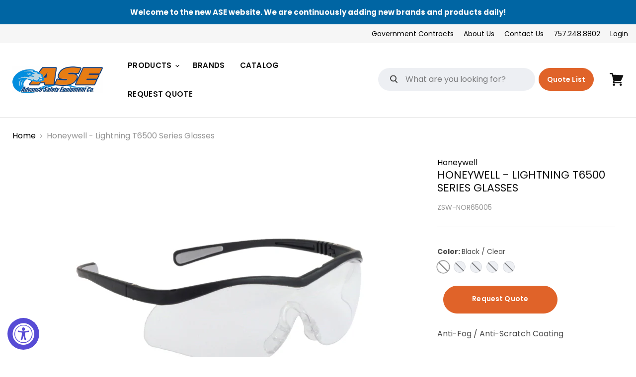

--- FILE ---
content_type: text/html; charset=utf-8
request_url: https://advancesafetyequip.com/products/lightning-t6500-series-glasses
body_size: 26595
content:
<!doctype html>
<html class="no-js no-touch" lang="en">
  <head>
    <meta charset="utf-8">
    <meta http-equiv="x-ua-compatible" content="IE=edge">

    <link rel="preconnect" href="https://cdn.shopify.com">
    <link rel="preconnect" href="https://fonts.shopifycdn.com">
    <link rel="preconnect" href="https://v.shopify.com">
    <link rel="preconnect" href="https://cdn.shopifycloud.com">

    <title>Honeywell - Lightning T6500 Series Glasses — Advance Safety Equipment</title>

    
      <meta name="description" content="Anti-Fog / Anti-Scratch Coating">
    

    
  <link rel="shortcut icon" href="//advancesafetyequip.com/cdn/shop/files/favicon-2_32x32.png?v=1617289849" type="image/png">


    
      <link rel="canonical" href="https://advancesafetyequip.com/products/lightning-t6500-series-glasses" />
    

    <meta name="viewport" content="width=device-width">

    
    















<meta property="og:site_name" content="Advance Safety Equipment">
<meta property="og:url" content="https://advancesafetyequip.com/products/lightning-t6500-series-glasses">
<meta property="og:title" content="Honeywell - Lightning T6500 Series Glasses">
<meta property="og:type" content="website">
<meta property="og:description" content="Anti-Fog / Anti-Scratch Coating">




    
    
    

    
    
    <meta
      property="og:image"
      content="https://advancesafetyequip.com/cdn/shop/products/NORT65005cmyk_1200x1200.jpg?v=1611338238"
    />
    <meta
      property="og:image:secure_url"
      content="https://advancesafetyequip.com/cdn/shop/products/NORT65005cmyk_1200x1200.jpg?v=1611338238"
    />
    <meta property="og:image:width" content="1200" />
    <meta property="og:image:height" content="1200" />
    
    
    <meta property="og:image:alt" content="Social media image" />
  
















<meta name="twitter:title" content="Honeywell - Lightning T6500 Series Glasses">
<meta name="twitter:description" content="Anti-Fog / Anti-Scratch Coating">


    
    
    
      
      
      <meta name="twitter:card" content="summary">
    
    
    <meta
      property="twitter:image"
      content="https://advancesafetyequip.com/cdn/shop/products/NORT65005cmyk_1200x1200_crop_center.jpg?v=1611338238"
    />
    <meta property="twitter:image:width" content="1200" />
    <meta property="twitter:image:height" content="1200" />
    
    
    <meta property="twitter:image:alt" content="Social media image" />
  



    <link rel="preload" href="//advancesafetyequip.com/cdn/fonts/poppins/poppins_n6.aa29d4918bc243723d56b59572e18228ed0786f6.woff2" as="font" crossorigin="anonymous">
    <link rel="preload" as="style" href="//advancesafetyequip.com/cdn/shop/t/3/assets/theme.css?v=122675540809298292001759259772">

    <script>window.performance && window.performance.mark && window.performance.mark('shopify.content_for_header.start');</script><meta id="shopify-digital-wallet" name="shopify-digital-wallet" content="/52133363892/digital_wallets/dialog">
<link rel="alternate" type="application/json+oembed" href="https://advancesafetyequip.com/products/lightning-t6500-series-glasses.oembed">
<script async="async" src="/checkouts/internal/preloads.js?locale=en-US"></script>
<script id="shopify-features" type="application/json">{"accessToken":"468cac9d54357d0c2e07245ce70a15ac","betas":["rich-media-storefront-analytics"],"domain":"advancesafetyequip.com","predictiveSearch":true,"shopId":52133363892,"locale":"en"}</script>
<script>var Shopify = Shopify || {};
Shopify.shop = "advance-safety-equip.myshopify.com";
Shopify.locale = "en";
Shopify.currency = {"active":"USD","rate":"1.0"};
Shopify.country = "US";
Shopify.theme = {"name":"ASE-2020-01-29-Dev","id":118307356852,"schema_name":"Empire","schema_version":"5.8.0","theme_store_id":838,"role":"main"};
Shopify.theme.handle = "null";
Shopify.theme.style = {"id":null,"handle":null};
Shopify.cdnHost = "advancesafetyequip.com/cdn";
Shopify.routes = Shopify.routes || {};
Shopify.routes.root = "/";</script>
<script type="module">!function(o){(o.Shopify=o.Shopify||{}).modules=!0}(window);</script>
<script>!function(o){function n(){var o=[];function n(){o.push(Array.prototype.slice.apply(arguments))}return n.q=o,n}var t=o.Shopify=o.Shopify||{};t.loadFeatures=n(),t.autoloadFeatures=n()}(window);</script>
<script id="shop-js-analytics" type="application/json">{"pageType":"product"}</script>
<script defer="defer" async type="module" src="//advancesafetyequip.com/cdn/shopifycloud/shop-js/modules/v2/client.init-shop-cart-sync_C5BV16lS.en.esm.js"></script>
<script defer="defer" async type="module" src="//advancesafetyequip.com/cdn/shopifycloud/shop-js/modules/v2/chunk.common_CygWptCX.esm.js"></script>
<script type="module">
  await import("//advancesafetyequip.com/cdn/shopifycloud/shop-js/modules/v2/client.init-shop-cart-sync_C5BV16lS.en.esm.js");
await import("//advancesafetyequip.com/cdn/shopifycloud/shop-js/modules/v2/chunk.common_CygWptCX.esm.js");

  window.Shopify.SignInWithShop?.initShopCartSync?.({"fedCMEnabled":true,"windoidEnabled":true});

</script>
<script>(function() {
  var isLoaded = false;
  function asyncLoad() {
    if (isLoaded) return;
    isLoaded = true;
    var urls = ["https:\/\/accessibly.onthemapmarketing.com\/public\/widget\/run.js?shop=advance-safety-equip.myshopify.com","https:\/\/cdn.shopify.com\/s\/files\/1\/0521\/3336\/3892\/t\/3\/assets\/globo.formbuilder.init.js?v=1616794439\u0026shop=advance-safety-equip.myshopify.com","https:\/\/cdn.shopify.com\/s\/files\/1\/0521\/3336\/3892\/t\/3\/assets\/globorequestforquote_init.min.js?shop=advance-safety-equip.myshopify.com"];
    for (var i = 0; i < urls.length; i++) {
      var s = document.createElement('script');
      s.type = 'text/javascript';
      s.async = true;
      s.src = urls[i];
      var x = document.getElementsByTagName('script')[0];
      x.parentNode.insertBefore(s, x);
    }
  };
  if(window.attachEvent) {
    window.attachEvent('onload', asyncLoad);
  } else {
    window.addEventListener('load', asyncLoad, false);
  }
})();</script>
<script id="__st">var __st={"a":52133363892,"offset":-18000,"reqid":"cf450eb1-9d9d-465e-bcfc-f199ea8e04db-1768769044","pageurl":"advancesafetyequip.com\/products\/lightning-t6500-series-glasses","u":"2790b59e2c5a","p":"product","rtyp":"product","rid":6187904663732};</script>
<script>window.ShopifyPaypalV4VisibilityTracking = true;</script>
<script id="captcha-bootstrap">!function(){'use strict';const t='contact',e='account',n='new_comment',o=[[t,t],['blogs',n],['comments',n],[t,'customer']],c=[[e,'customer_login'],[e,'guest_login'],[e,'recover_customer_password'],[e,'create_customer']],r=t=>t.map((([t,e])=>`form[action*='/${t}']:not([data-nocaptcha='true']) input[name='form_type'][value='${e}']`)).join(','),a=t=>()=>t?[...document.querySelectorAll(t)].map((t=>t.form)):[];function s(){const t=[...o],e=r(t);return a(e)}const i='password',u='form_key',d=['recaptcha-v3-token','g-recaptcha-response','h-captcha-response',i],f=()=>{try{return window.sessionStorage}catch{return}},m='__shopify_v',_=t=>t.elements[u];function p(t,e,n=!1){try{const o=window.sessionStorage,c=JSON.parse(o.getItem(e)),{data:r}=function(t){const{data:e,action:n}=t;return t[m]||n?{data:e,action:n}:{data:t,action:n}}(c);for(const[e,n]of Object.entries(r))t.elements[e]&&(t.elements[e].value=n);n&&o.removeItem(e)}catch(o){console.error('form repopulation failed',{error:o})}}const l='form_type',E='cptcha';function T(t){t.dataset[E]=!0}const w=window,h=w.document,L='Shopify',v='ce_forms',y='captcha';let A=!1;((t,e)=>{const n=(g='f06e6c50-85a8-45c8-87d0-21a2b65856fe',I='https://cdn.shopify.com/shopifycloud/storefront-forms-hcaptcha/ce_storefront_forms_captcha_hcaptcha.v1.5.2.iife.js',D={infoText:'Protected by hCaptcha',privacyText:'Privacy',termsText:'Terms'},(t,e,n)=>{const o=w[L][v],c=o.bindForm;if(c)return c(t,g,e,D).then(n);var r;o.q.push([[t,g,e,D],n]),r=I,A||(h.body.append(Object.assign(h.createElement('script'),{id:'captcha-provider',async:!0,src:r})),A=!0)});var g,I,D;w[L]=w[L]||{},w[L][v]=w[L][v]||{},w[L][v].q=[],w[L][y]=w[L][y]||{},w[L][y].protect=function(t,e){n(t,void 0,e),T(t)},Object.freeze(w[L][y]),function(t,e,n,w,h,L){const[v,y,A,g]=function(t,e,n){const i=e?o:[],u=t?c:[],d=[...i,...u],f=r(d),m=r(i),_=r(d.filter((([t,e])=>n.includes(e))));return[a(f),a(m),a(_),s()]}(w,h,L),I=t=>{const e=t.target;return e instanceof HTMLFormElement?e:e&&e.form},D=t=>v().includes(t);t.addEventListener('submit',(t=>{const e=I(t);if(!e)return;const n=D(e)&&!e.dataset.hcaptchaBound&&!e.dataset.recaptchaBound,o=_(e),c=g().includes(e)&&(!o||!o.value);(n||c)&&t.preventDefault(),c&&!n&&(function(t){try{if(!f())return;!function(t){const e=f();if(!e)return;const n=_(t);if(!n)return;const o=n.value;o&&e.removeItem(o)}(t);const e=Array.from(Array(32),(()=>Math.random().toString(36)[2])).join('');!function(t,e){_(t)||t.append(Object.assign(document.createElement('input'),{type:'hidden',name:u})),t.elements[u].value=e}(t,e),function(t,e){const n=f();if(!n)return;const o=[...t.querySelectorAll(`input[type='${i}']`)].map((({name:t})=>t)),c=[...d,...o],r={};for(const[a,s]of new FormData(t).entries())c.includes(a)||(r[a]=s);n.setItem(e,JSON.stringify({[m]:1,action:t.action,data:r}))}(t,e)}catch(e){console.error('failed to persist form',e)}}(e),e.submit())}));const S=(t,e)=>{t&&!t.dataset[E]&&(n(t,e.some((e=>e===t))),T(t))};for(const o of['focusin','change'])t.addEventListener(o,(t=>{const e=I(t);D(e)&&S(e,y())}));const B=e.get('form_key'),M=e.get(l),P=B&&M;t.addEventListener('DOMContentLoaded',(()=>{const t=y();if(P)for(const e of t)e.elements[l].value===M&&p(e,B);[...new Set([...A(),...v().filter((t=>'true'===t.dataset.shopifyCaptcha))])].forEach((e=>S(e,t)))}))}(h,new URLSearchParams(w.location.search),n,t,e,['guest_login'])})(!0,!0)}();</script>
<script integrity="sha256-4kQ18oKyAcykRKYeNunJcIwy7WH5gtpwJnB7kiuLZ1E=" data-source-attribution="shopify.loadfeatures" defer="defer" src="//advancesafetyequip.com/cdn/shopifycloud/storefront/assets/storefront/load_feature-a0a9edcb.js" crossorigin="anonymous"></script>
<script data-source-attribution="shopify.dynamic_checkout.dynamic.init">var Shopify=Shopify||{};Shopify.PaymentButton=Shopify.PaymentButton||{isStorefrontPortableWallets:!0,init:function(){window.Shopify.PaymentButton.init=function(){};var t=document.createElement("script");t.src="https://advancesafetyequip.com/cdn/shopifycloud/portable-wallets/latest/portable-wallets.en.js",t.type="module",document.head.appendChild(t)}};
</script>
<script data-source-attribution="shopify.dynamic_checkout.buyer_consent">
  function portableWalletsHideBuyerConsent(e){var t=document.getElementById("shopify-buyer-consent"),n=document.getElementById("shopify-subscription-policy-button");t&&n&&(t.classList.add("hidden"),t.setAttribute("aria-hidden","true"),n.removeEventListener("click",e))}function portableWalletsShowBuyerConsent(e){var t=document.getElementById("shopify-buyer-consent"),n=document.getElementById("shopify-subscription-policy-button");t&&n&&(t.classList.remove("hidden"),t.removeAttribute("aria-hidden"),n.addEventListener("click",e))}window.Shopify?.PaymentButton&&(window.Shopify.PaymentButton.hideBuyerConsent=portableWalletsHideBuyerConsent,window.Shopify.PaymentButton.showBuyerConsent=portableWalletsShowBuyerConsent);
</script>
<script data-source-attribution="shopify.dynamic_checkout.cart.bootstrap">document.addEventListener("DOMContentLoaded",(function(){function t(){return document.querySelector("shopify-accelerated-checkout-cart, shopify-accelerated-checkout")}if(t())Shopify.PaymentButton.init();else{new MutationObserver((function(e,n){t()&&(Shopify.PaymentButton.init(),n.disconnect())})).observe(document.body,{childList:!0,subtree:!0})}}));
</script>

<script>window.performance && window.performance.mark && window.performance.mark('shopify.content_for_header.end');</script>

    <link href="//advancesafetyequip.com/cdn/shop/t/3/assets/theme.css?v=122675540809298292001759259772" rel="stylesheet" type="text/css" media="all" />

    
    <script>
      window.Theme = window.Theme || {};
      window.Theme.routes = {
        "root_url": "/",
        "account_url": "/account",
        "account_login_url": "/account/login",
        "account_logout_url": "/account/logout",
        "account_register_url": "/account/register",
        "account_addresses_url": "/account/addresses",
        "collections_url": "/collections",
        "all_products_collection_url": "/collections/all",
        "search_url": "/search",
        "cart_url": "/cart",
        "cart_add_url": "/cart/add",
        "cart_change_url": "/cart/change",
        "cart_clear_url": "/cart/clear",
        "product_recommendations_url": "/recommendations/products",
      };
    </script>
    

  <div id="shopify-section-filter-menu-settings" class="shopify-section"><style type="text/css">
/*  Filter Menu Color and Image Section CSS */</style>
<link href="//advancesafetyequip.com/cdn/shop/t/3/assets/filter-menu.scss.css?v=96727736055822170251759259770" rel="stylesheet" type="text/css" media="all" />
<script src="//advancesafetyequip.com/cdn/shop/t/3/assets/filter-menu.js?v=125519208554403998121613680147" type="text/javascript"></script>





</div>



<script>
	var Globo = Globo || {};
    var globoFormbuilderRecaptchaInit = function(){};
    Globo.FormBuilder = Globo.FormBuilder || {};
    Globo.FormBuilder.url = "https://form.globosoftware.net";
    Globo.FormBuilder.shop = {
        settings : {
            reCaptcha : {
                siteKey : ''
            },
            hideWaterMark : false
        },
        pricing:{
            features:{
                fileUpload : 2,
                removeCopyright : false
            }
        }
    };
    Globo.FormBuilder.forms = [];

    
    Globo.FormBuilder.page = {
        title : document.title,
        href : window.location.href
    };
    Globo.FormBuilder.assetFormUrls = [];
            Globo.FormBuilder.assetFormUrls[38854] = "//advancesafetyequip.com/cdn/shop/t/3/assets/globo.formbuilder.data.38854.js?v=43897217271972573581623272812";
        
</script>

<link rel="preload" href="//advancesafetyequip.com/cdn/shop/t/3/assets/globo.formbuilder.css?v=56100010989005119371616794438" as="style" onload="this.onload=null;this.rel='stylesheet'">
<noscript><link rel="stylesheet" href="//advancesafetyequip.com/cdn/shop/t/3/assets/globo.formbuilder.css?v=56100010989005119371616794438"></noscript>


<script>
    Globo.FormBuilder.__webpack_public_path__ = "//advancesafetyequip.com/cdn/shop/t/3/assets/"
</script>
<script src="//advancesafetyequip.com/cdn/shop/t/3/assets/globo.formbuilder.index.js?v=104759081911158387851642062157" defer></script>

	<script type="text/javascript" src="//advancesafetyequip.com/cdn/shop/t/3/assets/globorequestforquote_params.min.js?v=26367571358149786891681340399" ></script>
<script type="text/javascript">
    var GRFQConfigs = GRFQConfigs || {};
    var GRFQCollection = GRFQCollection || {};
    GRFQConfigs.customer = {
        'id': '',
        'email': '',
        'name': ''
    };
                    if("rfq_theme_"+Shopify.theme.id == "rfq_theme_117082226868"){        GRFQConfigs.theme_info = {"id":117082226868,"name":"Debut","created_at":"2020-12-27T13:33:22-05:00","updated_at":"2023-04-12T18:47:31-04:00","role":"unpublished","theme_store_id":796,"previewable":true,"processing":false,"admin_graphql_api_id":"gid://shopify/Theme/117082226868","theme_name":"Debut","theme_version":"17.7.0"}    }                 if("rfq_theme_"+Shopify.theme.id == "rfq_theme_118015328436"){        GRFQConfigs.theme_info = {"id":118015328436,"name":"ASE-2020-01-26-Live","created_at":"2021-01-19T16:43:33-05:00","updated_at":"2023-04-12T18:47:32-04:00","role":"unpublished","theme_store_id":838,"previewable":true,"processing":false,"admin_graphql_api_id":"gid://shopify/Theme/118015328436","theme_name":"Empire","theme_version":"5.8.0"}    }                 if("rfq_theme_"+Shopify.theme.id == "rfq_theme_118307356852"){        GRFQConfigs.theme_info = {"id":118307356852,"name":"ASE-2020-01-29-Dev","created_at":"2021-01-26T17:49:25-05:00","updated_at":"2023-04-12T19:00:00-04:00","role":"main","theme_store_id":838,"previewable":true,"processing":false,"admin_graphql_api_id":"gid://shopify/Theme/118307356852","theme_name":"Empire","theme_version":"5.8.0"}    }                 if("rfq_theme_"+Shopify.theme.id == "rfq_theme_118642737332"){        GRFQConfigs.theme_info = {"id":118642737332,"name":"Copy of ASE-2020-01-29-Dev","created_at":"2021-02-03T20:23:29-05:00","updated_at":"2023-04-12T18:47:32-04:00","role":"unpublished","theme_store_id":838,"previewable":true,"processing":false,"admin_graphql_api_id":"gid://shopify/Theme/118642737332","theme_name":"Empire","theme_version":"5.8.0"}    }                 if("rfq_theme_"+Shopify.theme.id == "rfq_theme_118677504180"){        GRFQConfigs.theme_info = {"id":118677504180,"name":"Copy of ASE-2020-01-29-Dev","created_at":"2021-02-04T16:43:24-05:00","updated_at":"2023-04-12T18:47:33-04:00","role":"unpublished","theme_store_id":838,"previewable":true,"processing":false,"admin_graphql_api_id":"gid://shopify/Theme/118677504180","theme_name":"Empire","theme_version":"5.8.0"}    }                 if("rfq_theme_"+Shopify.theme.id == "rfq_theme_118888300724"){        GRFQConfigs.theme_info = {"id":118888300724,"name":" ASE-2020-02-10-Dev","created_at":"2021-02-10T16:35:36-05:00","updated_at":"2023-04-12T18:47:33-04:00","role":"unpublished","theme_store_id":838,"previewable":true,"processing":false,"admin_graphql_api_id":"gid://shopify/Theme/118888300724","theme_name":"Empire","theme_version":"5.8.0"}    }                 if("rfq_theme_"+Shopify.theme.id == "rfq_theme_119130685620"){        GRFQConfigs.theme_info = {"id":119130685620,"name":"ASE-2020-01-29-Dev - Power Tools Backup","created_at":"2021-02-17T17:26:10-05:00","updated_at":"2023-04-12T18:47:33-04:00","role":"unpublished","theme_store_id":838,"previewable":true,"processing":false,"admin_graphql_api_id":"gid://shopify/Theme/119130685620","theme_name":"Empire","theme_version":"5.8.0"}    }             GRFQConfigs.pageempty = "Your quote is currently empty."
            GRFQConfigs.product = {"id":6187904663732,"title":"Honeywell - Lightning T6500 Series Glasses","handle":"lightning-t6500-series-glasses","description":"\u003cp class=\"p1\" data-mce-fragment=\"1\"\u003e\u003cspan class=\"s1\" data-mce-fragment=\"1\"\u003eAnti-Fog \/ Anti-Scratch Coating\u003c\/span\u003e\u003c\/p\u003e","published_at":"2021-01-23T16:15:24-05:00","created_at":"2021-01-22T12:51:44-05:00","vendor":"Honeywell","type":"Glasses","tags":["glasses","honeywell"],"price":0,"price_min":0,"price_max":0,"available":false,"price_varies":false,"compare_at_price":null,"compare_at_price_min":0,"compare_at_price_max":0,"compare_at_price_varies":false,"variants":[{"id":37970260918452,"title":"Black \/ Clear","option1":"Black \/ Clear","option2":null,"option3":null,"sku":"ZSW-NOR65005","requires_shipping":true,"taxable":false,"featured_image":{"id":23820841386164,"product_id":6187904663732,"position":1,"created_at":"2021-01-22T12:56:14-05:00","updated_at":"2021-01-22T12:57:18-05:00","alt":null,"width":600,"height":600,"src":"\/\/advancesafetyequip.com\/cdn\/shop\/products\/NORT65005cmyk.jpg?v=1611338238","variant_ids":[37970260918452]},"available":false,"name":"Honeywell - Lightning T6500 Series Glasses - Black \/ Clear","public_title":"Black \/ Clear","options":["Black \/ Clear"],"price":0,"weight":0,"compare_at_price":null,"inventory_management":"shopify","barcode":"","featured_media":{"alt":null,"id":15991607099572,"position":1,"preview_image":{"aspect_ratio":1.0,"height":600,"width":600,"src":"\/\/advancesafetyequip.com\/cdn\/shop\/products\/NORT65005cmyk.jpg?v=1611338238"}},"requires_selling_plan":false,"selling_plan_allocations":[]},{"id":37970260951220,"title":"Black \/ Amber","option1":"Black \/ Amber","option2":null,"option3":null,"sku":"ZSW-NOR65005A","requires_shipping":true,"taxable":true,"featured_image":{"id":23820843614388,"product_id":6187904663732,"position":2,"created_at":"2021-01-22T12:56:26-05:00","updated_at":"2021-01-22T12:57:18-05:00","alt":null,"width":365,"height":240,"src":"\/\/advancesafetyequip.com\/cdn\/shop\/products\/NORT65005Acmyk.jpg?v=1611338238","variant_ids":[37970260951220]},"available":false,"name":"Honeywell - Lightning T6500 Series Glasses - Black \/ Amber","public_title":"Black \/ Amber","options":["Black \/ Amber"],"price":0,"weight":0,"compare_at_price":null,"inventory_management":"shopify","barcode":"","featured_media":{"alt":null,"id":15991609360564,"position":2,"preview_image":{"aspect_ratio":1.521,"height":240,"width":365,"src":"\/\/advancesafetyequip.com\/cdn\/shop\/products\/NORT65005Acmyk.jpg?v=1611338238"}},"requires_selling_plan":false,"selling_plan_allocations":[]},{"id":37970260983988,"title":"Black \/ Mirror","option1":"Black \/ Mirror","option2":null,"option3":null,"sku":"ZSW-NOR65005M","requires_shipping":true,"taxable":true,"featured_image":{"id":23820846334132,"product_id":6187904663732,"position":5,"created_at":"2021-01-22T12:56:44-05:00","updated_at":"2021-01-22T12:56:44-05:00","alt":null,"width":1200,"height":813,"src":"\/\/advancesafetyequip.com\/cdn\/shop\/products\/NORT65005Mcmyk.jpg?v=1611338204","variant_ids":[37970260983988]},"available":false,"name":"Honeywell - Lightning T6500 Series Glasses - Black \/ Mirror","public_title":"Black \/ Mirror","options":["Black \/ Mirror"],"price":0,"weight":0,"compare_at_price":null,"inventory_management":"shopify","barcode":"","featured_media":{"alt":null,"id":15991612047540,"position":5,"preview_image":{"aspect_ratio":1.476,"height":813,"width":1200,"src":"\/\/advancesafetyequip.com\/cdn\/shop\/products\/NORT65005Mcmyk.jpg?v=1611338204"}},"requires_selling_plan":false,"selling_plan_allocations":[]},{"id":37970268553396,"title":"Black \/ Smoke","option1":"Black \/ Smoke","option2":null,"option3":null,"sku":"ZSW-NOR65005S","requires_shipping":true,"taxable":false,"featured_image":{"id":23820818022580,"product_id":6187904663732,"position":3,"created_at":"2021-01-22T12:53:05-05:00","updated_at":"2021-01-22T12:57:18-05:00","alt":null,"width":750,"height":359,"src":"\/\/advancesafetyequip.com\/cdn\/shop\/products\/T65005Scmyk.jpg?v=1611338238","variant_ids":[37970268553396]},"available":false,"name":"Honeywell - Lightning T6500 Series Glasses - Black \/ Smoke","public_title":"Black \/ Smoke","options":["Black \/ Smoke"],"price":0,"weight":0,"compare_at_price":null,"inventory_management":"shopify","barcode":"","featured_media":{"alt":null,"id":15991583768756,"position":3,"preview_image":{"aspect_ratio":2.089,"height":359,"width":750,"src":"\/\/advancesafetyequip.com\/cdn\/shop\/products\/T65005Scmyk.jpg?v=1611338238"}},"requires_selling_plan":false,"selling_plan_allocations":[]},{"id":37970271043764,"title":"Black \/ I \/ 0 Mirror","option1":"Black \/ I \/ 0 Mirror","option2":null,"option3":null,"sku":"ZSW-NOR65015TCG","requires_shipping":false,"taxable":false,"featured_image":{"id":23820822020276,"product_id":6187904663732,"position":4,"created_at":"2021-01-22T12:53:37-05:00","updated_at":"2021-01-22T12:57:18-05:00","alt":null,"width":300,"height":177,"src":"\/\/advancesafetyequip.com\/cdn\/shop\/products\/NOR_T65015TCGcmyk.jpg?v=1611338238","variant_ids":[37970271043764]},"available":false,"name":"Honeywell - Lightning T6500 Series Glasses - Black \/ I \/ 0 Mirror","public_title":"Black \/ I \/ 0 Mirror","options":["Black \/ I \/ 0 Mirror"],"price":0,"weight":0,"compare_at_price":null,"inventory_management":"shopify","barcode":"","featured_media":{"alt":null,"id":15991587733684,"position":4,"preview_image":{"aspect_ratio":1.695,"height":177,"width":300,"src":"\/\/advancesafetyequip.com\/cdn\/shop\/products\/NOR_T65015TCGcmyk.jpg?v=1611338238"}},"requires_selling_plan":false,"selling_plan_allocations":[]}],"images":["\/\/advancesafetyequip.com\/cdn\/shop\/products\/NORT65005cmyk.jpg?v=1611338238","\/\/advancesafetyequip.com\/cdn\/shop\/products\/NORT65005Acmyk.jpg?v=1611338238","\/\/advancesafetyequip.com\/cdn\/shop\/products\/T65005Scmyk.jpg?v=1611338238","\/\/advancesafetyequip.com\/cdn\/shop\/products\/NOR_T65015TCGcmyk.jpg?v=1611338238","\/\/advancesafetyequip.com\/cdn\/shop\/products\/NORT65005Mcmyk.jpg?v=1611338204"],"featured_image":"\/\/advancesafetyequip.com\/cdn\/shop\/products\/NORT65005cmyk.jpg?v=1611338238","options":["Color"],"media":[{"alt":null,"id":15991607099572,"position":1,"preview_image":{"aspect_ratio":1.0,"height":600,"width":600,"src":"\/\/advancesafetyequip.com\/cdn\/shop\/products\/NORT65005cmyk.jpg?v=1611338238"},"aspect_ratio":1.0,"height":600,"media_type":"image","src":"\/\/advancesafetyequip.com\/cdn\/shop\/products\/NORT65005cmyk.jpg?v=1611338238","width":600},{"alt":null,"id":15991609360564,"position":2,"preview_image":{"aspect_ratio":1.521,"height":240,"width":365,"src":"\/\/advancesafetyequip.com\/cdn\/shop\/products\/NORT65005Acmyk.jpg?v=1611338238"},"aspect_ratio":1.521,"height":240,"media_type":"image","src":"\/\/advancesafetyequip.com\/cdn\/shop\/products\/NORT65005Acmyk.jpg?v=1611338238","width":365},{"alt":null,"id":15991583768756,"position":3,"preview_image":{"aspect_ratio":2.089,"height":359,"width":750,"src":"\/\/advancesafetyequip.com\/cdn\/shop\/products\/T65005Scmyk.jpg?v=1611338238"},"aspect_ratio":2.089,"height":359,"media_type":"image","src":"\/\/advancesafetyequip.com\/cdn\/shop\/products\/T65005Scmyk.jpg?v=1611338238","width":750},{"alt":null,"id":15991587733684,"position":4,"preview_image":{"aspect_ratio":1.695,"height":177,"width":300,"src":"\/\/advancesafetyequip.com\/cdn\/shop\/products\/NOR_T65015TCGcmyk.jpg?v=1611338238"},"aspect_ratio":1.695,"height":177,"media_type":"image","src":"\/\/advancesafetyequip.com\/cdn\/shop\/products\/NOR_T65015TCGcmyk.jpg?v=1611338238","width":300},{"alt":null,"id":15991612047540,"position":5,"preview_image":{"aspect_ratio":1.476,"height":813,"width":1200,"src":"\/\/advancesafetyequip.com\/cdn\/shop\/products\/NORT65005Mcmyk.jpg?v=1611338204"},"aspect_ratio":1.476,"height":813,"media_type":"image","src":"\/\/advancesafetyequip.com\/cdn\/shop\/products\/NORT65005Mcmyk.jpg?v=1611338204","width":1200}],"requires_selling_plan":false,"selling_plan_groups":[],"content":"\u003cp class=\"p1\" data-mce-fragment=\"1\"\u003e\u003cspan class=\"s1\" data-mce-fragment=\"1\"\u003eAnti-Fog \/ Anti-Scratch Coating\u003c\/span\u003e\u003c\/p\u003e"};
        GRFQConfigs.product.collection = [244646346932,242308776116,242307137716,244647723188,244543324340];
        GRFQConfigs.product.selected_or_first_available_variant = {"id":37970260918452,"title":"Black \/ Clear","option1":"Black \/ Clear","option2":null,"option3":null,"sku":"ZSW-NOR65005","requires_shipping":true,"taxable":false,"featured_image":{"id":23820841386164,"product_id":6187904663732,"position":1,"created_at":"2021-01-22T12:56:14-05:00","updated_at":"2021-01-22T12:57:18-05:00","alt":null,"width":600,"height":600,"src":"\/\/advancesafetyequip.com\/cdn\/shop\/products\/NORT65005cmyk.jpg?v=1611338238","variant_ids":[37970260918452]},"available":false,"name":"Honeywell - Lightning T6500 Series Glasses - Black \/ Clear","public_title":"Black \/ Clear","options":["Black \/ Clear"],"price":0,"weight":0,"compare_at_price":null,"inventory_management":"shopify","barcode":"","featured_media":{"alt":null,"id":15991607099572,"position":1,"preview_image":{"aspect_ratio":1.0,"height":600,"width":600,"src":"\/\/advancesafetyequip.com\/cdn\/shop\/products\/NORT65005cmyk.jpg?v=1611338238"}},"requires_selling_plan":false,"selling_plan_allocations":[]};        GRFQConfigs.cartItems = [];
        if(typeof GRFQConfigs.lang_translations.find(x => x.code == Shopify.locale) != "undefined"){
        GRFQConfigs.translations = GRFQConfigs.lang_translations.find(x => x.code == Shopify.locale);
        GRFQConfigs.translationsFormbuilder = GRFQConfigs.lang_translationsFormbuilder.filter(x => x.locale == Shopify.locale);
        if(typeof GRFQConfigs.translations.error_messages === 'string'){
            try {
                GRFQConfigs.translations.error_messages = JSON.parse(GRFQConfigs.translations.error_messages)
            } catch (error) {}
        }
    }else{
        GRFQConfigs.translations = GRFQConfigs.translation_default;
    }
    GRFQConfigs.selector = {
      addtocart_selector: '#shopify_add_to_cart,.product-form .btn-cart,.js-product-button-add-to-cart,.shopify-product-form .btn-addtocart,#product-add-to-cart,.shopify-product-form .add_to_cart,.product-details__add-to-cart-button,.shopify-product-form .product-submit,.product-form__cart-buttons,.shopify-product-form input[type="submit"],.js-product-form button[type="submit"],form.product-purchase-form button[type="submit"],#addToCart,#AddToCart,[data-btn-type="add-to-cart"],.default-cart-button__button,.shopify-product-form button[data-add-to-cart],form[data-product-form] .add-to-cart-btn,.product__submit__add,.product-form .add-to-cart-button,.product-form__cart-submit,.shopify-product-form button[data-product-add],#AddToCart--product-template,.product-buy-buttons--cta,.product-form__add-btn,form[data-type="add-to-cart-form"] .product__add-to-cart,.productForm .productForm-submit,.ProductForm__AddToCart,.shopify-product-form .btn--add-to-cart,.ajax-product-form button[data-add-to-cart],.shopify-product-form .product__submit__add,form[data-product-form] .add-to-cart,.product-form .product__submit__add,.shopify-product-form button[type="submit"][data-add-button],.product-form .product-form__add-button,.product-form__submit,.product-single__form .add-to-cart,form#AddToCartForm button#AddToCart,form.shopify-product-form button.add-to-cart,form[action*="/cart/add"] [name="add"],form[action*="/cart/add"] button#AddToCartDesk, form[data-product-form] button[data-product-add], .product-form--atc-button[data-product-atc], .globo-validationForm, button.single_add_to_cart_button, input#AddToCart-product-template, button[data-action="add-to-cart"], .product-details-wrapper .add-to-cart input, form.product-menu-form .product-menu-button[data-product-menu-button-atc], .product-add input#AddToCart, #product-content #add-to-cart #addToCart, .product-form-submit-wrap .add-to-cart-button, .productForm-block .productForm-submit, .btn-wrapper-c .add, .product-submit input.add-to-cart, .form-element-quantity-submit .form-element-submit-button, .quantity-submit-row__submit input, form#AddToCartForm .product-add input#addToCart, .product__form .product__add-to-cart, #product-description form .product-add .add, .product-add input.button.product-add-available, .globo__validation-default, #product-area .product-details-wrapper .options .selector-wrapper .submit,.product_type_simple add_to_cart_button,.pr_atc,.js-product-button-add-to-cart,.product-cta,.tt-btn-addtocart,.product-card-interaction,.product-item__quick-form,.product--quick-add,.btn--quick[data-add-to-cart],.product-card-btn__btn,.productitem--action-atc,.quick-add-btn,.quick-add-button,.product-item__quick-add-button,add-to-cart,.cartButton,.product_after_shop_loop_buttons,.quick-buy-product-form .pb-button-shadow,.product-form__submit,.quick-add__submit,.product__submit__add,form #AddToCart-product-template, form #AddToCart, form #addToCart-product-template, form .product__add-to-cart-button, form .product-form__cart-submit, form .add-to-cart, form .cart-functions > button, form .productitem--action-atc, form .product-form--atc-button, form .product-menu-button-atc, form .product__add-to-cart, form .product-add, form .add-to-cart-button, form #addToCart, form .product-detail__form__action > button, form .product-form-submit-wrap > input, form .product-form input[type="submit"], form input.submit, form .add_to_cart, form .product-item-quick-shop, form #add-to-cart, form .productForm-submit, form .add-to-cart-btn, form .product-single__add-btn, form .quick-add--add-button, form .product-page--add-to-cart, form .addToCart, form .product-form .form-actions, form .button.add, form button#add, form .addtocart, form .AddtoCart, form .product-add input.add, form button#purchase, form[action*="/cart/add"] button[type="submit"], form .product__form button[type="submit"], form #AddToCart--product-template',
      price_selector: '.sf__pcard-price,.shopify-Price-amount,#price_ppr,.product-page-info__price,.tt-price,.price-box,.product__price-container,.product-meta__price-list-container,.product-item-meta__price-list-container,.collection-product-price,.product__grid__price,.product-grid-item__price,.product-price--wrapper,.price__current,.product-loop-element__price,.product-block__price,[class*="product-card-price"],.ProductMeta__PriceList,.ProductItem__PriceList,.product-detail__price,.price_wrapper,.product__price__wrap,[data-price-wrapper],.product-item__price-list,.product-single__prices,.product-block--price,.product-page--pricing,.current-price,.product-prices,.product-card-prices,.product-price-block,product-price-root,.product--price-container,.product-form__prices,.product-loop__price,.card-price,.product-price-container,.product_after_shop_loop_price,.main-product__price,.product-block-price,span[data-product-price],.block-price,product-price,.price-wrapper,.price__container,#ProductPrice-product-template,#ProductPrice,.product-price,.product__price—reg,#productPrice-product-template,.product__current-price,.product-thumb-caption-price-current,.product-item-caption-price-current,.grid-product__price,.product__price,span.price:not(.mini-cart__content .price),span.product-price,.productitem--price,.product-pricing,span.money,.product-item__price,.product-list-item-price,p.price,div.price,.product-meta__prices,div.product-price,span#price,.price.money,h3.price,a.price,.price-area,.product-item-price,.pricearea,.collectionGrid .collectionBlock-info > p,#ComparePrice,.product--price-wrapper,.product-page--price-wrapper,.color--shop-accent.font-size--s.t--meta.f--main,.ComparePrice,.ProductPrice,.prodThumb .title span:last-child,.product-single__price-product-template,.product-info-price,.price-money,.prod-price,#price-field,.product-grid--price,.prices,.pricing,#product-price,.money-styling,.compare-at-price,.product-item--price,.card__price,.product-card__price,.product-price__price,.product-item__price-wrapper,.product-single__price,.grid-product__price-wrap,a.grid-link p.grid-link__meta',
      buynow_selector: '.shopify-payment-button',
      productCollectionItem: '.card > .card__content .card__information,.collection-product-card,.sf__pcard,.product-item__content,.products .product-col,.pr_list_item,.pr_grid_item,product-item,.product-wrap,.tt-layout-product-item .tt-product,.products-grid .grid-item,.product-grid .indiv-product,.collection-page__product-list .product-item,.product-list [data-product-item],.product-list .product-block,.collection-products .collection-product,.collection__grid-loop .product-index,.product-thumbnail[data-product-thumbnail],.filters-results .product-list .card,.product-loop .product-index,#main-collection-product-grid .product-index,.collection-container .product,.featured-collection .product,.collection__grid-item,.collection-product,[data-product-grid-item],.product-grid-item.product-grid-item--featured,.collection__products .product-grid-item,.featured-collection__wrapper .grid__item,.collection-alternating-product,.product-list-item,.product-grid .grid__item,collection-product-grid [class*="column"],.collection-filters .product-grid-item,.product-grid .product-item,.featured-collection__content .featured-collection__item,.collection-grid .grid-item.grid-product,#CollectionProductGrid .collection-list li,.collection__products .product-item,.collection__products .product-item,#main-collection-product-grid .product-loop__item,.product-loop .product-loop__item,#product-grid .grid__item,.products #ajaxSection c:not(.card-price),#main-collection-products .product,.grid.gap-theme > li,.mainCollectionProductGrid .grid .block-product,.collection-grid-main .items-start > .block,.collection-list-products .grid__item .grid-product__wrapper,.s-collection__products .c-product-item,.products-grid .product,[data-section-type="collection"] .group.block,.blocklayout .block.product,.sf__pcard,.product-grid .product-block,.product-list .product-block .product-block__inner,.grid__item .grid-view-item,.collection.grid .product-item .product-item__wrapper,.collection--body--grid .product--root,.o-layout__item .product-card,.productgrid--items .productgrid--item .productitem,.box__collection,.collection-page__product,.collection-grid__row .product-block .product-block__inner,.ProductList .Grid__Cell .ProductItem .ProductItem__Wrapper,.items .item .item__inner,.grid-flex .product-block,.product-loop .product,.collection__products .product-tile,.product-list .product-item,.grid__item .grid-product__content,.product-grid .grid-item .grid-item__content,.collection .product-item,.product-grid .grid__item .indiv-product,.collection__grid .product-card .product-card-info,.collection-list .block,.collection__products .product-item,.product--root[data-product-view=grid],.grid__wrapper .product-loop__item,.collection__list-item,.grid__item.grid__item--collection-template,.product-recommendations__inner .grid__item, #CollectionSection .grid-uniform .grid-item, #shopify-section-collection-template .product-item, #shopify-section-collection-template .grid__item, .collections__products .featured-collections__item,#product-grid .grid__item, .template-collection .grid--uniform .grid__item,.collection-grid-section:not(.shopify-section),.spf-product-card,.product-grid-item',
      productCollectionHref: 'a.product-block__link[href*="/products/"],a.indiv-product__link[href*="/products/"],a.thumbnail__link[href*="/products/"],a.product-item__link[href*="/products/"],a.product-card__link[href*="/products/"],a.product-card-link[href*="/products/"],a.product-block__image__link[href*="/products/"],a.stretched-link[href*="/products/"],a.grid-product__link[href*="/products/"],a.product-grid-item--link[href*="/products/"],a.product-link[href*="/products/"],a.product__link[href*="/products/"],a.full-unstyled-link:not(.card__inner a.full-unstyled-link)[href*="/products/"],a.grid-item__link[href*="/products/"],a.grid-product__link[href*="/products/"],a[href*="/products/"]:not(.social-sharing a,.card__inner a.full-unstyled-link)',
      checkout_btn: 'input[type="submit"][name="checkout"],button[type="submit"][name="checkout"]',
      quantity_selector: '[name="quantity"],.quantity,.quantity-selector__value',
      positionButton: '.g-atc'
    }
    GRFQConfigs.useEmbedApp = false;
</script>
<script type="text/javascript" src="//advancesafetyequip.com/cdn/shop/t/3/assets/globorequestforquote.min.js?v=98886618222626195751681339760" defer="defer"></script>
    <script> 
        if(typeof GRFQConfigs.product['collection'] === 'undefined') 
            GRFQConfigs.product['collection'] = []; 
        GRFQConfigs.product['collection'].push('244646346932'); 
    </script> 
    <script> 
        if(typeof GRFQConfigs.product['collection'] === 'undefined') 
            GRFQConfigs.product['collection'] = []; 
        GRFQConfigs.product['collection'].push('242308776116'); 
    </script> 
    <script> 
        if(typeof GRFQConfigs.product['collection'] === 'undefined') 
            GRFQConfigs.product['collection'] = []; 
        GRFQConfigs.product['collection'].push('242307137716'); 
    </script> 
    <script> 
        if(typeof GRFQConfigs.product['collection'] === 'undefined') 
            GRFQConfigs.product['collection'] = []; 
        GRFQConfigs.product['collection'].push('244647723188'); 
    </script> 
    <script> 
        if(typeof GRFQConfigs.product['collection'] === 'undefined') 
            GRFQConfigs.product['collection'] = []; 
        GRFQConfigs.product['collection'].push('244543324340'); 
    </script> 

<link href="//advancesafetyequip.com/cdn/shop/t/3/assets/globorequestforquote.css?v=117881744229489639641681339757" rel="stylesheet" type="text/css" media="all" /><div id="grfq-styles"></div>
<script>GRFQConfigs.__webpack_public_path__ = '//advancesafetyequip.com/cdn/shop/t/3/assets/'</script>
<style>
    .rfq-btn{
        background:  !important;
        color:  !important;
        font-size: px !important;
    }
    :root{
            }
</style>
<link href="https://monorail-edge.shopifysvc.com" rel="dns-prefetch">
<script>(function(){if ("sendBeacon" in navigator && "performance" in window) {try {var session_token_from_headers = performance.getEntriesByType('navigation')[0].serverTiming.find(x => x.name == '_s').description;} catch {var session_token_from_headers = undefined;}var session_cookie_matches = document.cookie.match(/_shopify_s=([^;]*)/);var session_token_from_cookie = session_cookie_matches && session_cookie_matches.length === 2 ? session_cookie_matches[1] : "";var session_token = session_token_from_headers || session_token_from_cookie || "";function handle_abandonment_event(e) {var entries = performance.getEntries().filter(function(entry) {return /monorail-edge.shopifysvc.com/.test(entry.name);});if (!window.abandonment_tracked && entries.length === 0) {window.abandonment_tracked = true;var currentMs = Date.now();var navigation_start = performance.timing.navigationStart;var payload = {shop_id: 52133363892,url: window.location.href,navigation_start,duration: currentMs - navigation_start,session_token,page_type: "product"};window.navigator.sendBeacon("https://monorail-edge.shopifysvc.com/v1/produce", JSON.stringify({schema_id: "online_store_buyer_site_abandonment/1.1",payload: payload,metadata: {event_created_at_ms: currentMs,event_sent_at_ms: currentMs}}));}}window.addEventListener('pagehide', handle_abandonment_event);}}());</script>
<script id="web-pixels-manager-setup">(function e(e,d,r,n,o){if(void 0===o&&(o={}),!Boolean(null===(a=null===(i=window.Shopify)||void 0===i?void 0:i.analytics)||void 0===a?void 0:a.replayQueue)){var i,a;window.Shopify=window.Shopify||{};var t=window.Shopify;t.analytics=t.analytics||{};var s=t.analytics;s.replayQueue=[],s.publish=function(e,d,r){return s.replayQueue.push([e,d,r]),!0};try{self.performance.mark("wpm:start")}catch(e){}var l=function(){var e={modern:/Edge?\/(1{2}[4-9]|1[2-9]\d|[2-9]\d{2}|\d{4,})\.\d+(\.\d+|)|Firefox\/(1{2}[4-9]|1[2-9]\d|[2-9]\d{2}|\d{4,})\.\d+(\.\d+|)|Chrom(ium|e)\/(9{2}|\d{3,})\.\d+(\.\d+|)|(Maci|X1{2}).+ Version\/(15\.\d+|(1[6-9]|[2-9]\d|\d{3,})\.\d+)([,.]\d+|)( \(\w+\)|)( Mobile\/\w+|) Safari\/|Chrome.+OPR\/(9{2}|\d{3,})\.\d+\.\d+|(CPU[ +]OS|iPhone[ +]OS|CPU[ +]iPhone|CPU IPhone OS|CPU iPad OS)[ +]+(15[._]\d+|(1[6-9]|[2-9]\d|\d{3,})[._]\d+)([._]\d+|)|Android:?[ /-](13[3-9]|1[4-9]\d|[2-9]\d{2}|\d{4,})(\.\d+|)(\.\d+|)|Android.+Firefox\/(13[5-9]|1[4-9]\d|[2-9]\d{2}|\d{4,})\.\d+(\.\d+|)|Android.+Chrom(ium|e)\/(13[3-9]|1[4-9]\d|[2-9]\d{2}|\d{4,})\.\d+(\.\d+|)|SamsungBrowser\/([2-9]\d|\d{3,})\.\d+/,legacy:/Edge?\/(1[6-9]|[2-9]\d|\d{3,})\.\d+(\.\d+|)|Firefox\/(5[4-9]|[6-9]\d|\d{3,})\.\d+(\.\d+|)|Chrom(ium|e)\/(5[1-9]|[6-9]\d|\d{3,})\.\d+(\.\d+|)([\d.]+$|.*Safari\/(?![\d.]+ Edge\/[\d.]+$))|(Maci|X1{2}).+ Version\/(10\.\d+|(1[1-9]|[2-9]\d|\d{3,})\.\d+)([,.]\d+|)( \(\w+\)|)( Mobile\/\w+|) Safari\/|Chrome.+OPR\/(3[89]|[4-9]\d|\d{3,})\.\d+\.\d+|(CPU[ +]OS|iPhone[ +]OS|CPU[ +]iPhone|CPU IPhone OS|CPU iPad OS)[ +]+(10[._]\d+|(1[1-9]|[2-9]\d|\d{3,})[._]\d+)([._]\d+|)|Android:?[ /-](13[3-9]|1[4-9]\d|[2-9]\d{2}|\d{4,})(\.\d+|)(\.\d+|)|Mobile Safari.+OPR\/([89]\d|\d{3,})\.\d+\.\d+|Android.+Firefox\/(13[5-9]|1[4-9]\d|[2-9]\d{2}|\d{4,})\.\d+(\.\d+|)|Android.+Chrom(ium|e)\/(13[3-9]|1[4-9]\d|[2-9]\d{2}|\d{4,})\.\d+(\.\d+|)|Android.+(UC? ?Browser|UCWEB|U3)[ /]?(15\.([5-9]|\d{2,})|(1[6-9]|[2-9]\d|\d{3,})\.\d+)\.\d+|SamsungBrowser\/(5\.\d+|([6-9]|\d{2,})\.\d+)|Android.+MQ{2}Browser\/(14(\.(9|\d{2,})|)|(1[5-9]|[2-9]\d|\d{3,})(\.\d+|))(\.\d+|)|K[Aa][Ii]OS\/(3\.\d+|([4-9]|\d{2,})\.\d+)(\.\d+|)/},d=e.modern,r=e.legacy,n=navigator.userAgent;return n.match(d)?"modern":n.match(r)?"legacy":"unknown"}(),u="modern"===l?"modern":"legacy",c=(null!=n?n:{modern:"",legacy:""})[u],f=function(e){return[e.baseUrl,"/wpm","/b",e.hashVersion,"modern"===e.buildTarget?"m":"l",".js"].join("")}({baseUrl:d,hashVersion:r,buildTarget:u}),m=function(e){var d=e.version,r=e.bundleTarget,n=e.surface,o=e.pageUrl,i=e.monorailEndpoint;return{emit:function(e){var a=e.status,t=e.errorMsg,s=(new Date).getTime(),l=JSON.stringify({metadata:{event_sent_at_ms:s},events:[{schema_id:"web_pixels_manager_load/3.1",payload:{version:d,bundle_target:r,page_url:o,status:a,surface:n,error_msg:t},metadata:{event_created_at_ms:s}}]});if(!i)return console&&console.warn&&console.warn("[Web Pixels Manager] No Monorail endpoint provided, skipping logging."),!1;try{return self.navigator.sendBeacon.bind(self.navigator)(i,l)}catch(e){}var u=new XMLHttpRequest;try{return u.open("POST",i,!0),u.setRequestHeader("Content-Type","text/plain"),u.send(l),!0}catch(e){return console&&console.warn&&console.warn("[Web Pixels Manager] Got an unhandled error while logging to Monorail."),!1}}}}({version:r,bundleTarget:l,surface:e.surface,pageUrl:self.location.href,monorailEndpoint:e.monorailEndpoint});try{o.browserTarget=l,function(e){var d=e.src,r=e.async,n=void 0===r||r,o=e.onload,i=e.onerror,a=e.sri,t=e.scriptDataAttributes,s=void 0===t?{}:t,l=document.createElement("script"),u=document.querySelector("head"),c=document.querySelector("body");if(l.async=n,l.src=d,a&&(l.integrity=a,l.crossOrigin="anonymous"),s)for(var f in s)if(Object.prototype.hasOwnProperty.call(s,f))try{l.dataset[f]=s[f]}catch(e){}if(o&&l.addEventListener("load",o),i&&l.addEventListener("error",i),u)u.appendChild(l);else{if(!c)throw new Error("Did not find a head or body element to append the script");c.appendChild(l)}}({src:f,async:!0,onload:function(){if(!function(){var e,d;return Boolean(null===(d=null===(e=window.Shopify)||void 0===e?void 0:e.analytics)||void 0===d?void 0:d.initialized)}()){var d=window.webPixelsManager.init(e)||void 0;if(d){var r=window.Shopify.analytics;r.replayQueue.forEach((function(e){var r=e[0],n=e[1],o=e[2];d.publishCustomEvent(r,n,o)})),r.replayQueue=[],r.publish=d.publishCustomEvent,r.visitor=d.visitor,r.initialized=!0}}},onerror:function(){return m.emit({status:"failed",errorMsg:"".concat(f," has failed to load")})},sri:function(e){var d=/^sha384-[A-Za-z0-9+/=]+$/;return"string"==typeof e&&d.test(e)}(c)?c:"",scriptDataAttributes:o}),m.emit({status:"loading"})}catch(e){m.emit({status:"failed",errorMsg:(null==e?void 0:e.message)||"Unknown error"})}}})({shopId: 52133363892,storefrontBaseUrl: "https://advancesafetyequip.com",extensionsBaseUrl: "https://extensions.shopifycdn.com/cdn/shopifycloud/web-pixels-manager",monorailEndpoint: "https://monorail-edge.shopifysvc.com/unstable/produce_batch",surface: "storefront-renderer",enabledBetaFlags: ["2dca8a86"],webPixelsConfigList: [{"id":"shopify-app-pixel","configuration":"{}","eventPayloadVersion":"v1","runtimeContext":"STRICT","scriptVersion":"0450","apiClientId":"shopify-pixel","type":"APP","privacyPurposes":["ANALYTICS","MARKETING"]},{"id":"shopify-custom-pixel","eventPayloadVersion":"v1","runtimeContext":"LAX","scriptVersion":"0450","apiClientId":"shopify-pixel","type":"CUSTOM","privacyPurposes":["ANALYTICS","MARKETING"]}],isMerchantRequest: false,initData: {"shop":{"name":"Advance Safety Equipment","paymentSettings":{"currencyCode":"USD"},"myshopifyDomain":"advance-safety-equip.myshopify.com","countryCode":"US","storefrontUrl":"https:\/\/advancesafetyequip.com"},"customer":null,"cart":null,"checkout":null,"productVariants":[{"price":{"amount":0.0,"currencyCode":"USD"},"product":{"title":"Honeywell - Lightning T6500 Series Glasses","vendor":"Honeywell","id":"6187904663732","untranslatedTitle":"Honeywell - Lightning T6500 Series Glasses","url":"\/products\/lightning-t6500-series-glasses","type":"Glasses"},"id":"37970260918452","image":{"src":"\/\/advancesafetyequip.com\/cdn\/shop\/products\/NORT65005cmyk.jpg?v=1611338238"},"sku":"ZSW-NOR65005","title":"Black \/ Clear","untranslatedTitle":"Black \/ Clear"},{"price":{"amount":0.0,"currencyCode":"USD"},"product":{"title":"Honeywell - Lightning T6500 Series Glasses","vendor":"Honeywell","id":"6187904663732","untranslatedTitle":"Honeywell - Lightning T6500 Series Glasses","url":"\/products\/lightning-t6500-series-glasses","type":"Glasses"},"id":"37970260951220","image":{"src":"\/\/advancesafetyequip.com\/cdn\/shop\/products\/NORT65005Acmyk.jpg?v=1611338238"},"sku":"ZSW-NOR65005A","title":"Black \/ Amber","untranslatedTitle":"Black \/ Amber"},{"price":{"amount":0.0,"currencyCode":"USD"},"product":{"title":"Honeywell - Lightning T6500 Series Glasses","vendor":"Honeywell","id":"6187904663732","untranslatedTitle":"Honeywell - Lightning T6500 Series Glasses","url":"\/products\/lightning-t6500-series-glasses","type":"Glasses"},"id":"37970260983988","image":{"src":"\/\/advancesafetyequip.com\/cdn\/shop\/products\/NORT65005Mcmyk.jpg?v=1611338204"},"sku":"ZSW-NOR65005M","title":"Black \/ Mirror","untranslatedTitle":"Black \/ Mirror"},{"price":{"amount":0.0,"currencyCode":"USD"},"product":{"title":"Honeywell - Lightning T6500 Series Glasses","vendor":"Honeywell","id":"6187904663732","untranslatedTitle":"Honeywell - Lightning T6500 Series Glasses","url":"\/products\/lightning-t6500-series-glasses","type":"Glasses"},"id":"37970268553396","image":{"src":"\/\/advancesafetyequip.com\/cdn\/shop\/products\/T65005Scmyk.jpg?v=1611338238"},"sku":"ZSW-NOR65005S","title":"Black \/ Smoke","untranslatedTitle":"Black \/ Smoke"},{"price":{"amount":0.0,"currencyCode":"USD"},"product":{"title":"Honeywell - Lightning T6500 Series Glasses","vendor":"Honeywell","id":"6187904663732","untranslatedTitle":"Honeywell - Lightning T6500 Series Glasses","url":"\/products\/lightning-t6500-series-glasses","type":"Glasses"},"id":"37970271043764","image":{"src":"\/\/advancesafetyequip.com\/cdn\/shop\/products\/NOR_T65015TCGcmyk.jpg?v=1611338238"},"sku":"ZSW-NOR65015TCG","title":"Black \/ I \/ 0 Mirror","untranslatedTitle":"Black \/ I \/ 0 Mirror"}],"purchasingCompany":null},},"https://advancesafetyequip.com/cdn","fcfee988w5aeb613cpc8e4bc33m6693e112",{"modern":"","legacy":""},{"shopId":"52133363892","storefrontBaseUrl":"https:\/\/advancesafetyequip.com","extensionBaseUrl":"https:\/\/extensions.shopifycdn.com\/cdn\/shopifycloud\/web-pixels-manager","surface":"storefront-renderer","enabledBetaFlags":"[\"2dca8a86\"]","isMerchantRequest":"false","hashVersion":"fcfee988w5aeb613cpc8e4bc33m6693e112","publish":"custom","events":"[[\"page_viewed\",{}],[\"product_viewed\",{\"productVariant\":{\"price\":{\"amount\":0.0,\"currencyCode\":\"USD\"},\"product\":{\"title\":\"Honeywell - Lightning T6500 Series Glasses\",\"vendor\":\"Honeywell\",\"id\":\"6187904663732\",\"untranslatedTitle\":\"Honeywell - Lightning T6500 Series Glasses\",\"url\":\"\/products\/lightning-t6500-series-glasses\",\"type\":\"Glasses\"},\"id\":\"37970260918452\",\"image\":{\"src\":\"\/\/advancesafetyequip.com\/cdn\/shop\/products\/NORT65005cmyk.jpg?v=1611338238\"},\"sku\":\"ZSW-NOR65005\",\"title\":\"Black \/ Clear\",\"untranslatedTitle\":\"Black \/ Clear\"}}]]"});</script><script>
  window.ShopifyAnalytics = window.ShopifyAnalytics || {};
  window.ShopifyAnalytics.meta = window.ShopifyAnalytics.meta || {};
  window.ShopifyAnalytics.meta.currency = 'USD';
  var meta = {"product":{"id":6187904663732,"gid":"gid:\/\/shopify\/Product\/6187904663732","vendor":"Honeywell","type":"Glasses","handle":"lightning-t6500-series-glasses","variants":[{"id":37970260918452,"price":0,"name":"Honeywell - Lightning T6500 Series Glasses - Black \/ Clear","public_title":"Black \/ Clear","sku":"ZSW-NOR65005"},{"id":37970260951220,"price":0,"name":"Honeywell - Lightning T6500 Series Glasses - Black \/ Amber","public_title":"Black \/ Amber","sku":"ZSW-NOR65005A"},{"id":37970260983988,"price":0,"name":"Honeywell - Lightning T6500 Series Glasses - Black \/ Mirror","public_title":"Black \/ Mirror","sku":"ZSW-NOR65005M"},{"id":37970268553396,"price":0,"name":"Honeywell - Lightning T6500 Series Glasses - Black \/ Smoke","public_title":"Black \/ Smoke","sku":"ZSW-NOR65005S"},{"id":37970271043764,"price":0,"name":"Honeywell - Lightning T6500 Series Glasses - Black \/ I \/ 0 Mirror","public_title":"Black \/ I \/ 0 Mirror","sku":"ZSW-NOR65015TCG"}],"remote":false},"page":{"pageType":"product","resourceType":"product","resourceId":6187904663732,"requestId":"cf450eb1-9d9d-465e-bcfc-f199ea8e04db-1768769044"}};
  for (var attr in meta) {
    window.ShopifyAnalytics.meta[attr] = meta[attr];
  }
</script>
<script class="analytics">
  (function () {
    var customDocumentWrite = function(content) {
      var jquery = null;

      if (window.jQuery) {
        jquery = window.jQuery;
      } else if (window.Checkout && window.Checkout.$) {
        jquery = window.Checkout.$;
      }

      if (jquery) {
        jquery('body').append(content);
      }
    };

    var hasLoggedConversion = function(token) {
      if (token) {
        return document.cookie.indexOf('loggedConversion=' + token) !== -1;
      }
      return false;
    }

    var setCookieIfConversion = function(token) {
      if (token) {
        var twoMonthsFromNow = new Date(Date.now());
        twoMonthsFromNow.setMonth(twoMonthsFromNow.getMonth() + 2);

        document.cookie = 'loggedConversion=' + token + '; expires=' + twoMonthsFromNow;
      }
    }

    var trekkie = window.ShopifyAnalytics.lib = window.trekkie = window.trekkie || [];
    if (trekkie.integrations) {
      return;
    }
    trekkie.methods = [
      'identify',
      'page',
      'ready',
      'track',
      'trackForm',
      'trackLink'
    ];
    trekkie.factory = function(method) {
      return function() {
        var args = Array.prototype.slice.call(arguments);
        args.unshift(method);
        trekkie.push(args);
        return trekkie;
      };
    };
    for (var i = 0; i < trekkie.methods.length; i++) {
      var key = trekkie.methods[i];
      trekkie[key] = trekkie.factory(key);
    }
    trekkie.load = function(config) {
      trekkie.config = config || {};
      trekkie.config.initialDocumentCookie = document.cookie;
      var first = document.getElementsByTagName('script')[0];
      var script = document.createElement('script');
      script.type = 'text/javascript';
      script.onerror = function(e) {
        var scriptFallback = document.createElement('script');
        scriptFallback.type = 'text/javascript';
        scriptFallback.onerror = function(error) {
                var Monorail = {
      produce: function produce(monorailDomain, schemaId, payload) {
        var currentMs = new Date().getTime();
        var event = {
          schema_id: schemaId,
          payload: payload,
          metadata: {
            event_created_at_ms: currentMs,
            event_sent_at_ms: currentMs
          }
        };
        return Monorail.sendRequest("https://" + monorailDomain + "/v1/produce", JSON.stringify(event));
      },
      sendRequest: function sendRequest(endpointUrl, payload) {
        // Try the sendBeacon API
        if (window && window.navigator && typeof window.navigator.sendBeacon === 'function' && typeof window.Blob === 'function' && !Monorail.isIos12()) {
          var blobData = new window.Blob([payload], {
            type: 'text/plain'
          });

          if (window.navigator.sendBeacon(endpointUrl, blobData)) {
            return true;
          } // sendBeacon was not successful

        } // XHR beacon

        var xhr = new XMLHttpRequest();

        try {
          xhr.open('POST', endpointUrl);
          xhr.setRequestHeader('Content-Type', 'text/plain');
          xhr.send(payload);
        } catch (e) {
          console.log(e);
        }

        return false;
      },
      isIos12: function isIos12() {
        return window.navigator.userAgent.lastIndexOf('iPhone; CPU iPhone OS 12_') !== -1 || window.navigator.userAgent.lastIndexOf('iPad; CPU OS 12_') !== -1;
      }
    };
    Monorail.produce('monorail-edge.shopifysvc.com',
      'trekkie_storefront_load_errors/1.1',
      {shop_id: 52133363892,
      theme_id: 118307356852,
      app_name: "storefront",
      context_url: window.location.href,
      source_url: "//advancesafetyequip.com/cdn/s/trekkie.storefront.cd680fe47e6c39ca5d5df5f0a32d569bc48c0f27.min.js"});

        };
        scriptFallback.async = true;
        scriptFallback.src = '//advancesafetyequip.com/cdn/s/trekkie.storefront.cd680fe47e6c39ca5d5df5f0a32d569bc48c0f27.min.js';
        first.parentNode.insertBefore(scriptFallback, first);
      };
      script.async = true;
      script.src = '//advancesafetyequip.com/cdn/s/trekkie.storefront.cd680fe47e6c39ca5d5df5f0a32d569bc48c0f27.min.js';
      first.parentNode.insertBefore(script, first);
    };
    trekkie.load(
      {"Trekkie":{"appName":"storefront","development":false,"defaultAttributes":{"shopId":52133363892,"isMerchantRequest":null,"themeId":118307356852,"themeCityHash":"9044088947860265033","contentLanguage":"en","currency":"USD","eventMetadataId":"f80a8ce1-6014-4376-b1c9-be3128d339f9"},"isServerSideCookieWritingEnabled":true,"monorailRegion":"shop_domain","enabledBetaFlags":["65f19447"]},"Session Attribution":{},"S2S":{"facebookCapiEnabled":false,"source":"trekkie-storefront-renderer","apiClientId":580111}}
    );

    var loaded = false;
    trekkie.ready(function() {
      if (loaded) return;
      loaded = true;

      window.ShopifyAnalytics.lib = window.trekkie;

      var originalDocumentWrite = document.write;
      document.write = customDocumentWrite;
      try { window.ShopifyAnalytics.merchantGoogleAnalytics.call(this); } catch(error) {};
      document.write = originalDocumentWrite;

      window.ShopifyAnalytics.lib.page(null,{"pageType":"product","resourceType":"product","resourceId":6187904663732,"requestId":"cf450eb1-9d9d-465e-bcfc-f199ea8e04db-1768769044","shopifyEmitted":true});

      var match = window.location.pathname.match(/checkouts\/(.+)\/(thank_you|post_purchase)/)
      var token = match? match[1]: undefined;
      if (!hasLoggedConversion(token)) {
        setCookieIfConversion(token);
        window.ShopifyAnalytics.lib.track("Viewed Product",{"currency":"USD","variantId":37970260918452,"productId":6187904663732,"productGid":"gid:\/\/shopify\/Product\/6187904663732","name":"Honeywell - Lightning T6500 Series Glasses - Black \/ Clear","price":"0.00","sku":"ZSW-NOR65005","brand":"Honeywell","variant":"Black \/ Clear","category":"Glasses","nonInteraction":true,"remote":false},undefined,undefined,{"shopifyEmitted":true});
      window.ShopifyAnalytics.lib.track("monorail:\/\/trekkie_storefront_viewed_product\/1.1",{"currency":"USD","variantId":37970260918452,"productId":6187904663732,"productGid":"gid:\/\/shopify\/Product\/6187904663732","name":"Honeywell - Lightning T6500 Series Glasses - Black \/ Clear","price":"0.00","sku":"ZSW-NOR65005","brand":"Honeywell","variant":"Black \/ Clear","category":"Glasses","nonInteraction":true,"remote":false,"referer":"https:\/\/advancesafetyequip.com\/products\/lightning-t6500-series-glasses"});
      }
    });


        var eventsListenerScript = document.createElement('script');
        eventsListenerScript.async = true;
        eventsListenerScript.src = "//advancesafetyequip.com/cdn/shopifycloud/storefront/assets/shop_events_listener-3da45d37.js";
        document.getElementsByTagName('head')[0].appendChild(eventsListenerScript);

})();</script>
<script
  defer
  src="https://advancesafetyequip.com/cdn/shopifycloud/perf-kit/shopify-perf-kit-3.0.4.min.js"
  data-application="storefront-renderer"
  data-shop-id="52133363892"
  data-render-region="gcp-us-central1"
  data-page-type="product"
  data-theme-instance-id="118307356852"
  data-theme-name="Empire"
  data-theme-version="5.8.0"
  data-monorail-region="shop_domain"
  data-resource-timing-sampling-rate="10"
  data-shs="true"
  data-shs-beacon="true"
  data-shs-export-with-fetch="true"
  data-shs-logs-sample-rate="1"
  data-shs-beacon-endpoint="https://advancesafetyequip.com/api/collect"
></script>
</head>

  <body class="template-product" data-instant-allow-query-string >
    <script>
      document.documentElement.className=document.documentElement.className.replace(/\bno-js\b/,'js');
      if(window.Shopify&&window.Shopify.designMode)document.documentElement.className+=' in-theme-editor';
      if(('ontouchstart' in window)||window.DocumentTouch&&document instanceof DocumentTouch)document.documentElement.className=document.documentElement.className.replace(/\bno-touch\b/,'has-touch');
    </script>
    <a class="skip-to-main" href="#site-main">Skip to content</a>
    <div id="shopify-section-static-announcement" class="shopify-section site-announcement"><script
  type="application/json"
  data-section-id="static-announcement"
  data-section-type="static-announcement">
</script>









  
    <div
      class="
        announcement-bar
        
      "
      style="
        color: #fafafa;
        background: #0065a3;
      ">
      

      
        <div class="announcement-bar-text">
          Welcome to the new ASE website. We are continuously adding new brands and products daily!
        </div>
      

      <div class="announcement-bar-text-mobile">
        
          Welcome to the new ASE website. Expect new brands and products daily!
        
      </div>
    </div>
  


</div>
    <div id="shopify-section-top-bar" class="shopify-section"><section class="site-top-bar-wrapper">
    <div class="top-bar-menu column-count-4">
      <ul>
      
       <li> <a href="/pages/government-contracts">Government Contracts</a></li>
      
       <li> <a href="/pages/what-we-do">About Us</a></li>
      
       <li> <a href="/pages/contact-us">Contact Us</a></li>
      
       <li> <a href="tel:17572488802">757.248.8802</a></li>
      
      
      
        <li class="site-header-account-link">
          <a href="/account/login">
            Login
          </a>
        </li>
      
    
      </ul>
    </div>
</section></div>
    <header
      class="site-header site-header-nav--open"
      role="banner"
      data-site-header
    >
      <div id="shopify-section-static-header" class="shopify-section site-header-wrapper"><script
  type="application/json"
  data-section-id="static-header"
  data-section-type="static-header"
  data-section-data>
  {
    "settings": {
      "sticky_header": true,
      "live_search": {
        "enable": true,
        "enable_images": true,
        "enable_content": false,
        "money_format": "${{amount}}",
        "show_mobile_search_bar": true,
        "context": {
          "view_all_results": "View all results",
          "view_all_products": "View all products",
          "content_results": {
            "title": "Pages \u0026amp; Posts",
            "no_results": "No results."
          },
          "no_results_products": {
            "title": "No products for “*terms*”.",
            "title_in_category": "No products for “*terms*” in *category*.",
            "message": "Sorry, we couldn’t find any matches."
          }
        }
      }
    }
  }
</script>




<style data-shopify>
  .site-logo {
    max-width: 182px;
  }

  .site-logo-image {
    max-height: 63px;
  }
</style>

<div
  class="
    site-header-main
    
      site-header--full-width
    
  "
  data-site-header-main
  data-site-header-sticky
  
    data-site-header-mobile-search-bar
  
>
  <button class="site-header-menu-toggle" data-menu-toggle>
    <div class="site-header-menu-toggle--button" tabindex="-1">
      <span class="toggle-icon--bar toggle-icon--bar-top"></span>
      <span class="toggle-icon--bar toggle-icon--bar-middle"></span>
      <span class="toggle-icon--bar toggle-icon--bar-bottom"></span>
      <span class="visually-hidden">Menu</span>
    </div>
  </button>

  

  <div
    class="
      site-header-main-content
      
    "
  >
    <div class="site-header-logo">
      <a
        class="site-logo"
        href="/">
        
          
          

          

  

  <img
    
      src="//advancesafetyequip.com/cdn/shop/files/ASE-Logo_269x80.png?v=1614322070"
    
    alt=""

    
      data-rimg
      srcset="//advancesafetyequip.com/cdn/shop/files/ASE-Logo_269x80.png?v=1614322070 1x"
    

    class="site-logo-image"
    
    
  >




        
      </a>
    </div>

  <div
    class="
      site-navigation-wrapper

      
        site-navigation--has-actions
      

      
        site-header--full-width
      
    "
    data-site-navigation
    id="site-header-nav"
  >
    <nav
      class="site-navigation"
      aria-label="Main"
    >
      




<ul
  class="navmenu navmenu-depth-1"
  data-navmenu
  aria-label="Main menu"
>
  
    
    

    
    
    
    
    
<li
      class="navmenu-item      navmenu-item-parent      navmenu-id-products      navmenu-meganav-item-parent"
      data-navmenu-meganav-trigger
      data-navmenu-parent
      
    >
      <a
        class="navmenu-link navmenu-link-parent "
        href="/collections/all"
        
          aria-haspopup="true"
          aria-expanded="false"
        
      >
        Products
        
          <span
            class="navmenu-icon navmenu-icon-depth-1"
            data-navmenu-trigger
          >
            <svg
  aria-hidden="true"
  focusable="false"
  role="presentation"
  width="8"
  height="6"
  viewBox="0 0 8 6"
  fill="none"
  xmlns="http://www.w3.org/2000/svg"
>
<path class="icon-chevron-down-left" d="M4 4.5L7 1.5" stroke="currentColor" stroke-width="1.25" stroke-linecap="square"/>
<path class="icon-chevron-down-right" d="M4 4.5L1 1.5" stroke="currentColor" stroke-width="1.25" stroke-linecap="square"/>
</svg>

          </span>
        
      </a>

      
        
          




<div
  class="navmenu-submenu  navmenu-meganav  navmenu-meganav--desktop"
  data-navmenu-submenu
  data-meganav-menu
  data-meganav-id="5f7d884c-6e6c-47ea-a441-acf96449212d"
>
  <div class="navmenu-meganav-wrapper">
    



    <ul
      class="navmenu  navmenu-depth-2  navmenu-meganav-items"
      
    >
      
<li
          class="navmenu-item          navmenu-item-parent          navmenu-id-body-protection          navmenu-meganav-item"
          data-navmenu-trigger
          data-navmenu-parent
          >
          <a href="/collections/body-protection" class="navmenu-item-text navmenu-link-parent">
            Body Protection
          </a>

          
            



<button
  class="navmenu-button"
  data-navmenu-trigger
  aria-expanded="false"
>
  <div class="navmenu-button-wrapper" tabindex="-1">
    <span class="navmenu-icon ">
      <svg
  aria-hidden="true"
  focusable="false"
  role="presentation"
  width="8"
  height="6"
  viewBox="0 0 8 6"
  fill="none"
  xmlns="http://www.w3.org/2000/svg"
>
<path class="icon-chevron-down-left" d="M4 4.5L7 1.5" stroke="currentColor" stroke-width="1.25" stroke-linecap="square"/>
<path class="icon-chevron-down-right" d="M4 4.5L1 1.5" stroke="currentColor" stroke-width="1.25" stroke-linecap="square"/>
</svg>

    </span>
    <span class="visually-hidden">Body Protection</span>
  </div>
</button>

          

          











<ul
  class="navmenu navmenu-depth-3 navmenu-submenu"
  data-navmenu
  
  data-navmenu-submenu
  
>
  
    

    
    

    
    

    
      <li
        class="navmenu-item navmenu-id-eye-face-head-protection"
      >
        <a
          class="navmenu-link "
          href="/collections/eye-face-head-protection"
        >
          Eye / Face / Head Protection
</a>
      </li>
    
  
    

    
    

    
    

    
      <li
        class="navmenu-item navmenu-id-hearing-protection"
      >
        <a
          class="navmenu-link "
          href="/collections/hearing-protection"
        >
          Hearing Protection
</a>
      </li>
    
  
    

    
    

    
    

    
      <li
        class="navmenu-item navmenu-id-respiratory-protection"
      >
        <a
          class="navmenu-link "
          href="/collections/respiratory-protection"
        >
          Respiratory Protection
</a>
      </li>
    
  
    

    
    

    
    

    
      <li
        class="navmenu-item navmenu-id-hand-protection"
      >
        <a
          class="navmenu-link "
          href="/collections/hand-protection"
        >
          Hand Protection
</a>
      </li>
    
  
    

    
    

    
    

    
      <li
        class="navmenu-item navmenu-id-foot-protection"
      >
        <a
          class="navmenu-link "
          href="/collections/foot-protection"
        >
          Foot Protection
</a>
      </li>
    
  
</ul>

        </li>
      
<li
          class="navmenu-item          navmenu-item-parent          navmenu-id-protective-clothing          navmenu-meganav-item"
          data-navmenu-trigger
          data-navmenu-parent
          >
          <a href="/collections/protective-clothing" class="navmenu-item-text navmenu-link-parent">
            Protective Clothing
          </a>

          
            



<button
  class="navmenu-button"
  data-navmenu-trigger
  aria-expanded="false"
>
  <div class="navmenu-button-wrapper" tabindex="-1">
    <span class="navmenu-icon ">
      <svg
  aria-hidden="true"
  focusable="false"
  role="presentation"
  width="8"
  height="6"
  viewBox="0 0 8 6"
  fill="none"
  xmlns="http://www.w3.org/2000/svg"
>
<path class="icon-chevron-down-left" d="M4 4.5L7 1.5" stroke="currentColor" stroke-width="1.25" stroke-linecap="square"/>
<path class="icon-chevron-down-right" d="M4 4.5L1 1.5" stroke="currentColor" stroke-width="1.25" stroke-linecap="square"/>
</svg>

    </span>
    <span class="visually-hidden">Protective Clothing</span>
  </div>
</button>

          

          











<ul
  class="navmenu navmenu-depth-3 navmenu-submenu"
  data-navmenu
  
  data-navmenu-submenu
  
>
  
    

    
    

    
    

    
      <li
        class="navmenu-item navmenu-id-protective-clothing"
      >
        <a
          class="navmenu-link "
          href="/collections/protective-clothing"
        >
          Protective Clothing
</a>
      </li>
    
  
    

    
    

    
    

    
      <li
        class="navmenu-item navmenu-id-electrical-arc-flash-clothing"
      >
        <a
          class="navmenu-link "
          href="/collections/electrical-ash-flash-clothing"
        >
          Electrical Arc Flash Clothing
</a>
      </li>
    
  
</ul>

        </li>
      
<li
          class="navmenu-item          navmenu-item-parent          navmenu-id-super-servmart          navmenu-meganav-item"
          
          
          >
          <a href="/collections/super-servmart" class="navmenu-item-text navmenu-link-parent">
            Super SERVMART
          </a>

          

          











<ul
  class="navmenu navmenu-depth-3 navmenu-submenu"
  data-navmenu
  
  data-navmenu-submenu
  
>
  
</ul>

        </li>
      
<li
          class="navmenu-item          navmenu-item-parent          navmenu-id-tools-equipment          navmenu-meganav-item"
          data-navmenu-trigger
          data-navmenu-parent
          >
          <a href="/collections/tools-equipment" class="navmenu-item-text navmenu-link-parent">
            Tools & Equipment
          </a>

          
            



<button
  class="navmenu-button"
  data-navmenu-trigger
  aria-expanded="false"
>
  <div class="navmenu-button-wrapper" tabindex="-1">
    <span class="navmenu-icon ">
      <svg
  aria-hidden="true"
  focusable="false"
  role="presentation"
  width="8"
  height="6"
  viewBox="0 0 8 6"
  fill="none"
  xmlns="http://www.w3.org/2000/svg"
>
<path class="icon-chevron-down-left" d="M4 4.5L7 1.5" stroke="currentColor" stroke-width="1.25" stroke-linecap="square"/>
<path class="icon-chevron-down-right" d="M4 4.5L1 1.5" stroke="currentColor" stroke-width="1.25" stroke-linecap="square"/>
</svg>

    </span>
    <span class="visually-hidden">Tools & Equipment</span>
  </div>
</button>

          

          











<ul
  class="navmenu navmenu-depth-3 navmenu-submenu"
  data-navmenu
  
  data-navmenu-submenu
  
>
  
    

    
    

    
    

    
      <li
        class="navmenu-item navmenu-id-fall-protection"
      >
        <a
          class="navmenu-link "
          href="/collections/fall-protection"
        >
          Fall Protection
</a>
      </li>
    
  
    

    
    

    
    

    
      <li
        class="navmenu-item navmenu-id-bags-packs-medical-kits"
      >
        <a
          class="navmenu-link "
          href="/collections/bags-packs-medical-kits"
        >
          Bags / Packs / Medical Kits
</a>
      </li>
    
  
    

    
    

    
    

    
      <li
        class="navmenu-item navmenu-id-cases-containers"
      >
        <a
          class="navmenu-link "
          href="/collections/cases-containers"
        >
          Cases / Containers
</a>
      </li>
    
  
    

    
    

    
    

    
      <li
        class="navmenu-item navmenu-id-gas-detection-equipment"
      >
        <a
          class="navmenu-link "
          href="/collections/gas-detection-equipment"
        >
          Gas Detection Equipment
</a>
      </li>
    
  
    

    
    

    
    

    
      <li
        class="navmenu-item navmenu-id-knives-multi-tools"
      >
        <a
          class="navmenu-link "
          href="/collections/knives-multi-tools"
        >
          Knives / Multi-tools
</a>
      </li>
    
  
    

    
    

    
    

    
      <li
        class="navmenu-item navmenu-id-flashlights"
      >
        <a
          class="navmenu-link "
          href="/collections/flashlights"
        >
          Flashlights
</a>
      </li>
    
  
</ul>

        </li>
      
<li
          class="navmenu-item          navmenu-item-parent          navmenu-id-misc          navmenu-meganav-item"
          data-navmenu-trigger
          data-navmenu-parent
          >
          <a href="/collections/miscellaneous" class="navmenu-item-text navmenu-link-parent">
            Misc
          </a>

          
            



<button
  class="navmenu-button"
  data-navmenu-trigger
  aria-expanded="false"
>
  <div class="navmenu-button-wrapper" tabindex="-1">
    <span class="navmenu-icon ">
      <svg
  aria-hidden="true"
  focusable="false"
  role="presentation"
  width="8"
  height="6"
  viewBox="0 0 8 6"
  fill="none"
  xmlns="http://www.w3.org/2000/svg"
>
<path class="icon-chevron-down-left" d="M4 4.5L7 1.5" stroke="currentColor" stroke-width="1.25" stroke-linecap="square"/>
<path class="icon-chevron-down-right" d="M4 4.5L1 1.5" stroke="currentColor" stroke-width="1.25" stroke-linecap="square"/>
</svg>

    </span>
    <span class="visually-hidden">Misc</span>
  </div>
</button>

          

          











<ul
  class="navmenu navmenu-depth-3 navmenu-submenu"
  data-navmenu
  
  data-navmenu-submenu
  
>
  
    

    
    

    
    

    
      <li
        class="navmenu-item navmenu-id-miscellaneous"
      >
        <a
          class="navmenu-link "
          href="/collections/miscellaneous"
        >
          Miscellaneous
</a>
      </li>
    
  
    

    
    

    
    

    
      <li
        class="navmenu-item navmenu-id-all-products"
      >
        <a
          class="navmenu-link "
          href="/collections/all"
        >
          All Products
</a>
      </li>
    
  
</ul>

        </li>
      
    </ul>
    



  </div>
</div>

        
      
    </li>
  
    
    

    
    
    
    
    
<li
      class="navmenu-item            navmenu-id-brands      "
      
      
      
    >
      <a
        class="navmenu-link  "
        href="/pages/brands"
        
      >
        Brands
        
      </a>

      
    </li>
  
    
    

    
    
    
    
    
<li
      class="navmenu-item            navmenu-id-catalog      "
      
      
      
    >
      <a
        class="navmenu-link  "
        href="/pages/catalog"
        
      >
        Catalog
        
      </a>

      
    </li>
  
    
    

    
    
    
    
    
<li
      class="navmenu-item            navmenu-id-request-quote      "
      
      
      
    >
      <a
        class="navmenu-link  "
        href="/pages/request-quote"
        
      >
        Request Quote
        
      </a>

      
    </li>
  
</ul>


    </nav>
  </div>
    





<div class="live-search" data-live-search><form
    class="
      live-search-form
      form-fields-inline
      
    "
    action="/search"
    method="get"
    role="search"
    aria-label="Product"
    data-live-search-form
  >
    <input type="hidden" name="type" value="product">
    <div class="form-field no-label"><input
        class="form-field-input live-search-form-field"
        type="text"
        name="q"
        aria-label="Search"
        placeholder="What are you looking for?"
        
        autocomplete="off"
        data-live-search-input>
      <button
        class="live-search-takeover-cancel"
        type="button"
        data-live-search-takeover-cancel>
        Cancel
      </button>

      <!-- <button
        class="live-search-button"
        type="submit"
        aria-label="Search"
        data-live-search-submit
      >
        <span class="search-icon search-icon--inactive">
          <svg
  aria-hidden="true"
  focusable="false"
  role="presentation"
  xmlns="http://www.w3.org/2000/svg"
  width="20"
  height="21"
  viewBox="0 0 20 21"
>
  <path fill="currentColor" fill-rule="evenodd" d="M12.514 14.906a8.264 8.264 0 0 1-4.322 1.21C3.668 16.116 0 12.513 0 8.07 0 3.626 3.668.023 8.192.023c4.525 0 8.193 3.603 8.193 8.047 0 2.033-.769 3.89-2.035 5.307l4.999 5.552-1.775 1.597-5.06-5.62zm-4.322-.843c3.37 0 6.102-2.684 6.102-5.993 0-3.31-2.732-5.994-6.102-5.994S2.09 4.76 2.09 8.07c0 3.31 2.732 5.993 6.102 5.993z"/>
</svg>
        </span>
        <span class="search-icon search-icon--active">
          <svg
  aria-hidden="true"
  focusable="false"
  role="presentation"
  width="26"
  height="26"
  viewBox="0 0 26 26"
  xmlns="http://www.w3.org/2000/svg"
>
  <g fill-rule="nonzero" fill="currentColor">
    <path d="M13 26C5.82 26 0 20.18 0 13S5.82 0 13 0s13 5.82 13 13-5.82 13-13 13zm0-3.852a9.148 9.148 0 1 0 0-18.296 9.148 9.148 0 0 0 0 18.296z" opacity=".29"/><path d="M13 26c7.18 0 13-5.82 13-13a1.926 1.926 0 0 0-3.852 0A9.148 9.148 0 0 1 13 22.148 1.926 1.926 0 0 0 13 26z"/>
  </g>
</svg>
        </span>
      </button> -->
    </div>

    <div class="search-flydown" data-live-search-flydown>
      <div class="search-flydown--placeholder" data-live-search-placeholder>
        <div class="search-flydown--product-items">
          
            <a class="search-flydown--product search-flydown--product" href="#">
              
                <div class="search-flydown--product-image">
                  <svg class="placeholder--image placeholder--content-image" xmlns="http://www.w3.org/2000/svg" viewBox="0 0 525.5 525.5"><path d="M324.5 212.7H203c-1.6 0-2.8 1.3-2.8 2.8V308c0 1.6 1.3 2.8 2.8 2.8h121.6c1.6 0 2.8-1.3 2.8-2.8v-92.5c0-1.6-1.3-2.8-2.9-2.8zm1.1 95.3c0 .6-.5 1.1-1.1 1.1H203c-.6 0-1.1-.5-1.1-1.1v-92.5c0-.6.5-1.1 1.1-1.1h121.6c.6 0 1.1.5 1.1 1.1V308z"/><path d="M210.4 299.5H240v.1s.1 0 .2-.1h75.2v-76.2h-105v76.2zm1.8-7.2l20-20c1.6-1.6 3.8-2.5 6.1-2.5s4.5.9 6.1 2.5l1.5 1.5 16.8 16.8c-12.9 3.3-20.7 6.3-22.8 7.2h-27.7v-5.5zm101.5-10.1c-20.1 1.7-36.7 4.8-49.1 7.9l-16.9-16.9 26.3-26.3c1.6-1.6 3.8-2.5 6.1-2.5s4.5.9 6.1 2.5l27.5 27.5v7.8zm-68.9 15.5c9.7-3.5 33.9-10.9 68.9-13.8v13.8h-68.9zm68.9-72.7v46.8l-26.2-26.2c-1.9-1.9-4.5-3-7.3-3s-5.4 1.1-7.3 3l-26.3 26.3-.9-.9c-1.9-1.9-4.5-3-7.3-3s-5.4 1.1-7.3 3l-18.8 18.8V225h101.4z"/><path d="M232.8 254c4.6 0 8.3-3.7 8.3-8.3s-3.7-8.3-8.3-8.3-8.3 3.7-8.3 8.3 3.7 8.3 8.3 8.3zm0-14.9c3.6 0 6.6 2.9 6.6 6.6s-2.9 6.6-6.6 6.6-6.6-2.9-6.6-6.6 3-6.6 6.6-6.6z"/></svg>
                </div>
              

              <div class="search-flydown--product-text">
                <span class="search-flydown--product-title placeholder--content-text"></span>
<!--                 <span class="search-flydown--product-price placeholder--content-text"></span> -->
              </div>
            </a>
          
            <a class="search-flydown--product search-flydown--product" href="#">
              
                <div class="search-flydown--product-image">
                  <svg class="placeholder--image placeholder--content-image" xmlns="http://www.w3.org/2000/svg" viewBox="0 0 525.5 525.5"><path d="M324.5 212.7H203c-1.6 0-2.8 1.3-2.8 2.8V308c0 1.6 1.3 2.8 2.8 2.8h121.6c1.6 0 2.8-1.3 2.8-2.8v-92.5c0-1.6-1.3-2.8-2.9-2.8zm1.1 95.3c0 .6-.5 1.1-1.1 1.1H203c-.6 0-1.1-.5-1.1-1.1v-92.5c0-.6.5-1.1 1.1-1.1h121.6c.6 0 1.1.5 1.1 1.1V308z"/><path d="M210.4 299.5H240v.1s.1 0 .2-.1h75.2v-76.2h-105v76.2zm1.8-7.2l20-20c1.6-1.6 3.8-2.5 6.1-2.5s4.5.9 6.1 2.5l1.5 1.5 16.8 16.8c-12.9 3.3-20.7 6.3-22.8 7.2h-27.7v-5.5zm101.5-10.1c-20.1 1.7-36.7 4.8-49.1 7.9l-16.9-16.9 26.3-26.3c1.6-1.6 3.8-2.5 6.1-2.5s4.5.9 6.1 2.5l27.5 27.5v7.8zm-68.9 15.5c9.7-3.5 33.9-10.9 68.9-13.8v13.8h-68.9zm68.9-72.7v46.8l-26.2-26.2c-1.9-1.9-4.5-3-7.3-3s-5.4 1.1-7.3 3l-26.3 26.3-.9-.9c-1.9-1.9-4.5-3-7.3-3s-5.4 1.1-7.3 3l-18.8 18.8V225h101.4z"/><path d="M232.8 254c4.6 0 8.3-3.7 8.3-8.3s-3.7-8.3-8.3-8.3-8.3 3.7-8.3 8.3 3.7 8.3 8.3 8.3zm0-14.9c3.6 0 6.6 2.9 6.6 6.6s-2.9 6.6-6.6 6.6-6.6-2.9-6.6-6.6 3-6.6 6.6-6.6z"/></svg>
                </div>
              

              <div class="search-flydown--product-text">
                <span class="search-flydown--product-title placeholder--content-text"></span>
<!--                 <span class="search-flydown--product-price placeholder--content-text"></span> -->
              </div>
            </a>
          
            <a class="search-flydown--product search-flydown--product" href="#">
              
                <div class="search-flydown--product-image">
                  <svg class="placeholder--image placeholder--content-image" xmlns="http://www.w3.org/2000/svg" viewBox="0 0 525.5 525.5"><path d="M324.5 212.7H203c-1.6 0-2.8 1.3-2.8 2.8V308c0 1.6 1.3 2.8 2.8 2.8h121.6c1.6 0 2.8-1.3 2.8-2.8v-92.5c0-1.6-1.3-2.8-2.9-2.8zm1.1 95.3c0 .6-.5 1.1-1.1 1.1H203c-.6 0-1.1-.5-1.1-1.1v-92.5c0-.6.5-1.1 1.1-1.1h121.6c.6 0 1.1.5 1.1 1.1V308z"/><path d="M210.4 299.5H240v.1s.1 0 .2-.1h75.2v-76.2h-105v76.2zm1.8-7.2l20-20c1.6-1.6 3.8-2.5 6.1-2.5s4.5.9 6.1 2.5l1.5 1.5 16.8 16.8c-12.9 3.3-20.7 6.3-22.8 7.2h-27.7v-5.5zm101.5-10.1c-20.1 1.7-36.7 4.8-49.1 7.9l-16.9-16.9 26.3-26.3c1.6-1.6 3.8-2.5 6.1-2.5s4.5.9 6.1 2.5l27.5 27.5v7.8zm-68.9 15.5c9.7-3.5 33.9-10.9 68.9-13.8v13.8h-68.9zm68.9-72.7v46.8l-26.2-26.2c-1.9-1.9-4.5-3-7.3-3s-5.4 1.1-7.3 3l-26.3 26.3-.9-.9c-1.9-1.9-4.5-3-7.3-3s-5.4 1.1-7.3 3l-18.8 18.8V225h101.4z"/><path d="M232.8 254c4.6 0 8.3-3.7 8.3-8.3s-3.7-8.3-8.3-8.3-8.3 3.7-8.3 8.3 3.7 8.3 8.3 8.3zm0-14.9c3.6 0 6.6 2.9 6.6 6.6s-2.9 6.6-6.6 6.6-6.6-2.9-6.6-6.6 3-6.6 6.6-6.6z"/></svg>
                </div>
              

              <div class="search-flydown--product-text">
                <span class="search-flydown--product-title placeholder--content-text"></span>
<!--                 <span class="search-flydown--product-price placeholder--content-text"></span> -->
              </div>
            </a>
          
        </div>
      </div>

      <div class="search-flydown--results " data-live-search-results></div>

      
    </div>
  </form>
</div>


    <div class="small-promo-content">
      <!-- <ul class="navmenu navmenu-depth-1">
      <li class="navmenu-item navmenu-id-brands">
        <a class="navmenu-link  " href="/pages/request-quote">
          Request Quote
        </a>  
      </li> -->
       
         <button class="button-primary mdc-ripple-surface mdc-ripple-upgraded"><a href="/pages/quote-list">Quote List
         </a></button>
       
      <!-- </ul> -->

    </div>

    
    
  </div>





  <div class="site-header-cart">
    <a class="site-header-cart--button" href="/cart">
      <span
        class="site-header-cart--count "
        data-header-cart-count="">
      </span>

      <svg
  aria-hidden="true"
  focusable="false"
  role="presentation"
  width="28"
  height="26"
  viewBox="0 10 28 26"
  xmlns="http://www.w3.org/2000/svg"
>
  <path fill="currentColor" fill-rule="evenodd" d="M26.15 14.488L6.977 13.59l-.666-2.661C6.159 10.37 5.704 10 5.127 10H1.213C.547 10 0 10.558 0 11.238c0 .68.547 1.238 1.213 1.238h2.974l3.337 13.249-.82 3.465c-.092.371 0 .774.212 1.053.243.31.576.465.94.465H22.72c.667 0 1.214-.558 1.214-1.239 0-.68-.547-1.238-1.214-1.238H9.434l.333-1.423 12.135-.589c.455-.03.85-.31 1.032-.712l4.247-9.286c.181-.34.151-.774-.06-1.144-.212-.34-.577-.589-.97-.589zM22.297 36c-1.256 0-2.275-1.04-2.275-2.321 0-1.282 1.019-2.322 2.275-2.322s2.275 1.04 2.275 2.322c0 1.281-1.02 2.321-2.275 2.321zM10.92 33.679C10.92 34.96 9.9 36 8.646 36 7.39 36 6.37 34.96 6.37 33.679c0-1.282 1.019-2.322 2.275-2.322s2.275 1.04 2.275 2.322z"/>
</svg>
      <span class="visually-hidden">View cart</span>
    </a>
  </div>
</div>


<div class="site-mobile-nav" id="site-mobile-nav" data-mobile-nav tabindex="0">
  <div class="mobile-nav-panel" data-mobile-nav-panel>

    <ul class="site-header-actions" data-header-actions>
  
    
      <li class="site-header-account-link">
        <a href="/account/login">
          Login
        </a>
      </li>
    
  
</ul>


    <a
      class="mobile-nav-close"
      href="#site-header-nav"
      data-mobile-nav-close>
      <svg
  aria-hidden="true"
  focusable="false"
  role="presentation"
  xmlns="http://www.w3.org/2000/svg"
  width="13"
  height="13"
  viewBox="0 0 13 13"
>
  <path fill="currentColor" fill-rule="evenodd" d="M5.306 6.5L0 1.194 1.194 0 6.5 5.306 11.806 0 13 1.194 7.694 6.5 13 11.806 11.806 13 6.5 7.694 1.194 13 0 11.806 5.306 6.5z"/>
</svg>
      <span class="visually-hidden">Close</span>
    </a>

    <div class="mobile-nav-content">
      




<ul
  class="navmenu navmenu-depth-1"
  data-navmenu
  aria-label="Main menu"
>
  
    
    

    
    
    
<li
      class="navmenu-item      navmenu-item-parent      navmenu-id-products"
      data-navmenu-parent
    >
      <a
        class="navmenu-link navmenu-link-parent "
        href="/collections/all"
        
          aria-haspopup="true"
          aria-expanded="false"
        
      >
        Products
      </a>

      
        



<button
  class="navmenu-button"
  data-navmenu-trigger
  aria-expanded="false"
>
  <div class="navmenu-button-wrapper" tabindex="-1">
    <span class="navmenu-icon ">
      <svg
  aria-hidden="true"
  focusable="false"
  role="presentation"
  width="8"
  height="6"
  viewBox="0 0 8 6"
  fill="none"
  xmlns="http://www.w3.org/2000/svg"
>
<path class="icon-chevron-down-left" d="M4 4.5L7 1.5" stroke="currentColor" stroke-width="1.25" stroke-linecap="square"/>
<path class="icon-chevron-down-right" d="M4 4.5L1 1.5" stroke="currentColor" stroke-width="1.25" stroke-linecap="square"/>
</svg>

    </span>
    <span class="visually-hidden">Products</span>
  </div>
</button>

      

      
      
        
        <div class="navmenu-submenu navmenu-meganav" data-navmenu-submenu data-accordion-content>
        



      

      
        











<ul
  class="navmenu navmenu-depth-2 navmenu-submenu"
  data-navmenu
  
  data-navmenu-submenu
  aria-label="Main menu"
>
  
    

    
    

    
    

    
<li
        class="navmenu-item        navmenu-item-parent        navmenu-id-body-protection"
        data-navmenu-parent
      >
        <a
          class="navmenu-link navmenu-link-parent "
          href="/collections/body-protection"
          
            aria-haspopup="true"
            aria-expanded="false"
          
        >
          Body Protection

        </a>

        
          



<button
  class="navmenu-button"
  data-navmenu-trigger
  aria-expanded="false"
>
  <div class="navmenu-button-wrapper" tabindex="-1">
    <span class="navmenu-icon navmenu-icon-depth-2">
      <svg
  aria-hidden="true"
  focusable="false"
  role="presentation"
  width="8"
  height="6"
  viewBox="0 0 8 6"
  fill="none"
  xmlns="http://www.w3.org/2000/svg"
>
<path class="icon-chevron-down-left" d="M4 4.5L7 1.5" stroke="currentColor" stroke-width="1.25" stroke-linecap="square"/>
<path class="icon-chevron-down-right" d="M4 4.5L1 1.5" stroke="currentColor" stroke-width="1.25" stroke-linecap="square"/>
</svg>

    </span>
    <span class="visually-hidden">Body Protection</span>
  </div>
</button>

        

        
          











<ul
  class="navmenu navmenu-depth-3 navmenu-submenu"
  data-navmenu
  data-accordion-content
  data-navmenu-submenu
  aria-label="Main menu"
>
  
    

    
    

    
    

    
      <li
        class="navmenu-item navmenu-id-eye-face-head-protection"
      >
        <a
          class="navmenu-link "
          href="/collections/eye-face-head-protection"
        >
          Eye / Face / Head Protection
</a>
      </li>
    
  
    

    
    

    
    

    
      <li
        class="navmenu-item navmenu-id-hearing-protection"
      >
        <a
          class="navmenu-link "
          href="/collections/hearing-protection"
        >
          Hearing Protection
</a>
      </li>
    
  
    

    
    

    
    

    
      <li
        class="navmenu-item navmenu-id-respiratory-protection"
      >
        <a
          class="navmenu-link "
          href="/collections/respiratory-protection"
        >
          Respiratory Protection
</a>
      </li>
    
  
    

    
    

    
    

    
      <li
        class="navmenu-item navmenu-id-hand-protection"
      >
        <a
          class="navmenu-link "
          href="/collections/hand-protection"
        >
          Hand Protection
</a>
      </li>
    
  
    

    
    

    
    

    
      <li
        class="navmenu-item navmenu-id-foot-protection"
      >
        <a
          class="navmenu-link "
          href="/collections/foot-protection"
        >
          Foot Protection
</a>
      </li>
    
  
</ul>

        
      </li>
    
  
    

    
    

    
    

    
<li
        class="navmenu-item        navmenu-item-parent        navmenu-id-protective-clothing"
        data-navmenu-parent
      >
        <a
          class="navmenu-link navmenu-link-parent "
          href="/collections/protective-clothing"
          
            aria-haspopup="true"
            aria-expanded="false"
          
        >
          Protective Clothing

        </a>

        
          



<button
  class="navmenu-button"
  data-navmenu-trigger
  aria-expanded="false"
>
  <div class="navmenu-button-wrapper" tabindex="-1">
    <span class="navmenu-icon navmenu-icon-depth-2">
      <svg
  aria-hidden="true"
  focusable="false"
  role="presentation"
  width="8"
  height="6"
  viewBox="0 0 8 6"
  fill="none"
  xmlns="http://www.w3.org/2000/svg"
>
<path class="icon-chevron-down-left" d="M4 4.5L7 1.5" stroke="currentColor" stroke-width="1.25" stroke-linecap="square"/>
<path class="icon-chevron-down-right" d="M4 4.5L1 1.5" stroke="currentColor" stroke-width="1.25" stroke-linecap="square"/>
</svg>

    </span>
    <span class="visually-hidden">Protective Clothing</span>
  </div>
</button>

        

        
          











<ul
  class="navmenu navmenu-depth-3 navmenu-submenu"
  data-navmenu
  data-accordion-content
  data-navmenu-submenu
  aria-label="Main menu"
>
  
    

    
    

    
    

    
      <li
        class="navmenu-item navmenu-id-protective-clothing"
      >
        <a
          class="navmenu-link "
          href="/collections/protective-clothing"
        >
          Protective Clothing
</a>
      </li>
    
  
    

    
    

    
    

    
      <li
        class="navmenu-item navmenu-id-electrical-arc-flash-clothing"
      >
        <a
          class="navmenu-link "
          href="/collections/electrical-ash-flash-clothing"
        >
          Electrical Arc Flash Clothing
</a>
      </li>
    
  
</ul>

        
      </li>
    
  
    

    
    

    
    

    
      <li
        class="navmenu-item navmenu-id-super-servmart"
      >
        <a
          class="navmenu-link "
          href="/collections/super-servmart"
        >
          Super SERVMART
</a>
      </li>
    
  
    

    
    

    
    

    
<li
        class="navmenu-item        navmenu-item-parent        navmenu-id-tools-equipment"
        data-navmenu-parent
      >
        <a
          class="navmenu-link navmenu-link-parent "
          href="/collections/tools-equipment"
          
            aria-haspopup="true"
            aria-expanded="false"
          
        >
          Tools & Equipment

        </a>

        
          



<button
  class="navmenu-button"
  data-navmenu-trigger
  aria-expanded="false"
>
  <div class="navmenu-button-wrapper" tabindex="-1">
    <span class="navmenu-icon navmenu-icon-depth-2">
      <svg
  aria-hidden="true"
  focusable="false"
  role="presentation"
  width="8"
  height="6"
  viewBox="0 0 8 6"
  fill="none"
  xmlns="http://www.w3.org/2000/svg"
>
<path class="icon-chevron-down-left" d="M4 4.5L7 1.5" stroke="currentColor" stroke-width="1.25" stroke-linecap="square"/>
<path class="icon-chevron-down-right" d="M4 4.5L1 1.5" stroke="currentColor" stroke-width="1.25" stroke-linecap="square"/>
</svg>

    </span>
    <span class="visually-hidden">Tools & Equipment</span>
  </div>
</button>

        

        
          











<ul
  class="navmenu navmenu-depth-3 navmenu-submenu"
  data-navmenu
  data-accordion-content
  data-navmenu-submenu
  aria-label="Main menu"
>
  
    

    
    

    
    

    
      <li
        class="navmenu-item navmenu-id-fall-protection"
      >
        <a
          class="navmenu-link "
          href="/collections/fall-protection"
        >
          Fall Protection
</a>
      </li>
    
  
    

    
    

    
    

    
      <li
        class="navmenu-item navmenu-id-bags-packs-medical-kits"
      >
        <a
          class="navmenu-link "
          href="/collections/bags-packs-medical-kits"
        >
          Bags / Packs / Medical Kits
</a>
      </li>
    
  
    

    
    

    
    

    
      <li
        class="navmenu-item navmenu-id-cases-containers"
      >
        <a
          class="navmenu-link "
          href="/collections/cases-containers"
        >
          Cases / Containers
</a>
      </li>
    
  
    

    
    

    
    

    
      <li
        class="navmenu-item navmenu-id-gas-detection-equipment"
      >
        <a
          class="navmenu-link "
          href="/collections/gas-detection-equipment"
        >
          Gas Detection Equipment
</a>
      </li>
    
  
    

    
    

    
    

    
      <li
        class="navmenu-item navmenu-id-knives-multi-tools"
      >
        <a
          class="navmenu-link "
          href="/collections/knives-multi-tools"
        >
          Knives / Multi-tools
</a>
      </li>
    
  
    

    
    

    
    

    
      <li
        class="navmenu-item navmenu-id-flashlights"
      >
        <a
          class="navmenu-link "
          href="/collections/flashlights"
        >
          Flashlights
</a>
      </li>
    
  
</ul>

        
      </li>
    
  
    

    
    

    
    

    
<li
        class="navmenu-item        navmenu-item-parent        navmenu-id-misc"
        data-navmenu-parent
      >
        <a
          class="navmenu-link navmenu-link-parent "
          href="/collections/miscellaneous"
          
            aria-haspopup="true"
            aria-expanded="false"
          
        >
          Misc

        </a>

        
          



<button
  class="navmenu-button"
  data-navmenu-trigger
  aria-expanded="false"
>
  <div class="navmenu-button-wrapper" tabindex="-1">
    <span class="navmenu-icon navmenu-icon-depth-2">
      <svg
  aria-hidden="true"
  focusable="false"
  role="presentation"
  width="8"
  height="6"
  viewBox="0 0 8 6"
  fill="none"
  xmlns="http://www.w3.org/2000/svg"
>
<path class="icon-chevron-down-left" d="M4 4.5L7 1.5" stroke="currentColor" stroke-width="1.25" stroke-linecap="square"/>
<path class="icon-chevron-down-right" d="M4 4.5L1 1.5" stroke="currentColor" stroke-width="1.25" stroke-linecap="square"/>
</svg>

    </span>
    <span class="visually-hidden">Misc</span>
  </div>
</button>

        

        
          











<ul
  class="navmenu navmenu-depth-3 navmenu-submenu"
  data-navmenu
  data-accordion-content
  data-navmenu-submenu
  aria-label="Main menu"
>
  
    

    
    

    
    

    
      <li
        class="navmenu-item navmenu-id-miscellaneous"
      >
        <a
          class="navmenu-link "
          href="/collections/miscellaneous"
        >
          Miscellaneous
</a>
      </li>
    
  
    

    
    

    
    

    
      <li
        class="navmenu-item navmenu-id-all-products"
      >
        <a
          class="navmenu-link "
          href="/collections/all"
        >
          All Products
</a>
      </li>
    
  
</ul>

        
      </li>
    
  
</ul>

      

      
        



        </div>
      
    </li>
  
    
    

    
    
    
<li
      class="navmenu-item            navmenu-id-brands"
      
    >
      <a
        class="navmenu-link  "
        href="/pages/brands"
        
      >
        Brands
      </a>

      

      
      

      

      
    </li>
  
    
    

    
    
    
<li
      class="navmenu-item            navmenu-id-catalog"
      
    >
      <a
        class="navmenu-link  "
        href="/pages/catalog"
        
      >
        Catalog
      </a>

      

      
      

      

      
    </li>
  
    
    

    
    
    
<li
      class="navmenu-item            navmenu-id-request-quote"
      
    >
      <a
        class="navmenu-link  "
        href="/pages/request-quote"
        
      >
        Request Quote
      </a>

      

      
      

      

      
    </li>
  
  
    <li class="navmenu-item            navmenu-id-request-quote"> <a class="navmenu-link" href="/pages/government-contracts">Government Contracts</a></li>
 
    <li class="navmenu-item            navmenu-id-request-quote"> <a class="navmenu-link" href="/pages/what-we-do">About Us</a></li>
 
    <li class="navmenu-item            navmenu-id-request-quote"> <a class="navmenu-link" href="/pages/contact-us">Contact Us</a></li>
 
    <li class="navmenu-item            navmenu-id-request-quote"> <a class="navmenu-link" href="tel:17572488802">757.248.8802</a></li>
 
</ul>

    </div>

  </div>

  <div class="mobile-nav-overlay" data-mobile-nav-overlay></div>
</div>


</div>
    


<script>
	var Globo = Globo || {};
    var globoFormbuilderRecaptchaInit = function(){};
    Globo.FormBuilder = Globo.FormBuilder || {};
    Globo.FormBuilder.url = "https://form.globosoftware.net";
    Globo.FormBuilder.shop = {
        settings : {
            reCaptcha : {
                siteKey : ''
            },
            hideWaterMark : false
        },
        pricing:{
            features:{
                fileUpload : 2,
                removeCopyright : false
            }
        }
    };
    Globo.FormBuilder.forms = [];

    
    Globo.FormBuilder.page = {
        title : document.title,
        href : window.location.href
    };
    Globo.FormBuilder.assetFormUrls = [];
            Globo.FormBuilder.assetFormUrls[38854] = "//advancesafetyequip.com/cdn/shop/t/3/assets/globo.formbuilder.data.38854.js?v=43897217271972573581623272812";
        
</script>

<link rel="preload" href="//advancesafetyequip.com/cdn/shop/t/3/assets/globo.formbuilder.css?v=56100010989005119371616794438" as="style" onload="this.onload=null;this.rel='stylesheet'">
<noscript><link rel="stylesheet" href="//advancesafetyequip.com/cdn/shop/t/3/assets/globo.formbuilder.css?v=56100010989005119371616794438"></noscript>


<script>
    Globo.FormBuilder.__webpack_public_path__ = "//advancesafetyequip.com/cdn/shop/t/3/assets/"
</script>
<script src="//advancesafetyequip.com/cdn/shop/t/3/assets/globo.formbuilder.index.js?v=104759081911158387851642062157" defer></script>

</header>

    <div class="intersection-target" data-header-intersection-target></div>
    <div class="site-main-dimmer" data-site-main-dimmer></div>
    <main id="site-main" class="site-main" aria-label="Main content" tabindex="-1">
      <div id="shopify-section-static-product" class="shopify-section product--section section--canonical"><script
  type="application/json"
  data-section-type="static-product"
  data-section-id="static-product"
  data-section-data
>
  {
    "settings": {
      "cart_redirection": false,
      "layout": "layout--two-col",
      "thumbnail_position": "below",
      "gallery_video_autoplay": true,
      "gallery_video_looping": true,
      "hover_zoom": "disabled",
      "click_to_zoom": "always",
      "money_format": "${{amount}}",
      "swatches_enable": true
    },
    "context": {
      "product_available": "Add to cart",
      "product_unavailable": "Sold out"
    },
    "product": {"id":6187904663732,"title":"Honeywell - Lightning T6500 Series Glasses","handle":"lightning-t6500-series-glasses","description":"\u003cp class=\"p1\" data-mce-fragment=\"1\"\u003e\u003cspan class=\"s1\" data-mce-fragment=\"1\"\u003eAnti-Fog \/ Anti-Scratch Coating\u003c\/span\u003e\u003c\/p\u003e","published_at":"2021-01-23T16:15:24-05:00","created_at":"2021-01-22T12:51:44-05:00","vendor":"Honeywell","type":"Glasses","tags":["glasses","honeywell"],"price":0,"price_min":0,"price_max":0,"available":false,"price_varies":false,"compare_at_price":null,"compare_at_price_min":0,"compare_at_price_max":0,"compare_at_price_varies":false,"variants":[{"id":37970260918452,"title":"Black \/ Clear","option1":"Black \/ Clear","option2":null,"option3":null,"sku":"ZSW-NOR65005","requires_shipping":true,"taxable":false,"featured_image":{"id":23820841386164,"product_id":6187904663732,"position":1,"created_at":"2021-01-22T12:56:14-05:00","updated_at":"2021-01-22T12:57:18-05:00","alt":null,"width":600,"height":600,"src":"\/\/advancesafetyequip.com\/cdn\/shop\/products\/NORT65005cmyk.jpg?v=1611338238","variant_ids":[37970260918452]},"available":false,"name":"Honeywell - Lightning T6500 Series Glasses - Black \/ Clear","public_title":"Black \/ Clear","options":["Black \/ Clear"],"price":0,"weight":0,"compare_at_price":null,"inventory_management":"shopify","barcode":"","featured_media":{"alt":null,"id":15991607099572,"position":1,"preview_image":{"aspect_ratio":1.0,"height":600,"width":600,"src":"\/\/advancesafetyequip.com\/cdn\/shop\/products\/NORT65005cmyk.jpg?v=1611338238"}},"requires_selling_plan":false,"selling_plan_allocations":[]},{"id":37970260951220,"title":"Black \/ Amber","option1":"Black \/ Amber","option2":null,"option3":null,"sku":"ZSW-NOR65005A","requires_shipping":true,"taxable":true,"featured_image":{"id":23820843614388,"product_id":6187904663732,"position":2,"created_at":"2021-01-22T12:56:26-05:00","updated_at":"2021-01-22T12:57:18-05:00","alt":null,"width":365,"height":240,"src":"\/\/advancesafetyequip.com\/cdn\/shop\/products\/NORT65005Acmyk.jpg?v=1611338238","variant_ids":[37970260951220]},"available":false,"name":"Honeywell - Lightning T6500 Series Glasses - Black \/ Amber","public_title":"Black \/ Amber","options":["Black \/ Amber"],"price":0,"weight":0,"compare_at_price":null,"inventory_management":"shopify","barcode":"","featured_media":{"alt":null,"id":15991609360564,"position":2,"preview_image":{"aspect_ratio":1.521,"height":240,"width":365,"src":"\/\/advancesafetyequip.com\/cdn\/shop\/products\/NORT65005Acmyk.jpg?v=1611338238"}},"requires_selling_plan":false,"selling_plan_allocations":[]},{"id":37970260983988,"title":"Black \/ Mirror","option1":"Black \/ Mirror","option2":null,"option3":null,"sku":"ZSW-NOR65005M","requires_shipping":true,"taxable":true,"featured_image":{"id":23820846334132,"product_id":6187904663732,"position":5,"created_at":"2021-01-22T12:56:44-05:00","updated_at":"2021-01-22T12:56:44-05:00","alt":null,"width":1200,"height":813,"src":"\/\/advancesafetyequip.com\/cdn\/shop\/products\/NORT65005Mcmyk.jpg?v=1611338204","variant_ids":[37970260983988]},"available":false,"name":"Honeywell - Lightning T6500 Series Glasses - Black \/ Mirror","public_title":"Black \/ Mirror","options":["Black \/ Mirror"],"price":0,"weight":0,"compare_at_price":null,"inventory_management":"shopify","barcode":"","featured_media":{"alt":null,"id":15991612047540,"position":5,"preview_image":{"aspect_ratio":1.476,"height":813,"width":1200,"src":"\/\/advancesafetyequip.com\/cdn\/shop\/products\/NORT65005Mcmyk.jpg?v=1611338204"}},"requires_selling_plan":false,"selling_plan_allocations":[]},{"id":37970268553396,"title":"Black \/ Smoke","option1":"Black \/ Smoke","option2":null,"option3":null,"sku":"ZSW-NOR65005S","requires_shipping":true,"taxable":false,"featured_image":{"id":23820818022580,"product_id":6187904663732,"position":3,"created_at":"2021-01-22T12:53:05-05:00","updated_at":"2021-01-22T12:57:18-05:00","alt":null,"width":750,"height":359,"src":"\/\/advancesafetyequip.com\/cdn\/shop\/products\/T65005Scmyk.jpg?v=1611338238","variant_ids":[37970268553396]},"available":false,"name":"Honeywell - Lightning T6500 Series Glasses - Black \/ Smoke","public_title":"Black \/ Smoke","options":["Black \/ Smoke"],"price":0,"weight":0,"compare_at_price":null,"inventory_management":"shopify","barcode":"","featured_media":{"alt":null,"id":15991583768756,"position":3,"preview_image":{"aspect_ratio":2.089,"height":359,"width":750,"src":"\/\/advancesafetyequip.com\/cdn\/shop\/products\/T65005Scmyk.jpg?v=1611338238"}},"requires_selling_plan":false,"selling_plan_allocations":[]},{"id":37970271043764,"title":"Black \/ I \/ 0 Mirror","option1":"Black \/ I \/ 0 Mirror","option2":null,"option3":null,"sku":"ZSW-NOR65015TCG","requires_shipping":false,"taxable":false,"featured_image":{"id":23820822020276,"product_id":6187904663732,"position":4,"created_at":"2021-01-22T12:53:37-05:00","updated_at":"2021-01-22T12:57:18-05:00","alt":null,"width":300,"height":177,"src":"\/\/advancesafetyequip.com\/cdn\/shop\/products\/NOR_T65015TCGcmyk.jpg?v=1611338238","variant_ids":[37970271043764]},"available":false,"name":"Honeywell - Lightning T6500 Series Glasses - Black \/ I \/ 0 Mirror","public_title":"Black \/ I \/ 0 Mirror","options":["Black \/ I \/ 0 Mirror"],"price":0,"weight":0,"compare_at_price":null,"inventory_management":"shopify","barcode":"","featured_media":{"alt":null,"id":15991587733684,"position":4,"preview_image":{"aspect_ratio":1.695,"height":177,"width":300,"src":"\/\/advancesafetyequip.com\/cdn\/shop\/products\/NOR_T65015TCGcmyk.jpg?v=1611338238"}},"requires_selling_plan":false,"selling_plan_allocations":[]}],"images":["\/\/advancesafetyequip.com\/cdn\/shop\/products\/NORT65005cmyk.jpg?v=1611338238","\/\/advancesafetyequip.com\/cdn\/shop\/products\/NORT65005Acmyk.jpg?v=1611338238","\/\/advancesafetyequip.com\/cdn\/shop\/products\/T65005Scmyk.jpg?v=1611338238","\/\/advancesafetyequip.com\/cdn\/shop\/products\/NOR_T65015TCGcmyk.jpg?v=1611338238","\/\/advancesafetyequip.com\/cdn\/shop\/products\/NORT65005Mcmyk.jpg?v=1611338204"],"featured_image":"\/\/advancesafetyequip.com\/cdn\/shop\/products\/NORT65005cmyk.jpg?v=1611338238","options":["Color"],"media":[{"alt":null,"id":15991607099572,"position":1,"preview_image":{"aspect_ratio":1.0,"height":600,"width":600,"src":"\/\/advancesafetyequip.com\/cdn\/shop\/products\/NORT65005cmyk.jpg?v=1611338238"},"aspect_ratio":1.0,"height":600,"media_type":"image","src":"\/\/advancesafetyequip.com\/cdn\/shop\/products\/NORT65005cmyk.jpg?v=1611338238","width":600},{"alt":null,"id":15991609360564,"position":2,"preview_image":{"aspect_ratio":1.521,"height":240,"width":365,"src":"\/\/advancesafetyequip.com\/cdn\/shop\/products\/NORT65005Acmyk.jpg?v=1611338238"},"aspect_ratio":1.521,"height":240,"media_type":"image","src":"\/\/advancesafetyequip.com\/cdn\/shop\/products\/NORT65005Acmyk.jpg?v=1611338238","width":365},{"alt":null,"id":15991583768756,"position":3,"preview_image":{"aspect_ratio":2.089,"height":359,"width":750,"src":"\/\/advancesafetyequip.com\/cdn\/shop\/products\/T65005Scmyk.jpg?v=1611338238"},"aspect_ratio":2.089,"height":359,"media_type":"image","src":"\/\/advancesafetyequip.com\/cdn\/shop\/products\/T65005Scmyk.jpg?v=1611338238","width":750},{"alt":null,"id":15991587733684,"position":4,"preview_image":{"aspect_ratio":1.695,"height":177,"width":300,"src":"\/\/advancesafetyequip.com\/cdn\/shop\/products\/NOR_T65015TCGcmyk.jpg?v=1611338238"},"aspect_ratio":1.695,"height":177,"media_type":"image","src":"\/\/advancesafetyequip.com\/cdn\/shop\/products\/NOR_T65015TCGcmyk.jpg?v=1611338238","width":300},{"alt":null,"id":15991612047540,"position":5,"preview_image":{"aspect_ratio":1.476,"height":813,"width":1200,"src":"\/\/advancesafetyequip.com\/cdn\/shop\/products\/NORT65005Mcmyk.jpg?v=1611338204"},"aspect_ratio":1.476,"height":813,"media_type":"image","src":"\/\/advancesafetyequip.com\/cdn\/shop\/products\/NORT65005Mcmyk.jpg?v=1611338204","width":1200}],"requires_selling_plan":false,"selling_plan_groups":[],"content":"\u003cp class=\"p1\" data-mce-fragment=\"1\"\u003e\u003cspan class=\"s1\" data-mce-fragment=\"1\"\u003eAnti-Fog \/ Anti-Scratch Coating\u003c\/span\u003e\u003c\/p\u003e"}
  }
</script>





  
  
<nav
    class="breadcrumbs-container"
    aria-label="Breadcrumbs"
  >
    <a href="/">Home</a>
    

      
      <span class="breadcrumbs-delimiter" aria-hidden="true">
      <svg
  aria-hidden="true"
  focusable="false"
  role="presentation"
  xmlns="http://www.w3.org/2000/svg"
  width="8"
  height="5"
  viewBox="0 0 8 5"
>
  <path fill="currentColor" fill-rule="evenodd" d="M1.002.27L.29.982l3.712 3.712L7.714.982 7.002.27l-3 3z"/>
</svg>

    </span>
      <span>Honeywell - Lightning T6500 Series Glasses</span>

    
  </nav>



<section class="product--container layout--two-col" data-product-wrapper>
  























<article class="product--outer">
  
  







<div
  class="
    product-gallery
    
    click-to-zoom-enabled
  "
  data-product-gallery
  
  data-product-gallery-aspect-ratio="natural"
  data-product-gallery-thumbnails="below"
>
  

  

<div
  class="
    product-gallery--viewer
    
      product-gallery--has-media
    
  "
  data-gallery-viewer
>
  
    <figure
      class="
        product-gallery--media
        product-gallery--image
      "
      tabindex="-1"
      
        aria-hidden="false"
      
      data-gallery-figure
      data-gallery-index="0"
      data-gallery-selected="true"
      data-media="15991607099572"
      data-media-type="image"
      
        
        
        
        

        
        

        

        
          data-zoom="//advancesafetyequip.com/cdn/shop/products/NORT65005cmyk_600x600.jpg?v=1611338238"
        
        data-image-height="600"
        data-image-width="600"
      
    >
      
        <div
          class="product-gallery--image-background"
          
        >
          

  
    <noscript data-rimg-noscript>
      <img
        
          src="//advancesafetyequip.com/cdn/shop/products/NORT65005cmyk_600x600.jpg?v=1611338238"
        

        alt="Honeywell - Lightning T6500 Series Glasses"
        data-rimg="noscript"
        srcset="//advancesafetyequip.com/cdn/shop/products/NORT65005cmyk_600x600.jpg?v=1611338238 1x"
        class="product-gallery--loaded-image"
        
        
      >
    </noscript>
  

  <img
    
      src="//advancesafetyequip.com/cdn/shop/products/NORT65005cmyk_600x600.jpg?v=1611338238"
    
    alt="Honeywell - Lightning T6500 Series Glasses"

    
      data-rimg="lazy"
      data-rimg-scale="1"
      data-rimg-template="//advancesafetyequip.com/cdn/shop/products/NORT65005cmyk_{size}.jpg?v=1611338238"
      data-rimg-max="600x600"
      data-rimg-crop="false"
      
      srcset="data:image/svg+xml;utf8,<svg%20xmlns='http://www.w3.org/2000/svg'%20width='600'%20height='600'></svg>"
    

    class="product-gallery--loaded-image"
    
    
  >



  <div data-rimg-canvas></div>


        </div>
      
    </figure>
  
    <figure
      class="
        product-gallery--media
        product-gallery--image
      "
      tabindex="-1"
      
        aria-hidden="true"
      
      data-gallery-figure
      data-gallery-index="1"
      data-gallery-selected="false"
      data-media="15991609360564"
      data-media-type="image"
      
        
        
        
        

        
        

        

        
          data-zoom="//advancesafetyequip.com/cdn/shop/products/NORT65005Acmyk_365x240.jpg?v=1611338238"
        
        data-image-height="240"
        data-image-width="365"
      
    >
      
        <div
          class="product-gallery--image-background"
          
        >
          

  
    <noscript data-rimg-noscript>
      <img
        
          src="//advancesafetyequip.com/cdn/shop/products/NORT65005Acmyk_365x240.jpg?v=1611338238"
        

        alt="Honeywell - Lightning T6500 Series Glasses"
        data-rimg="noscript"
        srcset="//advancesafetyequip.com/cdn/shop/products/NORT65005Acmyk_365x240.jpg?v=1611338238 1x"
        class="product-gallery--loaded-image"
        
        
      >
    </noscript>
  

  <img
    
      src="//advancesafetyequip.com/cdn/shop/products/NORT65005Acmyk_365x240.jpg?v=1611338238"
    
    alt="Honeywell - Lightning T6500 Series Glasses"

    
      data-rimg="lazy"
      data-rimg-scale="1"
      data-rimg-template="//advancesafetyequip.com/cdn/shop/products/NORT65005Acmyk_{size}.jpg?v=1611338238"
      data-rimg-max="365x240"
      data-rimg-crop="false"
      
      srcset="data:image/svg+xml;utf8,<svg%20xmlns='http://www.w3.org/2000/svg'%20width='365'%20height='240'></svg>"
    

    class="product-gallery--loaded-image"
    
    
  >



  <div data-rimg-canvas></div>


        </div>
      
    </figure>
  
    <figure
      class="
        product-gallery--media
        product-gallery--image
      "
      tabindex="-1"
      
        aria-hidden="true"
      
      data-gallery-figure
      data-gallery-index="2"
      data-gallery-selected="false"
      data-media="15991583768756"
      data-media-type="image"
      
        
        
        
        

        
        

        

        
          data-zoom="//advancesafetyequip.com/cdn/shop/products/T65005Scmyk_750x359.jpg?v=1611338238"
        
        data-image-height="359"
        data-image-width="750"
      
    >
      
        <div
          class="product-gallery--image-background"
          
        >
          

  
    <noscript data-rimg-noscript>
      <img
        
          src="//advancesafetyequip.com/cdn/shop/products/T65005Scmyk_750x359.jpg?v=1611338238"
        

        alt="Honeywell - Lightning T6500 Series Glasses"
        data-rimg="noscript"
        srcset="//advancesafetyequip.com/cdn/shop/products/T65005Scmyk_750x359.jpg?v=1611338238 1x"
        class="product-gallery--loaded-image"
        
        
      >
    </noscript>
  

  <img
    
      src="//advancesafetyequip.com/cdn/shop/products/T65005Scmyk_750x359.jpg?v=1611338238"
    
    alt="Honeywell - Lightning T6500 Series Glasses"

    
      data-rimg="lazy"
      data-rimg-scale="1"
      data-rimg-template="//advancesafetyequip.com/cdn/shop/products/T65005Scmyk_{size}.jpg?v=1611338238"
      data-rimg-max="750x359"
      data-rimg-crop="false"
      
      srcset="data:image/svg+xml;utf8,<svg%20xmlns='http://www.w3.org/2000/svg'%20width='750'%20height='359'></svg>"
    

    class="product-gallery--loaded-image"
    
    
  >



  <div data-rimg-canvas></div>


        </div>
      
    </figure>
  
    <figure
      class="
        product-gallery--media
        product-gallery--image
      "
      tabindex="-1"
      
        aria-hidden="true"
      
      data-gallery-figure
      data-gallery-index="3"
      data-gallery-selected="false"
      data-media="15991587733684"
      data-media-type="image"
      
        
        
        
        

        
        

        

        
          data-zoom="//advancesafetyequip.com/cdn/shop/products/NOR_T65015TCGcmyk_300x177.jpg?v=1611338238"
        
        data-image-height="177"
        data-image-width="300"
      
    >
      
        <div
          class="product-gallery--image-background"
          
        >
          

  
    <noscript data-rimg-noscript>
      <img
        
          src="//advancesafetyequip.com/cdn/shop/products/NOR_T65015TCGcmyk_300x177.jpg?v=1611338238"
        

        alt="Honeywell - Lightning T6500 Series Glasses"
        data-rimg="noscript"
        srcset="//advancesafetyequip.com/cdn/shop/products/NOR_T65015TCGcmyk_300x177.jpg?v=1611338238 1x"
        class="product-gallery--loaded-image"
        
        
      >
    </noscript>
  

  <img
    
      src="//advancesafetyequip.com/cdn/shop/products/NOR_T65015TCGcmyk_300x177.jpg?v=1611338238"
    
    alt="Honeywell - Lightning T6500 Series Glasses"

    
      data-rimg="lazy"
      data-rimg-scale="1"
      data-rimg-template="//advancesafetyequip.com/cdn/shop/products/NOR_T65015TCGcmyk_{size}.jpg?v=1611338238"
      data-rimg-max="300x177"
      data-rimg-crop="false"
      
      srcset="data:image/svg+xml;utf8,<svg%20xmlns='http://www.w3.org/2000/svg'%20width='300'%20height='177'></svg>"
    

    class="product-gallery--loaded-image"
    
    
  >



  <div data-rimg-canvas></div>


        </div>
      
    </figure>
  
    <figure
      class="
        product-gallery--media
        product-gallery--image
      "
      tabindex="-1"
      
        aria-hidden="true"
      
      data-gallery-figure
      data-gallery-index="4"
      data-gallery-selected="false"
      data-media="15991612047540"
      data-media-type="image"
      
        
        
        
        

        
        

        

        
          data-zoom="//advancesafetyequip.com/cdn/shop/products/NORT65005Mcmyk_1200x813.jpg?v=1611338204"
        
        data-image-height="813"
        data-image-width="1200"
      
    >
      
        <div
          class="product-gallery--image-background"
          
        >
          

  
    <noscript data-rimg-noscript>
      <img
        
          src="//advancesafetyequip.com/cdn/shop/products/NORT65005Mcmyk_1034x700.jpg?v=1611338204"
        

        alt="Honeywell - Lightning T6500 Series Glasses"
        data-rimg="noscript"
        srcset="//advancesafetyequip.com/cdn/shop/products/NORT65005Mcmyk_1034x700.jpg?v=1611338204 1x, //advancesafetyequip.com/cdn/shop/products/NORT65005Mcmyk_1199x812.jpg?v=1611338204 1.16x"
        class="product-gallery--loaded-image"
        
        
      >
    </noscript>
  

  <img
    
      src="//advancesafetyequip.com/cdn/shop/products/NORT65005Mcmyk_1034x700.jpg?v=1611338204"
    
    alt="Honeywell - Lightning T6500 Series Glasses"

    
      data-rimg="lazy"
      data-rimg-scale="1"
      data-rimg-template="//advancesafetyequip.com/cdn/shop/products/NORT65005Mcmyk_{size}.jpg?v=1611338204"
      data-rimg-max="1200x813"
      data-rimg-crop="false"
      
      srcset="data:image/svg+xml;utf8,<svg%20xmlns='http://www.w3.org/2000/svg'%20width='1034'%20height='700'></svg>"
    

    class="product-gallery--loaded-image"
    
    
  >



  <div data-rimg-canvas></div>


        </div>
      
    </figure>
  

  
  
    <button
      class="
        product-gallery--expand
        
        
      "
      data-gallery-expand aria-haspopup="true"
    >
      <span class="click-text" tabindex="-1">
        


                                                                <svg class="icon-zoom "    aria-hidden="true"    focusable="false"    role="presentation"    xmlns="http://www.w3.org/2000/svg" width="13" height="14" viewBox="0 0 13 14" fill="none">      <path fill-rule="evenodd" clip-rule="evenodd" d="M10.6499 5.36407C10.6499 6.71985 10.1504 7.95819 9.32715 8.90259L12.5762 12.6036L11.4233 13.6685L8.13379 9.92206C7.31836 10.433 6.35596 10.7281 5.3252 10.7281C2.38428 10.7281 0 8.3266 0 5.36407C0 2.40155 2.38428 0 5.3252 0C8.26611 0 10.6499 2.40155 10.6499 5.36407ZM9.29102 5.36407C9.29102 7.57068 7.51514 9.35956 5.32471 9.35956C3.13428 9.35956 1.3584 7.57068 1.3584 5.36407C1.3584 3.15741 3.13428 1.36859 5.32471 1.36859C7.51514 1.36859 9.29102 3.15741 9.29102 5.36407ZM4.9502 3.23438H5.80029V4.93439H7.5V5.78436H5.80029V7.48438H4.9502V5.78436H3.25V4.93439H4.9502V3.23438Z" transform="translate(0 0.015625)" fill="currentColor"/>    </svg>    

        Click to expand
      </span>
      <span class="tap-text" tabindex="-1">
        


                                                              <svg class="icon-tap "    aria-hidden="true"    focusable="false"    role="presentation"    xmlns="http://www.w3.org/2000/svg" width="17" height="18" fill="none" >      <g clip-path="url(#clip0)">        <path d="M10.5041 5.68411c.3161-.69947.3733-1.48877.1212-2.24947C10.1368 1.96048 8.60378.947266 6.86197.947266c-1.7418 0-3.27478 1.013214-3.76334 2.487374-.25211.7607-.19492 1.55.12117 2.24947" stroke="currentColor" stroke-width="1.18421" stroke-linecap="round" stroke-linejoin="round"/>        <path d="M1.29826 12.9496l.4482-.3869-.00078-.0009-.44742.3878zm2.1109-1.6885l.44817-.387-.00075-.0009-.44742.3879zm2.14476 2.484l-.44817.387c.16167.1872.42273.2542.6546.168.23187-.0863.38567-.3076.38567-.555h-.5921zm2.745-2.9235h-.59211c0 .327.26509.5921.59211.5921v-.5921zm-1.6868 7.3776l-4.86566-5.6365-.896406.7738L5.71571 18.973l.89641-.7738zm-4.86644-5.6374c-.26238-.3027-.22472-.749.09904-1.008l-.73973-.9248c-.84206.6736-.962533 1.8912-.254153 2.7084l.894843-.7756zm.09904-1.008c.33763-.2701.84237-.2218 1.11702.0951l.89484-.7757c-.69611-.8031-1.92341-.90664-2.75159-.2442l.73973.9248zm1.11627.0942l2.14476 2.4841.89634-.7739-2.14476-2.4841-.89634.7739zm3.18503 2.0971V5.10805H4.96181v8.63705h1.18421zm0-8.63705c0-.379.32677-.72639.7804-.72639V3.19745c-1.0624 0-1.96461.83323-1.96461 1.9106h1.18421zm.7804-.72639c.45362 0 .78039.34739.78039.72639h1.18421c0-1.07737-.90221-1.9106-1.9646-1.9106v1.18421zm.78039.72639v5.71355h1.18421V5.10805H7.70681zm.59211 6.30565H11.273v-1.1842H8.29892v1.1842zm2.97408 0c1.717 0 3.0679 1.3312 3.0679 2.9239h1.1842c0-2.2911-1.9264-4.1081-4.2521-4.1081v1.1842zm3.0679 2.9239v4.6098h1.1842v-4.6098h-1.1842z" fill="currentColor"/>      </g>      <defs>        <clipPath id="clip0">          <path fill="#fff" d="M0 0h16.6645v18H0z"/>        </clipPath>      </defs>    </svg>      

        Tap to zoom
      </span>
    </button>
  
</div>




  
  
  

  
    


  
  

  <div
    class="product-gallery--navigation loading"
    data-gallery-navigation
  >
    <button
      class="gallery-navigation--scroll-button scroll-left"
      aria-label="Scroll thumbnails left"
      data-gallery-scroll-button
    >
      <svg
  aria-hidden="true"
  focusable="false"
  role="presentation"
  width="14"
  height="8"
  viewBox="0 0 14 8"
  fill="none"
  xmlns="http://www.w3.org/2000/svg"
>
  <path class="icon-chevron-down-left" d="M7 6.75L12.5 1.25" stroke="currentColor" stroke-width="1.75" stroke-linecap="square"/>
  <path class="icon-chevron-down-right" d="M7 6.75L1.5 1.25" stroke="currentColor" stroke-width="1.75" stroke-linecap="square"/>
</svg>

    </button>
    <button
      class="gallery-navigation--scroll-button scroll-right"
      aria-label="Scroll thumbnails right"
      data-gallery-scroll-button
    >
      <svg
  aria-hidden="true"
  focusable="false"
  role="presentation"
  width="14"
  height="8"
  viewBox="0 0 14 8"
  fill="none"
  xmlns="http://www.w3.org/2000/svg"
>
  <path class="icon-chevron-down-left" d="M7 6.75L12.5 1.25" stroke="currentColor" stroke-width="1.75" stroke-linecap="square"/>
  <path class="icon-chevron-down-right" d="M7 6.75L1.5 1.25" stroke="currentColor" stroke-width="1.75" stroke-linecap="square"/>
</svg>

    </button>
    <div
      class="gallery-navigation--scroller"
      data-gallery-scroller
    >
    
      <button
        class="
          product-gallery--media-thumbnail
          product-gallery--image-thumbnail
        "
        type="button"
        tab-index="0"
        aria-label="Honeywell - Lightning T6500 Series Glasses thumbnail"
        data-gallery-thumbnail
        data-gallery-index="0"
        data-gallery-selected="true"
        data-media="15991607099572"
        data-media-type="image"
      >
        <span class="product-gallery--media-thumbnail-img-wrapper" tabindex="-1">
          
          

  

  <img
    
      src="//advancesafetyequip.com/cdn/shop/products/NORT65005cmyk_75x75_crop_center.jpg?v=1611338238"
    
    alt=""

    
      data-rimg
      srcset="//advancesafetyequip.com/cdn/shop/products/NORT65005cmyk_75x75_crop_center.jpg?v=1611338238 1x, //advancesafetyequip.com/cdn/shop/products/NORT65005cmyk_150x150_crop_center.jpg?v=1611338238 2x, //advancesafetyequip.com/cdn/shop/products/NORT65005cmyk_225x225_crop_center.jpg?v=1611338238 3x, //advancesafetyequip.com/cdn/shop/products/NORT65005cmyk_300x300_crop_center.jpg?v=1611338238 4x"
    

    class="product-gallery--media-thumbnail-img"
    
    
  >




        </span>
      </button>
    
      <button
        class="
          product-gallery--media-thumbnail
          product-gallery--image-thumbnail
        "
        type="button"
        tab-index="0"
        aria-label="Honeywell - Lightning T6500 Series Glasses thumbnail"
        data-gallery-thumbnail
        data-gallery-index="1"
        data-gallery-selected="false"
        data-media="15991609360564"
        data-media-type="image"
      >
        <span class="product-gallery--media-thumbnail-img-wrapper" tabindex="-1">
          
          

  

  <img
    
      src="//advancesafetyequip.com/cdn/shop/products/NORT65005Acmyk_115x75_crop_center.jpg?v=1611338238"
    
    alt=""

    
      data-rimg
      srcset="//advancesafetyequip.com/cdn/shop/products/NORT65005Acmyk_115x75_crop_center.jpg?v=1611338238 1x, //advancesafetyequip.com/cdn/shop/products/NORT65005Acmyk_230x150_crop_center.jpg?v=1611338238 2x, //advancesafetyequip.com/cdn/shop/products/NORT65005Acmyk_345x225_crop_center.jpg?v=1611338238 3x, //advancesafetyequip.com/cdn/shop/products/NORT65005Acmyk_368x240_crop_center.jpg?v=1611338238 3.2x"
    

    class="product-gallery--media-thumbnail-img"
    
    
  >




        </span>
      </button>
    
      <button
        class="
          product-gallery--media-thumbnail
          product-gallery--image-thumbnail
        "
        type="button"
        tab-index="0"
        aria-label="Honeywell - Lightning T6500 Series Glasses thumbnail"
        data-gallery-thumbnail
        data-gallery-index="2"
        data-gallery-selected="false"
        data-media="15991583768756"
        data-media-type="image"
      >
        <span class="product-gallery--media-thumbnail-img-wrapper" tabindex="-1">
          
          

  

  <img
    
      src="//advancesafetyequip.com/cdn/shop/products/T65005Scmyk_157x75_crop_center.jpg?v=1611338238"
    
    alt=""

    
      data-rimg
      srcset="//advancesafetyequip.com/cdn/shop/products/T65005Scmyk_157x75_crop_center.jpg?v=1611338238 1x, //advancesafetyequip.com/cdn/shop/products/T65005Scmyk_314x150_crop_center.jpg?v=1611338238 2x, //advancesafetyequip.com/cdn/shop/products/T65005Scmyk_471x225_crop_center.jpg?v=1611338238 3x, //advancesafetyequip.com/cdn/shop/products/T65005Scmyk_628x300_crop_center.jpg?v=1611338238 4x"
    

    class="product-gallery--media-thumbnail-img"
    
    
  >




        </span>
      </button>
    
      <button
        class="
          product-gallery--media-thumbnail
          product-gallery--image-thumbnail
        "
        type="button"
        tab-index="0"
        aria-label="Honeywell - Lightning T6500 Series Glasses thumbnail"
        data-gallery-thumbnail
        data-gallery-index="3"
        data-gallery-selected="false"
        data-media="15991587733684"
        data-media-type="image"
      >
        <span class="product-gallery--media-thumbnail-img-wrapper" tabindex="-1">
          
          

  

  <img
    
      src="//advancesafetyequip.com/cdn/shop/products/NOR_T65015TCGcmyk_128x75_crop_center.jpg?v=1611338238"
    
    alt=""

    
      data-rimg
      srcset="//advancesafetyequip.com/cdn/shop/products/NOR_T65015TCGcmyk_128x75_crop_center.jpg?v=1611338238 1x, //advancesafetyequip.com/cdn/shop/products/NOR_T65015TCGcmyk_256x150_crop_center.jpg?v=1611338238 2x, //advancesafetyequip.com/cdn/shop/products/NOR_T65015TCGcmyk_302x177_crop_center.jpg?v=1611338238 2.36x"
    

    class="product-gallery--media-thumbnail-img"
    
    
  >




        </span>
      </button>
    
      <button
        class="
          product-gallery--media-thumbnail
          product-gallery--image-thumbnail
        "
        type="button"
        tab-index="0"
        aria-label="Honeywell - Lightning T6500 Series Glasses thumbnail"
        data-gallery-thumbnail
        data-gallery-index="4"
        data-gallery-selected="false"
        data-media="15991612047540"
        data-media-type="image"
      >
        <span class="product-gallery--media-thumbnail-img-wrapper" tabindex="-1">
          
          

  

  <img
    
      src="//advancesafetyequip.com/cdn/shop/products/NORT65005Mcmyk_111x75_crop_center.jpg?v=1611338204"
    
    alt=""

    
      data-rimg
      srcset="//advancesafetyequip.com/cdn/shop/products/NORT65005Mcmyk_111x75_crop_center.jpg?v=1611338204 1x, //advancesafetyequip.com/cdn/shop/products/NORT65005Mcmyk_222x150_crop_center.jpg?v=1611338204 2x, //advancesafetyequip.com/cdn/shop/products/NORT65005Mcmyk_333x225_crop_center.jpg?v=1611338204 3x, //advancesafetyequip.com/cdn/shop/products/NORT65005Mcmyk_444x300_crop_center.jpg?v=1611338204 4x"
    

    class="product-gallery--media-thumbnail-img"
    
    
  >




        </span>
      </button>
    
    </div>
  </div>


  
</div>

  <div class="product-main">
    <div class="product-details" data-product-details>

      <div class="product-details--left-column">
      
        <div class="product-vendor">
          
<a href="/collections/vendors?q=Honeywell" title="Honeywell">Honeywell</a>

          
        </div>
      

      
      
        
          <h1 class="product-title">
        
          
            Honeywell - Lightning T6500 Series Glasses
          
        
          </h1>
        
      


      


      
        
          <div
            class="
              product-sku
              
            "
          >
            <span data-product-sku>ZSW-NOR65005
          </div>
        
      
      </div>
      <div class="product-details--right-col">
        <div class="product-pricing" aria-live="polite">
       
          
          
        </div>
      </div>
    </div>



   
    
    
    <div class="product-form--regular" data-product-form-regular>
      <div data-product-form-area>
        

        
          










<form method="post" action="/cart/add" id="product_form_6187904663732" accept-charset="UTF-8" class="" enctype="multipart/form-data" data-product-form=""><input type="hidden" name="form_type" value="product" /><input type="hidden" name="utf8" value="✓" />
  
    




<div
  data-product-options-container
  
>
  <select name="id" data-variants tabindex='-1'  class="form-options no-js-required">
    
<option
        selected="selected"
        data-variant-id="37970260918452"
        
          disabled="disabled"
        >
        Black / Clear - Translation missing: en.products.status.sold_out
      </option>
    
<option
        
        data-variant-id="37970260951220"
        
          disabled="disabled"
        >
        Black / Amber - Translation missing: en.products.status.sold_out
      </option>
    
<option
        
        data-variant-id="37970260983988"
        
          disabled="disabled"
        >
        Black / Mirror - Translation missing: en.products.status.sold_out
      </option>
    
<option
        
        data-variant-id="37970268553396"
        
          disabled="disabled"
        >
        Black / Smoke - Translation missing: en.products.status.sold_out
      </option>
    
<option
        
        data-variant-id="37970271043764"
        
          disabled="disabled"
        >
        Black / I / 0 Mirror - Translation missing: en.products.status.sold_out
      </option>
    
  </select>

  
    
    

    
      <fieldset
        class="
          form-options
          js-required
          
            form-options-swatches
          
          form-options-first"
        "
      >
        
        <legend class="option-header">
          
            <span class="option-name">Color: <span class="option-swatch-value" data-option-swatch-value="0">Black / Clear</span></span>
          
        </legend>

        <div class="option-values">
            
              <div
                class="
                  option-value
                  option-selected
                "
              >
                <label
                  for="static-product-form-0data-product-option-0-0"
                  class="option-value-label"
                >
                  <input
                    class="option-value-input"
                    type="radio"
                    name="Color"
                    value="Black / Clear"
                    tabindex="0"
                    aria-label="Black / Clear"
                    checked
                    data-product-option="0"
                    id="static-product-form-0data-product-option-0-0"
                  >

                  <span
                    class="
                      option-value-name
                      option-value-swatch-wrapper
                    "
                    tabindex="-1"
                    
                      data-swatch-tooltip="Black / Clear"
                    
                  >
                    
                      
                      
                      
                      
                      
                      <div
                        class="swatch"
                        style="
                          


                      
                          
                        "
                      >
                        <div
                          class="swatch-inner"
                          style="
                        
      background-color: black-clear;
    

"
                        >
                        </div>
                      </div>
                    
                  </span>
                </label>
              </div>
            
              <div
                class="
                  option-value
                  
                "
              >
                <label
                  for="static-product-form-0data-product-option-0-1"
                  class="option-value-label"
                >
                  <input
                    class="option-value-input"
                    type="radio"
                    name="Color"
                    value="Black / Amber"
                    tabindex="0"
                    aria-label="Black / Amber"
                    
                    data-product-option="0"
                    id="static-product-form-0data-product-option-0-1"
                  >

                  <span
                    class="
                      option-value-name
                      option-value-swatch-wrapper
                    "
                    tabindex="-1"
                    
                      data-swatch-tooltip="Black / Amber"
                    
                  >
                    
                      
                      
                      
                      
                      
                      <div
                        class="swatch"
                        style="
                          


                      
                          
                        "
                      >
                        <div
                          class="swatch-inner"
                          style="
                        
      background-color: black-amber;
    

"
                        >
                        </div>
                      </div>
                    
                  </span>
                </label>
              </div>
            
              <div
                class="
                  option-value
                  
                "
              >
                <label
                  for="static-product-form-0data-product-option-0-2"
                  class="option-value-label"
                >
                  <input
                    class="option-value-input"
                    type="radio"
                    name="Color"
                    value="Black / Mirror"
                    tabindex="0"
                    aria-label="Black / Mirror"
                    
                    data-product-option="0"
                    id="static-product-form-0data-product-option-0-2"
                  >

                  <span
                    class="
                      option-value-name
                      option-value-swatch-wrapper
                    "
                    tabindex="-1"
                    
                      data-swatch-tooltip="Black / Mirror"
                    
                  >
                    
                      
                      
                      
                      
                      
                      <div
                        class="swatch"
                        style="
                          


                      
                          
                        "
                      >
                        <div
                          class="swatch-inner"
                          style="
                        
      background-color: black-mirror;
    

"
                        >
                        </div>
                      </div>
                    
                  </span>
                </label>
              </div>
            
              <div
                class="
                  option-value
                  
                "
              >
                <label
                  for="static-product-form-0data-product-option-0-3"
                  class="option-value-label"
                >
                  <input
                    class="option-value-input"
                    type="radio"
                    name="Color"
                    value="Black / Smoke"
                    tabindex="0"
                    aria-label="Black / Smoke"
                    
                    data-product-option="0"
                    id="static-product-form-0data-product-option-0-3"
                  >

                  <span
                    class="
                      option-value-name
                      option-value-swatch-wrapper
                    "
                    tabindex="-1"
                    
                      data-swatch-tooltip="Black / Smoke"
                    
                  >
                    
                      
                      
                      
                      
                      
                      <div
                        class="swatch"
                        style="
                          


                      
                          
                        "
                      >
                        <div
                          class="swatch-inner"
                          style="
                        
      background-color: black-smoke;
    

"
                        >
                        </div>
                      </div>
                    
                  </span>
                </label>
              </div>
            
              <div
                class="
                  option-value
                  
                "
              >
                <label
                  for="static-product-form-0data-product-option-0-4"
                  class="option-value-label"
                >
                  <input
                    class="option-value-input"
                    type="radio"
                    name="Color"
                    value="Black / I / 0 Mirror"
                    tabindex="0"
                    aria-label="Black / I / 0 Mirror"
                    
                    data-product-option="0"
                    id="static-product-form-0data-product-option-0-4"
                  >

                  <span
                    class="
                      option-value-name
                      option-value-swatch-wrapper
                    "
                    tabindex="-1"
                    
                      data-swatch-tooltip="Black / I / 0 Mirror"
                    
                  >
                    
                      
                      
                      
                      
                      
                      <div
                        class="swatch"
                        style="
                          


                      
                          
                        "
                      >
                        <div
                          class="swatch-inner"
                          style="
                        
      background-color: black-i-0-mirror;
    

"
                        >
                        </div>
                      </div>
                    
                  </span>
                </label>
              </div>
            
        </div>
      </fieldset>
    
  
</div>

  

  <div class="product-form--atc">
    <div class="product-form--atc-qty form-fields--qty" data-quantity-wrapper>
      <div class="form-field form-field--qty-select">
        <div class="form-field-select-wrapper">
          <select
            id="product-quantity-select"
            class="form-field-input form-field-select"
            aria-label="Quantity"
            data-quantity-select
          >
            
              <option selected value="1">
                1
              </option>
            
              <option value="2">
                2
              </option>
            
              <option value="3">
                3
              </option>
            
              <option value="4">
                4
              </option>
            
              <option value="5">
                5
              </option>
            
              <option value="6">
                6
              </option>
            
              <option value="7">
                7
              </option>
            
              <option value="8">
                8
              </option>
            
              <option value="9">
                9
              </option>
            
            <option value="10+">
              10+
            </option>
          </select>
          <label
            for="product-quantity-select"
            class="form-field-title"
          >
            Quantity
          </label>
          <svg
  aria-hidden="true"
  focusable="false"
  role="presentation"
  width="8"
  height="6"
  viewBox="0 0 8 6"
  fill="none"
  xmlns="http://www.w3.org/2000/svg"
>
<path class="icon-chevron-down-left" d="M4 4.5L7 1.5" stroke="currentColor" stroke-width="1.25" stroke-linecap="square"/>
<path class="icon-chevron-down-right" d="M4 4.5L1 1.5" stroke="currentColor" stroke-width="1.25" stroke-linecap="square"/>
</svg>

        </div>
      </div>
      <div class="form-field form-field--qty-input hidden">
        <input
          id="product-quantity-input"
          class="form-field-input form-field-number form-field-filled"
          value="1"
          name="quantity"
          type="text"
          pattern="\d*"
          aria-label="Quantity"
          data-quantity-input
        >
        <label
          for="product-quantity-input"
          class="form-field-title"
        >
          Quantity
        </label>
      </div>
    </div>



<a href="/pages/request-quote" style="text-align: center;font-size: 15px" class="product-form--atc-button mdc-ripple-surface mdc-ripple-upgraded">
    <span style="text-align: center; display: inline-block; padding-top: 7px;">Request Quote</span>
 </a>



  </div>
    </a>

  

  
  <div class="surface-pick-up" data-surface-pick-up></div>
<input type="hidden" name="product-id" value="6187904663732" /><input type="hidden" name="section-id" value="static-product" /></form>

        

        

        
      </div>
    </div>

    
    
      <div class="product-description rte" data-product-description>
        <p class="p1" data-mce-fragment="1"><span class="s1" data-mce-fragment="1">Anti-Fog / Anti-Scratch Coating</span></p>
      </div>
    

    
  </div>

  
  
</article>



</section>

</div>

<div id="shopify-section-static-product-recommendations" class="shopify-section product-recommendations--section">
  

  <script
    type="application/json"
    data-section-type="static-product-recommendations"
    data-section-id="static-product-recommendations"
    data-section-data
    >
{
  "settings": {
    "limit": 5
  },
    "productId": 6187904663732
}
  </script>

  <section
    class="product-section--container product-row--container product-recommendations--container"
    data-html
    data-product-recommendations
    >
    
  </section>

  <div class="productitem-quickshop" data-product-quickshop>
  <span class="quickshop-spinner"><svg
  aria-hidden="true"
  focusable="false"
  role="presentation"
  width="26"
  height="26"
  viewBox="0 0 26 26"
  xmlns="http://www.w3.org/2000/svg"
>
  <g fill-rule="nonzero" fill="currentColor">
    <path d="M13 26C5.82 26 0 20.18 0 13S5.82 0 13 0s13 5.82 13 13-5.82 13-13 13zm0-3.852a9.148 9.148 0 1 0 0-18.296 9.148 9.148 0 0 0 0 18.296z" opacity=".29"/><path d="M13 26c7.18 0 13-5.82 13-13a1.926 1.926 0 0 0-3.852 0A9.148 9.148 0 0 1 13 22.148 1.926 1.926 0 0 0 13 26z"/>
  </g>
</svg></span>
</div>



</div>

<div id="shopify-section-static-product-reviews" class="shopify-section product-reviews--section">

</div>

<div id="shopify-section-static-recently-viewed" class="shopify-section recently-viewed--section">


<script
  type="application/json"
  data-section-type="static-recently-viewed"
  data-section-id="static-recently-viewed"
  data-section-data
>
  {
    
"recently_viewed_info": {
    "handle": "lightning-t6500-series-glasses"
  },

"time": {
  "second": "second",
  "seconds": "seconds",
  "minute": "minute",
  "minutes": "minutes",
  "hour": "hour",
  "hours": "hours",
  "ago": "ago"
},
"product_card_settings": {
  "emphasize_price": false,
  "sale_badge": false,
  "sale_badge_style": "text"
},
"currency": "USD"

  }
</script>

<aside
  aria-label="Recently viewed products"
  class="product-section--container product-recently-viewed--section"
>
  <div class="product-recently-viewed__wrapper">
    <div class="product-recently-viewed__header">
      <h2 class="product-recently-viewed__heading">
        You recently viewed
      </h2>
      <button
        class="product-recently-viewed__clear"
        data-clear-recently-viewed
      >
        Clear recently viewed
      </button>
    </div>

    <ul
      class="
        product-section--content
        product-recently-viewed__content
        imagestyle--natural
      "
      data-recently-viewed-container
    ></ul>
  </div>
</aside>



</div>

    </main>

    <div id="shopify-section-static-footer" class="shopify-section"><script
  type="application/json"
  data-section-id="static-footer"
  data-section-type="static-footer">
</script>

<footer role="contentinfo" aria-label="Footer">
  <section class="site-footer-wrapper">
    
      <div class="site-footer-item">
        <div class="site-footer-blocks column-count-5">
          <div class="site-footer-block-item  site-footer-block-menu  has-accordion" >

  
      <h2 class="site-footer-block-title" data-accordion-trigger>
        Navigate

        <span class="site-footer-block-icon accordion--icon">
          <svg
  aria-hidden="true"
  focusable="false"
  role="presentation"
  width="14"
  height="8"
  viewBox="0 0 14 8"
  fill="none"
  xmlns="http://www.w3.org/2000/svg"
>
  <path class="icon-chevron-down-left" d="M7 6.75L12.5 1.25" stroke="currentColor" stroke-width="1.75" stroke-linecap="square"/>
  <path class="icon-chevron-down-right" d="M7 6.75L1.5 1.25" stroke="currentColor" stroke-width="1.75" stroke-linecap="square"/>
</svg>

        </span>
      </h2>

      <div class="site-footer-block-content">
        











<ul
  class="navmenu navmenu-depth-1 "
  data-navmenu
  data-accordion-content
  
  
>
  
    

    
    

    
    

    
      <li
        class="navmenu-item navmenu-id-home"
      >
        <a
          class="navmenu-link "
          href="/"
        >
          Home
</a>
      </li>
    
  
    

    
    

    
    

    
      <li
        class="navmenu-item navmenu-id-products"
      >
        <a
          class="navmenu-link "
          href="/collections/all"
        >
          Products
</a>
      </li>
    
  
    

    
    

    
    

    
      <li
        class="navmenu-item navmenu-id-brands"
      >
        <a
          class="navmenu-link "
          href="/pages/brands"
        >
          Brands
</a>
      </li>
    
  
    

    
    

    
    

    
      <li
        class="navmenu-item navmenu-id-search"
      >
        <a
          class="navmenu-link "
          href="/search"
        >
          Search
</a>
      </li>
    
  
</ul>

      </div>
  

</div>
<div class="site-footer-block-item  site-footer-block-menu  has-accordion" >

  
      <h2 class="site-footer-block-title" data-accordion-trigger>
        Company

        <span class="site-footer-block-icon accordion--icon">
          <svg
  aria-hidden="true"
  focusable="false"
  role="presentation"
  width="14"
  height="8"
  viewBox="0 0 14 8"
  fill="none"
  xmlns="http://www.w3.org/2000/svg"
>
  <path class="icon-chevron-down-left" d="M7 6.75L12.5 1.25" stroke="currentColor" stroke-width="1.75" stroke-linecap="square"/>
  <path class="icon-chevron-down-right" d="M7 6.75L1.5 1.25" stroke="currentColor" stroke-width="1.75" stroke-linecap="square"/>
</svg>

        </span>
      </h2>

      <div class="site-footer-block-content">
        











<ul
  class="navmenu navmenu-depth-1 "
  data-navmenu
  data-accordion-content
  
  
>
  
    

    
    

    
    

    
      <li
        class="navmenu-item navmenu-id-about-us"
      >
        <a
          class="navmenu-link "
          href="/pages/what-we-do"
        >
          About Us
</a>
      </li>
    
  
    

    
    

    
    

    
      <li
        class="navmenu-item navmenu-id-our-suppliers"
      >
        <a
          class="navmenu-link "
          href="/pages/brands"
        >
          Our Suppliers
</a>
      </li>
    
  
    

    
    

    
    

    
      <li
        class="navmenu-item navmenu-id-gas-detection-services"
      >
        <a
          class="navmenu-link "
          href="/pages/gas-detection-and-services"
        >
          Gas Detection & Services
</a>
      </li>
    
  
    

    
    

    
    

    
      <li
        class="navmenu-item navmenu-id-careers"
      >
        <a
          class="navmenu-link "
          href="/pages/what-we-do#careers"
        >
          Careers
</a>
      </li>
    
  
</ul>

      </div>
  

</div>
<div class="site-footer-block-item  site-footer-block-menu  has-accordion" >

  
      <h2 class="site-footer-block-title" data-accordion-trigger>
        My Account

        <span class="site-footer-block-icon accordion--icon">
          <svg
  aria-hidden="true"
  focusable="false"
  role="presentation"
  width="14"
  height="8"
  viewBox="0 0 14 8"
  fill="none"
  xmlns="http://www.w3.org/2000/svg"
>
  <path class="icon-chevron-down-left" d="M7 6.75L12.5 1.25" stroke="currentColor" stroke-width="1.75" stroke-linecap="square"/>
  <path class="icon-chevron-down-right" d="M7 6.75L1.5 1.25" stroke="currentColor" stroke-width="1.75" stroke-linecap="square"/>
</svg>

        </span>
      </h2>

      <div class="site-footer-block-content">
        











<ul
  class="navmenu navmenu-depth-1 "
  data-navmenu
  data-accordion-content
  
  
>
  
    

    
    

    
    

    
      <li
        class="navmenu-item navmenu-id-my-account"
      >
        <a
          class="navmenu-link "
          href="/account/login"
        >
          My Account
</a>
      </li>
    
  
</ul>

      </div>
  

</div>
<div class="site-footer-block-item  site-footer-block-menu  has-accordion" >

  
      <h2 class="site-footer-block-title" data-accordion-trigger>
        Government Contracts

        <span class="site-footer-block-icon accordion--icon">
          <svg
  aria-hidden="true"
  focusable="false"
  role="presentation"
  width="14"
  height="8"
  viewBox="0 0 14 8"
  fill="none"
  xmlns="http://www.w3.org/2000/svg"
>
  <path class="icon-chevron-down-left" d="M7 6.75L12.5 1.25" stroke="currentColor" stroke-width="1.75" stroke-linecap="square"/>
  <path class="icon-chevron-down-right" d="M7 6.75L1.5 1.25" stroke="currentColor" stroke-width="1.75" stroke-linecap="square"/>
</svg>

        </span>
      </h2>

      <div class="site-footer-block-content">
        











<ul
  class="navmenu navmenu-depth-1 "
  data-navmenu
  data-accordion-content
  
  
>
  
    

    
    

    
    

    
      <li
        class="navmenu-item navmenu-id-gsa-gs-07f-6051r"
      >
        <a
          class="navmenu-link "
          href="/pages/government-contracts#GSA"
        >
          GSA - #GS-07F-6051R 
</a>
      </li>
    
  
    

    
    

    
    

    
      <li
        class="navmenu-item navmenu-id-fedmall-dla-milstrip-contract-sp47w1-19-d-0015-cage-code-1taj4"
      >
        <a
          class="navmenu-link "
          href="/pages/government-contracts#fedmall"
        >
          FEDMALL (DLA-MILSTRIP) Contract# SP47W1-19-D-0015 Cage Code# 1TAJ4
</a>
      </li>
    
  
    

    
    

    
    

    
      <li
        class="navmenu-item navmenu-id-norfolk-super-servmart-swam-4937"
      >
        <a
          class="navmenu-link "
          href="/pages/government-contracts#servmart"
        >
          NORFOLK SUPER SERVMART-  SWAM #: 4937
</a>
      </li>
    
  
</ul>

      </div>
  

</div>
<div class="site-footer-block-item  site-footer-block-rich-text  " >

  
    
      <h2 class="site-footer-block-title">
        Get in Touch
      </h2>
    

    
      <div class="site-footer-block-content rte">
        <p><strong>﻿Advance Safety Equipment<br/></strong>5269 Cleveland Street<br/>Suite 204 <br/>Virginia Beach, VA 23462 	</p><p></p><p><strong>Toll Free: 877-248-5999</strong></p><p><strong>ASE Headquarters: 757-248-8802</strong></p><p><strong>Fax: 757-248-8804</strong></p><p></p><p></p>
      </div>
    

    
  

</div>

        </div>
      </div>
    

    <div class="site-footer-item">
      <div class="site-footer-information">
        <div class="site-footer-left">

          
            <nav
              class="site-footer-navigation"
              aria-label="Footer"
            >
              











<ul
  class="navmenu navmenu-depth-1 "
  data-navmenu
  
  
  
>
  
    

    
    

    
    

    
      <li
        class="navmenu-item navmenu-id-home"
      >
        <a
          class="navmenu-link "
          href="/"
        >
          Home
</a>
      </li>
    
  
    

    
    

    
    

    
      <li
        class="navmenu-item navmenu-id-products"
      >
        <a
          class="navmenu-link "
          href="/collections/all"
        >
          Products
</a>
      </li>
    
  
    

    
    

    
    

    
      <li
        class="navmenu-item navmenu-id-brands"
      >
        <a
          class="navmenu-link "
          href="/pages/brands"
        >
          Brands
</a>
      </li>
    
  
    

    
    

    
    

    
      <li
        class="navmenu-item navmenu-id-search"
      >
        <a
          class="navmenu-link "
          href="/search"
        >
          Search
</a>
      </li>
    
  
</ul>

            </nav>
          

          <p class="site-footer-credits">
            
            Copyright &copy; 2026 Advance Safety Equipment.
          </p>

        </div><div class="site-footer-right">
            
            <form method="post" action="/localization" id="localization_form" accept-charset="UTF-8" class="shopify-localization-form" enctype="multipart/form-data"><input type="hidden" name="form_type" value="localization" /><input type="hidden" name="utf8" value="✓" /><input type="hidden" name="_method" value="put" /><input type="hidden" name="return_to" value="/products/lightning-t6500-series-glasses" />
              
            
              
            </form>
            

            
          </div></div>
    </div>
  </section>
</footer>

</div>

    
    <div style="display: none;" aria-hidden="true" data-templates>
      
      <div
        class="message-banner--container"
        role="alert"
        data-message-banner
      >
        <div class="message-banner--outer">
          <div class="message-banner--inner" data-message-banner-content></div>
      
          <button
            class="message-banner--close"
            type="button"
            aria-label="Close"
            data-message-banner-close
          ><svg
  aria-hidden="true"
  focusable="false"
  role="presentation"
  xmlns="http://www.w3.org/2000/svg"
  width="13"
  height="13"
  viewBox="0 0 13 13"
>
  <path fill="currentColor" fill-rule="evenodd" d="M5.306 6.5L0 1.194 1.194 0 6.5 5.306 11.806 0 13 1.194 7.694 6.5 13 11.806 11.806 13 6.5 7.694 1.194 13 0 11.806 5.306 6.5z"/>
</svg></button>
        </div>
      </div>
      

      
      <section class="atc-banner--container" role="log" data-atc-banner>
        <div class="atc-banner--outer">
          <div class="atc-banner--inner">
            <div class="atc-banner--product">
              <h2 class="atc-banner--product-title">
                <span class="atc-banner--product-title--icon"><svg
  aria-hidden="true"
  focusable="false"
  role="presentation"
  width="18"
  height="13"
  viewBox="0 0 18 13"
  xmlns="http://www.w3.org/2000/svg"
>
  <path fill="currentColor" fill-rule="evenodd" d="M6.23 9.1L2.078 5.2 0 7.15 6.23 13 18 1.95 15.923 0z" />
</svg></span>
                Added to your cart:
              </h2>
      
              <div class="atc--product">
                <div class="atc--product-image" data-atc-banner-product-image>
                  <svg class="placeholder--image" xmlns="http://www.w3.org/2000/svg" viewBox="0 0 525.5 525.5"><path d="M324.5 212.7H203c-1.6 0-2.8 1.3-2.8 2.8V308c0 1.6 1.3 2.8 2.8 2.8h121.6c1.6 0 2.8-1.3 2.8-2.8v-92.5c0-1.6-1.3-2.8-2.9-2.8zm1.1 95.3c0 .6-.5 1.1-1.1 1.1H203c-.6 0-1.1-.5-1.1-1.1v-92.5c0-.6.5-1.1 1.1-1.1h121.6c.6 0 1.1.5 1.1 1.1V308z"/><path d="M210.4 299.5H240v.1s.1 0 .2-.1h75.2v-76.2h-105v76.2zm1.8-7.2l20-20c1.6-1.6 3.8-2.5 6.1-2.5s4.5.9 6.1 2.5l1.5 1.5 16.8 16.8c-12.9 3.3-20.7 6.3-22.8 7.2h-27.7v-5.5zm101.5-10.1c-20.1 1.7-36.7 4.8-49.1 7.9l-16.9-16.9 26.3-26.3c1.6-1.6 3.8-2.5 6.1-2.5s4.5.9 6.1 2.5l27.5 27.5v7.8zm-68.9 15.5c9.7-3.5 33.9-10.9 68.9-13.8v13.8h-68.9zm68.9-72.7v46.8l-26.2-26.2c-1.9-1.9-4.5-3-7.3-3s-5.4 1.1-7.3 3l-26.3 26.3-.9-.9c-1.9-1.9-4.5-3-7.3-3s-5.4 1.1-7.3 3l-18.8 18.8V225h101.4z"/><path d="M232.8 254c4.6 0 8.3-3.7 8.3-8.3s-3.7-8.3-8.3-8.3-8.3 3.7-8.3 8.3 3.7 8.3 8.3 8.3zm0-14.9c3.6 0 6.6 2.9 6.6 6.6s-2.9 6.6-6.6 6.6-6.6-2.9-6.6-6.6 3-6.6 6.6-6.6z"/></svg>
                </div>
                <div class="atc--product-details">
                  <h2 class="atc--product-details--title" data-atc-banner-product-title></h2>
                  <span class="atc--product-details--options" data-atc-banner-product-options></span>
                  <span class="atc--product-details--price">
                    <span class="atc--product-details--price-quantity" data-atc-banner-product-price-quantity></span>
                    <span class="atc--product-details--price-value money" data-atc-banner-product-price-value></span>
                    <span class="atc--product-details--price-discounted money" data-atc-banner-product-price-discounted></span>
                    <span class="atc--product-details--unit-price hidden" data-atc-banner-unit-price>
                      ** total_quantity ** | ** unit_price ** / ** unit_measure **
                    </span>
                  </span>
                  <ul class="discount-list" data-atc-banner-product-discounts>
                    <li class="discount-list-item">
                      


                                        <svg class="icon-sale-tag "    aria-hidden="true"    focusable="false"    role="presentation"    xmlns="http://www.w3.org/2000/svg" width="350" height="350" viewBox="0 0 350 350" fill="none">      <path fill="currentColor" fill-rule="evenodd" clip-rule="evenodd" d="M0 197.826C0 192.95 1.93821 188.275 5.38762 184.83L179.459 10.7587C186.348 3.86966 195.692 -0.000356971 205.435 2.46966e-08H334.782C343.187 2.46966e-08 350 6.81304 350 15.2173V144.565C350 154.308 346.13 163.651 339.241 170.541L165.17 344.612C161.725 348.061 157.049 350 152.174 350C147.299 350 142.624 348.061 139.179 344.612L5.38762 210.821C1.93821 207.376 0 202.701 0 197.826ZM304.348 68.4786C304.348 81.085 294.128 91.3046 281.521 91.3046C268.915 91.3046 258.695 81.085 258.695 68.4786C258.695 55.8721 268.915 45.6525 281.521 45.6525C294.128 45.6525 304.348 55.8721 304.348 68.4786Z" fill="black"/>    </svg>                            

                      <span class="discount-title"></span>
                      (-<span class="money discount-amount"></span>)
                    </li>
                  </ul>
                </div>
              </div>
            </div>
      
            <div class="atc-banner--cart">
              <div class="atc-banner--cart-subtotal">
                <span class="atc-subtotal--label">
                  Cart subtotal
                </span>
                <span class="atc-subtotal--price money" data-atc-banner-cart-subtotal></span>
              </div>
      
              <footer class="atc-banner--cart-footer">
                <a class="button-secondary atc-button--viewcart" href="/cart" data-atc-banner-cart-button>
                  View cart (<span></span>)
                </a>
                <form
                  action="/cart"
                  method="post"
                  aria-label="cart checkout"
                >
                  <button class="button-primary atc-button--checkout" type="submit" name="checkout">
                    
                    <span>Checkout</span>
                  </button>
                </form>
              </footer>
            </div>
          </div>
      
          <button
            class="atc-banner--close"
            type="button"
            aria-label="Close"
            data-atc-banner-close
          ><svg
  aria-hidden="true"
  focusable="false"
  role="presentation"
  xmlns="http://www.w3.org/2000/svg"
  width="13"
  height="13"
  viewBox="0 0 13 13"
>
  <path fill="currentColor" fill-rule="evenodd" d="M5.306 6.5L0 1.194 1.194 0 6.5 5.306 11.806 0 13 1.194 7.694 6.5 13 11.806 11.806 13 6.5 7.694 1.194 13 0 11.806 5.306 6.5z"/>
</svg></button>
        </div>
      </section>
      

    </div>

    
    
    <div class="modal" data-modal-container aria-label="modal window" data-trap-focus>
      <div class="modal-inner" data-modal-inner>
        <button
          class="modal-close"
          type="button"
          aria-label="Close"
          data-modal-close
        >
          <svg
  aria-hidden="true"
  focusable="false"
  role="presentation"
  xmlns="http://www.w3.org/2000/svg"
  width="13"
  height="13"
  viewBox="0 0 13 13"
>
  <path fill="currentColor" fill-rule="evenodd" d="M5.306 6.5L0 1.194 1.194 0 6.5 5.306 11.806 0 13 1.194 7.694 6.5 13 11.806 11.806 13 6.5 7.694 1.194 13 0 11.806 5.306 6.5z"/>
</svg>
        </button>
        <div class="modal-content" data-modal-content></div>
      </div>
    </div>
    
    <div class="modal-1" data-modal-container-1 aria-label="modal window">
      <div class="modal-inner" data-modal-inner>
        <button
          class="modal-close"
          type="button"
          aria-label="Close"
          data-modal-1-close
        >
          <svg
  aria-hidden="true"
  focusable="false"
  role="presentation"
  xmlns="http://www.w3.org/2000/svg"
  width="13"
  height="13"
  viewBox="0 0 13 13"
>
  <path fill="currentColor" fill-rule="evenodd" d="M5.306 6.5L0 1.194 1.194 0 6.5 5.306 11.806 0 13 1.194 7.694 6.5 13 11.806 11.806 13 6.5 7.694 1.194 13 0 11.806 5.306 6.5z"/>
</svg>
        </button>
        <div class="modal-content" data-modal-content></div>
      </div>
    </div>
    


    
    
    
    <div
      class="pswp"
      tabindex="-1"
      role="dialog"
      aria-hidden="true"
      aria-label="Product zoom dialog"
      data-photoswipe
    >
    
      
      <div class="pswp__bg"></div>
    
      
      <div class="pswp__scroll-wrap">
          
          <div class="pswp__container" aria-hidden="true">
              <div class="pswp__item"></div>
              <div class="pswp__item"></div>
              <div class="pswp__item"></div>
          </div>
    
          
          <div class="pswp__ui pswp__ui--hidden">
              <div class="pswp__top-bar">
                  
                  <div class="pswp__counter"></div>
                  <button class="pswp__button pswp__button--close" title="Close">
                    <span tabindex="-1">
                      


    <svg class="icon-close "    aria-hidden="true"    focusable="false"    role="presentation"    xmlns="http://www.w3.org/2000/svg" width="18" height="18" viewBox="0 0 18 18" fill="none">      <path d="M17 1L1 17" stroke="currentColor" stroke-width="1.75" stroke-linejoin="round"/>      <path d="M1 1L17 17" stroke="currentColor" stroke-width="1.75" stroke-linejoin="round"/>    </svg>                                                                

                    </span>
                  </button>
                  <button class="pswp__button pswp__button--share" title="Share"></button>
                  <button class="pswp__button pswp__button--fs" title="Toggle fullscreen"></button>
                  <button class="pswp__button pswp__button--zoom" title="Zoom in/out"></button>
    
                  
                  
                  <div class="pswp__preloader">
                      <div class="pswp__preloader__icn">
                        <div class="pswp__preloader__cut">
                          <div class="pswp__preloader__donut"></div>
                        </div>
                      </div>
                  </div>
              </div>
    
              <div class="pswp__share-modal pswp__share-modal--hidden pswp__single-tap">
                  <div class="pswp__share-tooltip"></div>
              </div>
    
              <button class="pswp__button pswp__button--arrow--left" title="Previous (arrow left)">
              </button>
              <button class="pswp__button pswp__button--arrow--right" title="Next (arrow right)">
              </button>
    
              <div class="pswp__caption">
                  <div class="pswp__caption__center"></div>
              </div>
          </div>
      </div>
      <div class="product-zoom--thumbnails" data-photoswipe-thumbs>
        <button
          class="gallery-navigation--scroll-button scroll-left"
          aria-label="Scroll thumbnails left"
          data-gallery-scroll-button
        >
          <svg
  aria-hidden="true"
  focusable="false"
  role="presentation"
  width="14"
  height="8"
  viewBox="0 0 14 8"
  fill="none"
  xmlns="http://www.w3.org/2000/svg"
>
  <path class="icon-chevron-down-left" d="M7 6.75L12.5 1.25" stroke="currentColor" stroke-width="1.75" stroke-linecap="square"/>
  <path class="icon-chevron-down-right" d="M7 6.75L1.5 1.25" stroke="currentColor" stroke-width="1.75" stroke-linecap="square"/>
</svg>

        </button>
        <button
          class="gallery-navigation--scroll-button scroll-right"
          aria-label="Scroll thumbnails right"
          data-gallery-scroll-button
        >
          <svg
  aria-hidden="true"
  focusable="false"
  role="presentation"
  width="14"
  height="8"
  viewBox="0 0 14 8"
  fill="none"
  xmlns="http://www.w3.org/2000/svg"
>
  <path class="icon-chevron-down-left" d="M7 6.75L12.5 1.25" stroke="currentColor" stroke-width="1.75" stroke-linecap="square"/>
  <path class="icon-chevron-down-right" d="M7 6.75L1.5 1.25" stroke="currentColor" stroke-width="1.75" stroke-linecap="square"/>
</svg>

        </button>
        <div class="product-zoom--thumb-scroller" data-photoswipe-thumb-scroller></div>
      </div>
    </div>
    

      <script>
        (
          function () {
            var classes = {
              block: 'pxu-lia-block',
              element: 'pxu-lia-element',
            };

            document
              .querySelectorAll('[type="application/pxs-animation-mapping+json"]')
              .forEach(function (mappingEl) {
                const section = mappingEl.parentNode;
                try {
                  const mapping = JSON.parse(mappingEl.innerHTML);
                  mapping.elements.forEach(function (elementSelector) {
                    section
                      .querySelectorAll(elementSelector)
                      .forEach(function (element) { element.classList.add(classes.element); });
                  });

                  mapping.blocks.forEach(function (blockSelector) {
                    section
                      .querySelectorAll(blockSelector)
                      .forEach(function (block) { block.classList.add(classes.block); });
                  });
                } catch (error) {
                  console.warn('Unable to parse animation mapping', mappingEl, error);
                }
            });
          }
        )()
      </script>
    

    <script
      src="//advancesafetyequip.com/cdn/shop/t/3/assets/empire.js?v=84708466350343372281619554428"
      data-scripts
      data-shopify-api-url="//advancesafetyequip.com/cdn/shopifycloud/storefront/assets/themes_support/api.jquery-7ab1a3a4.js"
      data-shopify-countries="/services/javascripts/countries.js"
      data-shopify-common="//advancesafetyequip.com/cdn/shopifycloud/storefront/assets/themes_support/shopify_common-5f594365.js"
      data-shopify-cart="//advancesafetyequip.com/cdn/shop/t/3/assets/jquery.cart.js?v=2591"
      data-pxu-polyfills="//advancesafetyequip.com/cdn/shop/t/3/assets/polyfills.js?v=119460233983255815771611701370"
    >
    </script>

    








  <script type="application/ld+json">
    {
      "@context": "http://schema.org",
      "@type": "BreadcrumbList",
      "itemListElement": [
      
          
            {
              "@type": "ListItem",
              "position": 1,
              "item": {
                "@id": "https://advancesafetyequip.com/collections",
                "name": "Collections"
              }
            },
            {
              "@type": "ListItem",
              "position": 2,
              "item": {
                "@id": "https://advancesafetyequip.com/collections/all",
                "name": "All"
              }
            },
          
          {
            "@type": "ListItem",
            "position": 3,
            "item": {
              "@id": "https://advancesafetyequip.com/products/lightning-t6500-series-glasses",
              "name": "Honeywell - Lightning T6500 Series Glasses"
            }
          }
        
      ]
    }
  </script>





  
  


  <script type="application/ld+json">
  {
    "@context": "http://schema.org/",
    "@type": "Product",
    "name": "Honeywell - Lightning T6500 Series Glasses",
    "image": "https:\/\/advancesafetyequip.com\/cdn\/shop\/products\/NORT65005cmyk_1024x1024.jpg?v=1611338238",
    
      "description": "\u003cp class=\"p1\" data-mce-fragment=\"1\"\u003e\u003cspan class=\"s1\" data-mce-fragment=\"1\"\u003eAnti-Fog \/ Anti-Scratch Coating\u003c\/span\u003e\u003c\/p\u003e",
    
    
      "brand": {
        "@type": "Thing",
        "name": "Honeywell"
      },
    
    
      "sku": "ZSW-NOR65005",
    
    
    "offers": {
      "@type": "Offer",
      "priceCurrency": "USD",
      "price": 0.0,
      "availability": "http://schema.org/OutOfStock",
      "url": "https://advancesafetyequip.com/products/lightning-t6500-series-glasses?variant=37970260918452",
      "seller": {
        "@type": "Organization",
        "name": "Advance Safety Equipment"
      },
      "priceValidUntil": "2027-01-18"
    }
  }
  </script>




<script type="application/ld+json">
  {
    "@context": "http://schema.org",
    "@type": "WebSite",
    "name": "Advance Safety Equipment",
    "url": "https://advancesafetyequip.com"
  }
</script>


    <script>
    (function () {
      function handleFirstTab(e) {
        if (e.keyCode === 9) { // the "I am a keyboard user" key
          document.body.classList.add('user-is-tabbing');
          window.removeEventListener('keydown', handleFirstTab);
        }
      }
      window.addEventListener('keydown', handleFirstTab);
    })();
    </script>

    
      <link href="//advancesafetyequip.com/cdn/shop/t/3/assets/ripple.css?v=155372253603313463661611701387" rel="stylesheet" type="text/css" media="all" />
    

    <script
      src="//advancesafetyequip.com/cdn/shop/t/3/assets/instantPage.min.js?v=49233845892106957021611701369"
      type="module"
      defer
    >
    </script>
    

</body>
</html>

--- FILE ---
content_type: text/html; charset=utf-8
request_url: https://advancesafetyequip.com/collections/all/products/lightning-t6500-series-glasses?view=_recently-viewed
body_size: 1706
content:




























<li
  class="productgrid--item  imagestyle--natural        product-recently-viewed-card  "
  data-product-item
  data-product-quickshop-url="/collections/all/products/lightning-t6500-series-glasses"
  data-quickshop-hash="2d57dd8555536e10b1d3352a7096fb05d594d588a450842d24d64277b5834d0d"
  
    data-recently-viewed-card
  
>
  <div class="productitem" data-product-item-content>
    <div class="product-recently-viewed-card-time" data-product-handle="lightning-t6500-series-glasses">
      <button
        class="product-recently-viewed-card-remove"
        aria-label="close"
        data-remove-recently-viewed
      >
        <svg
  aria-hidden="true"
  focusable="false"
  role="presentation"
  width="10"
  height="10"
  viewBox="0 0 10 10"
  xmlns="http://www.w3.org/2000/svg"
>
  <path d="M6.08785659,5 L9.77469752,1.31315906 L8.68684094,0.225302476 L5,3.91214341 L1.31315906,0.225302476 L0.225302476,1.31315906 L3.91214341,5 L0.225302476,8.68684094 L1.31315906,9.77469752 L5,6.08785659 L8.68684094,9.77469752 L9.77469752,8.68684094 L6.08785659,5 Z"></path>
</svg>
      </button>
    </div>
    <a
      class="productitem--image-link"
      href="/collections/all/products/lightning-t6500-series-glasses"
      tabindex="-1"
      data-product-page-link
    >
      <figure class="productitem--image" data-product-item-image>
        
          
          

  
    <noscript data-rimg-noscript>
      <img
        
          src="//advancesafetyequip.com/cdn/shop/products/NORT65005cmyk_512x512.jpg?v=1611338238"
        

        alt=""
        data-rimg="noscript"
        srcset="//advancesafetyequip.com/cdn/shop/products/NORT65005cmyk_512x512.jpg?v=1611338238 1x, //advancesafetyequip.com/cdn/shop/products/NORT65005cmyk_599x599.jpg?v=1611338238 1.17x"
        class="productitem--image-primary"
        
        
      >
    </noscript>
  

  <img
    
      src="//advancesafetyequip.com/cdn/shop/products/NORT65005cmyk_512x512.jpg?v=1611338238"
    
    alt=""

    
      data-rimg="lazy"
      data-rimg-scale="1"
      data-rimg-template="//advancesafetyequip.com/cdn/shop/products/NORT65005cmyk_{size}.jpg?v=1611338238"
      data-rimg-max="600x600"
      data-rimg-crop="false"
      
      srcset="data:image/svg+xml;utf8,<svg%20xmlns='http://www.w3.org/2000/svg'%20width='512'%20height='512'></svg>"
    

    class="productitem--image-primary"
    
    
  >



  <div data-rimg-canvas></div>


        

        
<!-- <span class="productitem--badge badge--soldout">
    <!-- Sold out -->
    <!-- Coming Soon
  </span> -->
      </figure>
    </a><div class="productitem--info">
      

      

      
        <span class="productitem--vendor">
          <a href="/collections/vendors?q=Honeywell" title="Honeywell">Honeywell</a>
        </span>
      

      <h2 class="productitem--title">
        <a href="/collections/all/products/lightning-t6500-series-glasses" data-product-page-link>
          Honeywell - Lightning T6500 Series Glasses
        </a>
      </h2>
      
      
        
<div class="productitem--price ">
  <div
    class="price--compare-at "
    data-price-compare-at
  >
  </div>

  <div class="price--main" data-price>
      
      <span class="money">
        
        
      </span>
    
  </div>

  
  
  
  

  <div
    class="
      product--unit-price
      hidden
    "
    data-unit-price
  >
    <span class="product--total-quantity" data-total-quantity></span> | <span class="product--unit-price-amount money" data-unit-price-amount></span> / <span class="product--unit-price-measure" data-unit-price-measure></span>
  </div></div>


      

      

      

      
        <div class="productitem--description">
          <p>Anti-Fog / Anti-Scratch Coating</p>

          
        </div>
      
    </div>
    
    <script data-id="6187904663732" id="rfq-collection-script-6187904663732" class="rfq-collection-script">
	var GRFQCollection = GRFQCollection || {};
	GRFQCollection[6187904663732] = {"id":6187904663732,"title":"Honeywell - Lightning T6500 Series Glasses","handle":"lightning-t6500-series-glasses","description":"\u003cp class=\"p1\" data-mce-fragment=\"1\"\u003e\u003cspan class=\"s1\" data-mce-fragment=\"1\"\u003eAnti-Fog \/ Anti-Scratch Coating\u003c\/span\u003e\u003c\/p\u003e","published_at":"2021-01-23T16:15:24-05:00","created_at":"2021-01-22T12:51:44-05:00","vendor":"Honeywell","type":"Glasses","tags":["glasses","honeywell"],"price":0,"price_min":0,"price_max":0,"available":false,"price_varies":false,"compare_at_price":null,"compare_at_price_min":0,"compare_at_price_max":0,"compare_at_price_varies":false,"variants":[{"id":37970260918452,"title":"Black \/ Clear","option1":"Black \/ Clear","option2":null,"option3":null,"sku":"ZSW-NOR65005","requires_shipping":true,"taxable":false,"featured_image":{"id":23820841386164,"product_id":6187904663732,"position":1,"created_at":"2021-01-22T12:56:14-05:00","updated_at":"2021-01-22T12:57:18-05:00","alt":null,"width":600,"height":600,"src":"\/\/advancesafetyequip.com\/cdn\/shop\/products\/NORT65005cmyk.jpg?v=1611338238","variant_ids":[37970260918452]},"available":false,"name":"Honeywell - Lightning T6500 Series Glasses - Black \/ Clear","public_title":"Black \/ Clear","options":["Black \/ Clear"],"price":0,"weight":0,"compare_at_price":null,"inventory_management":"shopify","barcode":"","featured_media":{"alt":null,"id":15991607099572,"position":1,"preview_image":{"aspect_ratio":1.0,"height":600,"width":600,"src":"\/\/advancesafetyequip.com\/cdn\/shop\/products\/NORT65005cmyk.jpg?v=1611338238"}},"requires_selling_plan":false,"selling_plan_allocations":[]},{"id":37970260951220,"title":"Black \/ Amber","option1":"Black \/ Amber","option2":null,"option3":null,"sku":"ZSW-NOR65005A","requires_shipping":true,"taxable":true,"featured_image":{"id":23820843614388,"product_id":6187904663732,"position":2,"created_at":"2021-01-22T12:56:26-05:00","updated_at":"2021-01-22T12:57:18-05:00","alt":null,"width":365,"height":240,"src":"\/\/advancesafetyequip.com\/cdn\/shop\/products\/NORT65005Acmyk.jpg?v=1611338238","variant_ids":[37970260951220]},"available":false,"name":"Honeywell - Lightning T6500 Series Glasses - Black \/ Amber","public_title":"Black \/ Amber","options":["Black \/ Amber"],"price":0,"weight":0,"compare_at_price":null,"inventory_management":"shopify","barcode":"","featured_media":{"alt":null,"id":15991609360564,"position":2,"preview_image":{"aspect_ratio":1.521,"height":240,"width":365,"src":"\/\/advancesafetyequip.com\/cdn\/shop\/products\/NORT65005Acmyk.jpg?v=1611338238"}},"requires_selling_plan":false,"selling_plan_allocations":[]},{"id":37970260983988,"title":"Black \/ Mirror","option1":"Black \/ Mirror","option2":null,"option3":null,"sku":"ZSW-NOR65005M","requires_shipping":true,"taxable":true,"featured_image":{"id":23820846334132,"product_id":6187904663732,"position":5,"created_at":"2021-01-22T12:56:44-05:00","updated_at":"2021-01-22T12:56:44-05:00","alt":null,"width":1200,"height":813,"src":"\/\/advancesafetyequip.com\/cdn\/shop\/products\/NORT65005Mcmyk.jpg?v=1611338204","variant_ids":[37970260983988]},"available":false,"name":"Honeywell - Lightning T6500 Series Glasses - Black \/ Mirror","public_title":"Black \/ Mirror","options":["Black \/ Mirror"],"price":0,"weight":0,"compare_at_price":null,"inventory_management":"shopify","barcode":"","featured_media":{"alt":null,"id":15991612047540,"position":5,"preview_image":{"aspect_ratio":1.476,"height":813,"width":1200,"src":"\/\/advancesafetyequip.com\/cdn\/shop\/products\/NORT65005Mcmyk.jpg?v=1611338204"}},"requires_selling_plan":false,"selling_plan_allocations":[]},{"id":37970268553396,"title":"Black \/ Smoke","option1":"Black \/ Smoke","option2":null,"option3":null,"sku":"ZSW-NOR65005S","requires_shipping":true,"taxable":false,"featured_image":{"id":23820818022580,"product_id":6187904663732,"position":3,"created_at":"2021-01-22T12:53:05-05:00","updated_at":"2021-01-22T12:57:18-05:00","alt":null,"width":750,"height":359,"src":"\/\/advancesafetyequip.com\/cdn\/shop\/products\/T65005Scmyk.jpg?v=1611338238","variant_ids":[37970268553396]},"available":false,"name":"Honeywell - Lightning T6500 Series Glasses - Black \/ Smoke","public_title":"Black \/ Smoke","options":["Black \/ Smoke"],"price":0,"weight":0,"compare_at_price":null,"inventory_management":"shopify","barcode":"","featured_media":{"alt":null,"id":15991583768756,"position":3,"preview_image":{"aspect_ratio":2.089,"height":359,"width":750,"src":"\/\/advancesafetyequip.com\/cdn\/shop\/products\/T65005Scmyk.jpg?v=1611338238"}},"requires_selling_plan":false,"selling_plan_allocations":[]},{"id":37970271043764,"title":"Black \/ I \/ 0 Mirror","option1":"Black \/ I \/ 0 Mirror","option2":null,"option3":null,"sku":"ZSW-NOR65015TCG","requires_shipping":false,"taxable":false,"featured_image":{"id":23820822020276,"product_id":6187904663732,"position":4,"created_at":"2021-01-22T12:53:37-05:00","updated_at":"2021-01-22T12:57:18-05:00","alt":null,"width":300,"height":177,"src":"\/\/advancesafetyequip.com\/cdn\/shop\/products\/NOR_T65015TCGcmyk.jpg?v=1611338238","variant_ids":[37970271043764]},"available":false,"name":"Honeywell - Lightning T6500 Series Glasses - Black \/ I \/ 0 Mirror","public_title":"Black \/ I \/ 0 Mirror","options":["Black \/ I \/ 0 Mirror"],"price":0,"weight":0,"compare_at_price":null,"inventory_management":"shopify","barcode":"","featured_media":{"alt":null,"id":15991587733684,"position":4,"preview_image":{"aspect_ratio":1.695,"height":177,"width":300,"src":"\/\/advancesafetyequip.com\/cdn\/shop\/products\/NOR_T65015TCGcmyk.jpg?v=1611338238"}},"requires_selling_plan":false,"selling_plan_allocations":[]}],"images":["\/\/advancesafetyequip.com\/cdn\/shop\/products\/NORT65005cmyk.jpg?v=1611338238","\/\/advancesafetyequip.com\/cdn\/shop\/products\/NORT65005Acmyk.jpg?v=1611338238","\/\/advancesafetyequip.com\/cdn\/shop\/products\/T65005Scmyk.jpg?v=1611338238","\/\/advancesafetyequip.com\/cdn\/shop\/products\/NOR_T65015TCGcmyk.jpg?v=1611338238","\/\/advancesafetyequip.com\/cdn\/shop\/products\/NORT65005Mcmyk.jpg?v=1611338204"],"featured_image":"\/\/advancesafetyequip.com\/cdn\/shop\/products\/NORT65005cmyk.jpg?v=1611338238","options":["Color"],"media":[{"alt":null,"id":15991607099572,"position":1,"preview_image":{"aspect_ratio":1.0,"height":600,"width":600,"src":"\/\/advancesafetyequip.com\/cdn\/shop\/products\/NORT65005cmyk.jpg?v=1611338238"},"aspect_ratio":1.0,"height":600,"media_type":"image","src":"\/\/advancesafetyequip.com\/cdn\/shop\/products\/NORT65005cmyk.jpg?v=1611338238","width":600},{"alt":null,"id":15991609360564,"position":2,"preview_image":{"aspect_ratio":1.521,"height":240,"width":365,"src":"\/\/advancesafetyequip.com\/cdn\/shop\/products\/NORT65005Acmyk.jpg?v=1611338238"},"aspect_ratio":1.521,"height":240,"media_type":"image","src":"\/\/advancesafetyequip.com\/cdn\/shop\/products\/NORT65005Acmyk.jpg?v=1611338238","width":365},{"alt":null,"id":15991583768756,"position":3,"preview_image":{"aspect_ratio":2.089,"height":359,"width":750,"src":"\/\/advancesafetyequip.com\/cdn\/shop\/products\/T65005Scmyk.jpg?v=1611338238"},"aspect_ratio":2.089,"height":359,"media_type":"image","src":"\/\/advancesafetyequip.com\/cdn\/shop\/products\/T65005Scmyk.jpg?v=1611338238","width":750},{"alt":null,"id":15991587733684,"position":4,"preview_image":{"aspect_ratio":1.695,"height":177,"width":300,"src":"\/\/advancesafetyequip.com\/cdn\/shop\/products\/NOR_T65015TCGcmyk.jpg?v=1611338238"},"aspect_ratio":1.695,"height":177,"media_type":"image","src":"\/\/advancesafetyequip.com\/cdn\/shop\/products\/NOR_T65015TCGcmyk.jpg?v=1611338238","width":300},{"alt":null,"id":15991612047540,"position":5,"preview_image":{"aspect_ratio":1.476,"height":813,"width":1200,"src":"\/\/advancesafetyequip.com\/cdn\/shop\/products\/NORT65005Mcmyk.jpg?v=1611338204"},"aspect_ratio":1.476,"height":813,"media_type":"image","src":"\/\/advancesafetyequip.com\/cdn\/shop\/products\/NORT65005Mcmyk.jpg?v=1611338204","width":1200}],"requires_selling_plan":false,"selling_plan_groups":[],"content":"\u003cp class=\"p1\" data-mce-fragment=\"1\"\u003e\u003cspan class=\"s1\" data-mce-fragment=\"1\"\u003eAnti-Fog \/ Anti-Scratch Coating\u003c\/span\u003e\u003c\/p\u003e"};
	GRFQCollection[6187904663732]['collection'] = [];
	
		GRFQCollection[6187904663732]["collection"].push('244646346932');
	
		GRFQCollection[6187904663732]["collection"].push('242308776116');
	
		GRFQCollection[6187904663732]["collection"].push('242307137716');
	
		GRFQCollection[6187904663732]["collection"].push('244647723188');
	
		GRFQCollection[6187904663732]["collection"].push('244543324340');
	 
</script>


    
  </div>

  
</li>



--- FILE ---
content_type: text/css
request_url: https://advancesafetyequip.com/cdn/shop/t/3/assets/theme.css?v=122675540809298292001759259772
body_size: 59243
content:
/** Shopify CDN: Minification failed

Line 2874:35 Unexpected ")"
Line 2926:2 Unexpected "}"
Line 17574:40 Unexpected "{"
Line 17614:24 Expected identifier but found ":"

**/
@font-face {
  font-family: Poppins;
  font-weight: 400;
  font-style: normal;
  font-display: auto;
  src: url("//advancesafetyequip.com/cdn/fonts/poppins/poppins_n4.0ba78fa5af9b0e1a374041b3ceaadf0a43b41362.woff2?h1=YWR2YW5jZXNhZmV0eWVxdWlwLmNvbQ&h2=YWR2YW5jZS1zYWZldHktZXF1aXAuYWNjb3VudC5teXNob3BpZnkuY29t&hmac=759b56b648785ff79d449b9911ff0614f1f8fdc848ee1b87f6ffd11fc44549d0") format("woff2"),
       url("//advancesafetyequip.com/cdn/fonts/poppins/poppins_n4.214741a72ff2596839fc9760ee7a770386cf16ca.woff?h1=YWR2YW5jZXNhZmV0eWVxdWlwLmNvbQ&h2=YWR2YW5jZS1zYWZldHktZXF1aXAuYWNjb3VudC5teXNob3BpZnkuY29t&hmac=432e533287652b5c5a94e71f209ac7c2c823b4de0274e94d9a9dd36cad6c99c7") format("woff");
}

@font-face {
  font-family: Poppins;
  font-weight: 400;
  font-style: italic;
  font-display: auto;
  src: url("//advancesafetyequip.com/cdn/fonts/poppins/poppins_i4.846ad1e22474f856bd6b81ba4585a60799a9f5d2.woff2?h1=YWR2YW5jZXNhZmV0eWVxdWlwLmNvbQ&h2=YWR2YW5jZS1zYWZldHktZXF1aXAuYWNjb3VudC5teXNob3BpZnkuY29t&hmac=39af28ec409f61ef1b8dbd3d7b41b452b455e3416696171b226911011a2b01a0") format("woff2"),
       url("//advancesafetyequip.com/cdn/fonts/poppins/poppins_i4.56b43284e8b52fc64c1fd271f289a39e8477e9ec.woff?h1=YWR2YW5jZXNhZmV0eWVxdWlwLmNvbQ&h2=YWR2YW5jZS1zYWZldHktZXF1aXAuYWNjb3VudC5teXNob3BpZnkuY29t&hmac=e2e1112da5c89c98da04f4b0b5f04d1d34730436b0bb237e8f51a43134984b10") format("woff");
}

@font-face {
  font-family: Poppins;
  font-weight: 700;
  font-style: normal;
  font-display: auto;
  src: url("//advancesafetyequip.com/cdn/fonts/poppins/poppins_n7.56758dcf284489feb014a026f3727f2f20a54626.woff2?h1=YWR2YW5jZXNhZmV0eWVxdWlwLmNvbQ&h2=YWR2YW5jZS1zYWZldHktZXF1aXAuYWNjb3VudC5teXNob3BpZnkuY29t&hmac=21b45372047233d2f6e90c9f1e48a9048327c76a362fedfe1d05eff23ce6c699") format("woff2"),
       url("//advancesafetyequip.com/cdn/fonts/poppins/poppins_n7.f34f55d9b3d3205d2cd6f64955ff4b36f0cfd8da.woff?h1=YWR2YW5jZXNhZmV0eWVxdWlwLmNvbQ&h2=YWR2YW5jZS1zYWZldHktZXF1aXAuYWNjb3VudC5teXNob3BpZnkuY29t&hmac=abc89cbd3eade85243093e58131c8818a3f60873b7aa0bbd534bc3a774a5f886") format("woff");
}

  @font-face {
  font-family: Poppins;
  font-weight: 700;
  font-style: italic;
  font-display: auto;
  src: url("//advancesafetyequip.com/cdn/fonts/poppins/poppins_i7.42fd71da11e9d101e1e6c7932199f925f9eea42d.woff2?h1=YWR2YW5jZXNhZmV0eWVxdWlwLmNvbQ&h2=YWR2YW5jZS1zYWZldHktZXF1aXAuYWNjb3VudC5teXNob3BpZnkuY29t&hmac=2fffc59d618ad78e374e5453623b90230f05a2f354cd5dce6996fcc828144461") format("woff2"),
       url("//advancesafetyequip.com/cdn/fonts/poppins/poppins_i7.ec8499dbd7616004e21155106d13837fff4cf556.woff?h1=YWR2YW5jZXNhZmV0eWVxdWlwLmNvbQ&h2=YWR2YW5jZS1zYWZldHktZXF1aXAuYWNjb3VudC5teXNob3BpZnkuY29t&hmac=d1fe6dd65318c1706e9f81399d2d7d063c162f711d506fa8c9eaef6eed485438") format("woff");
}

@font-face {
  font-family: Poppins;
  font-weight: 600;
  font-style: normal;
  font-display: auto;
  src: url("//advancesafetyequip.com/cdn/fonts/poppins/poppins_n6.aa29d4918bc243723d56b59572e18228ed0786f6.woff2?h1=YWR2YW5jZXNhZmV0eWVxdWlwLmNvbQ&h2=YWR2YW5jZS1zYWZldHktZXF1aXAuYWNjb3VudC5teXNob3BpZnkuY29t&hmac=57bfb762aadc594b0772dfc5a302f84a53bc6ee725fb30b10cc422382fa57b87") format("woff2"),
       url("//advancesafetyequip.com/cdn/fonts/poppins/poppins_n6.5f815d845fe073750885d5b7e619ee00e8111208.woff?h1=YWR2YW5jZXNhZmV0eWVxdWlwLmNvbQ&h2=YWR2YW5jZS1zYWZldHktZXF1aXAuYWNjb3VudC5teXNob3BpZnkuY29t&hmac=cff5ae712af3d4c500cad599b76c9e393ac1977be7fb8ebe07134848caf4e08c") format("woff");
}

@font-face {
  font-family: Poppins;
  font-weight: 600;
  font-style: italic;
  font-display: auto;
  src: url("//advancesafetyequip.com/cdn/fonts/poppins/poppins_i6.bb8044d6203f492888d626dafda3c2999253e8e9.woff2?h1=YWR2YW5jZXNhZmV0eWVxdWlwLmNvbQ&h2=YWR2YW5jZS1zYWZldHktZXF1aXAuYWNjb3VudC5teXNob3BpZnkuY29t&hmac=4585e1097b3585a1681e874e581dd3075fd45b773b99024c61bd6594cc2e4348") format("woff2"),
       url("//advancesafetyequip.com/cdn/fonts/poppins/poppins_i6.e233dec1a61b1e7dead9f920159eda42280a02c3.woff?h1=YWR2YW5jZXNhZmV0eWVxdWlwLmNvbQ&h2=YWR2YW5jZS1zYWZldHktZXF1aXAuYWNjb3VudC5teXNob3BpZnkuY29t&hmac=c4d00ea0a8fefdd3676b2c14b49565058f6c1d4b80e52622c3871373c4ad9e93") format("woff");
}

@font-face {
  font-family: Poppins;
  font-weight: 900;
  font-style: normal;
  font-display: auto;
  src: url("//advancesafetyequip.com/cdn/fonts/poppins/poppins_n9.eb6b9ef01b62e777a960bfd02fc9fb4918cd3eab.woff2?h1=YWR2YW5jZXNhZmV0eWVxdWlwLmNvbQ&h2=YWR2YW5jZS1zYWZldHktZXF1aXAuYWNjb3VudC5teXNob3BpZnkuY29t&hmac=e03dd439f9e98b1646f2aff43bbec674a2ed5d8ed027989ba155ac2793290654") format("woff2"),
       url("//advancesafetyequip.com/cdn/fonts/poppins/poppins_n9.6501a5bd018e348b6d5d6e8c335f9e7d32a80c36.woff?h1=YWR2YW5jZXNhZmV0eWVxdWlwLmNvbQ&h2=YWR2YW5jZS1zYWZldHktZXF1aXAuYWNjb3VudC5teXNob3BpZnkuY29t&hmac=eadf3ddb99439c6c904faec75e00ed1f7afc77283974958fd7d1a5bbf53f3b74") format("woff");
}

  @font-face {
  font-family: Poppins;
  font-weight: 900;
  font-style: italic;
  font-display: auto;
  src: url("//advancesafetyequip.com/cdn/fonts/poppins/poppins_i9.c9d778054c6973c207cbc167d4355fd67c665d16.woff2?h1=YWR2YW5jZXNhZmV0eWVxdWlwLmNvbQ&h2=YWR2YW5jZS1zYWZldHktZXF1aXAuYWNjb3VudC5teXNob3BpZnkuY29t&hmac=35f49d9ec83928cd706a3e4d509c24bb795bff1e4d044cad147ef64391f867be") format("woff2"),
       url("//advancesafetyequip.com/cdn/fonts/poppins/poppins_i9.67b02f99c1e5afe159943a603851cb6b6276ba49.woff?h1=YWR2YW5jZXNhZmV0eWVxdWlwLmNvbQ&h2=YWR2YW5jZS1zYWZldHktZXF1aXAuYWNjb3VudC5teXNob3BpZnkuY29t&hmac=4afce79396893986ba52a9f01fa71632ca942d0cfefbbb4aeba8db09e892a5ea") format("woff");
}

@font-face {
  font-family: Poppins;
  font-weight: 400;
  font-style: normal;
  font-display: auto;
  src: url("//advancesafetyequip.com/cdn/fonts/poppins/poppins_n4.0ba78fa5af9b0e1a374041b3ceaadf0a43b41362.woff2?h1=YWR2YW5jZXNhZmV0eWVxdWlwLmNvbQ&h2=YWR2YW5jZS1zYWZldHktZXF1aXAuYWNjb3VudC5teXNob3BpZnkuY29t&hmac=759b56b648785ff79d449b9911ff0614f1f8fdc848ee1b87f6ffd11fc44549d0") format("woff2"),
       url("//advancesafetyequip.com/cdn/fonts/poppins/poppins_n4.214741a72ff2596839fc9760ee7a770386cf16ca.woff?h1=YWR2YW5jZXNhZmV0eWVxdWlwLmNvbQ&h2=YWR2YW5jZS1zYWZldHktZXF1aXAuYWNjb3VudC5teXNob3BpZnkuY29t&hmac=432e533287652b5c5a94e71f209ac7c2c823b4de0274e94d9a9dd36cad6c99c7") format("woff");
}

  @font-face {
  font-family: Poppins;
  font-weight: 400;
  font-style: italic;
  font-display: auto;
  src: url("//advancesafetyequip.com/cdn/fonts/poppins/poppins_i4.846ad1e22474f856bd6b81ba4585a60799a9f5d2.woff2?h1=YWR2YW5jZXNhZmV0eWVxdWlwLmNvbQ&h2=YWR2YW5jZS1zYWZldHktZXF1aXAuYWNjb3VudC5teXNob3BpZnkuY29t&hmac=39af28ec409f61ef1b8dbd3d7b41b452b455e3416696171b226911011a2b01a0") format("woff2"),
       url("//advancesafetyequip.com/cdn/fonts/poppins/poppins_i4.56b43284e8b52fc64c1fd271f289a39e8477e9ec.woff?h1=YWR2YW5jZXNhZmV0eWVxdWlwLmNvbQ&h2=YWR2YW5jZS1zYWZldHktZXF1aXAuYWNjb3VudC5teXNob3BpZnkuY29t&hmac=e2e1112da5c89c98da04f4b0b5f04d1d34730436b0bb237e8f51a43134984b10") format("woff");
}

@font-face {
  font-family: Poppins;
  font-weight: 600;
  font-style: normal;
  font-display: auto;
  src: url("//advancesafetyequip.com/cdn/fonts/poppins/poppins_n6.aa29d4918bc243723d56b59572e18228ed0786f6.woff2?h1=YWR2YW5jZXNhZmV0eWVxdWlwLmNvbQ&h2=YWR2YW5jZS1zYWZldHktZXF1aXAuYWNjb3VudC5teXNob3BpZnkuY29t&hmac=57bfb762aadc594b0772dfc5a302f84a53bc6ee725fb30b10cc422382fa57b87") format("woff2"),
       url("//advancesafetyequip.com/cdn/fonts/poppins/poppins_n6.5f815d845fe073750885d5b7e619ee00e8111208.woff?h1=YWR2YW5jZXNhZmV0eWVxdWlwLmNvbQ&h2=YWR2YW5jZS1zYWZldHktZXF1aXAuYWNjb3VudC5teXNob3BpZnkuY29t&hmac=cff5ae712af3d4c500cad599b76c9e393ac1977be7fb8ebe07134848caf4e08c") format("woff");
}

@font-face {
  font-family: Poppins;
  font-weight: 600;
  font-style: italic;
  font-display: auto;
  src: url("//advancesafetyequip.com/cdn/fonts/poppins/poppins_i6.bb8044d6203f492888d626dafda3c2999253e8e9.woff2?h1=YWR2YW5jZXNhZmV0eWVxdWlwLmNvbQ&h2=YWR2YW5jZS1zYWZldHktZXF1aXAuYWNjb3VudC5teXNob3BpZnkuY29t&hmac=4585e1097b3585a1681e874e581dd3075fd45b773b99024c61bd6594cc2e4348") format("woff2"),
       url("//advancesafetyequip.com/cdn/fonts/poppins/poppins_i6.e233dec1a61b1e7dead9f920159eda42280a02c3.woff?h1=YWR2YW5jZXNhZmV0eWVxdWlwLmNvbQ&h2=YWR2YW5jZS1zYWZldHktZXF1aXAuYWNjb3VudC5teXNob3BpZnkuY29t&hmac=c4d00ea0a8fefdd3676b2c14b49565058f6c1d4b80e52622c3871373c4ad9e93") format("woff");
}

@font-face {
  font-family: Poppins;
  font-weight: 600;
  font-style: normal;
  font-display: auto;
  src: url("//advancesafetyequip.com/cdn/fonts/poppins/poppins_n6.aa29d4918bc243723d56b59572e18228ed0786f6.woff2?h1=YWR2YW5jZXNhZmV0eWVxdWlwLmNvbQ&h2=YWR2YW5jZS1zYWZldHktZXF1aXAuYWNjb3VudC5teXNob3BpZnkuY29t&hmac=57bfb762aadc594b0772dfc5a302f84a53bc6ee725fb30b10cc422382fa57b87") format("woff2"),
       url("//advancesafetyequip.com/cdn/fonts/poppins/poppins_n6.5f815d845fe073750885d5b7e619ee00e8111208.woff?h1=YWR2YW5jZXNhZmV0eWVxdWlwLmNvbQ&h2=YWR2YW5jZS1zYWZldHktZXF1aXAuYWNjb3VudC5teXNob3BpZnkuY29t&hmac=cff5ae712af3d4c500cad599b76c9e393ac1977be7fb8ebe07134848caf4e08c") format("woff");
}

@font-face {
  font-family: Poppins;
  font-weight: 600;
  font-style: italic;
  font-display: auto;
  src: url("//advancesafetyequip.com/cdn/fonts/poppins/poppins_i6.bb8044d6203f492888d626dafda3c2999253e8e9.woff2?h1=YWR2YW5jZXNhZmV0eWVxdWlwLmNvbQ&h2=YWR2YW5jZS1zYWZldHktZXF1aXAuYWNjb3VudC5teXNob3BpZnkuY29t&hmac=4585e1097b3585a1681e874e581dd3075fd45b773b99024c61bd6594cc2e4348") format("woff2"),
       url("//advancesafetyequip.com/cdn/fonts/poppins/poppins_i6.e233dec1a61b1e7dead9f920159eda42280a02c3.woff?h1=YWR2YW5jZXNhZmV0eWVxdWlwLmNvbQ&h2=YWR2YW5jZS1zYWZldHktZXF1aXAuYWNjb3VudC5teXNob3BpZnkuY29t&hmac=c4d00ea0a8fefdd3676b2c14b49565058f6c1d4b80e52622c3871373c4ad9e93") format("woff");
}

@font-face {
  font-family: Poppins;
  font-weight: 600;
  font-style: normal;
  font-display: auto;
  src: url("//advancesafetyequip.com/cdn/fonts/poppins/poppins_n6.aa29d4918bc243723d56b59572e18228ed0786f6.woff2?h1=YWR2YW5jZXNhZmV0eWVxdWlwLmNvbQ&h2=YWR2YW5jZS1zYWZldHktZXF1aXAuYWNjb3VudC5teXNob3BpZnkuY29t&hmac=57bfb762aadc594b0772dfc5a302f84a53bc6ee725fb30b10cc422382fa57b87") format("woff2"),
       url("//advancesafetyequip.com/cdn/fonts/poppins/poppins_n6.5f815d845fe073750885d5b7e619ee00e8111208.woff?h1=YWR2YW5jZXNhZmV0eWVxdWlwLmNvbQ&h2=YWR2YW5jZS1zYWZldHktZXF1aXAuYWNjb3VudC5teXNob3BpZnkuY29t&hmac=cff5ae712af3d4c500cad599b76c9e393ac1977be7fb8ebe07134848caf4e08c") format("woff");
}

@font-face {
  font-family: Poppins;
  font-weight: 600;
  font-style: italic;
  font-display: auto;
  src: url("//advancesafetyequip.com/cdn/fonts/poppins/poppins_i6.bb8044d6203f492888d626dafda3c2999253e8e9.woff2?h1=YWR2YW5jZXNhZmV0eWVxdWlwLmNvbQ&h2=YWR2YW5jZS1zYWZldHktZXF1aXAuYWNjb3VudC5teXNob3BpZnkuY29t&hmac=4585e1097b3585a1681e874e581dd3075fd45b773b99024c61bd6594cc2e4348") format("woff2"),
       url("//advancesafetyequip.com/cdn/fonts/poppins/poppins_i6.e233dec1a61b1e7dead9f920159eda42280a02c3.woff?h1=YWR2YW5jZXNhZmV0eWVxdWlwLmNvbQ&h2=YWR2YW5jZS1zYWZldHktZXF1aXAuYWNjb3VudC5teXNob3BpZnkuY29t&hmac=c4d00ea0a8fefdd3676b2c14b49565058f6c1d4b80e52622c3871373c4ad9e93") format("woff");
}

@font-face {
  font-family: Poppins;
  font-weight: 600;
  font-style: normal;
  font-display: auto;
  src: url("//advancesafetyequip.com/cdn/fonts/poppins/poppins_n6.aa29d4918bc243723d56b59572e18228ed0786f6.woff2?h1=YWR2YW5jZXNhZmV0eWVxdWlwLmNvbQ&h2=YWR2YW5jZS1zYWZldHktZXF1aXAuYWNjb3VudC5teXNob3BpZnkuY29t&hmac=57bfb762aadc594b0772dfc5a302f84a53bc6ee725fb30b10cc422382fa57b87") format("woff2"),
       url("//advancesafetyequip.com/cdn/fonts/poppins/poppins_n6.5f815d845fe073750885d5b7e619ee00e8111208.woff?h1=YWR2YW5jZXNhZmV0eWVxdWlwLmNvbQ&h2=YWR2YW5jZS1zYWZldHktZXF1aXAuYWNjb3VudC5teXNob3BpZnkuY29t&hmac=cff5ae712af3d4c500cad599b76c9e393ac1977be7fb8ebe07134848caf4e08c") format("woff");
}

@font-face {
  font-family: Poppins;
  font-weight: 600;
  font-style: italic;
  font-display: auto;
  src: url("//advancesafetyequip.com/cdn/fonts/poppins/poppins_i6.bb8044d6203f492888d626dafda3c2999253e8e9.woff2?h1=YWR2YW5jZXNhZmV0eWVxdWlwLmNvbQ&h2=YWR2YW5jZS1zYWZldHktZXF1aXAuYWNjb3VudC5teXNob3BpZnkuY29t&hmac=4585e1097b3585a1681e874e581dd3075fd45b773b99024c61bd6594cc2e4348") format("woff2"),
       url("//advancesafetyequip.com/cdn/fonts/poppins/poppins_i6.e233dec1a61b1e7dead9f920159eda42280a02c3.woff?h1=YWR2YW5jZXNhZmV0eWVxdWlwLmNvbQ&h2=YWR2YW5jZS1zYWZldHktZXF1aXAuYWNjb3VudC5teXNob3BpZnkuY29t&hmac=c4d00ea0a8fefdd3676b2c14b49565058f6c1d4b80e52622c3871373c4ad9e93") format("woff");
}



    :root {--font-size-heading-large: 1.9375rem;
  
--font-size-heading-medium: 1.6875rem;
  
--font-size-heading-1: 1.5625rem;
  
--font-size-heading-2: 1.5rem;
  
--font-size-heading-3: 1.375rem;
  
--font-size-heading-4: 1.125rem;
  
--font-size-heading-5: 1.0rem;
  
--font-size-heading-6: 1.0rem;
  
--font-size-body-larger: 1.375rem;
  
--font-size-body-large: 1.25rem;
  
--font-size-body-medium: 1.125rem;
  
--font-size-body: 1.0rem;
  
--font-size-body-small: 0.9375rem;
  
--font-size-body-smaller: 0.875rem;
  
--font-size-body-smallest: 0.8125rem;
  
--font-size-body-tiny: 0.75rem;
  
--font-size-button-small: 0.875rem;
  
--font-size-button-medium: 1.0rem;
  
--font-size-button-large: 1.125rem;
  
--font-size-button-x-large: 1.3125rem;
  
--font-size-menu-large: 1.0625rem;
  
--font-size-menu: 0.9375rem;
  
--font-size-input: 1.0rem;
  
--font-size-section-heading: 1.125rem;
  
--font-size-menu-body-medium: 0.90625rem;
  
--font-size-menu-body-small: 0.875rem;
  
--font-size-heading-body-small: 0.8125rem;
  
--font-size-heading-body-smaller: 0.75rem;
  
--font-size-heading-slideshow: 1.8671875rem;
  
}@media screen and (max-width: 719px) {
      :root {--font-size-heading-large: 1.8046875rem;
  
}}@media screen and (max-width: 859px) {
      :root {--font-size-heading-medium: 1.5703125rem;
  
--font-size-heading-1: 1.453125rem;
  
--font-size-heading-2: 1.3984375rem;
  
--font-size-heading-3: 1.28125rem;
  
--font-size-heading-4: 1.046875rem;
  
--font-size-heading-5: 0.9296875rem;
  
--font-size-heading-6: 0.9296875rem;
  
--font-size-body-larger: 1.2890625rem;
  
--font-size-body-large: 1.171875rem;
  
--font-size-body-medium: 1.0546875rem;
  
--font-size-body: 0.9375rem;
  
--font-size-body-small: 0.87890625rem;
  
--font-size-body-smaller: 0.8203125rem;
  
--font-size-body-smallest: 0.76171875rem;
  
--font-size-body-tiny: 0.703125rem;
  
--font-size-button-small: 0.8203125rem;
  
--font-size-button-medium: 0.875rem;
  
--font-size-button-large: 0.9921875rem;
  
--font-size-button-x-large: 1.16796875rem;
  
--font-size-menu-large: 0.93359375rem;
  
--font-size-menu: 0.875rem;
  
--font-size-input: 0.9375rem;
  
--font-size-section-heading: 1.046875rem;
  
--font-size-menu-body-medium: 0.8359375rem;
  
--font-size-menu-body-small: 0.81640625rem;
  
--font-size-heading-body-small: 0.75390625rem;
  
--font-size-heading-body-smaller: 0.6953125rem;
  
--font-size-heading-slideshow: 1.8671875rem;
  
}}

/*! normalize.css v5.0.0 | MIT License | github.com/necolas/normalize.css */
/**
 * 1. Change the default font family in all browsers (opinionated).
 * 2. Correct the line height in all browsers.
 * 3. Prevent adjustments of font size after orientation changes in
 *    IE on Windows Phone and in iOS.
 */
/* Document
   ========================================================================== */
html {
  font-family: sans-serif;
  /* 1 */
  line-height: 1.15;
  /* 2 */
  -ms-text-size-adjust: 100%;
  /* 3 */
  -webkit-text-size-adjust: 100%;
  /* 3 */
}

/* Sections
   ========================================================================== */
/**
 * Remove the margin in all browsers (opinionated).
 */
body {
  margin: 0;
}

/**
 * Add the correct display in IE 9-.
 */
article,
aside,
footer,
header,
nav,
section {
  display: block;
}

/**
 * Correct the font size and margin on `h1` elements within `section` and
 * `article` contexts in Chrome, Firefox, and Safari.
 */
h1 {
  font-size: 2em;
  margin: 0.67em 0;
}

/* Grouping content
   ========================================================================== */
/**
 * Add the correct display in IE 9-.
 * 1. Add the correct display in IE.
 */
figcaption,
figure,
main {
  /* 1 */
  display: block;
}

/**
 * Add the correct margin in IE 8.
 */
figure {
  margin: 1em 40px;
}

/**
 * 1. Add the correct box sizing in Firefox.
 * 2. Show the overflow in Edge and IE.
 */
hr {
  box-sizing: content-box;
  /* 1 */
  height: 0;
  /* 1 */
  overflow: visible;
  /* 2 */
}

/**
 * 1. Correct the inheritance and scaling of font size in all browsers.
 * 2. Correct the odd `em` font sizing in all browsers.
 */
pre {
  font-family: monospace, monospace;
  /* 1 */
  font-size: 1em;
  /* 2 */
}

/* Text-level semantics
   ========================================================================== */
/**
 * 1. Remove the gray background on active links in IE 10.
 * 2. Remove gaps in links underline in iOS 8+ and Safari 8+.
 */
a {
  background-color: transparent;
  /* 1 */
  -webkit-text-decoration-skip: objects;
  /* 2 */
}
a::after{
  background-color: var(--color-signpost-link-hover, #234cb5);
  transform: scaleX(1);
  transform-origin: 0;
  position: absolute;
  bottom: -0.1em;
  left: 0;
  width: 100%;
  height: 1px;
  content: "";
  background-color: var(--color-signpost-link, #2858d1);
  transition: transform 0.2s ease-in-out, background-color 0.2s ease-in-out;
  transform: scaleX(0);
  transform-origin: 100%;
}

/**
 * Remove the outline on focused links when they are also active or hovered
 * in all browsers (opinionated).
 */
a:active,
a:hover {
  outline-width: 0;
}

/**
 * 1. Remove the bottom border in Firefox 39-.
 * 2. Add the correct text decoration in Chrome, Edge, IE, Opera, and Safari.
 */
abbr[title] {
  border-bottom: none;
  /* 1 */
  text-decoration: underline;
  /* 2 */
  -webkit-text-decoration: underline dotted;
          text-decoration: underline dotted;
  /* 2 */
}

/**
 * Prevent the duplicate application of `bolder` by the next rule in Safari 6.
 */
b,
strong {
  font-weight: inherit;
}

/**
 * Add the correct font weight in Chrome, Edge, and Safari.
 */
b,
strong {
  font-weight: bolder;
}

/**
 * 1. Correct the inheritance and scaling of font size in all browsers.
 * 2. Correct the odd `em` font sizing in all browsers.
 */
code,
kbd,
samp {
  font-family: monospace, monospace;
  /* 1 */
  font-size: 1em;
  /* 2 */
}

/**
 * Add the correct font style in Android 4.3-.
 */
dfn {
  font-style: italic;
}

/**
 * Add the correct background and color in IE 9-.
 */
mark {
  background-color: #ff0;
  color: #000;
}

/**
 * Add the correct font size in all browsers.
 */
small {
  font-size: 80%;
}

/**
 * Prevent `sub` and `sup` elements from affecting the line height in
 * all browsers.
 */
sub,
sup {
  font-size: 75%;
  line-height: 0;
  position: relative;
  vertical-align: baseline;
}

sub {
  bottom: -0.25em;
}

sup {
  top: -0.5em;
}

/* Embedded content
   ========================================================================== */
/**
 * Add the correct display in IE 9-.
 */
audio,
video {
  display: inline-block;
}

/**
 * Add the correct display in iOS 4-7.
 */
audio:not([controls]) {
  display: none;
  height: 0;
}

/**
 * Remove the border on images inside links in IE 10-.
 */
img {
  border-style: none;
}

/**
 * Hide the overflow in IE.
 */
svg:not(:root) {
  overflow: hidden;
}

/* Forms
   ========================================================================== */
/**
 * 1. Change the font styles in all browsers (opinionated).
 * 2. Remove the margin in Firefox and Safari.
 */
button,
input,
optgroup,
select,
textarea {
  font-family: sans-serif;
  /* 1 */
  font-size: 100%;
  /* 1 */
  line-height: 1.15;
  /* 1 */
  margin: 0;
  /* 2 */
}

/**
 * Show the overflow in IE.
 * 1. Show the overflow in Edge.
 */
button,
input {
  /* 1 */
  overflow: visible;
}

/**
 * Remove the inheritance of text transform in Edge, Firefox, and IE.
 * 1. Remove the inheritance of text transform in Firefox.
 */
button,
select {
  /* 1 */
  text-transform: none;
}

/**
 * 1. Prevent a WebKit bug where (2) destroys native `audio` and `video`
 *    controls in Android 4.
 * 2. Correct the inability to style clickable types in iOS and Safari.
 */
button,
html [type=button],
[type=reset],
[type=submit] {
  -webkit-appearance: button;
  /* 2 */
}

/**
 * Remove the inner border and padding in Firefox.
 */
button::-moz-focus-inner,
[type=button]::-moz-focus-inner,
[type=reset]::-moz-focus-inner,
[type=submit]::-moz-focus-inner {
  border-style: none;
  padding: 0;
}

/**
 * Restore the focus styles unset by the previous rule.
 */
button:-moz-focusring,
[type=button]:-moz-focusring,
[type=reset]:-moz-focusring,
[type=submit]:-moz-focusring {
  outline: 1px dotted ButtonText;
}

/**
 * Change the border, margin, and padding in all browsers (opinionated).
 */
fieldset {
  border: 1px solid #c0c0c0;
  margin: 0 2px;
  padding: 0.35em 0.625em 0.75em;
}

/**
 * 1. Correct the text wrapping in Edge and IE.
 * 2. Correct the color inheritance from `fieldset` elements in IE.
 * 3. Remove the padding so developers are not caught out when they zero out
 *    `fieldset` elements in all browsers.
 */
legend {
  box-sizing: border-box;
  /* 1 */
  color: inherit;
  /* 2 */
  display: table;
  /* 1 */
  max-width: 100%;
  /* 1 */
  padding: 0;
  /* 3 */
  white-space: normal;
  /* 1 */
}

/**
 * 1. Add the correct display in IE 9-.
 * 2. Add the correct vertical alignment in Chrome, Firefox, and Opera.
 */
progress {
  display: inline-block;
  /* 1 */
  vertical-align: baseline;
  /* 2 */
}

/**
 * Remove the default vertical scrollbar in IE.
 */
textarea {
  overflow: auto;
}

/**
 * 1. Add the correct box sizing in IE 10-.
 * 2. Remove the padding in IE 10-.
 */
[type=checkbox],
[type=radio] {
  box-sizing: border-box;
  /* 1 */
  padding: 0;
  /* 2 */
}

/**
 * Correct the cursor style of increment and decrement buttons in Chrome.
 */
[type=number]::-webkit-inner-spin-button,
[type=number]::-webkit-outer-spin-button {
  height: auto;
}

/**
 * 1. Correct the odd appearance in Chrome and Safari.
 * 2. Correct the outline style in Safari.
 */
[type=search] {
  -webkit-appearance: textfield;
  /* 1 */
  outline-offset: -2px;
  /* 2 */
}

/**
 * Remove the inner padding and cancel buttons in Chrome and Safari on macOS.
 */
[type=search]::-webkit-search-cancel-button,
[type=search]::-webkit-search-decoration {
  -webkit-appearance: none;
}

/**
 * 1. Correct the inability to style clickable types in iOS and Safari.
 * 2. Change font properties to `inherit` in Safari.
 */
::-webkit-file-upload-button {
  -webkit-appearance: button;
  /* 1 */
  font: inherit;
  /* 2 */
}

/* Interactive
   ========================================================================== */
/*
 * Add the correct display in IE 9-.
 * 1. Add the correct display in Edge, IE, and Firefox.
 */
details,
menu {
  display: block;
}

/*
 * Add the correct display in all browsers.
 */
summary {
  display: list-item;
}

/* Scripting
   ========================================================================== */
/**
 * Add the correct display in IE 9-.
 */
canvas {
  display: inline-block;
}

/**
 * Add the correct display in IE.
 */
template {
  display: none;
}

/* Hidden
   ========================================================================== */
/**
 * Add the correct display in IE 10-.
 */
[hidden] {
  display: none;
}

.disclosure {
  --disclosure-max-height: 300px;
  --disclosure-min-height: 92px;
  --disclosure-toggle-text-color: black;
  --disclosure-toggle-background-color: transparent;
  --disclosure-toggle-border-color: black;
  --disclosure-toggle-svg: url("data:image/svg+xml, %3Csvg xmlns='http://www.w3.org/2000/svg' width='8' height='6' viewBox='0 0 8 6' fill='none'%3E%3Cpath class='icon-chevron-down-left' d='M4 4.5L7 1.5' stroke='black' stroke-width='1.25' stroke-linecap='square'/%3E%3Cpath class='icon-chevron-down-right' d='M4 4.5L1 1.5' stroke='black' stroke-width='1.25' stroke-linecap='square'/%3E%3C/svg%3E");
  --disclosure-toggle-svg-color: black;
  --disclosure-text-color: black;
  --disclosure-background-color: white;
  --disclosure-border-color: black;
  position: relative;
  display: inline-block;
}

.disclosure__toggle {
  padding: 5px 32px 4px 11px;
  color: black;
  white-space: nowrap;
  background-color: transparent;
  border: 1px solid black;
  -webkit-appearance: none;
     -moz-appearance: none;
          appearance: none;
}
@supports (color: var(--disclosure-toggle-text-color)) {
  .disclosure__toggle {
    color: var(--disclosure-toggle-text-color);
    background-color: var(--disclosure-toggle-background-color);
    border: 1px solid var(--disclosure-toggle-border-color);
  }
}
.disclosure__toggle:hover {
  cursor: pointer;
}
.disclosure__toggle::after {
  position: absolute;
  top: 50%;
  right: 11px;
  width: 10px;
  height: 7.5px;
  background-image: url("data:image/svg+xml, %3Csvg xmlns='http://www.w3.org/2000/svg' width='8' height='6' viewBox='0 0 8 6' fill='none'%3E%3Cpath class='icon-chevron-down-left' d='M4 4.5L7 1.5' stroke='black' stroke-width='1.25' stroke-linecap='square'/%3E%3Cpath class='icon-chevron-down-right' d='M4 4.5L1 1.5' stroke='black' stroke-width='1.25' stroke-linecap='square'/%3E%3C/svg%3E");
  content: "";
  transform: translateY(-50%);
}
@supports ((-webkit-mask-image: var(--disclosure-toggle-svg)) or (mask-image: var(--disclosure-toggle-svg))) {
  .disclosure__toggle::after {
    background-color: var(--disclosure-toggle-svg-color);
    background-image: none;
    -webkit-mask-image: var(--disclosure-toggle-svg);
            mask-image: var(--disclosure-toggle-svg);
    -webkit-mask-size: cover;
            mask-size: cover;
  }
}

.disclosure-list {
  position: absolute;
  bottom: 115%;
  display: none;
  max-height: 300px;
  min-height: 92px;
  padding: 11px 0;
  margin: 0;
  overflow-y: auto;
  list-style: outside none;
  background-color: white;
  border: 1px solid black;
  border-radius: 0;
}
@supports (max-height: var(--disclosure-max-height)) {
  .disclosure-list {
    max-height: var(--disclosure-max-height);
    min-height: var(--disclosure-min-height);
    background-color: var(--disclosure-background-color);
    border: 1px solid var(--disclosure-border-color);
  }
}

.disclosure-list--visible {
  display: block;
}

.disclosure-list--alternate-drop {
  right: 0;
}

.disclosure-list__item {
  display: block;
  padding: 5px 45px 4px 15px;
  text-align: left;
  white-space: nowrap;
  border-bottom: 1px solid transparent;
}
.disclosure-list__item:active {
  background-color: white;
}
@supports (background-color: var(--disclosure-background-color)) {
  .disclosure-list__item:active {
    background-color: var(--disclosure-background-color);
  }
}

.disclosure-list__option {
  color: black;
}
@supports (color: var(--disclosure-text-color)) {
  .disclosure-list__option {
    color: var(--disclosure-text-color);
  }
}
.disclosure-list__item:focus .disclosure-list__option, .disclosure-list__item:hover .disclosure-list__option {
  color: black;
  border-bottom: black;
}
@supports (color: var(--disclosure-text-color)) {
  .disclosure-list__item:focus .disclosure-list__option, .disclosure-list__item:hover .disclosure-list__option {
    color: var(--disclosure-text-color);
    border-bottom: 1px solid var(--disclosure-text-color);
  }
}

.disclosure-list__item--current .disclosure-list__option {
  border-bottom: 1px solid black;
}
@supports (border-bottom: 1px solid var(--disclosure-text-color)) {
  .disclosure-list__item--current .disclosure-list__option {
    border-bottom: 1px solid var(--disclosure-text-color);
  }
}

.surface-pick-up-embed {
  --surface-pick-up-embed-theme-success-color: rgba(50, 205, 50, 1);
  --surface-pick-up-embed-theme-error-color: rgba(179, 58, 58, 1);
  --surface-pick-up-embed-theme-paragraph-font-size: 16px;
  --surface-pick-up-embed-theme-paragraph-smaller-font-size: calc(var(--surface-pick-up-embed-theme-paragraph-font-size) - 4px);
  --surface-pick-up-embed-theme-body-font-weight-bold: 600;
  --surface-pick-up-embed-theme-body-text-color: #808080;
  --surface-pick-up-embed-theme-link-text-decoration: underline;
  --surface-pick-up-embed-row-gap: 10px;
  --surface-pick-up-embed-column-gap: 10px;
  display: grid;
  grid-template-columns: -webkit-min-content auto;
  grid-template-columns: min-content auto;
  row-gap: var(--surface-pick-up-embed-row-gap);
  column-gap: var(--surface-pick-up-embed-column-gap);
  justify-content: flex-start;
  text-align: left;
}

.surface-pick-up-embed__in-stock-icon,
.surface-pick-up-embed__out-of-stock-icon {
  grid-column-start: 1;
  grid-column-end: 2;
  margin-top: 3px;
}

.surface-pick-up-embed__in-stock-icon {
  fill: var(--surface-pick-up-embed-theme-success-color);
}

.surface-pick-up-embed__out-of-stock-icon {
  fill: var(--surface-pick-up-embed-theme-error-color);
}

.surface-pick-up-embed__location-info,
.surface-pick-up-embed__modal-btn {
  grid-column-start: 2;
  grid-column-end: 3;
}

.surface-pick-up-embed__location-info {
  grid-row-start: 1;
  grid-row-end: 2;
}

.surface-pick-up-embed__location-availability {
  margin-top: 0;
  margin-bottom: 0;
  font-family: inherit;
  font-size: var(--surface-pick-up-embed-theme-paragraph-font-size);
  font-weight: inherit;
  color: var(--surface-pick-up-embed-theme-body-text-color);
}
.surface-pick-up-embed__location-availability b {
  font-weight: var(--surface-pick-up-embed-theme-body-font-weight-bold);
}

.surface-pick-up-embed__location-pick-up-time {
  font-size: var(--surface-pick-up-embed-theme-paragraph-smaller-font-size);
  color: var(--surface-pick-up-embed-theme-body-text-color);
}

.surface-pick-up-embed__modal-btn {
  grid-row-start: 2;
  grid-row-end: 3;
  justify-self: start;
  padding: 0;
  font-size: var(--surface-pick-up-embed-theme-paragraph-smaller-font-size);
  color: var(--surface-pick-up-theme-embed-body-text-color);
  text-align: left;
  -webkit-text-decoration: var(--surface-pick-up-embed-theme-link-text-decoration);
          text-decoration: var(--surface-pick-up-embed-theme-link-text-decoration);
  cursor: pointer;
  background-color: initial;
  border: 0;
}

.surface-pick-up-items {
  padding: 0;
  margin: 0;
}

.surface-pick-up-item {
  --surface-pick-up-item-theme-success-color: rgba(50, 205, 50, 1);
  --surface-pick-up-item-theme-error-color: rgba(179, 58, 58, 1);
  --surface-pick-up-item-theme-paragraph-font-size: 16px;
  --surface-pick-up-item-theme-paragraph-smaller-font-size: calc(var(--surface-pick-up-item-theme-paragraph-font-size) - 4px);
  --surface-pick-up-item-theme-body-font-weight-bold: 600;
  --surface-pick-up-item-theme-body-text-color: #808080;
  --surface-pick-up-item-theme-border-color: #d9d9d9;
  --surface-pick-up-item-theme-link-text-decoration: underline;
  --surface-pick-up-item-row-gap: 10px;
  --surface-pick-up-item-column-gap: 5px;
  --surface-pick-up-item-gap: 28px;
  display: grid;
  grid-template-columns: repeat(2, auto) 1fr;
  row-gap: var(--surface-pick-up-item-row-gap);
  column-gap: var(--surface-pick-up-item-column-gap);
  justify-content: flex-start;
  padding-bottom: var(--surface-pick-up-item-gap);
  margin: var(--surface-pick-up-item-gap) 0 0;
  text-align: left;
  border-bottom: 1px solid var(--surface-pick-up-item-theme-border-color);
}
.surface-pick-up-item:last-child {
  padding-bottom: 0;
  border-bottom: none;
}

.surface-pick-up-item__header {
  display: flex;
  grid-column: span 3;
  align-items: flex-end;
}

.surface-pick-up-item__pick-up-location {
  margin-top: 0;
  margin-bottom: 0;
  font-family: inherit;
  font-size: var(--surface-pick-up-item-theme-paragraph-font-size);
  font-weight: var(--surface-pick-up-item-theme-body-font-weight-bold);
  color: var(--surface-pick-up-item-theme-body-text-color);
}

.surface-pick-up-item__pick-up-distance {
  padding-left: 2rem;
  margin: 0 0 0 auto;
}

.surface-pick-up-item__in-stock-icon,
.surface-pick-up-item__out-of-stock-icon {
  grid-row-start: 2;
  grid-row-end: 3;
  grid-column-start: 1;
  grid-column-end: 2;
  margin-top: 1px;
}

.surface-pick-up-item__in-stock-icon {
  fill: var(--surface-pick-up-item-theme-success-color);
}

.surface-pick-up-item__out-of-stock-icon {
  fill: var(--surface-pick-up-item-theme-error-color);
}

.surface-pick-up-item__availability {
  grid-row-start: 2;
  grid-row-end: 3;
  grid-column-start: 2;
  grid-column-end: 3;
  font-size: var(--surface-pick-up-item-theme-paragraph-smaller-font-size);
  color: var(--surface-pick-up-item-theme-body-text-color);
}

.surface-pick-up-item__address-info {
  grid-row-start: 3;
  grid-row-end: 4;
  grid-column-start: 1;
  grid-column-end: 3;
  font-size: var(--surface-pick-up-item-theme-paragraph-smaller-font-size);
  font-style: normal;
  line-height: 1.4;
  color: var(--surface-pick-up-item-theme-body-text-color);
}
.surface-pick-up-item__address-info p {
  margin: 0;
}
.surface-pick-up-item__address-info a,
.surface-pick-up-item__address-info a:visited {
  color: inherit;
  text-decoration: none;
}
.surface-pick-up-item__address-info a:focus,
.surface-pick-up-item__address-info a:active,
.surface-pick-up-item__address-info a:hover {
  color: inherit;
}

.surface-pick-up-item__confirm-address {
  margin-top: var(--surface-pick-up-item-row-gap);
}

.surface-pick-up-item__confirm-address-icon {
  display: inline-block;
  width: 10px;
  height: 10px;
  margin-right: 5px;
}




































  

  
  
  

  



  

  
  
  
  
  
  
  
  
  
  
  
  

  
  
  
  
  
  
  
  





h6, .highlights-banner__heading, .small-promo-heading, h5, h4, .featured-collection--title-card--heading, h3, h2, .slideshow-slide__heading, h1 {
  font-family: Poppins,sans-serif;
  font-style: normal;
  font-weight: 500;
  /* font-weight: 600; */
  /* letter-spacing: 0.01em; */
  letter-spacing: -.0.01em;

}h6, .highlights-banner__heading, .small-promo-heading, h5, h4, .featured-collection--title-card--heading, h3, h2, .slideshow-slide__heading, h1 {
    text-transform: uppercase;
  }h6 b, .highlights-banner__heading b, .small-promo-heading b, h5 b, h4 b, .featured-collection--title-card--heading b, h3 b, h2 b, .slideshow-slide__heading b, h1 b,
h6 strong,
.highlights-banner__heading strong,
.small-promo-heading strong,
h5 strong,
h4 strong,
.featured-collection--title-card--heading strong,
h3 strong,
h2 strong,
.slideshow-slide__heading strong,
h1 strong {
  font-weight: 900;
}
h6 em, .highlights-banner__heading em, .small-promo-heading em, h5 em, h4 em, .featured-collection--title-card--heading em, h3 em, h2 em, .slideshow-slide__heading em, h1 em {
  font-style: italic;
}
h6 b em, .highlights-banner__heading b em, .small-promo-heading b em, h5 b em, h4 b em, .featured-collection--title-card--heading b em, h3 b em, h2 b em, .slideshow-slide__heading b em, h1 b em,
h6 strong em,
.highlights-banner__heading strong em,
.small-promo-heading strong em,
h5 strong em,
h4 strong em,
.featured-collection--title-card--heading strong em,
h3 strong em,
h2 strong em,
.slideshow-slide__heading strong em,
h1 strong em,
h6 em b,
.highlights-banner__heading em b,
.small-promo-heading em b,
h5 em b,
h4 em b,
.featured-collection--title-card--heading em b,
h3 em b,
h2 em b,
.slideshow-slide__heading em b,
h1 em b,
h6 em strong,
.highlights-banner__heading em strong,
.small-promo-heading em strong,
h5 em strong,
h4 em strong,
.featured-collection--title-card--heading em strong,
h3 em strong,
h2 em strong,
.slideshow-slide__heading em strong,
h1 em strong {
  font-style: italic;
}

.slideshow-slide__heading, h1 {
  font-size: var(--font-size-heading-1);
}

h2 {
  font-size: var(--font-size-heading-2);
}

.featured-collection--title-card--heading, h3 {
  font-size: var(--font-size-heading-3);
}

h4 {
  font-size: var(--font-size-heading-4);
}

.highlights-banner__heading, .small-promo-heading, h5 {
  font-size: var(--font-size-heading-5);
}

h6 {
  font-size: var(--font-size-heading-6);
}

.mobile-nav-content .navmenu-depth-1 > .navmenu-item > .navmenu-link, .navmenu-meganav.navmenu-meganav--desktop .navmenu-item-text, .site-navigation .navmenu-depth-1 > li > a, .site-navigation a, .site-header-actions {
  font-family: Poppins,sans-serif;
  font-style: normal;
  font-weight: 600;
  font-size: var(--font-size-menu);
  letter-spacing: 0.02em;
}.mobile-nav-content .navmenu-depth-1 > .navmenu-item > .navmenu-link, .navmenu-meganav.navmenu-meganav--desktop .navmenu-item-text, .site-navigation .navmenu-depth-1 > li > a, .site-navigation a, .site-header-actions {
    text-transform: uppercase;
  }.home-section--title, .image-with-text__section-heading, .custom-html--container .home-section--title {
  font-family: Poppins,sans-serif;
  font-style: normal;
  font-weight: 600;
  text-transform: none;
  font-size: var(--font-size-heading-medium);
  letter-spacing: 0.01em;
}.home-section--title, .image-with-text__section-heading, .custom-html--container .home-section--title {
    text-transform: uppercase;
  }.product-reviews--content .spr-summary-actions-newreview, .smart-payment-enabled .product-form--atc-button, .utils-sortby--modal-button, .article--excerpt-wrapper--featured .article--excerpt-button, .slideshow-slide__button--secondary, .button-secondary, .product-form--atc-button, .shopify-payment-button .shopify-payment-button__button--unbranded, .shopify-challenge__container .btn, .pxs-image-with-text-button, .slideshow-slide__button--primary, .page__content button, .image-with-text__button, .button-primary, .productgrid--no-results-button, .productgrid--search-button, .live-search-button,.sc-raq-add-to-quote-btn {
  font-size: var(--font-size-button-small)!important;
  padding: 0.625rem 1rem!important;
  letter-spacing: 0.01em!important;
  font-family: Poppins,sans-serif!important;
  font-style: normal!important;
  font-weight: 600!important;
  display: inline-block!important;
  text-decoration: none!important;
  cursor: pointer!important;
  border-radius: 50rem!important;
  transition: width 125ms cubic-bezier(0.4, 0, 0.2, 1), height 125ms cubic-bezier(0.4, 0, 0.2, 1), border-color 125ms cubic-bezier(0.4, 0, 0.2, 1), background-color 125ms cubic-bezier(0.4, 0, 0.2, 1), box-shadow 125ms cubic-bezier(0.4, 0, 0.2, 1);
  
}.product-reviews--content .spr-summary-actions-newreview, .smart-payment-enabled .product-form--atc-button, .utils-sortby--modal-button, .article--excerpt-wrapper--featured .article--excerpt-button, .slideshow-slide__button--secondary, .button-secondary, .product-form--atc-button, .shopify-payment-button .shopify-payment-button__button--unbranded, .shopify-challenge__container .btn, .pxs-image-with-text-button, .slideshow-slide__button--primary, .page__content button, .image-with-text__button, .button-primary, .productgrid--no-results-button, .productgrid--search-button, .live-search-button {
    text-transform: none;
  }.product-reviews--content .spr-summary-actions-newreview:hover, .utils-sortby--modal-button:hover, .article--excerpt-wrapper--featured .article--excerpt-button:hover, .slideshow-slide__button--secondary:hover, .button-secondary:hover, .product-form--atc-button:hover, .shopify-payment-button .shopify-payment-button__button--unbranded:hover, .shopify-challenge__container .btn:hover, .pxs-image-with-text-button:hover, .slideshow-slide__button--primary:hover, .page__content button:hover, .image-with-text__button:hover, .button-primary:hover, .productgrid--no-results-button:hover, .productgrid--search-button:hover, .live-search-button:hover, .product-reviews--content .spr-summary-actions-newreview:focus, .utils-sortby--modal-button:focus, .article--excerpt-wrapper--featured .article--excerpt-button:focus, .slideshow-slide__button--secondary:focus, .button-secondary:focus, .product-form--atc-button:focus, .shopify-payment-button .shopify-payment-button__button--unbranded:focus, .shopify-challenge__container .btn:focus, .pxs-image-with-text-button:focus, .slideshow-slide__button--primary:focus, .page__content button:focus, .image-with-text__button:focus, .button-primary:focus, .productgrid--no-results-button:focus, .productgrid--search-button:focus, .live-search-button:focus {
  outline: none;
}
.product-reviews--content .spr-summary-actions-newreview:not(.disabled):hover, .utils-sortby--modal-button:not(.disabled):hover, .article--excerpt-wrapper--featured .article--excerpt-button:not(.disabled):hover, .slideshow-slide__button--secondary:not(.disabled):hover, .button-secondary:not(.disabled):hover, .product-form--atc-button:not(.disabled):hover, .shopify-payment-button .shopify-payment-button__button--unbranded:not(.disabled):hover, .shopify-challenge__container .btn:not(.disabled):hover, .pxs-image-with-text-button:not(.disabled):hover, .slideshow-slide__button--primary:not(.disabled):hover, .page__content button:not(.disabled):hover, .image-with-text__button:not(.disabled):hover, .button-primary:not(.disabled):hover, .productgrid--no-results-button:not(.disabled):hover, .productgrid--search-button:not(.disabled):hover, .live-search-button:not(.disabled):hover {
  box-shadow: 0 3px 8px rgba(0, 0, 0, 0.1);
}
.product-reviews--content .spr-summary-actions-newreview:focus, .utils-sortby--modal-button:focus, .article--excerpt-wrapper--featured .article--excerpt-button:focus, .slideshow-slide__button--secondary:focus, .button-secondary:focus, .product-form--atc-button:focus, .shopify-payment-button .shopify-payment-button__button--unbranded:focus, .shopify-challenge__container .btn:focus, .pxs-image-with-text-button:focus, .slideshow-slide__button--primary:focus, .page__content button:focus, .image-with-text__button:focus, .button-primary:focus, .productgrid--no-results-button:focus, .productgrid--search-button:focus, .live-search-button:focus {
  box-shadow: 0 0 0 2px 
rgb(255, 255, 255)

, 0 0 0 5px rgba(17, 153, 255, 0.4), 0 3px 8px rgba(0, 0, 0, 0.1);
}

.product-reviews--content .disabled.spr-summary-actions-newreview, .disabled.utils-sortby--modal-button, .article--excerpt-wrapper--featured .disabled.article--excerpt-button, .disabled.slideshow-slide__button--secondary, .disabled.button-secondary, .disabled.product-form--atc-button, .shopify-payment-button .disabled.shopify-payment-button__button--unbranded, .shopify-challenge__container .disabled.btn, .disabled.pxs-image-with-text-button, .disabled.slideshow-slide__button--primary, .page__content button.disabled, .disabled.image-with-text__button, .disabled.button-primary, .disabled.productgrid--no-results-button, .disabled.productgrid--search-button, .disabled.live-search-button {
  color: #ffffff;
  cursor: default;
  background-color: #858585;
  border: 1px solid #858585;
}

.product-form--atc-button, .shopify-payment-button .shopify-payment-button__button--unbranded, .shopify-challenge__container .btn, .pxs-image-with-text-button, .slideshow-slide__button--primary, .page__content button, .image-with-text__button, .button-primary, .productgrid--no-results-button, .productgrid--search-button, .live-search-button {
  color: #ffffff;
  background-color: #e06329;
  border: 1px solid #e06329;
}
.product-form--atc-button:not(.disabled):hover, .shopify-payment-button .shopify-payment-button__button--unbranded:not(.disabled):hover, .shopify-challenge__container .btn:not(.disabled):hover, .pxs-image-with-text-button:not(.disabled):hover, .slideshow-slide__button--primary:not(.disabled):hover, .page__content button:not(.disabled):hover, .image-with-text__button:not(.disabled):hover, .button-primary:not(.disabled):hover, .productgrid--no-results-button:not(.disabled):hover, .productgrid--search-button:not(.disabled):hover, .live-search-button:not(.disabled):hover {
  background: rgb(227, 115, 62);
  border: 1px solid rgb(227, 115, 62);
}
.product-form--atc-button:active, .shopify-payment-button .shopify-payment-button__button--unbranded:active, .shopify-challenge__container .btn:active, .pxs-image-with-text-button:active, .slideshow-slide__button--primary:active, .page__content button:active, .image-with-text__button:active, .button-primary:active, .productgrid--no-results-button:active, .productgrid--search-button:active, .live-search-button:active {
  background: 
#d6591f

;
  border: 1px solid 
#d6591f

;
}
.mdc-ripple-surface.mdc-ripple-upgraded.product-form--atc-button, .shopify-payment-button .mdc-ripple-surface.mdc-ripple-upgraded.shopify-payment-button__button--unbranded, .shopify-challenge__container .mdc-ripple-surface.mdc-ripple-upgraded.btn, .mdc-ripple-surface.mdc-ripple-upgraded.pxs-image-with-text-button, .mdc-ripple-surface.mdc-ripple-upgraded.slideshow-slide__button--primary, .page__content button.mdc-ripple-surface.mdc-ripple-upgraded, .mdc-ripple-surface.mdc-ripple-upgraded.image-with-text__button, .mdc-ripple-surface.mdc-ripple-upgraded.button-primary, .mdc-ripple-surface.mdc-ripple-upgraded.productgrid--no-results-button, .mdc-ripple-surface.mdc-ripple-upgraded.productgrid--search-button, .mdc-ripple-surface.mdc-ripple-upgraded.live-search-button {
  --mdc-ripple-fg-opacity: 0.16;
}
.mdc-ripple-surface.product-form--atc-button:before, .shopify-payment-button .mdc-ripple-surface.shopify-payment-button__button--unbranded:before, .shopify-challenge__container .mdc-ripple-surface.btn:before, .mdc-ripple-surface.pxs-image-with-text-button:before, .mdc-ripple-surface.slideshow-slide__button--primary:before, .page__content button.mdc-ripple-surface:before, .mdc-ripple-surface.image-with-text__button:before, .mdc-ripple-surface.button-primary:before, .mdc-ripple-surface.productgrid--no-results-button:before, .mdc-ripple-surface.productgrid--search-button:before, .mdc-ripple-surface.live-search-button:before {
  opacity: 0;
}
.mdc-ripple-surface.product-form--atc-button:after, .shopify-payment-button .mdc-ripple-surface.shopify-payment-button__button--unbranded:after, .shopify-challenge__container .mdc-ripple-surface.btn:after, .mdc-ripple-surface.pxs-image-with-text-button:after, .mdc-ripple-surface.slideshow-slide__button--primary:after, .page__content button.mdc-ripple-surface:after, .mdc-ripple-surface.image-with-text__button:after, .mdc-ripple-surface.button-primary:after, .mdc-ripple-surface.productgrid--no-results-button:after, .mdc-ripple-surface.productgrid--search-button:after, .mdc-ripple-surface.live-search-button:after {
  background-color: #ffffff;
}

.product-reviews--content .spr-summary-actions-newreview, .smart-payment-enabled .product-form--atc-button, .utils-sortby--modal-button, .article--excerpt-wrapper--featured .article--excerpt-button, .slideshow-slide__button--secondary, .button-secondary {
  color: #000000;
  background-color: #ffffff;
  border: 1px solid #ffffff;
}
.product-reviews--content .spr-summary-actions-newreview:not(.disabled):hover, .smart-payment-enabled .product-form--atc-button:not(.disabled):hover, .utils-sortby--modal-button:not(.disabled):hover, .article--excerpt-wrapper--featured .article--excerpt-button:not(.disabled):hover, .slideshow-slide__button--secondary:not(.disabled):hover, .button-secondary:not(.disabled):hover {
  background: rgb(255, 255, 255);
  border: 1px solid 
#ebebeb

;
}
.product-reviews--content .mdc-ripple-surface.mdc-ripple-upgraded.spr-summary-actions-newreview, .smart-payment-enabled .mdc-ripple-surface.mdc-ripple-upgraded.product-form--atc-button, .mdc-ripple-surface.mdc-ripple-upgraded.utils-sortby--modal-button, .article--excerpt-wrapper--featured .mdc-ripple-surface.mdc-ripple-upgraded.article--excerpt-button, .mdc-ripple-surface.mdc-ripple-upgraded.slideshow-slide__button--secondary, .mdc-ripple-surface.mdc-ripple-upgraded.button-secondary {
  --mdc-ripple-fg-opacity: 0.12;
}
.product-reviews--content .mdc-ripple-surface.spr-summary-actions-newreview:before, .smart-payment-enabled .mdc-ripple-surface.product-form--atc-button:before, .mdc-ripple-surface.utils-sortby--modal-button:before, .article--excerpt-wrapper--featured .mdc-ripple-surface.article--excerpt-button:before, .mdc-ripple-surface.slideshow-slide__button--secondary:before, .mdc-ripple-surface.button-secondary:before {
  opacity: 0;
}
.product-reviews--content .mdc-ripple-surface.spr-summary-actions-newreview:after, .smart-payment-enabled .mdc-ripple-surface.product-form--atc-button:after, .mdc-ripple-surface.utils-sortby--modal-button:after, .article--excerpt-wrapper--featured .mdc-ripple-surface.article--excerpt-button:after, .mdc-ripple-surface.slideshow-slide__button--secondary:after, .mdc-ripple-surface.button-secondary:after {
  background-color: #000000;
}

.dynamic-video-wrapper, .navmenu-meganav-wrapper, .site-navigation, .product-section--container, .product-row--container, .productgrid--outer, .pagination--container, .page-content, .page-masthead, .message-banner--outer, .breadcrumbs-container, .atc-banner--outer, .contact-page-content, .account-page-content, .account-page-masthead, .pxs-image-with-text-section, .pxs-newsletter-section, .pxs-map-section, .twitter--container, .slideshow--width-content, .rich-text--container, .promo-mosaic--container, .promo-grid--container, .page__container, .menulist-container, .logolist--container, .image-with-text, .custom-html--container, .highlights-banner__content, .highlights-banner__container.content-width, .featured-product--container, .featured-collection--container, .collection-list--container, .blogposts--container, .blog--container, .product--container, .password-page-footer, .password-page-content--inner, .cart--section, .listcollections--container, .article--container, .article-image--content-width, .announcement-bar-text-mobile, .announcement-bar-text, .fourohfour--container, .site-footer-item, .site-header-main {
  max-width: 1800px;
  padding-right: 13px;
  padding-left: 13px;
  margin-right: auto;
  margin-left: auto;
}
@media screen and (min-width: 720px) {
  .dynamic-video-wrapper, .navmenu-meganav-wrapper, .site-navigation, .product-section--container, .product-row--container, .productgrid--outer, .pagination--container, .page-content, .page-masthead, .message-banner--outer, .breadcrumbs-container, .atc-banner--outer, .contact-page-content, .account-page-content, .account-page-masthead, .pxs-image-with-text-section, .pxs-newsletter-section, .pxs-map-section, .twitter--container, .slideshow--width-content, .rich-text--container, .promo-mosaic--container, .promo-grid--container, .page__container, .menulist-container, .logolist--container, .image-with-text, .custom-html--container, .highlights-banner__content, .highlights-banner__container.content-width, .featured-product--container, .featured-collection--container, .collection-list--container, .blogposts--container, .blog--container, .product--container, .password-page-footer, .password-page-content--inner, .cart--section, .listcollections--container, .article--container, .article-image--content-width, .announcement-bar-text-mobile, .announcement-bar-text, .fourohfour--container, .site-footer-item, .site-header-main {
    padding-right: 15px;
    padding-left: 15px;
  }

  .product--container{
    max-width: 1330px;
  }

  .site-footer-wrapper{
    padding-right: 50px;
    padding-left: 50px;
  }
}
@media screen and (min-width: 1024px) {
  .dynamic-video-wrapper, .navmenu-meganav-wrapper, .site-navigation, .product-section--container, .product-row--container, .productgrid--outer, .pagination--container, .page-content, .page-masthead, .message-banner--outer, .breadcrumbs-container, .atc-banner--outer, .contact-page-content, .account-page-content, .account-page-masthead, .pxs-image-with-text-section, .pxs-newsletter-section, .pxs-map-section, .twitter--container, .slideshow--width-content, .rich-text--container, .promo-mosaic--container, .promo-grid--container, .page__container, .menulist-container, .logolist--container, .image-with-text, .custom-html--container, .highlights-banner__content, .highlights-banner__container.content-width, .featured-product--container, .featured-collection--container, .collection-list--container, .blogposts--container, .blog--container, .product--container, .password-page-footer, .password-page-content--inner, .cart--section, .listcollections--container, .article--container, .article-image--content-width, .announcement-bar-text-mobile, .announcement-bar-text, .fourohfour--container, .site-footer-item, .site-header-main {
    padding-right: 25px;
    padding-left: 25px;
  }
}
@media screen and (min-width: 1024px) {
  .navmenu-meganav-wrapper{
    max-width: 1344px;
    margin-left: auto;
    margin-right: auto;
    padding-bottom: 15px;
  } 
  .site-footer-item{
    padding-left: 0px!important;
    padding-right: 0px!important;
  }
}

.productgrid--outer .pagination--container,
.productgrid--outer .breadcrumbs-container {
  max-width: 100%;
  padding-right: 0;
  padding-left: 0;
}
@media screen and (min-width: 1024px) {
  .productgrid--outer .pagination--container,
.productgrid--outer .breadcrumbs-container {
    padding-right: 0;
    padding-left: 0;
  }
}

.site-page,
.page-masthead,
.page-content, .contact-page-content, .account-page,
.account-page-masthead,
.account-page-content {
  /* margin-top: 30px; */
  margin-bottom: 30px;
}
@media screen and (min-width: 1024px) {
  .site-page,
.page-masthead,
.page-content, .contact-page-content, .account-page,
.account-page-masthead,
.account-page-content {
    /* margin-top: 50px;
    margin-bottom: 50px; */
  }
}

.site-navigation-wrapper::before, .product-reviews--content .spr-content .spr-reviews::before, .productgrid--footer::before, .productgrid--outer::before, .account-page--two-column::before, .collection-list--inner::before, .listcollections--inner::before, .article--pagination::before, .site-header-main::before, .form-fields-columns::before, .site-navigation-wrapper::after, .product-reviews--content .spr-content .spr-reviews::after, .productgrid--footer::after, .productgrid--outer::after, .account-page--two-column::after, .collection-list--inner::after, .listcollections--inner::after, .article--pagination::after, .site-header-main::after, .form-fields-columns::after {
  display: table;
  content: "";
}
.site-navigation-wrapper::after, .product-reviews--content .spr-content .spr-reviews::after, .productgrid--footer::after, .productgrid--outer::after, .account-page--two-column::after, .collection-list--inner::after, .listcollections--inner::after, .article--pagination::after, .site-header-main::after, .form-fields-columns::after {
  clear: both;
}

.rte .tabs li,
.rte .tabs li > a, .site-navigation .navmenu-meganav--image-link, .site-navigation .navmenu-depth-2 .navmenu-link, .utils-showby-item, .productgrid--sidebar-menu .navmenu-link, .filter-item, .productitem--title a, .cart-item--remove-link, .tweet--footer, .tweet--header-screenname, .menulist-menu__link {
  color: #484848;
  text-decoration: none;
  transition: color 100ms cubic-bezier(0.4, 0, 0.2, 1);
}
.rte .tabs li:hover,
.rte .tabs li > a:hover, .site-navigation .navmenu-meganav--image-link:hover, .site-navigation .navmenu-depth-2 .navmenu-link:hover, .utils-showby-item:hover, .productgrid--sidebar-menu .navmenu-link:hover, .filter-item:hover, .productitem--title a:hover, .cart-item--remove-link:hover, .tweet--footer:hover, .tweet--header-screenname:hover, .menulist-menu__link:hover {
  color: #000000;
}

.product-reviews--content .spr-content .spr-pagination a, .product-reviews--content .spr-content .spr-review .spr-review-footer a, .product-reviews--content .spr-summary-caption a.spr-summary-actions-togglereviews, .product-recently-viewed__clear, .shopify-payment-button .shopify-payment-button__more-options, .product-vendor a, .utils-showby-item.utils-showby-item--active, .utils-sortby-button,
.utils-filter-button, .productgrid--sidebar-menu .navmenu-link--active, .productgrid-listview .productitem--link, .productgrid--footer-results-list a, .filter-item--grid-simple a, [data-filter-active=true], .filter-item a.filter-text--link, .pagination--inner a, .search-flydown--content-item a, .search-flydown--continue, .live-search-takeover-cancel, .collection--item-title, .breadcrumbs-container a, .article--excerpt-readmore, .account-page-content a, .tweet--content a, .menulist-menu__show-more-trigger, .blogposts--footer-link, .product-link, .passwordentry-contents a, .password-page-footer--item a, .cart-continue, .cart-shipping .cart-shipping-toggle, .article--pagination .article--pagination-item-left > a,
.article--pagination .article--pagination-item-right > a, .article--tags a, .rte a,
.pxs-newsletter-text a,
.image-with-text__text a {
  color: #000000;
  text-decoration: none;
  transition: color 100ms cubic-bezier(0.4, 0, 0.2, 1);
}
.product-reviews--content .spr-content .spr-pagination a:hover, .product-reviews--content .spr-content .spr-review .spr-review-footer a:hover, .product-reviews--content .spr-summary-caption a.spr-summary-actions-togglereviews:hover, .product-recently-viewed__clear:hover, .shopify-payment-button .shopify-payment-button__more-options:hover, .product-vendor a:hover, .utils-showby-item.utils-showby-item--active:hover, .utils-sortby-button:hover,
.utils-filter-button:hover, .productgrid--sidebar-menu .navmenu-link--active:hover, .productgrid-listview .productitem--link:hover, .productgrid--footer-results-list a:hover, .filter-item--grid-simple a:hover, [data-filter-active=true]:hover, .filter-item a.filter-text--link:hover, .pagination--inner a:hover, .search-flydown--content-item a:hover, .search-flydown--continue:hover, .live-search-takeover-cancel:hover, .collection--item-title:hover, .breadcrumbs-container a:hover, .article--excerpt-readmore:hover, .account-page-content a:hover, .tweet--content a:hover, .menulist-menu__show-more-trigger:hover, .blogposts--footer-link:hover, .product-link:hover, .passwordentry-contents a:hover, .password-page-footer--item a:hover, .cart-continue:hover, .cart-shipping .cart-shipping-toggle:hover, .article--pagination .article--pagination-item-left > a:hover,
.article--pagination .article--pagination-item-right > a:hover, .article--tags a:hover, .rte a:hover,
.pxs-newsletter-text a:hover,
.image-with-text__text a:hover {
  color: 
#171717

;
}

.productitem, .disclosure-list, .cart-item, .article--excerpt-wrapper, .account-address, .pxs-map-card, .pxs-map-section-layout-x-outside-left .pxs-map-card-wrapper, .pxs-map-section-layout-x-outside-right .pxs-map-card-wrapper, .pxs-map-wrapper, .twitter--inner:not(.flickity-enabled),
.twitter--inner .flickity-slider, .menulist-inner, .featured-product--container .featured-product--inner, #shopify-product-reviews, .rte table,
.pxs-newsletter-text table,
.image-with-text__text table {
  /* border: 1px solid rgba(128, 128, 128, 0.16); */
  /* border: 1px solid #6666; */

  /* box-shadow: 0 1px 4px rgba(128, 128, 128, 0.11); */
}

.pagination--chevron-right,
.pagination--chevron-left, .breadcrumbs-delimiter, .article--pagination .article--pagination-chevron-right,
.article--pagination .article--pagination-chevron-left {
  display: inline-block;
  margin-left: 0.3125rem;
  vertical-align: middle;
}
.pagination--chevron-right svg,
.pagination--chevron-left svg, .breadcrumbs-delimiter svg, .article--pagination .article--pagination-chevron-right svg,
.article--pagination .article--pagination-chevron-left svg {
  display: block;
  margin-top: -0.125rem;
  transform: rotate(-90deg);
  fill: currentColor;
}

.filter-item:not(.filter-item--toggle-more) .checkmark, .account-address-form.visible .form-icon--checkbox .checkmark {
  display: block;
  width: 14px;
  height: 14px;
  color: #000000;
  border-color: rgba(0,0,0,0);
  border-style: solid;
  border-width: 1px;
  border-radius: 2px;
  stroke-miterlimit: 10;
}
.filter-item:not(.filter-item--toggle-more) .checkmark[data-animation-state=unchecked], .account-address-form.visible .form-icon--checkbox .checkmark[data-animation-state=unchecked] {
  border-color: rgba(0,0,0,0);
  box-shadow: inset 0px 0px 0px #000000;
  transition: box-shadow 200ms cubic-bezier(0.4, 0, 0.2, 1), border-color 100ms cubic-bezier(0.4, 0, 0.2, 1) 175ms;
}
.filter-item:not(.filter-item--toggle-more) .checkmark[data-animation-state=checked], .account-address-form.visible .form-icon--checkbox .checkmark[data-animation-state=checked] {
  border-color: #000000;
  box-shadow: inset 0px 0px 0px 30px #000000;
  transition: box-shadow 250ms cubic-bezier(0.4, 0, 0.2, 1), border-color 100ms cubic-bezier(0.4, 0, 0.2, 1);
}
.filter-item:not(.filter-item--toggle-more) .checkmark__check, .account-address-form.visible .form-icon--checkbox .checkmark__check {
  stroke: white;
  stroke-dasharray: 48;
  stroke-dashoffset: 48;
  stroke-width: 2;
  transform-origin: 50% 50%;
}
.filter-item:not(.filter-item--toggle-more) .checkmark__check[data-animation-state=unchecked], .account-address-form.visible .form-icon--checkbox .checkmark__check[data-animation-state=unchecked] {
  stroke-dashoffset: 48;
  transition: stroke-dashoffset 175ms cubic-bezier(0.4, 0, 0.2, 1);
}
.filter-item:not(.filter-item--toggle-more) .checkmark__check[data-animation-state=checked], .account-address-form.visible .form-icon--checkbox .checkmark__check[data-animation-state=checked] {
  stroke-dashoffset: 0;
  transition: stroke-dashoffset 250ms cubic-bezier(0.4, 0, 0.2, 1) 125ms;
}

.filter-item a:focus .checkmark[data-animation-state=unchecked], input[name="address[default]"]:focus ~ .form-icon--checkbox .checkmark[data-animation-state=unchecked] {
  border-color: 
rgba(31, 31, 31, 0.0)

;
  box-shadow: 0 0 0 3px rgba(0, 0, 0, 0.1);
}
.filter-item a:focus .checkmark[data-animation-state=checked], input[name="address[default]"]:focus ~ .form-icon--checkbox .checkmark[data-animation-state=checked] {
  box-shadow: inset 0px 0px 0px 30px #000000, 0 0 0 3px rgba(0, 0, 0, 0.1);
}

.product-gallery--media-thumbnail, .utils-sortby-button,
.utils-filter-button, .productgrid--search-button, .modal-close, .message-banner--close, .live-search-takeover-cancel, .atc-banner--close, .cart-shipping .cart-shipping-toggle, .flickity-prev-next-button {
  font-family: Poppins,sans-serif;
  font-style: normal;
  font-weight: 700;
  padding: 0;
  cursor: pointer;
  background: transparent;
  border: 0;
  -webkit-appearance: normal;
     -moz-appearance: normal;
          appearance: normal;
}

.product-form--atc-button, .shopify-payment-button .shopify-payment-button__button--unbranded, .smart-payment-enabled .product-form--atc-button, .productitem--action-trigger.productitem--action-atc {
  position: relative;
}
.product-form--atc-button .atc-button--text, .shopify-payment-button .shopify-payment-button__button--unbranded .atc-button--text, .productitem--action-trigger.productitem--action-atc .atc-button--text {
  display: block;
  opacity: 1;
  transform: scale(1);
  transition: opacity 125ms cubic-bezier(0.4, 0, 0.2, 1), transform 125ms cubic-bezier(0.4, 0, 0.2, 1);
}
.product-form--atc-button .atc-button--icon, .shopify-payment-button .shopify-payment-button__button--unbranded .atc-button--icon, .productitem--action-trigger.productitem--action-atc .atc-button--icon {
  position: absolute;
  top: 50%;
  left: 50%;
  display: block;
  margin-top: -13px;
  margin-left: -13px;
  opacity: 0;
  visibility: hidden;
  animation: rotate 0.6s linear infinite;
  transition: opacity 150ms cubic-bezier(0.4, 0, 0.2, 1);
}
.product-form--atc-button .atc-button--icon svg, .shopify-payment-button .shopify-payment-button__button--unbranded .atc-button--icon svg, .productitem--action-trigger.productitem--action-atc .atc-button--icon svg {
  display: block;
  width: 26px;
  height: 26px;
  transform: scale(0.8);
  transition: transform 150ms cubic-bezier(0.4, 0, 0.2, 1);
}
.processing.product-form--atc-button .atc-button--text, .shopify-payment-button .processing.shopify-payment-button__button--unbranded .atc-button--text, .processing.productitem--action-trigger.productitem--action-atc .atc-button--text {
  opacity: 0;
  transform: scale(1.075);
}
.processing.product-form--atc-button .atc-button--icon, .shopify-payment-button .processing.shopify-payment-button__button--unbranded .atc-button--icon, .processing.productitem--action-trigger.productitem--action-atc .atc-button--icon {
  opacity: 1;
  visibility: visible;
}
.processing.product-form--atc-button .atc-button--icon svg, .shopify-payment-button .processing.shopify-payment-button__button--unbranded .atc-button--icon svg, .processing.productitem--action-trigger.productitem--action-atc .atc-button--icon svg {
  transform: scale(1);
}

.productgrid--search-button, .live-search-button {
  position: relative;
  transform: none;
}
.productgrid--search-button:hover, .live-search-button:hover {
  transform: none;
  box-shadow: none;
}
.productgrid--search-button .search-icon--inactive, .live-search-button .search-icon--inactive,
.productgrid--search-button .search-icon--active,
.live-search-button .search-icon--active {
  display: inline-block;
}
.productgrid--search-button svg, .live-search-button svg {
  display: block;
  width: 100%;
  height: 100%;
}
.productgrid--search-button .search-icon--inactive, .live-search-button .search-icon--inactive {
  width: 20px;
  height: 21px;
  opacity: 1;
  transition: opacity 75ms cubic-bezier(0.4, 0, 0.2, 1);
}
.productgrid--search-button .search-icon--active, .live-search-button .search-icon--active {
  position: absolute;
  top: 50%;
  left: 50%;
  width: 26px;
  height: 26px;
  margin-top: -13px;
  margin-left: -13px;
  opacity: 0;
  visibility: hidden;
  animation: rotate 0.7s cubic-bezier(0.69, 0.31, 0.56, 0.83) infinite;
}
.search-icon--processing.productgrid--search-button .search-icon--inactive, .search-icon--processing.live-search-button .search-icon--inactive {
  opacity: 0;
  transition: opacity 100ms cubic-bezier(0.6, 0.05, 0.01, 0.99);
}
.search-icon--processing.productgrid--search-button .search-icon--active, .search-icon--processing.live-search-button .search-icon--active {
  opacity: 1;
  visibility: visible;
  transition: opacity 100ms cubic-bezier(0.6, 0.05, 0.01, 0.99);
}

.article--comments-message p, .article--comments-message.message--success, .contact-page-content .message--success.contact-message, .message--success.account-message, .passwordentry-contents .message--success.passwordentry-message,
.form-message.message--success, .product-reviews--content .spr-form-message-error, .product-message--error, .message-banner--container.message--error, .article--comments-message.message--error, .contact-page-content .message--error.contact-message, .message--error.account-message, .passwordentry-contents .message--error.passwordentry-message,
.form-message.message--error {
  font-style: normal;
  font-weight: 700;
  font-size: var(--font-size-body);
}
.article--comments-message p a, .article--comments-message.message--success a, .contact-page-content .message--success.contact-message a, .message--success.account-message a, .passwordentry-contents .message--success.passwordentry-message a,
.form-message.message--success a, .product-reviews--content .spr-form-message-error a, .product-message--error a, .message-banner--container.message--error a, .article--comments-message.message--error a, .contact-page-content .message--error.contact-message a, .message--error.account-message a, .passwordentry-contents .message--error.passwordentry-message a,
.form-message.message--error a {
  color: currentColor;
}

.product-reviews--content .spr-form-message-error, .product-message--error, .message-banner--container.message--error, .article--comments-message.message--error, .contact-page-content .message--error.contact-message, .message--error.account-message, .passwordentry-contents .message--error.passwordentry-message,
.form-message.message--error {
  color: #f05d5d;
  background-color: #fce2e2;
}

.article--comments-message.message--success, .contact-page-content .message--success.contact-message, .message--success.account-message, .passwordentry-contents .message--success.passwordentry-message,
.form-message.message--success {
  color: #51a551;
  background-color: #e0efe0;
}

.productgrid--no-results, .blog--no-results {
  width: 100%;
  margin-top: 3.125rem;
  text-align: center;
}
@media screen and (min-width: 720px) {
  .productgrid--no-results, .blog--no-results {
    margin-top: 1.375rem;
  }
}

.productgrid--no-results-title, .blog--no-results-title {
  font-family: Poppins,sans-serif;
  font-style: normal;
  font-weight: 400;
  font-size: var(--font-size-heading-4);
  margin-top: 0;
  margin-bottom: 0;
  color: #111111;
}

.productgrid--no-results-button {
  font-size: var(--font-size-button-medium);
  padding: 0.75rem 1.125rem;
  letter-spacing: 0.01em;
  margin-top: 1.25rem;
}.productgrid--no-results-button {
    text-transform: none;
  }#messageus_button {
  z-index: 9999;
}

.icon-signpost-arrow {
  display: inline-block;
  transform: translateY(2px);
}
.icon-signpost-arrow path {
  transition: transform 125ms cubic-bezier(0.4, 0, 0.2, 1) 100ms, opacity 125ms cubic-bezier(0.4, 0, 0.2, 1);
}
.icon-signpost-arrow path:first-child {
  transform: translateX(-8px);
}
.icon-signpost-arrow path:last-child {
  transform: translateX(-100%);
}

.rte,
.pxs-newsletter-text,
.image-with-text__text {
  font-size: var(--font-size-body);
  line-height: 1.625;
}
.rte h1,
.pxs-newsletter-text h1,
.image-with-text__text h1 {
  font-size: var(--font-size-heading-1);
}
.rte h2,
.pxs-newsletter-text h2,
.image-with-text__text h2 {
  font-size: var(--font-size-heading-2);
}
.rte h3,
.pxs-newsletter-text h3,
.image-with-text__text h3 {
  font-size: var(--font-size-heading-3);
}
.rte h4,
.pxs-newsletter-text h4,
.image-with-text__text h4 {
  font-size: var(--font-size-heading-4);
}
.rte h5,
.pxs-newsletter-text h5,
.image-with-text__text h5 {
  font-size: var(--font-size-heading-5);
}
.rte h6,
.pxs-newsletter-text h6,
.image-with-text__text h6 {
  font-size: var(--font-size-heading-6);
}
.rte h1,
.rte h2,
.rte h3,
.rte h4,
.rte h5,
.rte h6,
.pxs-newsletter-text h1,
.image-with-text__text h1,
.pxs-newsletter-text h2,
.image-with-text__text h2,
.pxs-newsletter-text h3,
.image-with-text__text h3,
.pxs-newsletter-text h4,
.image-with-text__text h4,
.pxs-newsletter-text h5,
.image-with-text__text h5,
.pxs-newsletter-text h6,
.image-with-text__text h6 {
  margin-top: 2.0rem;
  margin-bottom: 1.0rem;
  color: #111111;
}
.rte blockquote,
.pxs-newsletter-text blockquote,
.image-with-text__text blockquote {
  padding-left: 1.0rem;
  margin-left: 0;
  border-left: 2px solid #e06329;
}
.rte dl,
.rte ul,
.rte ol,
.rte p,
.rte blockquote,
.rte img:not([style]),
.pxs-newsletter-text dl,
.image-with-text__text dl,
.pxs-newsletter-text ul,
.image-with-text__text ul,
.pxs-newsletter-text ol,
.image-with-text__text ol,
.pxs-newsletter-text p,
.image-with-text__text p,
.pxs-newsletter-text blockquote,
.image-with-text__text blockquote,
.pxs-newsletter-text img:not([style]),
.image-with-text__text img:not([style]) {
  margin-top: 1.0rem;
  margin-bottom: 1.0rem;
}
.rte ul,
.rte ol,
.pxs-newsletter-text ul,
.image-with-text__text ul,
.pxs-newsletter-text ol,
.image-with-text__text ol {
  padding-left: 20px;
}
.rte dl dt,
.pxs-newsletter-text dl dt,
.image-with-text__text dl dt {
  margin-top: 1.0rem;
}
.rte dl dd,
.pxs-newsletter-text dl dd,
.image-with-text__text dl dd {
  margin-left: 20px;
}
.rte img,
.pxs-newsletter-text img,
.image-with-text__text img {
  max-width: 100%;
  margin-top: 1.0rem;
  margin-bottom: 1.0rem;
}
.rte img[style*=left],
.pxs-newsletter-text img[style*=left],
.image-with-text__text img[style*=left] {
  margin-top: 0;
  margin-right: 1.25rem;
}
.rte img[style*=right],
.pxs-newsletter-text img[style*=right],
.image-with-text__text img[style*=right] {
  margin-top: 0;
  margin-left: 1.25rem;
}
.rte table,
.pxs-newsletter-text table,
.image-with-text__text table {
  display: block;
  border-collapse: collapse;
  max-width: 100%;
  height: auto;
  overflow: auto;
  white-space: nowrap;
}
.rte table th,
.rte table td,
.pxs-newsletter-text table th,
.image-with-text__text table th,
.pxs-newsletter-text table td,
.image-with-text__text table td {
  border: 1px solid rgba(128, 128, 128, 0.16);
}
.rte table th,
.pxs-newsletter-text table th,
.image-with-text__text table th {
  font-family: Poppins,sans-serif;
  font-style: normal;
  font-weight: 600;
  font-size: var(--font-size-body);
  padding: 1.0rem;
  text-align: left;
  color: #111111;
}
.rte table td,
.pxs-newsletter-text table td,
.image-with-text__text table td {
  font-size: var(--font-size-body);
  padding: 0.75rem 1rem;
}
@media screen and (max-width: 719px) {
  .rte table td,
.pxs-newsletter-text table td,
.image-with-text__text table td {
    width: 100%;
  }
}

.product-reviews--content .spr-form .spr-form-label, .form-field-title--inline, .form-field-title {
  font-size: var(--font-size-body);
  line-height: 1;
  color: #8a8b8c;
}

.no-label .product-reviews--content .spr-form .spr-form-input-text, .product-reviews--content .spr-form .no-label .spr-form-input-text,
.no-label .product-reviews--content .spr-form .spr-form-input-email,
.product-reviews--content .spr-form .no-label .spr-form-input-email,
.no-label .product-reviews--content .spr-form .spr-form-input-textarea,
.product-reviews--content .spr-form .no-label .spr-form-input-textarea, .no-label .option-value-input + .option-value-name, .no-label .productgrid--sidebar-item-grid .filter-item:not(.filter-item--toggle-more), .productgrid--sidebar-item-grid .no-label .filter-item:not(.filter-item--toggle-more), .no-label .form-field-input,
.no-label .form-field-select {
  padding-top: 0.9375rem;
  padding-bottom: 0.9375rem;
}

.product-reviews--content .spr-form .spr-form-input-text,
.product-reviews--content .spr-form .spr-form-input-email,
.product-reviews--content .spr-form .spr-form-input-textarea, .option-value-input + .option-value-name, .productgrid--sidebar-item-grid .filter-item:not(.filter-item--toggle-more), .form-field-input,
.form-field-select {
  font-family: Poppins,sans-serif;
  font-style: normal;
  font-weight: 400;
  font-size: var(--font-size-body);
  z-index: 1;
  width: 100%;
  padding: 1.5rem 0.625rem 0.375rem;
  color: #484848;
  background-color: #edeff3;
  border: 1px solid rgba(0,0,0,0);
  border-radius: 3px;
}
.product-reviews--content .spr-form .spr-form-input-text:focus,
.product-reviews--content .spr-form .spr-form-input-email:focus,
.product-reviews--content .spr-form .spr-form-input-textarea:focus, .option-value-input + .option-value-name:focus, .productgrid--sidebar-item-grid .filter-item:focus:not(.filter-item--toggle-more), .form-field-input:focus,
.form-field-select:focus {
  border-color: 
rgba(15, 15, 15, 0.0)

;
  outline: none;
}
.product-reviews--content .spr-form .form-field-error.spr-form-input-text,
.product-reviews--content .spr-form .form-field-error.spr-form-input-email,
.product-reviews--content .spr-form .form-field-error.spr-form-input-textarea, .option-value-input + .form-field-error.option-value-name, .productgrid--sidebar-item-grid .form-field-error.filter-item:not(.filter-item--toggle-more), .form-field-error.form-field-input,
.form-field-error.form-field-select {
  border-color: #f05d5d;
}
.product-reviews--content .spr-form .spr-form-input-text,
.product-reviews--content .spr-form .spr-form-input-email,
.product-reviews--content .spr-form .spr-form-input-textarea, .form-field-input {
  width: 100%;
  transition: all 125ms cubic-bezier(0.4, 0, 0.2, 1);
}
.product-reviews--content .spr-form .spr-form-input-text:not(.live-search-form-field):hover,
.product-reviews--content .spr-form .spr-form-input-email:not(.live-search-form-field):hover,
.product-reviews--content .spr-form .spr-form-input-textarea:not(.live-search-form-field):hover, .form-field-input:not(.live-search-form-field):hover {
  border-color: 
rgba(31, 31, 31, 0.0)

;
}
.product-reviews--content .spr-form .spr-form-input-text:not(.live-search-form-field):focus,
.product-reviews--content .spr-form .spr-form-input-email:not(.live-search-form-field):focus,
.product-reviews--content .spr-form .spr-form-input-textarea:not(.live-search-form-field):focus, .form-field-input:not(.live-search-form-field):focus {
  border-color: 
rgba(92, 92, 92, 0.0)

;
  outline: 0;
  box-shadow: 0 2px 6px rgba(0, 0, 0, 0.15), 0 0 0 0.5px 
rgba(77, 77, 77, 0.0)

;
}
.product-reviews--content .spr-form .spr-form-input-text:-ms-input-placeholder, .product-reviews--content .spr-form .spr-form-input-email:-ms-input-placeholder, .product-reviews--content .spr-form .spr-form-input-textarea:-ms-input-placeholder, .form-field-input:-ms-input-placeholder {
  color: currentColor;
  opacity: 0;
  -ms-transition: opacity 125ms cubic-bezier(0, 0, 0.2, 1);
  transition: opacity 125ms cubic-bezier(0, 0, 0.2, 1);
}
.product-reviews--content .spr-form .spr-form-input-text::placeholder,
.product-reviews--content .spr-form .spr-form-input-email::placeholder,
.product-reviews--content .spr-form .spr-form-input-textarea::placeholder, .form-field-input::placeholder {
  color: currentColor;
  opacity: 0;
  transition: opacity 125ms cubic-bezier(0, 0, 0.2, 1);
}
.no-js .product-reviews--content .spr-form .spr-form-input-text:-ms-input-placeholder, .product-reviews--content .spr-form .no-js .spr-form-input-text:-ms-input-placeholder, .no-js .product-reviews--content .spr-form .spr-form-input-email:-ms-input-placeholder, .product-reviews--content .spr-form .no-js .spr-form-input-email:-ms-input-placeholder, .no-js .product-reviews--content .spr-form .spr-form-input-textarea:-ms-input-placeholder, .product-reviews--content .spr-form .no-js .spr-form-input-textarea:-ms-input-placeholder, .no-js .form-field-input:-ms-input-placeholder, .product-reviews--content .spr-form .spr-form-input-text:focus:-ms-input-placeholder, .product-reviews--content .spr-form .spr-form-input-email:focus:-ms-input-placeholder, .product-reviews--content .spr-form .spr-form-input-textarea:focus:-ms-input-placeholder, .form-field-input:focus:-ms-input-placeholder, .product-reviews--content .spr-form .form-field-filled.spr-form-input-text:-ms-input-placeholder, .product-reviews--content .spr-form .form-field-filled.spr-form-input-email:-ms-input-placeholder, .product-reviews--content .spr-form .form-field-filled.spr-form-input-textarea:-ms-input-placeholder, .form-field-filled.form-field-input:-ms-input-placeholder {
  opacity: 0.6;
  transition-delay: 125ms;
}
.no-js .product-reviews--content .spr-form .spr-form-input-text::placeholder, .product-reviews--content .spr-form .no-js .spr-form-input-text::placeholder,
.no-js .product-reviews--content .spr-form .spr-form-input-email::placeholder,
.product-reviews--content .spr-form .no-js .spr-form-input-email::placeholder,
.no-js .product-reviews--content .spr-form .spr-form-input-textarea::placeholder,
.product-reviews--content .spr-form .no-js .spr-form-input-textarea::placeholder, .no-js .form-field-input::placeholder, .product-reviews--content .spr-form .spr-form-input-text:focus::placeholder,
.product-reviews--content .spr-form .spr-form-input-email:focus::placeholder,
.product-reviews--content .spr-form .spr-form-input-textarea:focus::placeholder, .form-field-input:focus::placeholder, .product-reviews--content .spr-form .form-field-filled.spr-form-input-text::placeholder,
.product-reviews--content .spr-form .form-field-filled.spr-form-input-email::placeholder,
.product-reviews--content .spr-form .form-field-filled.spr-form-input-textarea::placeholder, .form-field-filled.form-field-input::placeholder {
  opacity: 0.6;
  transition-delay: 125ms;
}
.no-js .product-reviews--content .spr-form .spr-form-input-text + .form-field-title, .product-reviews--content .spr-form .no-js .spr-form-input-text + .form-field-title,
.no-js .product-reviews--content .spr-form .spr-form-input-email + .form-field-title,
.product-reviews--content .spr-form .no-js .spr-form-input-email + .form-field-title,
.no-js .product-reviews--content .spr-form .spr-form-input-textarea + .form-field-title,
.product-reviews--content .spr-form .no-js .spr-form-input-textarea + .form-field-title, .no-js .form-field-input + .form-field-title, .product-reviews--content .spr-form .spr-form-input-text:focus + .form-field-title,
.product-reviews--content .spr-form .spr-form-input-email:focus + .form-field-title,
.product-reviews--content .spr-form .spr-form-input-textarea:focus + .form-field-title, .form-field-input:focus + .form-field-title, .product-reviews--content .spr-form .form-field-filled.spr-form-input-text + .form-field-title,
.product-reviews--content .spr-form .form-field-filled.spr-form-input-email + .form-field-title,
.product-reviews--content .spr-form .form-field-filled.spr-form-input-textarea + .form-field-title, .form-field-filled.form-field-input + .form-field-title {
  top: 0.5rem;
  font-size: 0.8125rem;
  transition-delay: 0ms;
}
.no-label .product-reviews--content .spr-form .spr-form-input-text:-ms-input-placeholder, .product-reviews--content .spr-form .no-label .spr-form-input-text:-ms-input-placeholder, .no-label .product-reviews--content .spr-form .spr-form-input-email:-ms-input-placeholder, .product-reviews--content .spr-form .no-label .spr-form-input-email:-ms-input-placeholder, .no-label .product-reviews--content .spr-form .spr-form-input-textarea:-ms-input-placeholder, .product-reviews--content .spr-form .no-label .spr-form-input-textarea:-ms-input-placeholder, .no-label .form-field-input:-ms-input-placeholder {
  opacity: 0.7;
}
.no-label .product-reviews--content .spr-form .spr-form-input-text::placeholder, .product-reviews--content .spr-form .no-label .spr-form-input-text::placeholder,
.no-label .product-reviews--content .spr-form .spr-form-input-email::placeholder,
.product-reviews--content .spr-form .no-label .spr-form-input-email::placeholder,
.no-label .product-reviews--content .spr-form .spr-form-input-textarea::placeholder,
.product-reviews--content .spr-form .no-label .spr-form-input-textarea::placeholder, .no-label .form-field-input::placeholder {
  opacity: 0.7;
}

.product-reviews--content .spr-form .spr-form-input-textarea, .form-field-textarea {
  min-width: 100%;
  max-width: 100%;
  min-height: 150px;
  max-height: 500px;
  line-height: 1.5;
}

@media screen and (min-width: 720px) {
  .form-fields-columns {
    margin-right: -10px;
    margin-left: -10px;
  }
  .form-fields-columns .form-field {
    float: left;
    margin-right: 10px;
    margin-left: 10px;
  }
  .form-fields-columns .form-field--half {
    width: calc(50% - 20px);
  }
}
.form-fields-columns + .form-field {
  clear: left;
}

.form-action-row {
  margin-top: 1.25rem;
}
.form-action-row .button-primary + .button-primary,
.form-action-row .button-primary + .button-secondary,
.form-action-row .button-secondary + .button-primary,
.form-action-row .button-secondary + .button-secondary {
  margin-left: 20px;
}

.form-field {
  position: relative;
}

.form-field-title {
  position: absolute;
  top: 1.0625rem;
  left: 0.625rem;
  z-index: 2;
  pointer-events: none;
  transition: 125ms;
  transition-delay: 125ms;
  transition-timing-function: cubic-bezier(0, 0, 0.2, 1);
}
.form-field-textarea + .form-field-title {
  top: 0.9375rem;
}

.form-field-title--inline {
  display: inline-block;
  margin-left: 0.625rem;
  vertical-align: middle;
}
.form-field-checkbox .form-field-title--inline {
  color: #484848;
}

.form-field-select-wrapper {
  position: relative;
}
.form-field-select-wrapper .form-field-select {
  z-index: 2;
  width: 100%;
  height: 100%;
  padding-right: 1.75rem;
  color: #484848;
  cursor: pointer;
  background-color: #edeff3;
  box-shadow: 0 1px 2px 0 rgba(0, 0, 0, 0.15);
  -webkit-appearance: none;
     -moz-appearance: none;
          appearance: none;
}
.form-field-select-wrapper .form-field-select:hover {
  border-color: 
rgba(15, 15, 15, 0.0)

;
  box-shadow: 0 3px 8px rgba(0, 0, 0, 0.15);
}
.form-field-select-wrapper .form-field-select:focus {
  border-color: 
rgba(92, 92, 92, 0.0)

;
  box-shadow: 0 2px 6px rgba(0, 0, 0, 0.15), 0 0 0 0.5px 
rgba(77, 77, 77, 0.0)

;
}
.hidden .form-field-select-wrapper .form-field-select {
  border: none;
  box-shadow: none;
}
.hidden .form-field-select-wrapper .form-field-select:focus, .hidden .form-field-select-wrapper .form-field-select:hover {
  border: none;
  box-shadow: none;
}
.form-field-select-wrapper .form-field-select::-ms-expand {
  display: none;
}
.form-field-select-wrapper svg {
  position: absolute;
  top: 50%;
  right: 0.625rem;
  margin-top: -3px;
  pointer-events: none;
  color: #484848;
}

.form-fields--qty {
  position: relative;
}
.form-fields--qty .form-field {
  opacity: 0;
  transition: opacity 150ms cubic-bezier(0.4, 0, 0.2, 1);
}
.no-js .form-fields--qty .form-field.form-field--qty-input {
  z-index: 1;
  opacity: 1;
  visibility: visible;
}
.js .form-fields--qty .form-field.form-field--qty-select {
  z-index: 1;
  opacity: 1;
  visibility: visible;
}
.form-fields--qty .hidden {
  z-index: 0;
  opacity: 0;
  visibility: hidden;
}
.form-fields--qty .visible {
  z-index: 1;
  opacity: 1;
  visibility: visible;
}
.form-fields--qty .form-field--qty-select .form-field-select-wrapper {
  position: absolute;
  width: 100%;
}

.form-field-checkbox {
  position: relative;
  display: flex;
  align-items: center;
  margin-top: 0.9375rem;
  cursor: pointer;
}
.form-field-checkbox input {
  position: absolute;
  top: 0;
  bottom: 0;
  z-index: 1;
  width: 100%;
  cursor: pointer;
  opacity: 0;
}

.contact-page-content .message--success.contact-message, .message--success.account-message, .passwordentry-contents .message--success.passwordentry-message,
.form-message.message--success {
  padding: 0.5rem 0.75rem;
}
.contact-page-content .message--error.contact-message, .message--error.account-message, .passwordentry-contents .message--error.passwordentry-message,
.form-message.message--error {
  padding: 0.5rem 0.75rem;
}
.contact-page-content .contact-message ul, .account-message ul, .passwordentry-contents .passwordentry-message ul,
.contact-page-content .contact-message p,
.account-message p,
.passwordentry-contents .passwordentry-message p,
.form-message ul,
.form-message p {
  font-style: normal;
  font-weight: 400;
  margin-top: 0;
  margin-bottom: 0;
}
.contact-page-content .contact-message li:not(:first-child), .account-message li:not(:first-child), .passwordentry-contents .passwordentry-message li:not(:first-child),
.form-message li:not(:first-child) {
  margin-top: 0.5rem;
}
.contact-page-content .contact-message ul, .account-message ul, .passwordentry-contents .passwordentry-message ul,
.form-message ul {
  padding-left: 0;
  list-style-type: none;
}

[data-accordion-content][data-accordion-state] {
  display: none;
  overflow: hidden;
}
[data-accordion-content][data-accordion-animation] {
  display: block;
  height: var(--menu-closed-height, 0);
}
[data-accordion-content][data-accordion-animation] > * {
  opacity: 0;
  transform: translateY(-10px);
}
[data-accordion-content][data-accordion-animation="closed=>open"] {
  transition: height 250ms cubic-bezier(0.4, 0, 0.2, 1);
}
[data-accordion-content][data-accordion-animation="closed=>open"] > * {
  transition: opacity 250ms cubic-bezier(0.4, 0, 0.2, 1), transform 250ms cubic-bezier(0.4, 0, 0.2, 1);
}
[data-accordion-content][data-accordion-animation="open=>closed"] {
  transition: height 200ms cubic-bezier(0.4, 0, 0.2, 1);
}
[data-accordion-content][data-accordion-animation="open=>closed"] > * {
  transition: opacity 200ms cubic-bezier(0.4, 0, 0.2, 1), transform 200ms cubic-bezier(0.4, 0, 0.2, 1);
}
[data-accordion-content][data-accordion-state=open] {
  display: block;
  height: auto;
}
[data-accordion-content][data-accordion-state=open] > * {
  opacity: 1;
  transform: translateY(0);
}
[data-accordion-content][data-accordion-animation][data-accordion-state=open] {
  height: var(--menu-open-height, auto);
}

[data-accordion-trigger] .accordion--icon svg {
  display: block;
  transition: transform 200ms cubic-bezier(0.4, 0, 0.2, 1), color 200ms cubic-bezier(0.4, 0, 0.2, 1);
  fill: currentColor;
}
[data-accordion-trigger] .icon-chevron-down-left,
[data-accordion-trigger] .icon-chevron-down-right {
  transform: rotate(0);
  transition: transform 200ms cubic-bezier(0.4, 0, 0.2, 1);
  transform-origin: 50% 93%;
}

[data-accordion-trigger=open] .accordion--icon svg {
  transform: translateY(-22%);
}
[data-accordion-trigger=open] .icon-chevron-down-left {
  transform: rotate(45deg);
}
[data-accordion-trigger=open] .icon-chevron-down-right {
  transform: rotate(-45deg);
}

.placeholder--image,
.pxs-image-with-text-background svg,
.slideshow-slide__placeholder,
.image-with-text__image.image-with-text__placeholder {
  display: block;
  background-color: #f0f0f0;
  fill: #bfbfbf;
}

.placeholder--content-image {
  fill: #f0f0f0;
}

.placeholder--content-text {
  background-color: #f0f0f0;
}

.spr-badge .spr-badge-starrating {
  margin-right: 0;
}
.spr-badge .spr-badge-starrating .spr-icon {
  font-size: var(--font-size-body-tiny);
}
.spr-badge .spr-badge-caption {
  font-size: var(--font-size-body-tiny);
  display: inline-block;
  margin-left: 0.25rem;
  white-space: nowrap;
}

.spr-starratings,
.spr-starrating {
  display: inline-block;
  font-size: 0;
  vertical-align: middle;
}
.spr-starratings .spr-icon,
.spr-starrating .spr-icon {
  top: auto;
  display: inline-block;
  width: auto;
  height: auto;
  font-size: 0.875rem;
  vertical-align: middle;
}
.spr-starratings .spr-icon:before,
.spr-starrating .spr-icon:before {
  font-size: 100%;
}

.spr-icon {
  color: #4c4c4c;
}
.spr-icon:not(:last-child) {
  margin-right: 0.1em;
}
.spr-icon.spr-icon-star-empty {
  color: #a4a4a4;
}
.spr-icon.spr-icon-star-empty.spr-icon-star-hover, .spr-icon.spr-icon-star-empty.spr-icon-star-hover:hover {
  color: #4c4c4c;
}
.spr-starrating.spr-form-input-error .spr-icon {
  color: #f05d5d;
}

.option-value-input:focus ~ .option-value-swatch-wrapper, .productgrid--sidebar-item-swatches-grid .filter-item[data-filter-active=false]:not(.filter-item--toggle-more) a:focus .filter-item--swatch-wrapper, .productitem--swatches-input:focus ~ .productitem--swatches-swatch-wrapper {
  box-shadow: 0 0 0 3px rgba(0, 0, 0, 0.1);
}
.option-value-input:focus ~ .option-value-swatch-wrapper .filter-item--swatch-inner, .productgrid--sidebar-item-swatches-grid .filter-item[data-filter-active=false]:not(.filter-item--toggle-more) a:focus .filter-item--swatch-wrapper .filter-item--swatch-inner, .productitem--swatches-input:focus ~ .productitem--swatches-swatch-wrapper .filter-item--swatch-inner,
.option-value-input:focus ~ .option-value-swatch-wrapper .productitem--swatches-swatch-inner,
.productgrid--sidebar-item-swatches-grid .filter-item[data-filter-active=false]:not(.filter-item--toggle-more) a:focus .filter-item--swatch-wrapper .productitem--swatches-swatch-inner,
.productitem--swatches-input:focus ~ .productitem--swatches-swatch-wrapper .productitem--swatches-swatch-inner,
.option-value-input:focus ~ .option-value-swatch-wrapper .swatch-inner,
.productgrid--sidebar-item-swatches-grid .filter-item[data-filter-active=false]:not(.filter-item--toggle-more) a:focus .filter-item--swatch-wrapper .swatch-inner,
.productitem--swatches-input:focus ~ .productitem--swatches-swatch-wrapper .swatch-inner {
  border: 1px solid rgba(0, 0, 0, 0.25);
}

.option-value-input:disabled + .option-value-swatch-wrapper, .productitem--swatches-input:disabled + .productitem--swatches-swatch-wrapper {
  cursor: not-allowed;
}

.option-value-input:checked + .option-value-swatch-wrapper, .productgrid--sidebar-item-swatches-grid [data-filter-active=true] .filter-item--swatch-wrapper, .productitem--swatches-input:checked + .productitem--swatches-swatch-wrapper {
  box-shadow: 0 0 0 1.5px 
rgb(255, 255, 255)

, 0 0 0 3px 
rgba(92, 92, 92, 0.0)

;
}

.option-value-input:checked:focus:not(:disabled) + .option-value-swatch-wrapper, .productgrid--sidebar-item-swatches-grid .filter-item[data-filter-active=true]:not(.filter-item--toggle-more) a:focus .filter-item--swatch-wrapper, .productitem--swatches-input:checked:focus ~ .productitem--swatches-swatch-wrapper {
  box-shadow: 0 0 0 1.5px 
rgb(255, 255, 255)

, 0 0 0 3px 
rgba(92, 92, 92, 0.0)

, 0 0 0 6px rgba(0, 0, 0, 0.1);
}

.option-value-input:disabled:checked + .option-value-swatch-wrapper, .productitem--swatches-input:disabled:checked + .productitem--swatches-swatch-wrapper {
  box-shadow: 0 0 0 1.5px rgba(51, 51, 51, 0.5);
}

.option-value-input:disabled + .option-value-swatch-wrapper .swatch, .productitem--swatches-input:disabled + .productitem--swatches-swatch-wrapper .productitem--swatches-swatch {
  position: relative;
}
.option-value-input:disabled + .option-value-swatch-wrapper .swatch::before, .productitem--swatches-input:disabled + .productitem--swatches-swatch-wrapper .productitem--swatches-swatch::before {
  position: absolute;
  top: 0;
  left: 0;
  display: block;
  width: 100%;
  height: 100%;
  background-image: url("data:image/svg+xml;base64, [base64]");
  content: "";
  opacity: 0.5;
}

.option-value-input + .option-value-swatch-wrapper .swatch-inner, .filter-item--swatch-inner, .productitem--swatches-swatch-inner {
  height: 100%;
  pointer-events: none;
  background-position: center;
  background-size: cover;
  border: 1px solid rgba(0, 0, 0, 0.15);
  border-radius: inherit;
  background-origin: border-box;
}

.option-value-input:disabled + .option-value-swatch-wrapper .swatch-inner, .productitem--swatches-input:disabled + .productitem--swatches-swatch-wrapper .productitem--swatches-swatch-inner {
  opacity: 0.6;
}

.option-value-input + .option-value-swatch-wrapper:hover::after, .productgrid--sidebar-item-swatches-grid .filter-item--swatch-wrapper:hover::after, .productitem--swatches-swatch-wrapper:hover::after {
  position: absolute;
  bottom: 0;
  left: 50%;
  left: calc(50% + var(--swatch-tooltip-offset, 0px));
  z-index: 1;
  padding: 6px 9px;
  font-weight: 700;
  color: #484848;
  white-space: nowrap;
  pointer-events: none;
  background: 
rgb(255, 255, 255)

;
  border-radius: 3px;
  content: attr(data-swatch-tooltip);
  transform: translateX(-50%) translateY(100%) translateY(7px);
  box-shadow: 0 2px 5px rgba(0, 0, 0, 0.2);
  animation: slide-swatch-tooltip 200ms cubic-bezier(0.7, 0.18, 1, 1);
}
@media screen and (min-width: 720px) {
  .option-value-input + .option-value-swatch-wrapper:hover::after, .productgrid--sidebar-item-swatches-grid .filter-item--swatch-wrapper:hover::after, .productitem--swatches-swatch-wrapper:hover::after {
    font-size: var(--font-size-body-smaller);
  }
}

.flickity-prev-next-button {
  position: absolute;
  top: 50%;
  width: 40px;
  height: 40px;
  padding: 5px;
  transform: translateY(-50%);
  opacity: 0.6;
  cursor: pointer;
}
.flickity-prev-next-button svg {
  top: 5px;
  left: 5px;
  width: 30px;
  height: 30px;
}
.flickity-prev-next-button:focus {
  outline: none;
  box-shadow: 0 0 0 5px #19F;
}
.flickity-prev-next-button:hover {
  background-color: transparent;
}
.flickity-prev-next-button:hover:not([disabled]) {
  opacity: 0.8;
}
.flickity-prev-next-button.previous {
  left: 2.1875rem;
}
.flickity-prev-next-button.next {
  right: 2.1875rem;
}

.flickity-page-dots {
  position: absolute;
  width: 100%;
  padding: 0;
  margin: 0;
  bottom: 25px;
  list-style: none;
  text-align: center;
  line-height: 1;
}
.flickity-page-dots .dot {
  display: inline-block;
  width: 10px;
  height: 10px;
  margin: 0 8px;
  background-color: rgba(0, 0, 0, 0.3);
  border-radius: 50%;
  opacity: 0.25;
  cursor: pointer;
}
.flickity-page-dots .dot.is-selected {
  opacity: 1;
}

.promo-block,
.navmenu-meganav--image {
  /* background: #f0f0f0; */
  background: #fff;
}

.article-image,
.article--excerpt-image {
  background: #f0f0f0;
}
.article--excerpt-wrapper--featured .article-image,
.article--excerpt-wrapper--featured .article--excerpt-image {
  background-color: transparent;
}

[data-rimg=lazy],
[data-rimg=loading],
[data-rimg=loaded] {
  transition: opacity 200ms cubic-bezier(0.4, 0, 1, 1);
}

img[data-rimg=lazy].slideshow-image, .product-gallery--image img[data-rimg=lazy],
img[data-rimg=loading].slideshow-image,
.product-gallery--image img[data-rimg=loading] {
  opacity: 0;
}

[data-rimg=loaded] {
  opacity: 1!important;
}

@media screen and (min-width: 720px) {
  .promo-block--content-wrapper {
    position: relative;
    z-index: 1;
  }
}

[data-rimg-canvas] {
  position: absolute;
  top: 0;
  left: 0;
  width: 100%;
  height: 100%;
  animation: shimmer-background 1050ms cubic-bezier(0.4, 0, 0.2, 1) infinite;
  animation-fill-mode: forwards;
  transition: opacity 200ms cubic-bezier(0, 0, 0.2, 1), visibility 0ms cubic-bezier(0, 0, 0.2, 1) 100ms;
  animation-direction: alternate;
}
[data-rimg=loaded] + [data-rimg-canvas], [data-rimg=loaded] > [data-rimg-canvas], .no-js [data-rimg-canvas] {
  opacity: 0;
  visibility: hidden;
  animation: none;
}
.no-js [data-rimg-canvas] {
  display: none;
}

.no-js noscript + img[data-rimg=lazy] {
  display: none;
}

.article--excerpt-image img {
  display: block;
  width: 100%;
  height: 100%;
  max-width: 100%;
  max-height: 100%;
  visibility: hidden;
  object-fit: cover;
}
.no-js .article--excerpt-image img {
  visibility: visible;
}

.promo-block img,
.video-cover img,
.featured-collection--title-card img,
.search-section-background img,
.search-section-overlay img,
.article-image img {
  position: absolute;
  width: 1px;
  height: 1px;
  opacity: 0;
}
.promo-block img[data-rimg=noscript],
.video-cover img[data-rimg=noscript],
.featured-collection--title-card img[data-rimg=noscript],
.search-section-background img[data-rimg=noscript],
.search-section-overlay img[data-rimg=noscript],
.article-image img[data-rimg=noscript] {
  position: relative;
  top: 0;
  left: 0;
  width: 100%;
  height: auto;
  opacity: 1;
  object-fit: cover;
}

.slideshow-image {
  width: 100%;
  height: 100%;
  opacity: 0;
}
.slideshow-slide:not(.slideshow-height-original) .slideshow-image[data-rimg=noscript] {
  opacity: 1;
  object-fit: cover;
}

html {
  box-sizing: border-box;
}

*,
*::before,
*::after {
  box-sizing: inherit;
}

* {
  -moz-osx-font-smoothing: grayscale;
  -webkit-font-smoothing: antialiased;
  -webkit-text-size-adjust: none;
  -webkit-tap-highlight-color: rgba(0, 0, 0, 0);
}

html,
body {
  background-color: 
rgb(255, 255, 255)

;
}

html {
  height: 100%;
}
html::before {
  display: none;
  content: "XXXS,XXS,XS,S,M,L,XL,XXL,XXXL";
}
html::after {
  display: none;
  content: "XXXS";
}
@media screen and (min-width: 480px) {
  html::after {
    content: "XXS";
  }
}
@media screen and (min-width: 680px) {
  html::after {
    content: "XS";
  }
}
@media screen and (min-width: 720px) {
  html::after {
    content: "S";
  }
}
@media screen and (min-width: 860px) {
  html::after {
    content: "M";
  }
}
@media screen and (min-width: 1024px) {
  html::after {
    content: "L";
  }
}
@media screen and (min-width: 1080px) {
  html::after {
    content: "XL";
  }
}
@media screen and (min-width: 1280px) {
  html::after {
    content: "XXL";
  }
}
@media screen and (min-width: 1500px) {
  html::after {
    content: "XXXL";
  }
}

body {
  font-family: Poppins,sans-serif;
  font-style: normal;
  font-weight: 400;
  font-size: var(--font-size-body);
  width: 100%;
  color: #484848;
}
@media screen and (max-width: 719px) {
  body {
    font-size: var(--font-size-body-small);
  }
}
.scroll-locked body {
  overflow: hidden;
  touch-action: manipulation;
}

th,
b,
strong {
  font-weight: 700;
}

em {
  font-style: italic;
}

th em,
b em,
strong em,
em b,
em strong {
  font-style: italic;
}

[data-product-gallery-image-crop][data-product-gallery-aspect-ratio=short] .product-gallery--media img[data-rimg=lazy], [data-product-gallery-image-crop][data-product-gallery-aspect-ratio=short] .product-gallery--media img[data-rimg=loading], [data-product-gallery-image-crop][data-product-gallery-aspect-ratio=short] .product-gallery--media img[data-rimg=loaded],
[data-product-gallery-image-crop][data-product-gallery-aspect-ratio=square] .product-gallery--media img[data-rimg=lazy],
[data-product-gallery-image-crop][data-product-gallery-aspect-ratio=square] .product-gallery--media img[data-rimg=loading],
[data-product-gallery-image-crop][data-product-gallery-aspect-ratio=square] .product-gallery--media img[data-rimg=loaded],
[data-product-gallery-image-crop][data-product-gallery-aspect-ratio=tall] .product-gallery--media img[data-rimg=lazy],
[data-product-gallery-image-crop][data-product-gallery-aspect-ratio=tall] .product-gallery--media img[data-rimg=loading],
[data-product-gallery-image-crop][data-product-gallery-aspect-ratio=tall] .product-gallery--media img[data-rimg=loaded],
.visually-hidden {
  position: absolute !important;
  width: 1px;
  height: 1px;
  padding: 0;
  margin: -1px;
  overflow: hidden;
  clip: rect(1px, 1px, 1px, 1px);
  border: 0;
}

.skip-to-main {
  font-size: var(--font-size-body);
  position: absolute;
  top: 0;
  left: -9999px;
  color: #000000;
  background: 
rgb(255, 255, 255)

;
  text-decoration: none;
  padding: 1em;
}
.skip-to-main:focus, .skip-to-main:active {
  left: 0;
  z-index: 900;
}

body .mdc-ripple-surface:hover:before {
  opacity: 0;
}

@media (prefers-reduced-motion: reduce) {
  *,
*::before,
*::after {
    animation-duration: 0.001s !important;
    animation-iteration-count: 1 !important;
    transition-duration: 0.001s !important;
    scroll-behavior: auto !important;
  }
}
@keyframes fade-in {
  0% {
    opacity: 0;
  }
  100% {
    opacity: 1;
  }
}
@keyframes overlay-fade-out {
  0% {
    opacity: 1;
    animation-timing-function: cubic-bezier(0.4, 0, 0.2, 1);
  }
  76.92% {
    opacity: 0;
    animation-timing-function: linear;
  }
  to {
    opacity: 0;
  }
}
@keyframes rotate {
  from {
    transform: rotate(0deg);
  }
  to {
    transform: rotate(360deg);
  }
}
@keyframes shimmer {
  from {
    opacity: 1;
  }
  to {
    opacity: 0.5;
  }
}
@keyframes shimmer-background {
  from {
    background-color: #f0f0f0;
  }
  to {
    background-color: #f8f8f8;
  }
}
@keyframes loading-video {
  0% {
    transform: translate(-50%, -50%) rotate(0deg);
  }
  100% {
    transform: translate(-50%, -50%) rotate(360deg);
  }
}
@keyframes hide-zoom {
  0% {
    pointer-events: all;
    opacity: 1;
  }
  100% {
    pointer-events: none;
    opacity: 0;
  }
}
@keyframes slide-swatch-tooltip {
  0% {
    opacity: 0;
    transform: translateX(-50%) translateY(110%) translateY(7px);
  }
  100% {
    opacity: 1;
    transform: translateX(-50%) translateY(100%) translateY(7px);
  }
}
@keyframes slide-fade-y {
  0% {
    opacity: 0;
    transform: translateY(var(--slide-fade-translate-y, 25%));
  }
  100% {
    opacity: 1;
    transform: translateY(0);
  }
}
@keyframes slide-fade-x {
  0% {
    opacity: 0;
    transform: translateX(var(--slide-fade-translate-x, 25%));
  }
  100% {
    opacity: 1;
    transform: translateX(0);
  }
}
@keyframes zoom-fade {
  0% {
    opacity: 0;
    transform: scale(var(--zoom-fade-scale, 0.6));
  }
  100% {
    opacity: 1;
    transform: scale(1);
  }
}
@keyframes hide-on-load {
  0% {
    opacity: 0;
  }
  100% {
    opacity: 1;
  }
}

@media screen and (max-width: 719px) {
  .site-top-bar-wrapper{
    display: none;
  }
}
.site-top-bar-wrapper{
  background-color: #f6f6f6;
  table-layout: fixed;
  z-index: 700;
  display: block:
  padding-right: 25px;
  padding-left: 25px;
}

.site-top-bar-wrapper ul{
      margin-top: 0px;
      margin-bottom: 0px;
      padding-top: 10px;
      padding-bottom:10px;
      text-align:right;
}
.site-top-bar-wrapper li{
      display: inline-block;
      padding-right: 1rem;
} 

.site-top-bar-wrapper li:last-child){
  padding-right: 0rem;
}
.site-top-bar-wrapper li a{
  color: #000000;
  text-decoration: none;
  font-size: 14px;
}
.top-bar-menu a:hover{
  text-decoration: underline;
}

.site-header {
  position: relative;
  top: 0;
  left: 0;
  width: 100%;
  z-index: 700;
}
.site-header-sticky .site-header {
  position: -webkit-sticky;
  position: sticky;
  top: 0;
}
.search-takeover-active .site-header {
  visibility: hidden;
}

.site-header-wrapper {
  position: relative;
  width: 100%;
  color: #111111;
  background-color: 
rgb(255, 255, 255)

;
  z-index: 700;
  -webkit-transition: all 125ms ease-out;
  -o-transition: all 125ms ease-out;
  transition: all 125ms ease-out;
  -webkit-transition-property: color,fill,stroke,background-color,-webkit-box-shadow;
  transition-property: color,fill,stroke,background-color,-webkit-box-shadow;
  -o-transition-property: color,fill,stroke,background-color,box-shadow;
  transition-property: color,fill,stroke,background-color,box-shadow;
  transition-property: color,fill,stroke,background-color,box-shadow,-webkit-box-shadow;
}.site-header-wrapper:hover {
    /* box-shadow: 0 2px 4px rgba(128, 128, 128, 0.25); */
    webkit-box-shadow: 0 2px 4px 0 rgba(76,76,75,.1);
    box-shadow: 0 2px 4px 0 rgba(76,76,75,.1);
}


  }.site-header-main {
  position: relative;
  z-index: 100;
  padding-top: 10px;
  padding-bottom: 10px;
  background-color: 
rgb(255, 255, 255)

;
  transition: padding 150ms cubic-bezier(0.4, 0, 0.2, 1);
}

.site-header-main .button-primary {
  height: 46px;
  margin-top: -2px;
}

.site-header-main .button-primary a{
  text-decoration: none;
}

@media screen and (min-width: 680px) {
  .site-header-main {
    display: flex;
    align-items: flex-start;
    padding-left: 0px;
    padding-right: 0px;
  }
}
@media screen and (min-width: 720px) {
  .site-header-main {
    padding-right: 5px;
    padding-left: 5px;
  }
}
@media screen and (min-width: 1024px) {
  .site-header-main {
    /* padding-top: 15px; */
    padding-bottom: 1px;
    padding-right: 10px;
    padding-left: 10px;
    /* padding-right: 10rem;
    padding-left: 10rem; */

  }
  .site-header-sticky--scrolled .site-header-main {
    padding-top: 10px;
    padding-bottom: 10px;
  }
}
.site-header-main.site-header--full-width {
  width: 100%;
  max-width: 100%;
  border-bottom: 1px solid #e5e5e5;

}
@media screen and (max-width: 719px) {
  .site-header-main[data-site-header-mobile-search-button] .live-search:not(.live-search--takeover) {
    display: none;
  }
  .site-header-main{
    /* padding-bottom: 10px; */
  }
}
@media screen and (min-width: 680px) {
  .site-header-main .live-search {
    flex: 1 1 auto;
    margin-top: 0;
    margin-right: 0.5rem;
    /* margin-right: 25%; */
  }
}

.site-header-main-content {
  margin-right: auto;
  margin-left: auto;
  font-size: 0;
  transition: margin 150ms cubic-bezier(0, 0, 0.2, 1);
  padding-top: 16px;
  padding-bottom: 16px;
}
@media screen and (min-width: 680px) {
  .site-header-main-content {
    display: flex;
    align-items: center;
    flex-wrap: wrap;
    flex: 1 1 auto;
    margin: 0;
  }
}
@media screen and (min-width: 1024px) {
  .site-header-main-content {
    flex-wrap: nowrap;
    justify-content: center;
    margin-right: 75px;
    margin-left: 15px;
  }
  .site-header-sticky--scrolled .site-header-main-content {
    margin-left: 50px;
  }
}

.site-header-logo {
  margin-right: auto;
  margin-left: auto;
  text-align: center;
  vertical-align: middle;
}
@media screen and (max-width: 679px) {
  .site-header-logo {
    display: table;
    min-height: 46px;
  }
  [data-site-header-mobile-search-button] .site-header-logo {
    max-width: calc( calc(50% - 77px) * 2 );
  }
}
@media screen and (min-width: 680px) {
  .site-header-logo {
    flex: 0 0 auto;
    margin: 0 1.0rem 0 calc(1.0rem - 0.625rem);
  }
}
@media screen and (min-width: 1024px) {
  .site-header-logo {
    display: inline-block;
    height: auto;
    margin-right: 25px;
    margin-left: 0;
    text-align: left;
  }
}

.site-logo {
  display: block;
  max-width: 100%;
  color: currentColor;
  text-decoration: none;
}
@media screen and (max-width: 679px) {
  .site-logo {
    display: table-cell;
    vertical-align: middle;
  }
}
@media screen and (min-width: 680px) {
  .site-logo {
    max-height: none;
  }
}
@media screen and (min-width: 1024px) {
  .site-logo {
    display: inline-block;
    margin-left: 0;
  }
}

.site-logo-image {
  display: block;
  max-width: 100%;
  margin-right: auto;
  margin-left: auto;
}
@media screen and (min-width: 1024px) {
  .site-logo-image {
    display: inline-block;
    margin-left: 0;
  }
}

.site-logo-text {
  font-family: Poppins,sans-serif;
  font-style: normal;
  font-weight: 700;
  font-size: var(--font-size-body);
  display: block;
  width: 100%;
  letter-spacing: 0;
  text-decoration: none;
  text-transform: none;
}

.site-header-menu-toggle,
.site-header-mobile-search-button,
.site-header-cart {
  position: absolute;
  top: 10px;
  bottom: auto;
  z-index: 125;
  display: inline-block;
  height: 46px;
  cursor: pointer;
  background-color: transparent;
  border: 0;
}
@media screen and (min-width: 1220px) {
  .site-header-menu-toggle,
.site-header-mobile-search-button,
.site-header-cart {
    top: 50%!important;
    bottom: 66px;
    margin-top: -25px;
  }
  .site-header-sticky--scrolled .site-header-menu-toggle,
.site-header-sticky--scrolled .site-header-mobile-search-button,
.site-header-sticky--scrolled .site-header-cart {
    margin-top: -23px;
  }
}

.site-header-menu-toggle--button,
.site-header-mobile-search-button--button,
.site-header-cart--button {
  display: inline-block;
  padding: 10px;
  color: #111111;
}
.site-header-menu-toggle--button svg,
.site-header-mobile-search-button--button svg,
.site-header-cart--button svg {
  display: block;
}

.site-header-mobile-search-button[data-animation="visible=>hidden"] {
  transition: opacity 200ms cubic-bezier(0.6, 0.05, 0.01, 0.99), transform 200ms cubic-bezier(0.6, 0.05, 0.01, 0.99);
}
.site-header-mobile-search-button[data-animation="hidden=>visible"] {
  transition: opacity 200ms cubic-bezier(0.6, 0.05, 0.01, 0.99), transform 200ms cubic-bezier(0.6, 0.05, 0.01, 0.99);
}
.site-header-mobile-search-button[data-animation-state=hidden] {
  opacity: 0;
  transform: scale(0.5);
}

.site-header-menu-toggle {
  left: 0px;
  padding: 0;
}
@media screen and (max-width: 1220px) and (min-width: 680px) {
  .site-header-menu-toggle {
    position: relative;
    top: 20px;
    left: 0;
  }
}
@media screen and (min-width: 1220px) {
  .site-header-menu-toggle {
    left: 15px;
    opacity: 0;
    visibility: hidden;
    transition: opacity 125ms cubic-bezier(0, 0, 0.2, 1) 100ms;
  }
  .animating .site-header-menu-toggle {
    visibility: visible;
  }
  .site-header-sticky--scrolled .site-header-menu-toggle {
    opacity: 1;
    visibility: visible;
  }
}
.site-header-menu-toggle.active .toggle-icon--bar-top {
  transform: rotate(45deg);
}
.site-header-menu-toggle.active .toggle-icon--bar:nth-child(2) {
  opacity: 0;
}
.site-header-menu-toggle.active .toggle-icon--bar-bottom {
  transform: rotate(-45deg);
}

.site-header-menu-toggle--button {
  padding-top: 15px;
  padding-bottom: 15px;
  background-color: transparent;
}
.site-header-menu-toggle--button:focus {
  outline: none;
}
.site-header-menu-toggle--button .toggle-icon--bar {
  display: block;
  width: 22px;
  height: 2px;
  background-color: #111111;
  transition: transform 100ms cubic-bezier(0.4, 0, 0.2, 1);
  transform-origin: 1px;
}
.site-header-menu-toggle--button .toggle-icon--bar + .toggle-icon--bar {
  margin-top: 5px;
}
.site-header-menu-toggle--button .toggle-icon--bar.toggle-icon--bar-middle {
  transition: opacity 100ms cubic-bezier(0.4, 0, 0.2, 1);
}

.site-header-mobile-search-button {
  left: 42px;
  padding: 0;
}
@media screen and (min-width: 720px) {
  .site-header-mobile-search-button {
    display: none;
  }
}

.site-header-mobile-search-button--button {
  padding-top: 11px;
  padding-right: 6px;
  padding-bottom: 11px;
  padding-left: 6px;
  background-color: transparent;
}
.site-header-mobile-search-button--button svg {
  width: 23px;
  height: 24px;
}
.site-header-mobile-search-button--button:focus {
  outline: none;
}

.site-header-cart {
  right: 0px;
  transition: right 150ms cubic-bezier(0.4, 0, 0.2, 1), top 150ms cubic-bezier(0.4, 0, 0.2, 1);
}
@media screen and (max-width: 1023px) and (min-width: 680px) {
  .site-header-cart {
    position: relative;
    top: 0;
    right: 0;
    flex: 0 0 auto;
  }
}
@media screen and (min-width: 1024px) {
  .site-header-cart {
    right: 15px;
  }
}
.site-header-cart svg {
  transition: margin 150ms cubic-bezier(0.4, 0, 0.2, 1);
}

.site-header-cart--count {
  position: absolute;
  top: 0;
  right: 0;
  display: block;
  opacity: 0;
  transition: opacity 150ms cubic-bezier(0.4, 0, 1, 1);
}
.site-header-cart--count.visible {
  opacity: 1;
}
.site-header-cart--count.visible + svg {
  margin-right: 5px;
}
.site-header-cart--count:after {
  display: block;
  height: 22px;
  min-width: 22px;
  padding: 3px;
  font-size: 0.6875rem;
  line-height: 12px;
  color: #ffffff;
  text-align: center;
  text-decoration: none;
  background-color: #e06329;
  border: 2px solid 
rgb(255, 255, 255)

;
  border-radius: 50%;
  content: attr(data-header-cart-count);
}

@media screen and (min-width: 1024px) {
  .small-promo-enabled {
    margin-right: 4.25rem;
  }
}

.small-promo {
  font-size: var(--font-size-body-smaller);
  position: relative;
  display: flex;
  align-items: flex-start;
  justify-content: center;
  order: 1;
  color: #111111;
  text-decoration: none;
  transform: translate3d(0, 0, 0) scale(1);
}
@media screen and (max-width: 719px) {
  [data-site-header-mobile-search-button] .small-promo {
    margin-top: 10px;
    border-top: 1px solid rgba(17, 17, 17, 0.2);
  }
}
@media screen and (min-width: 680px) {
  .small-promo {
    width: 100%;
  }
}
@media screen and (max-width: 1023px) {
  .small-promo {
    padding-top: 0.675rem;
    padding-right: 10px;
    padding-bottom: 0.15rem;
    padding-left: 10px;
  }
}
@media screen and (min-width: 1024px) {
  .small-promo {
    align-items: center;
    justify-content: flex-start;
    width: auto;
    margin-left: 2.1875rem;
  }
}

.small-promo-icon {
  flex-shrink: 0;
  height: 1rem;
  margin-right: 10px;
  background-position: center;
  background-repeat: no-repeat;
  background-size: contain;
}
.small-promo-icon svg {
  width: 100%;
  height: 100%;
  max-width: 3.75rem;
  max-height: 3.75rem;
}
.small-promo-icon img {
  height: 100%;
}
@media screen and (min-width: 1024px) {
  .small-promo-icon {
    width: auto;
    height: 1.75rem;
  }
}

@media screen and (max-width: 1023px) {
  .small-promo-icon--svg {
    width: 1rem;
  }
}

@media screen and (max-width: 1023px) {
  .small-promo-icon--custom {
    width: auto;
  }
}

@media screen and (max-width: 1023px) {
  .small-promo-text-desktop,
.small-promo-text-mobile {
    font-size: var(--font-size-body-smaller);
    display: inline;
  }
  .small-promo-text-desktop p,
.small-promo-text-mobile p {
    display: inline;
  }
}

.small-promo-heading {
  font-family: Poppins,sans-serif;
  font-style: normal;
  font-weight: 600;
  display: inline;
  margin: 0;
  font-weight: 700;
}
@media screen and (max-width: 1023px) {
  .small-promo-heading {
    font-size: var(--font-size-heading-body-smaller);
  }
}
@media screen and (min-width: 1024px) {
  .small-promo-heading {
    display: block;
    font-size: var(--font-size-heading-body-small);
  }
}

.small-promo-content {
  line-height: 1.3;
  text-align: center;
}
@media screen and (min-width: 1024px) {
  .small-promo-content {
    max-width: 200px;
    text-align: left;
  }
}
.small-promo-content p {
  margin: 0;
}
.small-promo-content a {
  position: relative;
  z-index: 1;
  font-size: inherit;
  color: inherit;
}

.small-promo-text-desktop {
  display: inline;
}
@media screen and (min-width: 1024px) {
  .small-promo-text-desktop {
    display: block;
  }
}
@media screen and (max-width: 1023px) {
  .small-promo-text-mobile + .small-promo-text-desktop {
    display: none;
  }
}

@media screen and (min-width: 1024px) {
  .small-promo-text-mobile {
    display: none;
  }
}

.announcement-bar--link,
.small-promo--link {
  position: absolute;
  top: 0;
  right: 0;
  bottom: 0;
  left: 0;
}

.announcement-bar-text a,
.announcement-bar-text-mobile a {
  position: relative;
  z-index: 1;
}

.site-footer-wrapper {
  z-index: 500;
  padding-top: 0.75rem;
  padding-bottom: 1.75rem;
  /* margin-top: 3.125rem; */
  color: #edeff3;
  background: 
rgb(0, 74, 134)

;
}
.site-footer-wrapper .navmenu-link,
.site-footer-wrapper .site-footer-credits a,
.site-footer-wrapper .rte a {
  color: currentColor;
  text-decoration: none;
  transition: color 100ms cubic-bezier(0.4, 0, 0.2, 1);
}
.site-footer-wrapper .navmenu-link:hover,
.site-footer-wrapper .site-footer-credits a:hover,
.site-footer-wrapper .rte a:hover {
  color: 
#dbdfe7

;
}
.site-footer-wrapper .rte a {
  text-decoration: underline;
}
@media screen and (min-width: 1024px) {
  .site-footer-wrapper {
    padding-top: 3.25rem;
    padding-bottom: 3.125rem;
  }
}

.site-footer-information {
  display: flex;
  flex-wrap: wrap;
  justify-content: center;
  margin-top: 2.0rem;
}
.site-footer-information a {
  color: rgba(237, 239, 243, 0.8);
}
.site-footer-information a:hover {
  color: 
#dbdfe7

;
}
@media screen and (min-width: 1024px) {
  .site-footer-information {
    flex-wrap: nowrap;
    justify-content: flex-start;
    margin-top: 70px;
  }
}
.site-footer-information .navmenu {
  padding: 0;
  margin: 0;
  font-size: 0;
  list-style: none;
}
.site-footer-information .navmenu .navmenu-item {
  display: inline-block;
  margin-bottom: 6px;
  font-size: 0.8125rem;
}
.site-footer-information .navmenu .navmenu-item:not(:last-child) {
  padding-right: 11px;
  margin-right: 10px;
  border-right: 1px solid rgba(237, 239, 243, 0.5);
}

.site-footer-left,
.site-footer-right {
  width: 100%;
}

.site-footer-left {
  order: 1;
  font-size: 0.8125rem;
  text-align: center;
}
@media screen and (min-width: 1024px) {
  .site-footer-left {
    order: -1;
    text-align: left;
  }
  .site-footer-left:not(:only-child) {
    width: 60%;
    padding-right: 12.5px;
  }
}

.site-footer-credits {
  margin-bottom: 0;
  color: rgba(237, 239, 243, 0.8);
}
.site-footer-credits:not(:first-child) {
  margin-top: 6px;
}

@media screen and (min-width: 1024px) {
  .site-footer-right {
    width: 40%;
    padding-left: 12.5px;
  }
}
.site-footer-right :first-child {
  margin-top: 0;
}

.payment-icons {
  width: 100%;
  padding-left: 0;
  margin-top: 20px;
  margin-bottom: 10px;
  margin-left: 0;
  font-size: 0;
  text-align: center;
  list-style: none;
}
@media screen and (min-width: 1024px) {
  .payment-icons {
    margin-bottom: -10px;
    text-align: right;
  }
}

.payment-icons-item {
  font-size: var(--font-size-body);
  display: inline-block;
  margin-right: 10px;
  margin-bottom: 10px;
  vertical-align: top;
}
@media screen and (min-width: 1024px) {
  .payment-icons-item {
    margin-right: 0;
    margin-left: 10px;
  }
}
.payment-icons-item svg {
  width: 48px;
  height: 30px;
}

.shopify-localization-form {
  display: flex;
  justify-content: center;
  margin-bottom: 20px;
}
@media screen and (min-width: 1024px) {
  .shopify-localization-form {
    justify-content: flex-end;
  }
}

.fourohfour--container {
  margin-top: 6.25rem;
  margin-bottom: 12.75rem;
  text-align: center;
}
.fourohfour--container .fourohfour-title h1 {
  margin-top: 0;
  color: #111111;
}

.fourohfour--inner p {
  margin-bottom: 1.75rem;
  color: #484848;
}
.fourohfour--inner p:last-child {
  margin-bottom: 0;
}
.fourohfour--inner .button-primary {
  font-size: var(--font-size-button-large);
  padding: 0.875rem 1.75rem;
  letter-spacing: 0.01em;
}.fourohfour--inner .button-primary {
    text-transform: none;
  }.announcement-bar {
  font-style: normal;
  font-weight: 700;
  font-size: var(--font-size-body-smaller);
  position: relative;
  display: block;
  padding: 15px 0;
  line-height: 1.3;
  color: #111111;
  text-align: center;
  text-decoration: none;
  z-index: 700;
  transform: translate3d(0, 0, 0) scale(1);
}
@media screen and (min-width: 720px) {
  .announcement-bar.only-mobile {
    display: none;
  }
}
.announcement-bar p {
  margin: 0;
}
.announcement-bar a {
  color: currentColor;
}
@media screen and (min-width: 720px) {
  .announcement-bar {
    font-size: var(--font-size-body-small);
  }
}

.announcement-bar-text {
  display: none;
}
@media screen and (min-width: 720px) {
  .announcement-bar-text {
    display: block;
  }
}

@media screen and (min-width: 720px) {
  .announcement-bar-text-mobile {
    display: none;
  }
}

.announcement-bar-link {
  position: absolute;
  top: 2px;
  right: 2px;
  bottom: 2px;
  left: 2px;
}

.announcement-bar-text a,
.announcement-bar-text-mobile a {
  position: relative;
  z-index: 1;
}

.article--section:first-child .article-image--content-width {
  margin-top: 2.0rem;
}

.article-image {
  position: relative;
  width: 100%;
  height: 250px;
  margin: 0;
  overflow: hidden;
  background-position: 50% 50%;
  background-size: cover;
}
@media screen and (min-width: 680px) {
  .article-image {
    height: 350px;
  }
}
@media screen and (min-width: 860px) {
  .article-image {
    height: 400px;
  }
}
@media screen and (min-width: 1024px) {
  .article-image {
    height: 500px;
  }
}

.article-image--content-width {
  margin-right: auto;
  margin-left: auto;
  background-clip: content-box;
}

.article--container {
  position: relative;
  margin-top: 2.0rem;
}
@media screen and (max-width: 1023px) {
  .article--container {
    margin-right: auto;
    margin-left: auto;
  }
}
@media screen and (max-width: 1023px) and (min-width: 680px) {
  .article--container {
    display: flex;
  }
}
@media screen and (min-width: 1024px) {
  .article--container {
    padding-right: 0;
    padding-left: 0;
  }
}

.article--sidebar {
  padding-right: 1.25rem;
}
@media screen and (max-width: 679px) {
  .article--sidebar {
    display: none;
  }
}
@media screen and (max-width: 1023px) and (min-width: 680px) {
  .article--sidebar {
    width: 18%;
  }
}
@media screen and (min-width: 1024px) {
  .article--sidebar {
    position: absolute;
    left: 1.75rem;
  }
}
.article--sidebar .share-buttons {
  margin-top: 0;
}
@media screen and (max-width: 1279px) and (min-width: 680px) {
  .article--sidebar .share-buttons .share-buttons--button {
    display: block;
    margin-bottom: 0.5rem;
    margin-left: 0 !important;
  }
}

.article--share-buttons {
  margin-top: 2.0rem;
}
@media screen and (min-width: 680px) {
  .article--share-buttons {
    display: none;
  }
}

.article--inner {
  margin-right: auto;
  margin-left: auto;
}
@media screen and (max-width: 679px) {
  .article--inner {
    width: 100%;
  }
}
@media screen and (max-width: 1023px) and (min-width: 680px) {
  .article--inner {
    width: 82%;
  }
}
@media screen and (min-width: 1024px) {
  .article--inner {
    padding-right: 25px;
    padding-left: 25px;
    max-width: 700px;
  }
}

.article--meta {
  font-size: 0;
  color: #949494;
}

.article--meta-item {
  font-size: var(--font-size-body);
  display: inline-block;
}
@media screen and (max-width: 719px) {
  .article--meta-item {
    font-size: var(--font-size-body-small);
  }
}
.article--meta-item:nth-child(2) {
  padding-left: 11px;
  margin-left: 10px;
  border-left: 1px solid rgba(128, 128, 128, 0.35);
}
@media screen and (max-width: 719px) {
  .article--meta-item:nth-child(2) {
    padding-left: 6px;
    margin-left: 5px;
  }
}

.article--title {
  font-size: var(--font-size-heading-1);
  margin-top: 0;
  margin-bottom: 2.0rem;
  color: #111111;
}
.article--meta + .article--title {
  margin-top: 0.75rem;
}

.article--tags {
  font-style: normal;
  font-weight: 400;
  font-size: var(--font-size-body-smaller);
  margin-top: 3.125rem;
  color: #949494;
}
.article--tags .article--tags-title {
  color: #484848;
}
.article--tags a {
  margin-left: 0.25rem;
  color: #949494;
}
.article--tags a:hover {
  color: rgba(72, 72, 72, 0.6);
}

.article--pagination {
  width: 100%;
  margin-top: 4.25rem;
  font-size: 0;
}
.article--pagination .article--pagination-item-left,
.article--pagination .article--pagination-item-right {
  position: relative;
  display: inline-block;
  max-width: 40%;
  width: 100%;
}
.article--pagination .article--pagination-item-right {
  float: right;
  text-align: right;
}
.article--pagination .article--pagination-chevron-right,
.article--pagination .article--pagination-chevron-left {
  margin-top: 0.5rem;
}
.article--pagination .article--pagination-chevron-left {
  margin-right: 0.3125rem;
  margin-left: 0;
}
.article--pagination .article--pagination-chevron-left svg {
  transform: rotate(90deg);
}
@media screen and (min-width: 680px) {
  .article--pagination .article--pagination-chevron-left {
    position: absolute;
    left: calc(-8px - 0.3125rem);
  }
}
.article--pagination .article--pagination-text {
  font-style: normal;
  font-weight: 700;
  font-size: var(--font-size-body);
  display: inline-block;
  width: calc(100% - (8px + 0.3125rem));
  vertical-align: top;
}
.article--pagination .article--pagination-title {
  font-style: italic;
  font-weight: 400;
  font-size: var(--font-size-body-small);
  display: none;
  margin-top: 0.25rem;
  line-height: 1.46;
  color: #484848;
}
@media screen and (min-width: 680px) {
  .article--pagination .article--pagination-title {
    display: block;
  }
}

.listcollections--container {
  margin-top: 1.25rem;
}
@media screen and (min-width: 720px) {
  .listcollections--container {
    margin-top: 1.75rem;
  }
}
.listcollections--container .pxu-lia-element {
  --slide-fade-translate-y: 15px;
  animation: slide-fade-y 500ms cubic-bezier(0.4, 0, 0.2, 1) both paused;
  animation-delay: calc(250ms + 100ms * var(--pxu-lia-outer-sequence));
}

.listcollections--inner {
  list-style-type: none;
  padding-left: 0;
}

.cart-title {
  display: flex;
  align-items: center;
  justify-content: space-between;
  margin-top: 1.75rem;
  margin-bottom: 1.75rem;
  color: #111111;
}
@media screen and (min-width: 720px) {
  .cart-title {
    margin-bottom: 2.0rem;
  }
}
@media screen and (min-width: 1024px) {
  .cart-title {
    margin-top: 3.125rem;
    margin-bottom: 3.125rem;
  }
}
.cart-title h1 {
  margin-top: 0;
  margin-bottom: 0;
}

.cart-title-right {
  display: flex;
  align-items: center;
  flex-basis: auto;
  flex-grow: 0;
  flex-shrink: 0;
}

.cart-title-button {
  font-size: var(--font-size-button-small);
  padding: 0.625rem 1rem;
  letter-spacing: 0.01em;
  display: flex;
  align-items: center;
}.cart-title-button {
    text-transform: none;
  }@media screen and (min-width: 480px) {
  .cart-title-button {
    font-size: var(--font-size-button-medium);
    padding: 0.75rem 1.125rem;
    letter-spacing: 0.01em;
  }.cart-title-button {
      text-transform: none;
    }}
.cart-title-button svg {
  display: block;
  width: 19px;
  height: 18px;
  margin-right: 10px;
}

.cart-title-total {
  font-size: var(--font-size-body-smaller);
  margin-top: 0.25rem;
  color: #949494;
}
.cart-title-total span {
  display: inline-block;
  margin-left: 0.25rem;
  color: #111111;
}

.cart-title-total--small {
  width: 100%;
}

.cart-title-total--large .cart-title-total {
  margin-top: 0;
  margin-right: 1.25rem;
  text-align: right;
}
.cart-title-total--large span {
  font-size: var(--font-size-heading-4);
  display: block;
  margin-top: 0.25rem;
  margin-left: 0;
}

@media screen and (min-width: 860px) {
  .cartitems--container.has-sidebar {
    display: flex;
  }
}
@media screen and (min-width: 860px) {
  .cartitems--container.has-sidebar .cartitems {
    width: calc(100% - (280px + 1.25rem));
    margin-right: 1.25rem;
  }
}
@media screen and (min-width: 1024px) {
  .cartitems--container.has-sidebar .cartitems {
    width: calc(100% - (280px + 2.0rem));
    margin-right: 2.0rem;
  }
}
@media screen and (min-width: 1280px) {
  .cartitems--container.has-sidebar .cartitems {
    width: calc(100% - (280px + 3.125rem));
    margin-right: 3.125rem;
  }
}

.cartitems .cartitems--list {
  padding-left: 0;
}

.cartitems-empty {
  font-size: var(--font-size-body);
  display: flex;
  align-items: center;
  justify-content: center;
  height: 358px;
  padding: 1.25rem;
  text-align: center;
  border: 1px solid rgba(0, 0, 0, 0.15);
  box-shadow: 0 1px 4px 0 rgba(0, 0, 0, 0.06);
}

.cartitems-empty--inner p {
  margin-top: 0;
  margin-bottom: 1.25rem;
}
.cartitems-empty--inner .button-primary {
  font-size: var(--font-size-button-medium);
  padding: 0.75rem 1.125rem;
  letter-spacing: 0.01em;
  display: flex;
  align-items: center;
  justify-content: center;
  width: 100%;
}.cartitems-empty--inner .button-primary {
    text-transform: none;
  }.cartitems-empty--inner .button-primary svg {
  display: block;
  width: 19px;
  height: 18px;
  margin-right: 6px;
  margin-bottom: 1px;
}

.cart-total {
  margin-top: 2.0rem;
}

.cart-ordernote .form-field {
  max-width: 450px;
}
.cart-ordernote textarea {
  min-height: 118px;
}

.cart-ordernote-heading {
  display: block;
  margin-bottom: 0.75rem;
  color: #484848;
}

.cart-final-total {
  padding-top: 1.75rem;
  margin-top: 2.0rem;
  margin-bottom: 1.0rem;
  border-top: 1px solid rgba(0, 0, 0, 0.15);
}
.cart-final-total .discount-list-item svg {
  height: 0.75rem;
  width: 0.75rem;
}

.cart-discount,
.cart-subtotal {
  display: table;
  width: 100%;
}
.cart-discount > span,
.cart-subtotal > span {
  display: table-cell;
  vertical-align: middle;
}
.cart-discount .money,
.cart-discount .cart-discount-price,
.cart-subtotal .money,
.cart-subtotal .cart-discount-price {
  min-width: 7rem;
  text-align: right;
  vertical-align: top;
}

.cart-discount {
  font-size: var(--font-size-body);
}
.cart-discount > span {
  margin-bottom: 0.25rem;
}

.cart-subtotal {
  font-size: 1.375rem;
  color: #111111;
}
.cart-subtotal .money {
  font-size: 1.75rem;
}

.cart-shipping {
  font-size: var(--font-size-body);
  margin-bottom: 1.75rem;
  color: #484848;
  line-height: 1.56;
}
.cart-shipping .cart-shipping-toggle {
  display: block;
  line-height: 1.56;
}

.cart-shippingcalc--container {
  display: none;
  margin-bottom: 4.25rem;
}
.cart-shippingcalc--container.open {
  display: block;
}

.cart-shippingcalc-form {
  margin-top: 1.75rem;
  margin-bottom: 1.75rem;
}
.cart-shippingcalc-form .cart-shippingcalc--inner {
  margin-bottom: 1.0rem;
}
@media screen and (min-width: 480px) {
  .cart-shippingcalc-form .cart-shippingcalc--inner {
    display: flex;
  }
}
.cart-shippingcalc-form .form-field {
  width: 100%;
}
@media screen and (max-width: 479px) {
  .cart-shippingcalc-form .form-field {
    margin-bottom: 1.0rem;
  }
  .cart-shippingcalc-form .form-field:last-child {
    margin-bottom: 0;
  }
}
@media screen and (min-width: 480px) {
  .cart-shippingcalc-form .form-field {
    width: calc(33.3333333333% - 1.0rem / 2 - 2px);
    margin-right: 1.0rem;
  }
  .cart-shippingcalc-form .form-field:last-child {
    margin-right: 0;
  }
}
.cart-shippingcalc-form .button-primary {
  font-size: var(--font-size-button-medium);
  padding: 0.75rem 1.125rem;
  letter-spacing: 0.01em;
}.cart-shippingcalc-form .button-primary {
    text-transform: none;
  }.cart-shippingcalc-none {
  margin-top: 0;
}

.cart-shippingcalc-response {
  display: none;
  padding: 1.25rem;
  color: #484848;
  background-color: #f6f6f6;
}
.cart-shippingcalc-response.visible {
  display: block;
}
.cart-shippingcalc-response > *:first-child {
  margin-top: 0;
}
.cart-shippingcalc-response > *:last-child {
  margin-bottom: 0;
}

.cart-shippingcalc-rates {
  margin-top: 1.25rem;
}
.cart-shippingcalc-rates:empty {
  display: none;
}

.cart-checkout {
  text-align: center;
}
.cart-checkout .button-primary {
  font-size: var(--font-size-button-x-large);
  padding: 0.875rem 1.75rem;
  letter-spacing: 0.01em;
  width: 100%;
}.cart-checkout .button-primary {
    text-transform: none;
  }.cart-checkout .button-primary svg {
  display: inline-block;
  width: 21px;
  height: 21px;
  margin-right: 5px;
  margin-bottom: 2px;
  vertical-align: top;
}
.cart-checkout .cart-continue {
  margin-top: 1.25rem;
}

.additional-checkout-buttons {
  margin-top: 1.25rem;
  margin-bottom: 1.25rem;
}

[data-shopify-buttoncontainer] {
  justify-content: center;
}

.cart-continue {
  font-size: var(--font-size-body);
  display: block;
}
.cart-continue:hover .icon-signpost-arrow path {
  transition: transform 125ms cubic-bezier(0.4, 0, 0.2, 1), opacity 125ms cubic-bezier(0.4, 0, 0.2, 1) 100ms;
}
.cart-continue:hover .icon-signpost-arrow path:first-child {
  transform: translateX(0);
}
.cart-continue:hover .icon-signpost-arrow path:last-child {
  transform: translateX(0);
}

.cart-sidebar {
  width: 100%;
}
@media screen and (max-width: 479px) {
  .cart-sidebar {
    margin-top: 1.75rem;
  }
}
@media screen and (max-width: 859px) and (min-width: 480px) {
  .cart-sidebar {
    display: flex;
    margin-top: 3.125rem;
  }
}
@media screen and (min-width: 860px) {
  .cart-sidebar {
    width: 280px;
  }
}

.cart-sidebar-item {
  position: relative;
  margin-bottom: 1.25rem;
}
@media screen and (max-width: 479px) {
  .cart-sidebar-item {
    width: 100%;
  }
}
@media screen and (max-width: 859px) and (min-width: 480px) {
  .cart-sidebar-item {
    width: calc(50% - 1.25rem / 2);
  }
  .cart-sidebar-item:first-child {
    margin-right: 1.25rem;
  }
}
@media screen and (min-width: 860px) {
  .cart-sidebar-item:last-child {
    margin-bottom: 0;
  }
}
.cart-sidebar-item .cart-sidebar-item-image {
  display: block;
  width: 100%;
  max-width: 100%;
}

.cart-sidebar-item--text {
  padding: 1.25rem;
  background-color: #f6f6f6;
}
.cart-sidebar-item--text > *:first-child {
  margin-top: 0;
}
.cart-sidebar-item--text > *:last-child {
  margin-bottom: 0;
}

.collection--section {
  margin-top: 1.25rem;
}
@media screen and (min-width: 720px) {
  .collection--section {
    margin-top: 1.75rem;
  }
}

.collection--image {
  position: relative;
  margin: 0;
}
.collection--image img {
  display: block;
  height: auto;
  max-height: 75px;
}

.collection--title {
  font-size: var(--font-size-heading-large);
  margin: 1.75rem 0 0.75rem;
  line-height: 1.3;
  color: #111111;
}

.collection--description {
  width: 100%;
  max-width: 110ch;
}

.template-password,
.template-password .site-main,
.template-password .password--section {
  height: 100%;
}

.password--section {
  display: flex;
  flex-direction: column;
  justify-content: space-between;
}

.password-page-header,
.password-page-content,
.password-page-footer {
  flex-basis: auto;
  flex-grow: 0;
  flex-shrink: 0;
}

.password-mailinglist--container,
.password-social--container {
  margin-top: 2.0rem;
}
@media screen and (min-width: 720px) {
  .password-mailinglist--container,
.password-social--container {
    margin-top: 4.25rem;
  }
}

.password-page-header {
  width: 100%;
  min-height: 66px;
  padding: 10px 10px;
  font-size: 0;
  color: #111111;
  background-color: 
rgb(255, 255, 255)

;
}
@media screen and (min-width: 720px) {
  .password-page-header {
    padding-right: 15px;
    padding-left: 15px;
  }
}
@media screen and (min-width: 1024px) {
  .password-page-header {
    padding-right: 25px;
    padding-left: 25px;
  }
}

.password-header-logo {
  display: inline-block;
  width: 50%;
  padding-right: 10px;
  line-height: 1.1;
  color: currentColor;
  text-decoration: none;
  vertical-align: middle;
}

.password-header-logo-image {
  display: block;
  max-width: 100px;
  max-height: 100%;
}

.password-header-logo-text {
  font-size: var(--font-size-body);
  display: block;
  width: 100%;
  text-decoration: none;
}

.password-header-login {
  display: inline-block;
  width: 50%;
  height: 46px;
  padding-left: 10px;
  text-align: right;
  vertical-align: middle;
}

.password-header-lock {
  display: inline-block;
  padding: 8px 10px;
  margin-top: 4px;
  margin-right: -10px;
  color: currentColor;
  cursor: pointer;
  background-color: transparent;
  border: 0;
}
.password-header-lock svg {
  display: block;
  fill: currentColor;
}

.password-page-content--inner {
  display: flex;
  flex-direction: column;
  justify-content: center;
  max-width: 600px;
  padding-top: 2.0rem;
  padding-bottom: 2.0rem;
  text-align: center;
}
@media screen and (min-width: 720px) {
  .password-page-content--inner {
    padding-top: 4.25rem;
    padding-bottom: 4.25rem;
  }
}

.password-title {
  margin-top: 0;
  margin-bottom: 1.25rem;
  color: #111111;
}

.password-message {
  margin-bottom: 0;
  line-height: 1.56;
  color: #484848;
}

.password-mailinglist--container .password-mailinglist-title {
  font-size: var(--font-size-heading-4);
  margin-top: 0;
  margin-bottom: 1.25rem;
  color: #111111;
}
.password-mailinglist--container .password-mailinglist-title h1 {
  margin-top: 0;
  margin-bottom: 0;
}
.password-mailinglist--container .password-mailinglist-text {
  font-size: var(--font-size-body-small);
}
.password-mailinglist--container .form-fields-inline {
  display: table;
  width: 100%;
  max-width: calc(600px * 2 / 3);
  margin-right: auto;
  margin-left: auto;
}
.password-mailinglist--container .newsletter .newsletter-input {
  display: table-cell;
  width: 100%;
  max-width: none;
  padding-right: 0.75rem;
  vertical-align: middle;
}
.password-mailinglist--container .newsletter .newsletter-submit {
  display: table-cell;
  width: auto;
  margin-left: 0;
  white-space: nowrap;
  vertical-align: middle;
}
.password-mailinglist--container .button-primary {
  font-size: var(--font-size-button-large);
  padding: 0.875rem 1.75rem;
  letter-spacing: 0.01em;
  display: block;
  width: 100%;
}.password-mailinglist--container .button-primary {
    text-transform: none;
  }@media screen and (max-width: 719px) {
  .password-mailinglist--container .button-primary {
    padding-right: 1.0rem;
    padding-left: 1.0rem;
  }
}

.password-social--title {
  font-style: normal;
  font-weight: 400;
  font-size: var(--font-size-body);
}

.password-page-footer {
  padding-top: 1.0rem;
  padding-bottom: 1.0rem;
  text-align: center;
}

.password-page-footer--item {
  display: block;
}
.password-page-footer--item:not(:first-child) {
  margin-top: 0.5rem;
}
@media screen and (min-width: 680px) {
  .password-page-footer--item {
    display: inline-block;
    margin-top: 0;
  }
}

.passwordentry-container {
  display: none;
}

.passwordentry-title {
  font-size: var(--font-size-heading-4);
  margin-top: 0;
  margin-bottom: 1.75rem;
  color: #111111;
}

.passwordentry-contents .passwordentry-message {
  margin-bottom: 1.25rem;
}
.passwordentry-contents .form-fields-inline {
  display: table;
  width: 100%;
}
.passwordentry-contents .passwordentry-input {
  display: table-cell;
  width: 100%;
  padding-right: 0.75rem;
  vertical-align: middle;
}
.passwordentry-contents .passwordentry-submit {
  display: table-cell;
  vertical-align: middle;
}
.passwordentry-contents .button-primary {
  font-size: var(--font-size-button-large);
  padding: 0.875rem 1.75rem;
  letter-spacing: 0.01em;
  display: block;
  width: 100%;
  white-space: nowrap;
}.passwordentry-contents .button-primary {
    text-transform: none;
  }@media screen and (max-width: 719px) {
  .passwordentry-contents .button-primary {
    padding-right: 1.0rem;
    padding-left: 1.0rem;
  }
}
.passwordentry-owner {
  margin-top: 1.75rem;
  margin-bottom: 0;
  color: #484848;
}

.modal--passwordentry .modal-inner {
  max-width: 450px;
  padding: 1.75rem 1.25rem;
  text-align: center;
  white-space: normal;
}
@media screen and (min-width: 680px) {
  .modal--passwordentry .modal-inner {
    padding: 3.125rem;
  }
}

.product--container {
  margin-top: 1.25rem;
}
@media screen and (min-width: 720px) {
  .product--container {
    margin-top: 1.75rem;
  }
}
@media screen and (max-width: 719px) {
  .product--container {
    padding-right: 0;
    padding-left: 0;
  }
}

.product--outer {
  display: block;
  font-size: 0;
}
@media screen and (min-width: 720px) {
  .product--outer {
    display: flex;
    /* border-top: 2px solid #e5e5e5; */
  }
}

@media screen and (max-width: 719px) {
  .product-gallery,
.product-main,
.product-readmore {
    padding-right: 10px;
    padding-left: 10px;
  }
}

.product-gallery,
.product-form--alt,
.product-main {
  font-size: var(--font-size-body);
  display: inline-block;
  width: 100%;
  vertical-align: top;
  transition: opacity 200ms cubic-bezier(0.4, 0, 0.2, 1);
}
.product-gallery.product-gallery--fade,
.product-form--alt.product-gallery--fade,
.product-main.product-gallery--fade {
  opacity: 0.3;
}

@media screen and (min-width: 720px) {
  .product-gallery {
    width: 67%;
  }
}
@media screen and (min-width: 1024px) {
  .layout--three-col .product-gallery {
    width: 35%;
  }
}

@media screen and (min-width: 720px) {
  .product-main {
    width: 29%;
    margin-left: 2.5%;
  }
}
@media screen and (min-width: 1024px) {
  .layout--three-col .product-main {
    width: 36.5%;
    margin-left: 2.5%;
  }
}

.product-description {
  margin-top: 1.75rem;
}

.product-form--alt {
  font-size: var(--font-size-body);
  display: none;
}
@media screen and (min-width: 1024px) {
  .product-form--alt {
    display: block;
    width: 23.5%;
    margin-left: 2.5%;
  }
}
@media screen and (min-width: 1280px) {
  .product-form--alt {
    width: 22%;
    margin-left: 4%;
  }
}

.product-link {
  display: inline-block;
  margin-top: 25px;
}

.blog-title {
  margin-top: 0.75rem;
  margin-bottom: 1.0rem;
  color: #111111;
}
@media screen and (min-width: 1024px) {
  .blog-title {
    margin-top: 1.75rem;
    margin-bottom: 1.0rem;
  }
}
.blog-title h1,
.blog-title a {
  display: inline-block;
}
.blog-title a {
  padding: 0.125rem 0.625rem;
}
.blog-title svg {
  display: block;
  fill: #000000;
}

.blog--inner {
  display: flex;
  flex-wrap: wrap;
  justify-content: flex-start;
  padding: 0;
  list-style-type: none;
}
@media screen and (max-width: 679px) {
  .blog--inner .article--excerpt-wrapper {
    width: 100%;
    margin-right: 0;
  }
}
@media screen and (min-width: 680px) {
  .blog--inner .article--excerpt-wrapper {
    width: calc(50% - 5px);
    margin-right: 10px;
  }
}
@media screen and (max-width: 859px) and (min-width: 680px) {
  .blog--inner .article--excerpt-wrapper:nth-child(2n) {
    margin-right: 0;
  }
}
@media screen and (max-width: 719px) {
  .blog--inner .article--excerpt-wrapper {
    margin-bottom: 1.75rem;
  }
}
@media screen and (min-width: 720px) {
  .blog--inner .article--excerpt-wrapper {
    margin-bottom: 3.125rem;
  }
}
@media screen and (min-width: 860px) {
  .blog--inner .article--excerpt-wrapper:nth-child(3n) {
    margin-right: 0;
  }
}
@media screen and (max-width: 1079px) and (min-width: 860px) {
  .blog--inner .article--excerpt-wrapper {
    width: calc(33.3333333333% - 6.6666666667px);
  }
}
@media screen and (min-width: 1080px) {
  .blog--inner .article--excerpt-wrapper {
    width: calc(33.3333333333% - 13.3333333333px);
    margin-right: 20px;
  }
}

.search--section {
  margin-top: 1.25rem;
}
@media screen and (min-width: 720px) {
  .search--section {
    margin-top: 1.75rem;
  }
}

.blogposts--container {
  position: relative;
}
@media screen and (max-width: 1023px) {
  .blogposts--container {
    overflow: hidden;
  }
  .blogposts--container .pxu-lia-block {
    animation: hide-on-load 5s step-end running;
  }
  .blogposts--container .flickity-viewport .pxu-lia-block {
    --slide-fade-translate-x: 30px;
    animation: slide-fade-x 500ms cubic-bezier(0.4, 0, 0.2, 1) both paused;
    animation-delay: 100ms;
  }
  .pxu-lia-section--play .blogposts--container .flickity-viewport .pxu-lia-block {
    animation-play-state: running;
  }
}
@media screen and (min-width: 1024px) {
  .blogposts--container .pxu-lia-element {
    animation: fade-in 600ms cubic-bezier(0.4, 0, 0.2, 1) both paused;
    animation-delay: calc(100ms + 100ms * var(--pxu-lia-outer-sequence));
  }
}

.blogposts--inner {
  padding: 0;
  list-style-type: none;
  outline: none;
}
.blogposts--inner:not(.flickity-enabled),
.blogposts--inner .flickity-slider {
  display: flex;
  flex-direction: row;
  flex-wrap: nowrap;
  justify-content: space-between;
  transition: width 100ms cubic-bezier(0.4, 0, 0.2, 1);
}
.blogposts--inner.flickity-enabled {
  display: block;
  width: 100%;
  cursor: grab;
}
@media screen and (max-width: 859px) {
  .blogposts--inner:not(.flickity-enabled) {
    flex-direction: column;
  }
}
@media screen and (max-width: 859px) and (max-width: 1023px) {
  .blogposts--inner:not(.flickity-enabled) .article--excerpt-wrapper:not(:first-child) {
    margin-top: 1.75rem;
  }
}
.blogposts--inner .article--excerpt-wrapper {
  font-size: var(--font-size-body);
  width: 16.25rem;
  min-height: 100%;
}
.blogposts--inner .article--excerpt-wrapper:not(:last-child) {
  margin-right: 10px;
}
@media screen and (min-width: 375px) {
  .blogposts--count-1 .blogposts--inner .article--excerpt-wrapper, .blogposts--count-3 .blogposts--inner .article--excerpt-wrapper {
    width: 17.5rem;
  }
}
@media screen and (max-width: 1023px) and (min-width: 720px) {
  .blogposts--count-1 .blogposts--inner .article--excerpt-wrapper, .blogposts--count-3 .blogposts--inner .article--excerpt-wrapper {
    width: 20.1875rem;
  }
}
@media screen and (min-width: 1024px) {
  .blogposts--count-1 .blogposts--inner .article--excerpt-wrapper, .blogposts--count-3 .blogposts--inner .article--excerpt-wrapper {
    width: calc(33.3333333333% - 6.6666666667px);
  }
}
@media screen and (min-width: 1080px) {
  .blogposts--count-1 .blogposts--inner .article--excerpt-wrapper, .blogposts--count-3 .blogposts--inner .article--excerpt-wrapper {
    width: calc(33.3333333333% - 13.3333333333px);
  }
}
.blogposts--count-2 .blogposts--inner .article--excerpt-wrapper {
  width: 17.5rem;
}
@media screen and (min-width: 580px) {
  .blogposts--count-2 .blogposts--inner .article--excerpt-wrapper {
    width: calc(50% - 5px);
  }
}
@media screen and (min-width: 1080px) {
  .blogposts--count-2 .blogposts--inner .article--excerpt-wrapper {
    width: calc(50% - 10px);
  }
}

.blogposts--footer {
  margin-top: 1.25rem;
  text-align: center;
}

.blogposts--footer-link {
  line-height: 1;
}
.blogposts--footer-link:hover .icon-signpost-arrow path {
  transition: transform 125ms cubic-bezier(0.4, 0, 0.2, 1), opacity 125ms cubic-bezier(0.4, 0, 0.2, 1) 100ms;
}
.blogposts--footer-link:hover .icon-signpost-arrow path:first-child {
  transform: translateX(0);
}
.blogposts--footer-link:hover .icon-signpost-arrow path:last-child {
  transform: translateX(0);
}


.collection-list--container .pxu-lia-element {
  --slide-fade-translate-y: 15px;
  animation: slide-fade-y 500ms cubic-bezier(0.4, 0, 0.2, 1) both paused;
  animation-delay: calc(250ms + 100ms * var(--pxu-lia-outer-sequence));
}

.collection-list--inner {
  list-style-type: none;
  padding-left: 0;
  display:flex;
  flex-wrap: wrap;
  align-content: flex-end;
}

@media screen and (min-width: 720px) {

.collection-list--section{
  margin-top: 4rem;
  padding-bottom: 4rem;
  padding-left: 50px;
  padding-right: 50px;
}
.collection-list--container,.promo-grid--container{
  border-bottom: 1px solid #6666;
  padding-left: 0px;
  padding-right: 0px;
}
.slideshow--width-content,.menulist-container{
  padding-left: 0px;
  padding-right: 0px;
}
}

.featured-collection--container {
  position: relative;
  text-align: center;
}
.featured-collection--container:hover {
  z-index: 2;
}
@media screen and (max-width: 1079px) {
  .featured-collection--container .pxu-lia-block {
    animation: hide-on-load 5s step-end running;
  }
  .featured-collection--container .flickity-viewport .pxu-lia-block {
    --slide-fade-translate-x: 30px;
    animation: slide-fade-x 500ms cubic-bezier(0.4, 0, 0.2, 1) both paused;
    animation-delay: 100ms;
  }
  .pxu-lia-section--play .featured-collection--container .flickity-viewport .pxu-lia-block {
    animation-play-state: running;
  }
}

.featured-collection--content {
  position: relative;
  display: flex;
  width: 100%;
  padding: 0;
  text-align: initial;
  outline: none;
}
.featured-collection--content .productgrid--item {
  width: calc(214px - 10px);
  margin-right: 10px;
}
.featured-collection--content[data-layout=grid] {
  flex-wrap: nowrap;
}
@media screen and (max-width: 1079px) {
  .featured-collection--content[data-layout=grid]:not(.flickity-enabled) {
    overflow: hidden;
  }
}
@media screen and (min-width: 1080px) {
  .featured-collection--content[data-layout=grid] {
    flex-wrap: wrap;
  }
  .featured-collection--content[data-layout=grid] .productgrid--item {
    flex-grow: 1;
    width: calc(100% / 5 - 20px);
    margin-right: 20px;
  }
  .featured-collection--content[data-layout=grid] .productgrid--item:nth-child(n+6) {
    margin-top: 20px;
  }
  .featured-collection--content[data-layout=grid] .productgrid--item:nth-child(5n) {
    margin-right: 0;
  }
  @supports (display: grid) {
    .featured-collection--content[data-layout=grid] {
      display: grid;
      padding: 0;
      grid-template-columns: repeat(5, 1fr);
      grid-column-gap: 20px;
      column-gap: 20px;
      grid-row-gap: 20px;
      row-gap: 20px;
    }
    .featured-collection--content[data-layout=grid] .productgrid--item {
      width: 100%;
      margin-right: 0;
    }
    .featured-collection--content[data-layout=grid] .productgrid--item:nth-child(n+6) {
      margin-top: 0;
    }
  }
}
@media screen and (max-width: 1499px) and (min-width: 1080px) {
  .featured-collection--content[data-layout=slideshow] {
    padding-right: 60px;
    padding-left: 60px;
  }
}
.featured-collection--content[data-layout=slideshow] .productgrid--item {
  width: calc(214px - 10px);
}
@media screen and (min-width: 1080px) {
  .featured-collection--content[data-layout=slideshow] .productgrid--item {
    width: calc(100% / 4 - 15px);
    margin-right: 20px;
  }
}
@media screen and (min-width: 1280px) {
  .featured-collection--content[data-layout=slideshow] .productgrid--item {
    width: calc(100% / 5 - 16px);
  }
}
.featured-collection--content[data-layout=slideshow]:not(.flickity-enabled) {
  overflow: hidden;
}
.featured-collection--content.flickity-enabled {
  cursor: grab;
}
.featured-collection--content.flickity-enabled .productgrid--item {
  height: inherit;
}
.featured-collection--content .flickity-viewport {
  position: relative;
}
.featured-collection--content .flickity-slider--wrapper {
  position: absolute;
  top: 0;
  left: 0;
  width: calc(100% + 20px);
  height: inherit;
  min-height: 200%;
  padding-right: 10px;
  padding-left: 10px;
  margin-left: -10px;
  overflow: hidden;
  pointer-events: none;
}
@media screen and (min-width: 720px) {
  .featured-collection--content .flickity-slider--wrapper {
    width: calc(100% + 30px);
    padding-right: 15px;
    padding-left: 15px;
    margin-left: -15px;
  }
}
@media screen and (min-width: 1024px) {
  .featured-collection--content .flickity-slider--wrapper {
    width: calc(100% + 50px);
    padding-right: 25px;
    padding-left: 25px;
    margin-left: -25px;
  }
}
@media screen and (min-width: 1080px) {
  .featured-collection--content .flickity-slider--wrapper {
    width: calc(100% + 10px);
    padding-right: 5px;
    padding-left: 5px;
    margin-left: -5px;
  }
}
.featured-collection--content .flickity-slider {
  height: inherit;
  pointer-events: auto;
}
.featured-collection--content .flickity-button {
  z-index: 2;
  display: flex;
  align-items: center;
  justify-content: center;
  width: 48px;
  height: 48px;
  background-color: 
rgb(255, 255, 255)

;
  border-radius: 24px;
  box-shadow: 0 0 0 1px rgba(127, 127, 127, 0.05), 0 2px 5px rgba(127, 127, 127, 0.5);
  transition: transform 150ms cubic-bezier(0.4, 0, 0.2, 1), box-shadow 150ms cubic-bezier(0.4, 0, 0.2, 1), opacity 150ms cubic-bezier(0.4, 0, 0.2, 1);
}
@media screen and (max-width: 1079px) {
  .featured-collection--content .flickity-button {
    display: none;
  }
}
.featured-collection--content .flickity-button:disabled {
  cursor: initial;
  opacity: 0.5;
}
.featured-collection--content .flickity-button:disabled svg {
  opacity: 0.3;
}
.featured-collection--content .flickity-button:not(:disabled):hover {
  transform: translateY(-50%) scale(1.125);
  box-shadow: 0 0 0 1px rgba(127, 127, 127, 0.05), 0 3px 10px rgba(127, 127, 127, 0.5);
}
.featured-collection--content .flickity-button.previous {
  left: -17px;
}
@media screen and (min-width: 1080px) {
  .featured-collection--content .flickity-button.previous {
    left: -5px;
  }
}
@media screen and (min-width: 1500px) {
  .featured-collection--content .flickity-button.previous {
    left: -64px;
  }
}
.featured-collection--content .flickity-button.previous svg {
  left: -1px;
}
.featured-collection--content .flickity-button.next {
  right: -17px;
}
@media screen and (min-width: 1080px) {
  .featured-collection--content .flickity-button.next {
    right: -5px;
  }
}
@media screen and (min-width: 1500px) {
  .featured-collection--content .flickity-button.next {
    right: -64px;
  }
}
.featured-collection--content .flickity-button.next svg {
  right: -1px;
}
.featured-collection--content .flickity-button-icon {
  position: relative;
  top: initial;
  left: initial;
}

.featured-collection--title-card {
  height: auto;
  background-position: 50% 50%;
  background-repeat: no-repeat;
  background-size: cover;
}
.featured-collection--title-card.featured-collection--title-card--placeholder {
  background-color: #f0f0f0;
}
.featured-collection--title-card.featured-collection--title-card--placeholder svg {
  position: absolute;
  top: 50%;
  left: 50%;
  z-index: -1;
  transform: translate(-50%, -50%);
  fill: #bfbfbf;
}

.featured-collection--title-card--outer {
  position: relative;
  display: flex;
  align-items: center;
  flex-grow: 1;
  width: 100%;
  height: 100%;
  padding: 15px;
  color: currentColor;
  text-decoration: none;
}
@media screen and (min-width: 860px) {
  .featured-collection--title-card--outer {
    padding: 20px;
  }
}
.featured-collection--title-card--outer::before {
  position: absolute;
  top: 0;
  right: 0;
  bottom: 0;
  left: 0;
  z-index: -1;
  width: 100%;
  height: 100%;
  content: "";
}

.featured-collection--title-card--inner {
  flex-grow: 0;
  width: 100%;
  text-align: center;
  vertical-align: middle;
}

.featured-collection--title-card--pre-heading {
  font-family: Poppins,sans-serif;
  font-style: normal;
  font-weight: 400;
  font-size: var(--font-size-body-smaller);
  display: block;
  line-height: 1.2;
}

.featured-collection--title-card--heading {
  display: block;
  margin-top: 0.75rem;
  margin-bottom: 0;
  white-space: normal;
}

.featured-collection--button {
  font-size: var(--font-size-button-medium);
  padding: 0.75rem 1.125rem;
  letter-spacing: 0.01em;
  align-self: center;
  margin-top: 1.25rem;
  margin-bottom: 0.25rem;
}.featured-collection--button {
    text-transform: none;
  }.featured-product--container .pxu-lia-element {
  --slide-fade-translate-y: 30px;
  animation: slide-fade-y 750ms cubic-bezier(0.4, 0, 0.2, 1) both paused;
  animation-delay: calc(100ms * var(--pxu-lia-outer-sequence) + 100ms * var(--pxu-lia-inner-sequence));
}
.featured-product--container .featured-product--inner {
  padding: 25px;
}
.featured-product--container .product-gallery {
  padding: 0;
}
.featured-product--container .product-main {
  text-align: center;
  padding: 0;
}
.featured-product--container .product-pricing {
  justify-content: center;
}
@media screen and (min-width: 720px) {
  .featured-product--container .product--outer {
    display: flex;
    align-items: center;
   
  }
}

@media screen and (max-width: 1023px) {
  .highlights-banner__container {
    overflow-x: hidden;
  }
}
.highlights-banner__container.content-width .flickity-viewport {
  overflow: hidden;
}
.highlights-banner__container.section-spacing {
  margin-top: 1.25rem;
  margin-bottom: 0;
}
@media screen and (min-width: 860px) {
  .highlights-banner__container.section-spacing {
    margin-top: 3.125rem;
    margin-bottom: 0;
  }
}

.highlights-banner__content {
  position: relative;
  display: flex;
  justify-content: center;
  outline: none;
}
.highlights-banner__content .flickity-slider {
  display: flex;
  align-items: center;
  height: 100%;
}
@media screen and (max-width: 1023px) {
  .highlights-banner__content {
    padding: 1.0rem 10px;
  }
  .highlights-banner__content:not(.flickity-enabled) {
    justify-content: flex-start;
    overflow-x: auto;
    scrollbar-width: none;
  }
  .highlights-banner__content:not(.flickity-enabled)::-webkit-scrollbar {
    display: none;
  }
  .highlights-banner__content:not(.flickity-enabled) .highlights-banner__block {
    flex-shrink: 0;
  }
  .highlights-banner__content:not(.highlight-banner__count-1) .pxu-lia-block {
    animation: hide-on-load 5s step-end running;
  }
  .highlights-banner__content.highlight-banner__count-1 .pxu-lia-block,
.highlights-banner__content .flickity-viewport .pxu-lia-block {
    --slide-fade-translate-x: 30px;
    animation: slide-fade-x 500ms cubic-bezier(0.4, 0, 0.2, 1) both paused;
  }
  .pxu-lia-section--play .highlights-banner__content.highlight-banner__count-1,
.pxu-lia-section--play .highlights-banner__content .flickity-viewport {
    animation-play-state: running;
  }
}
.highlights-banner__content:before, .highlights-banner__content:after {
  content: "";
  position: absolute;
  top: 0;
  left: 0;
  right: calc(100% - 20px);
  bottom: 0;
  z-index: 2;
}
.highlights-banner__content:after {
  left: calc(100% - 20px);
  right: 0;
}
@media screen and (min-width: 1024px) {
  .highlights-banner__content {
    height: auto;
    padding-top: 36px;
    padding-bottom: 36px;
  }
  .highlights-banner__content:before, .highlights-banner__content:after {
    display: none;
  }
}

.highlights-banner__block {
  position: relative;
  display: flex;
  align-items: center;
  width: 100%;
  color: #484848;
  text-decoration: none;
}
.highlight-banner__count-2 .highlights-banner__block {
  width: 31.25rem;
}
@media screen and (min-width: 1024px) {
  .highlight-banner__count-2 .highlights-banner__block {
    width: 33%;
  }
}
.highlight-banner__count-3 .highlights-banner__block {
  width: 20.8125rem;
}
@media screen and (min-width: 1024px) {
  .highlight-banner__count-3 .highlights-banner__block {
    width: 25%;
  }
}
.highlight-banner__count-4 .highlights-banner__block {
  width: 15.625rem;
}
@media screen and (min-width: 1024px) {
  .highlight-banner__count-4 .highlights-banner__block {
    width: 25%;
  }
}

.highlights-banner__icon {
  width: auto;
  max-width: 35%;
  height: 2.25rem;
  flex: 1 0 auto;
  margin-right: 20px;
  background-position: center;
  background-size: contain;
  background-repeat: no-repeat;
  overflow: hidden;
}
@media screen and (min-width: 680px) {
  .highlights-banner__icon {
    height: 2.5rem;
  }
}
@media screen and (min-width: 1024px) {
  .highlights-banner__icon {
    height: 2.875rem;
  }
}
.highlights-banner__icon svg {
  width: 100%;
  height: 100%;
  max-width: 2.875rem;
  max-height: 2.875rem;
}
.highlights-banner__icon .highlights-banner__custom-icon {
  width: auto;
  height: 100%;
}

.highlights-banner__text {
  font-size: var(--font-size-body-smaller);
  width: calc(100% - 1.875rem);
  min-width: 0;
  padding-right: 20px;
  line-height: 1.4;
}
.highlights-banner__text p {
  margin: 0;
}
@media screen and (min-width: 860px) {
  .highlights-banner__text {
    width: calc(100% - 3.125rem);
  }
}
@media screen and (min-width: 1024px) {
  .highlights-banner__text {
    font-size: var(--font-size-body);
  }
}
.highlights-banner__text a {
  position: relative;
  z-index: 1;
  color: inherit;
  text-decoration: underline;
}

.highlights-banner__heading {
  margin: 0;
}

.highlights-banner__block-link {
  position: absolute;
  top: 0;
  right: 0;
  bottom: 0;
  left: 0;
}

.flickity-viewport,
.flickity-slider {
  width: 100%;
}

.custom-html--container {
  margin-top: 3.125rem;
}
@media screen and (min-width: 1024px) {
  .custom-html--container {
    margin-top: 4.25rem;
  }
}
.image-with-text.no-section-heading {
  margin-top: 1.25rem;
}
@media screen and (min-width: 860px) {
  .image-with-text.no-section-heading {
    margin-top: 1.75rem;
  }
}
.image-with-text .pxu-lia-element {
  --slide-fade-translate-y: 30px;
  animation: slide-fade-y 600ms cubic-bezier(0.4, 0, 0.2, 1) both paused;
  animation-delay: calc(250ms + 100ms * var(--pxu-lia-outer-sequence) + 100ms * var(--pxu-lia-inner-sequence));
}

.image-with-text__section-heading {
  margin-top: 3.125rem;
  margin-bottom: 1.25rem;
  color: #111111;
  text-align: center;
}
@media screen and (min-width: 860px) {
  .image-with-text__section-heading {
    margin-bottom: 1.75rem;
  }
}
.shopify-section:first-child .image-with-text__section-heading {
  margin-top: 1.75rem;
}
@media screen and (min-width: 860px) {
  .shopify-section:first-child .image-with-text__section-heading {
    margin-top: 2.0rem;
  }
}

.image-with-text__container {
  display: flex;
  flex-wrap: wrap;
}
.image-with-text--mobile-image-alignment-top .image-with-text__container {
  flex-direction: column;
}
.image-with-text--mobile-image-alignment-bottom .image-with-text__container {
  flex-direction: column-reverse;
}
@media screen and (min-width: 720px) {
  .image-with-text--desktop-image-alignment-left .image-with-text__container {
    flex-direction: row;
  }
  .image-with-text--desktop-image-alignment-right .image-with-text__container {
    flex-direction: row-reverse;
  }
}

@supports (object-fit: cover) {
  .image-with-text__image {
    width: 100%;
    object-fit: cover;
  }
  .image-with-text--mobile-height-300px .image-with-text__image {
    height: 300px;
  }
  .image-with-text--mobile-height-400px .image-with-text__image {
    height: 400px;
  }
  .image-with-text--mobile-height-500px .image-with-text__image {
    height: 500px;
  }
  .image-with-text--mobile-height-natural .image-with-text__image {
    height: auto;
  }
  @media screen and (min-width: 720px) {
    .image-with-text__image {
      width: 100%;
    }
    .image-with-text--desktop-height-400px .image-with-text__image {
      height: 400px;
    }
    .image-with-text--desktop-height-500px .image-with-text__image {
      height: 500px;
    }
    .image-with-text--desktop-height-600px .image-with-text__image {
      height: 600px;
    }
    .image-with-text--desktop-height-700px .image-with-text__image {
      height: 700px;
    }
    .image-with-text--desktop-height-800px .image-with-text__image {
      height: 800px;
    }
    .image-with-text--desktop-height-natural .image-with-text__image {
      height: auto;
    }
  }
}
.image-with-text__image-wrapper {
  width: 100%;
}
@media screen and (min-width: 720px) {
  .image-with-text__image-wrapper {
    width: 50%;
  }
}

.image-with-text__content {
  display: flex;
  flex-direction: column;
  justify-content: center;
  width: 100%;
  padding: 2.0rem 1.25rem;
}
.image-with-text__content .image-with-text-text-alignment-left {
  text-align: left;
}
.image-with-text__content .image-with-text-text-alignment-center {
  text-align: center;
}
.image-with-text__content .image-with-text-text-alignment-right {
  text-align: right;
}
@media screen and (min-width: 720px) {
  .image-with-text__content {
    width: 50%;
    padding: 2.0rem;
  }
  .image-with-text--desktop-image-alignment-left .image-with-text__content {
    padding-left: 3.125rem;
  }
  .image-with-text--desktop-image-alignment-right .image-with-text__content {
    padding-right: 3.125rem;
  }
}

.image-with-text__button {
  font-size: var(--font-size-button-medium);
  padding: 0.75rem 1.125rem;
  letter-spacing: 0.01em;
  align-self: center;
}.image-with-text__button {
    text-transform: none;
  }.image-with-text__heading {
  margin-top: 0;
  color: #111111;
}
@media screen and (max-width: 859px) {
  .image-with-text__heading {
    font-size: var(--font-size-heading-3);
  }
}

.image-with-text__text {
  font-size: var(--font-size-body);
  line-height: 1.5625;
}

.logolist--section .pxu-lia-element {
  --zoom-fade-scale: 0.8;
  animation: zoom-fade 500ms cubic-bezier(0, 0, 0.2, 1) both paused;
  animation-delay: calc(80ms * var(--pxu-lia-inner-sequence));
}

.logolist--inner {
  margin-right: -0.625rem;
  margin-left: -0.625rem;
  font-size: 0;
  text-align: center;
}
.logolist--inner > * {
  margin-right: 0.625rem;
  margin-left: 0.625rem;
}
@media screen and (min-width: 720px) {
  .logolist--inner {
    margin-right: -0.9375rem;
    margin-left: -0.9375rem;
  }
  .logolist--inner > * {
    margin-right: 0.9375rem;
    margin-left: 0.9375rem;
  }
}
@media screen and (min-width: 1280px) {
  .logolist--inner {
    margin-right: -1.25rem;
    margin-left: -1.25rem;
  }
  .logolist--inner > * {
    margin-right: 1.25rem;
    margin-left: 1.25rem;
  }
}

.logolist--item {
  font-size: var(--font-size-body);
  position: relative;
  display: inline-block;
  width: 90px;
  margin-top: 1.25rem;
  margin-right: 0.625rem;
  margin-left: 0.625rem;
  vertical-align: middle;
  transition: width 100ms cubic-bezier(0.4, 0, 0.2, 1), margin 100ms cubic-bezier(0.4, 0, 0.2, 1);
}
@media screen and (max-width: 344px) {
  .logolist--item:nth-child(-n+2) {
    margin-top: 0;
  }
}
@media screen and (max-width: 454px) and (min-width: 345px) {
  .logolist--item:nth-child(-n+3) {
    margin-top: 0;
  }
}
@media screen and (min-width: 455px) and (max-width: 564px), screen and (min-width: 720px) and (max-width: 754px) {
  .logolist--item:nth-child(-n+4) {
    margin-top: 0;
  }
}
@media screen and (min-width: 565px) and (max-width: 674px), screen and (min-width: 755px) and (max-width: 904px), screen and (min-width: 1024px) and (max-width: 1174px) {
  .logolist--item:nth-child(-n+5) {
    margin-top: 0;
  }
}
@media screen and (min-width: 675px) and (max-width: 719px), screen and (min-width: 905px) and (max-width: 1023px), screen and (min-width: 1175px) {
  .logolist--item:nth-child(-n+6) {
    margin-top: 0;
  }
}
@media screen and (min-width: 720px) {
  .logolist--item {
    width: 120px;
    margin-top: 1.875rem;
    margin-right: 0.9375rem;
    margin-left: 0.9375rem;
  }
}
@media screen and (min-width: 1024px) {
  .logolist--item {
    width: 160px;
  }
}
@media screen and (min-width: 1280px) {
  .logolist--item {
    margin-top: 2.5rem;
    margin-right: 1.25rem;
    margin-left: 1.25rem;
  }
  .logolist--item:nth-child(-n+6) {
    margin-top: 0;
  }
}

.logolist--link {
  display: block;
}

.logolist--image {
  display: block;
  max-width: 100%;
  max-height: 90px;
  margin: 0 auto;
  transition: transform 150ms cubic-bezier(0, 0, 0.2, 1);
}
@media screen and (min-width: 720px) {
  .logolist--image {
    max-height: 120px;
  }
}
@media screen and (min-width: 1024px) {
  .logolist--image {
    max-height: 160px;
  }
}
.logolist--image:hover {
  transform: scale(1.1);
}

.menulist-container .pxu-lia-element {
  --zoom-fade-scale: 0.9;
  animation: zoom-fade 500ms cubic-bezier(0.4, 0, 0.2, 1) both paused;
  animation-delay: calc(100ms * var(--pxu-lia-outer-sequence));
}

.menulist-inner {
  display: flex;
  flex-direction: row;
  flex-wrap: wrap;
  justify-content: flex-start;
}

.menulist-item {
  position: relative;
  flex-grow: 0;
  flex-shrink: 0;
  width: 100%;
  border-bottom: 1px solid #6666;
}
.menulist-item:last-child {
  border-bottom: 0;
}
@media screen and (min-width: 720px) {
  .menulist-item {
    padding: 1.75rem 1.25rem;
  }
  .menulist--section{
    margin-top: 4rem;
  }
}
@media screen and (max-width: 859px) and (min-width: 720px) {
  .menulist-item {
    width: 50%;
    font-size: 0;
  }
  .menulist-item:nth-last-child(2):nth-child(odd), .menulist--blocks-count-1 .menulist-item, .menulist--blocks-count-2 .menulist-item {
    border-bottom: 0;
  }
  .menulist-item:nth-child(2n+1) {
    border-right: 1px solid #6666;
  }
}
@media screen and (min-width: 860px) {
  .menulist-item {
    width: 33.3333333333%;
    font-size: 0;
  }
  .menulist--blocks-count-1 .menulist-item, .menulist--blocks-count-2 .menulist-item {
    width: 50%;
  }
  .menulist--blocks-count-1 .menulist-item, .menulist--blocks-count-2 .menulist-item, .menulist--blocks-count-3 .menulist-item {
    border-right: 1px solid #6666;
    border-bottom: 0;
  }
  .menulist--blocks-count-1 .menulist-item:last-child, .menulist--blocks-count-2 .menulist-item:last-child, .menulist--blocks-count-3 .menulist-item:last-child {
    border-right: 0;
  }
  .menulist--blocks-count-4 .menulist-item, .menulist--blocks-count-5 .menulist-item {
    border-right: 1px solid #6666;
  }
  .menulist--blocks-count-4 .menulist-item.menulist-item-4, .menulist--blocks-count-4 .menulist-item.menulist-item-5, .menulist--blocks-count-5 .menulist-item.menulist-item-4, .menulist--blocks-count-5 .menulist-item.menulist-item-5 {
    width: 50%;
    border-bottom: 0;
  }
  .menulist--blocks-count-4 .menulist-item.menulist-item-3, .menulist--blocks-count-4 .menulist-item.menulist-item-5, .menulist--blocks-count-5 .menulist-item.menulist-item-3, .menulist--blocks-count-5 .menulist-item.menulist-item-5 {
    border-right: 0;
  }
  .menulist--blocks-count-6 .menulist-item {
    border-right: 1px solid rgba(0, 0, 0, 0.15);
  }
  .menulist--blocks-count-6 .menulist-item:nth-child(3n) {
    border-right: 0;
  }
  .menulist--blocks-count-6 .menulist-item:nth-child(n+4) {
    border-bottom: 0;
  }
}

@media screen and (min-width: 720px) {
  .menulist-item-inner {
    width: 100%;
    max-width: 32.5rem;
    margin-right: auto;
    margin-left: auto;
  }
}

.menulist-item__image {
  position: relative;
}
@media screen and (max-width: 719px) {
  .menulist-item__image {
    position: absolute;
    top: 0.625rem;
    right: 2.75rem;
    width: 3rem;
    height: 3rem;
  }
}
@media screen and (min-width: 720px) {
  .menulist-item__image {
    font-size: var(--font-size-body);
    display: inline-block;
    width: 35%;
    vertical-align: top;
  }
}
.menulist-item__image img,
.menulist-item__image svg {
  max-width: 100%;
}

@media screen and (min-width: 720px) {
  .menulist-item__content {
    font-size: var(--font-size-body);
    display: inline-block;
    width: 55%;
    margin-left: 10%;
    vertical-align: top;
  }
}

.menulist-item__title {
  font-family: Poppins,sans-serif;
  font-size: var(--font-size-heading-5);
  position: relative;
  padding: 1.5rem 1.25rem;
  margin: 0;
  color: #111111;
  cursor: pointer;
}
@media screen and (max-width: 719px) {
  .menulist-item__title {
    padding-right: 5.75rem;
  }
}
@media screen and (min-width: 720px) {
  .menulist-item__title {
    padding: 0 0 0.5rem 0;
    cursor: inherit;
  }
}

.menulist-item__title-icon {
  position: absolute;
  top: 50%;
  right: 0.9375rem;
  display: block;
  width: 0.875rem;
  height: 8px;
  margin-top: -4px;
  opacity: 0.5;
}
@media screen and (min-width: 720px) {
  .menulist-item__title-icon {
    display: none;
  }
}

.menulist-menu {
  font-size: var(--font-size-body-small);
  padding: 0;
  margin-top: 0;
  margin-bottom: 0;
  line-height: 1.5;
  list-style: none;
}

.menulist-menu--show-more {
  margin-top: 0;
}
.menulist-menu--show-more .menulist-menu__item {
  padding-right: 0;
  padding-left: 0;
}

.menulist-menu__item {
  padding-right: 1.25rem;
  padding-left: 1.25rem;
}
.menulist-menu__item:not(:first-child) {
  padding-top: 0.125rem;
}
@media screen and (min-width: 720px) {
  .menulist-menu__item {
    padding-right: 0;
    padding-left: 0;
  }
}

@media screen and (max-width: 679px) {
  .menulist-menu__item--last {
    padding-bottom: 1.875rem;
  }
}

.menulist-menu__show-more-trigger {
  margin-top: 0.5rem;
}

.menulist-menu__link {
  display: inline-block;
  text-decoration: none;
}
@media screen and (max-width: 719px) {
  .menulist-menu__link {
    display: block;
    padding-top: 0.25rem;
    padding-bottom: 0.25rem;
  }
}

.page__container {
  margin-top: 50px;
}
@media screen and (min-width: 860px) {
  .page__container {
    margin-top: 75px;
  }
}
.shopify-section:first-child .page__container {
  margin-top: 2.0rem;
}
@media screen and (min-width: 860px) {
  .shopify-section:first-child .page__container {
    margin-top: 3.125rem;
  }
}

@media screen and (min-width: 860px) {
  .slideshow--section{
    /* margin-top: 26px; */
  }
}
.page__container .pxu-lia-block {
  animation: fade-in 600ms cubic-bezier(0.4, 0, 0.2, 1) both paused;
}
.pxu-lia-section--play .page__container .pxu-lia-block {
  animation-play-state: running;
}

.page--regular {
  max-width: 40.625rem;
}

.page--wide {
  max-width: 53.125rem;
}

.page__heading {
  margin-bottom: 1.25rem;
  font-size: var(--font-size-heading-4);
  line-height: 1.5;
  color: #111111;
}

.page__heading--medium {
  font-size: var(--font-size-heading-3);
}

.page__heading--large {
  font-size: var(--font-size-heading-1);
}

.page__content {
  line-height: 1.5;
}
.promo-grid--inner {
  width: 100%;
}
@media screen and (min-width: 720px) {
  .promo-grid--inner {
    display: grid;
    grid-template-columns: 1fr 1fr;
    grid-gap: 10px;
    grid-row-start: span 1;
  }
  .promo-grid--inner.quarter-width{
    margin-top: -204px;
  }
  .promo-grid--inner.quarter-width .promo-block:hover,.promo-grid--inner.quarter-width .promo-block:active{
    box-shadow: 0 0.8rem 0.8rem 0 rgba(12,11,8,.2);
    transform: translateY(-.2rem);
    transition: .2s;
  }

}
@media screen and (min-width: 1080px) {
  .promo-grid--inner {
    grid-gap: 20px;
  }
}

.promo-block.icons_only{
  text-align: center;
  padding-top: 25px;
  margin-top: 2rem !important;
  height: auto;
  min-height: 150px;
  background: #ebebeb;
}

.promo-block.icons_only h2{
  color: #111;
}
.promo-block.icons_only img{
    width: auto!important;
    height: auto;
}
.button-text_only:hover{
  text-decoration: underline;
}
@media screen and (min-width: 720px) {
  .promo-grid--inner.third-width {
    display: grid;
    grid-template-columns: 1fr 1fr 1fr;
    grid-gap: 10px;
    grid-row-start: span 1;
  }
  /* .promo-grid--inner.third-width .promo-block:nth-child(2):before {
    content: " ";
    display: block;
    width: 1px;
    height: 100%;
    background: #6666;
    position: absolute;
    left: 0;
    top: 0;

  }

  .promo-grid--inner.third-width .promo-block:nth-child(3):before {
    content: " ";
    display: block;
    width: 1px;
    height: 100%;
    background: #6666;
    position: absolute;
    left: 0;
    top: 0;

  } */


    .promo-grid--inner.quarter-width {
    display: grid;
    grid-template-columns: 1fr 1fr 1fr 1fr;
    grid-gap: 20px;
    grid-row-start: span 1;
  }
  .promo-grid--inner.quarter-width .promo-block--content {
    /* padding-top: 200px; */
    padding-left: 0px;
    padding-right: 0px;
    padding-bottom: 0px;
  
  }
  .promo-color-block{
    padding: 1.875rem 1.171875rem;
    width: 100%;
    margin-top: -4px;
    min-height: 200px;

  }
}

@media screen and (max-width: 719px) {
  .promo-color-block{
  padding: 1.875rem 1.171875rem;
  width: 100%;
  margin-top: -3px;
  margin-bottom: 45px;
  /* background: #fff; */
  }
}


@media screen and (min-width: 1080px) {
  .promo-grid--inner .quarter-width {
    grid-gap: 20px;
  }

}


@media screen and (min-width: 720px) {
  .promo-grid--inner .promo-block {
    height: auto;
  }
  .promo-grid--inner .promo-block.promo-grid--full-width {
    grid-column-start: span 2;
  }
}
@media screen and (min-width: 720px) {
  .promo-grid--height-small .promo-grid--inner .promo-block {
    /* min-height: 255px; */
  }
}
@media screen and (min-width: 860px) {
  .promo-grid--height-small .promo-grid--inner .promo-block {
    /* min-height: 300px; */
  }
}
@media screen and (max-width: 1799px) and (min-width: 720px) {
  .promo-grid--height-small .promo-grid--inner .promo-block.promo-mosaic--maintain-aspect-ratio {
    /* min-height: 16.666666666666668vw; */
  }
}
@media screen and (max-width: 719px) {
  .promo-grid--height-small .promo-grid--inner .promo-block.promo-mosaic--maintain-aspect-ratio .promo-block--content.promo-block--expanded,
.promo-grid--height-small .promo-grid--inner .promo-block.promo-mosaic--maintain-aspect-ratio .promo-block--content.animating-in {
    /* min-height: calc(16.666666666666668vw * 2); */
  }
}
@media screen and (min-width: 720px) {
  .promo-grid--height-medium .promo-grid--inner .promo-block {
    min-height: 318.75px;
  }
}
@media screen and (min-width: 860px) {
  .promo-grid--height-medium .promo-grid--inner .promo-block {
    min-height: 375px;
  }
}
@media screen and (max-width: 1799px) and (min-width: 720px) {
  .promo-grid--height-medium .promo-grid--inner .promo-block.promo-mosaic--maintain-aspect-ratio {
    min-height: 20.833333333333332vw;
  }
}
@media screen and (max-width: 719px) {
  .promo-grid--height-medium .promo-grid--inner .promo-block.promo-mosaic--maintain-aspect-ratio .promo-block--content.promo-block--expanded,
.promo-grid--height-medium .promo-grid--inner .promo-block.promo-mosaic--maintain-aspect-ratio .promo-block--content.animating-in {
    min-height: calc(20.833333333333332vw * 2);
  }
}
@media screen and (min-width: 720px) {
  .promo-grid--height-large .promo-grid--inner .promo-block {
    min-height: 382.5px;
  }
}
@media screen and (min-width: 860px) {
  .promo-grid--height-large .promo-grid--inner .promo-block {
    min-height: 450px;
  }
}
@media screen and (max-width: 1799px) and (min-width: 720px) {
  .promo-grid--height-large .promo-grid--inner .promo-block.promo-mosaic--maintain-aspect-ratio {
    min-height: 25.0vw;
  }
}
@media screen and (max-width: 719px) {
  .promo-grid--height-large .promo-grid--inner .promo-block.promo-mosaic--maintain-aspect-ratio .promo-block--content.promo-block--expanded,
.promo-grid--height-large .promo-grid--inner .promo-block.promo-mosaic--maintain-aspect-ratio .promo-block--content.animating-in {
    min-height: calc(25.0vw * 2);
  }
}
@media screen and (-ms-high-contrast: active) and (min-width: 720px), screen and (-ms-high-contrast: none) and (min-width: 720px) {
  .promo-grid--inner {
    display: flex;
    flex-direction: row;
    flex-wrap: wrap;
    align-items: stretch;
    justify-content: space-between;
  }
}
@media screen and (-ms-high-contrast: active) and (min-width: 720px), screen and (-ms-high-contrast: none) and (min-width: 720px) {
  .promo-grid--inner.promo-mosaic--layout-1 .promo-block {
    width: 100%;
    margin: 0;
  }
}
@media screen and (-ms-high-contrast: active) and (min-width: 720px), screen and (-ms-high-contrast: none) and (min-width: 720px) {
  .promo-grid--inner .promo-block {
    width: calc(50% - 5px);
    flex: 0 1 auto;
    margin-top: 10px;
  }
  .promo-grid--inner .promo-block:nth-child(1), .promo-grid--inner .promo-block:nth-child(2) {
    margin-top: 0;
  }
  .promo-grid--inner .promo-block:nth-child(2n-1) {
    margin-right: 5px;
  }
  .promo-grid--inner .promo-block:nth-child(2n) {
    margin-left: 5px;
  }
  .promo-grid--inner .promo-block .promo-block--header {
    font-size: 24px;
  }
  .promo-grid--inner .promo-block .promo-block--text {
    font-size: var(--font-size-body-medium);
  }
  .promo-grid--inner .promo-block .promo-block--button {
    font-size: var(--font-size-button-medium);
    padding: 0.75rem 1.125rem;
    letter-spacing: 0.01em;
  }.promo-grid--inner .promo-block .promo-block--button {
      text-transform: none;
    }}
@media screen and (-ms-high-contrast: active) and (min-width: 1080px), screen and (-ms-high-contrast: none) and (min-width: 1080px) {
  .promo-grid--inner .promo-block {
    width: calc(50% - 10px);
    margin-top: 20px;
  }
  .promo-grid--inner .promo-block:nth-child(2n-1) {
    margin-right: 10px;
  }
  .promo-grid--inner .promo-block:nth-child(2n) {
    margin-left: 10px;
  }
}

.promo-mosaic--inner {
  transition: height 200ms cubic-bezier(0, 0, 0.2, 1);
}
@media screen and (min-width: 720px) {
  .promo-mosaic--inner {
    display: grid;
    grid-gap: 10px;
  }
}
@media screen and (min-width: 1080px) {
  .promo-mosaic--inner {
    grid-gap: 20px;
  }
}
.promo-mosaic--inner .promo-block {
  height: 100%;
}
@media screen and (max-width: 719px) {
  html body .home-section--content .promo-mosaic--inner.promo-mosaic--compressed .promo-block,
html body .home-section--content .promo-mosaic--inner.promo-mosaic--compressed .promo-block--content {
    min-height: 120px;
    min-height: unset;
  }
}
.promo-mosaic--height-small .promo-mosaic--inner.promo-mosaic--layout-1 .promo-block,
.promo-mosaic--height-small .promo-mosaic--inner.promo-mosaic--layout-1 .promo-block--content {
  min-height: 374px;
}
@media screen and (min-width: 860px) {
  .promo-mosaic--height-small .promo-mosaic--inner.promo-mosaic--layout-1 .promo-block,
.promo-mosaic--height-small .promo-mosaic--inner.promo-mosaic--layout-1 .promo-block--content {
    min-height: 440px;
  }
}
@media screen and (max-width: 1799px) and (min-width: 720px) {
  .promo-mosaic--height-small .promo-mosaic--inner.promo-mosaic--layout-1.promo-mosaic--maintain-aspect-ratio .promo-block,
.promo-mosaic--height-small .promo-mosaic--inner.promo-mosaic--layout-1.promo-mosaic--maintain-aspect-ratio .promo-block--content {
    min-height: 24.444444444444443vw;
  }
}
.promo-mosaic--height-medium .promo-mosaic--inner.promo-mosaic--layout-1 .promo-block,
.promo-mosaic--height-medium .promo-mosaic--inner.promo-mosaic--layout-1 .promo-block--content {
  min-height: 459px;
}
@media screen and (min-width: 860px) {
  .promo-mosaic--height-medium .promo-mosaic--inner.promo-mosaic--layout-1 .promo-block,
.promo-mosaic--height-medium .promo-mosaic--inner.promo-mosaic--layout-1 .promo-block--content {
    min-height: 540px;
  }
}
@media screen and (max-width: 1799px) and (min-width: 720px) {
  .promo-mosaic--height-medium .promo-mosaic--inner.promo-mosaic--layout-1.promo-mosaic--maintain-aspect-ratio .promo-block,
.promo-mosaic--height-medium .promo-mosaic--inner.promo-mosaic--layout-1.promo-mosaic--maintain-aspect-ratio .promo-block--content {
    min-height: 30.0vw;
  }
}
.promo-mosaic--height-large .promo-mosaic--inner.promo-mosaic--layout-1 .promo-block,
.promo-mosaic--height-large .promo-mosaic--inner.promo-mosaic--layout-1 .promo-block--content {
  min-height: 544px;
}
@media screen and (min-width: 860px) {
  .promo-mosaic--height-large .promo-mosaic--inner.promo-mosaic--layout-1 .promo-block,
.promo-mosaic--height-large .promo-mosaic--inner.promo-mosaic--layout-1 .promo-block--content {
    min-height: 640px;
  }
}
@media screen and (max-width: 1799px) and (min-width: 720px) {
  .promo-mosaic--height-large .promo-mosaic--inner.promo-mosaic--layout-1.promo-mosaic--maintain-aspect-ratio .promo-block,
.promo-mosaic--height-large .promo-mosaic--inner.promo-mosaic--layout-1.promo-mosaic--maintain-aspect-ratio .promo-block--content {
    min-height: 35.55555555555556vw;
  }
}
.promo-mosaic--height-small .promo-mosaic--inner.promo-mosaic--layout-2 .promo-block,
.promo-mosaic--height-small .promo-mosaic--inner.promo-mosaic--layout-2 .promo-block--content {
  min-height: 374px;
}
@media screen and (min-width: 860px) {
  .promo-mosaic--height-small .promo-mosaic--inner.promo-mosaic--layout-2 .promo-block,
.promo-mosaic--height-small .promo-mosaic--inner.promo-mosaic--layout-2 .promo-block--content {
    min-height: 440px;
  }
}
@media screen and (max-width: 1799px) and (min-width: 720px) {
  .promo-mosaic--height-small .promo-mosaic--inner.promo-mosaic--layout-2.promo-mosaic--maintain-aspect-ratio .promo-block,
.promo-mosaic--height-small .promo-mosaic--inner.promo-mosaic--layout-2.promo-mosaic--maintain-aspect-ratio .promo-block--content {
    min-height: 24.444444444444443vw;
  }
}
.promo-mosaic--height-medium .promo-mosaic--inner.promo-mosaic--layout-2 .promo-block,
.promo-mosaic--height-medium .promo-mosaic--inner.promo-mosaic--layout-2 .promo-block--content {
  min-height: 459px;
}
@media screen and (min-width: 860px) {
  .promo-mosaic--height-medium .promo-mosaic--inner.promo-mosaic--layout-2 .promo-block,
.promo-mosaic--height-medium .promo-mosaic--inner.promo-mosaic--layout-2 .promo-block--content {
    min-height: 540px;
  }
}
@media screen and (max-width: 1799px) and (min-width: 720px) {
  .promo-mosaic--height-medium .promo-mosaic--inner.promo-mosaic--layout-2.promo-mosaic--maintain-aspect-ratio .promo-block,
.promo-mosaic--height-medium .promo-mosaic--inner.promo-mosaic--layout-2.promo-mosaic--maintain-aspect-ratio .promo-block--content {
    min-height: 30.0vw;
  }
}
.promo-mosaic--height-large .promo-mosaic--inner.promo-mosaic--layout-2 .promo-block,
.promo-mosaic--height-large .promo-mosaic--inner.promo-mosaic--layout-2 .promo-block--content {
  min-height: 544px;
}
@media screen and (min-width: 860px) {
  .promo-mosaic--height-large .promo-mosaic--inner.promo-mosaic--layout-2 .promo-block,
.promo-mosaic--height-large .promo-mosaic--inner.promo-mosaic--layout-2 .promo-block--content {
    min-height: 640px;
  }
}
@media screen and (max-width: 1799px) and (min-width: 720px) {
  .promo-mosaic--height-large .promo-mosaic--inner.promo-mosaic--layout-2.promo-mosaic--maintain-aspect-ratio .promo-block,
.promo-mosaic--height-large .promo-mosaic--inner.promo-mosaic--layout-2.promo-mosaic--maintain-aspect-ratio .promo-block--content {
    min-height: 35.55555555555556vw;
  }
}
.promo-mosaic--height-small .promo-mosaic--inner.promo-mosaic--layout-3 .promo-block,
.promo-mosaic--height-small .promo-mosaic--inner.promo-mosaic--layout-3 .promo-block--content {
  min-height: 238px;
}
@media screen and (min-width: 860px) {
  .promo-mosaic--height-small .promo-mosaic--inner.promo-mosaic--layout-3 .promo-block,
.promo-mosaic--height-small .promo-mosaic--inner.promo-mosaic--layout-3 .promo-block--content {
    min-height: 280px;
  }
}
@media screen and (max-width: 1799px) and (min-width: 720px) {
  .promo-mosaic--height-small .promo-mosaic--inner.promo-mosaic--layout-3.promo-mosaic--maintain-aspect-ratio .promo-block,
.promo-mosaic--height-small .promo-mosaic--inner.promo-mosaic--layout-3.promo-mosaic--maintain-aspect-ratio .promo-block--content {
    min-height: 15.555555555555555vw;
  }
}
.promo-mosaic--height-medium .promo-mosaic--inner.promo-mosaic--layout-3 .promo-block,
.promo-mosaic--height-medium .promo-mosaic--inner.promo-mosaic--layout-3 .promo-block--content {
  min-height: 280.5px;
}
@media screen and (min-width: 860px) {
  .promo-mosaic--height-medium .promo-mosaic--inner.promo-mosaic--layout-3 .promo-block,
.promo-mosaic--height-medium .promo-mosaic--inner.promo-mosaic--layout-3 .promo-block--content {
    min-height: 330px;
  }
}
@media screen and (max-width: 1799px) and (min-width: 720px) {
  .promo-mosaic--height-medium .promo-mosaic--inner.promo-mosaic--layout-3.promo-mosaic--maintain-aspect-ratio .promo-block,
.promo-mosaic--height-medium .promo-mosaic--inner.promo-mosaic--layout-3.promo-mosaic--maintain-aspect-ratio .promo-block--content {
    min-height: 18.333333333333332vw;
  }
}
.promo-mosaic--height-large .promo-mosaic--inner.promo-mosaic--layout-3 .promo-block,
.promo-mosaic--height-large .promo-mosaic--inner.promo-mosaic--layout-3 .promo-block--content {
  min-height: 323px;
}
@media screen and (min-width: 860px) {
  .promo-mosaic--height-large .promo-mosaic--inner.promo-mosaic--layout-3 .promo-block,
.promo-mosaic--height-large .promo-mosaic--inner.promo-mosaic--layout-3 .promo-block--content {
    min-height: 380px;
  }
}
@media screen and (max-width: 1799px) and (min-width: 720px) {
  .promo-mosaic--height-large .promo-mosaic--inner.promo-mosaic--layout-3.promo-mosaic--maintain-aspect-ratio .promo-block,
.promo-mosaic--height-large .promo-mosaic--inner.promo-mosaic--layout-3.promo-mosaic--maintain-aspect-ratio .promo-block--content {
    min-height: 21.11111111111111vw;
  }
}
.promo-mosaic--height-small .promo-mosaic--inner.promo-mosaic--layout-4 .promo-block,
.promo-mosaic--height-small .promo-mosaic--inner.promo-mosaic--layout-4 .promo-block--content {
  min-height: 365.5px;
}
@media screen and (min-width: 860px) {
  .promo-mosaic--height-small .promo-mosaic--inner.promo-mosaic--layout-4 .promo-block,
.promo-mosaic--height-small .promo-mosaic--inner.promo-mosaic--layout-4 .promo-block--content {
    min-height: 430px;
  }
}
@media screen and (max-width: 1799px) and (min-width: 720px) {
  .promo-mosaic--height-small .promo-mosaic--inner.promo-mosaic--layout-4.promo-mosaic--maintain-aspect-ratio .promo-block,
.promo-mosaic--height-small .promo-mosaic--inner.promo-mosaic--layout-4.promo-mosaic--maintain-aspect-ratio .promo-block--content {
    min-height: 23.88888888888889vw;
  }
}
.promo-mosaic--height-medium .promo-mosaic--inner.promo-mosaic--layout-4 .promo-block,
.promo-mosaic--height-medium .promo-mosaic--inner.promo-mosaic--layout-4 .promo-block--content {
  min-height: 408px;
}
@media screen and (min-width: 860px) {
  .promo-mosaic--height-medium .promo-mosaic--inner.promo-mosaic--layout-4 .promo-block,
.promo-mosaic--height-medium .promo-mosaic--inner.promo-mosaic--layout-4 .promo-block--content {
    min-height: 480px;
  }
}
@media screen and (max-width: 1799px) and (min-width: 720px) {
  .promo-mosaic--height-medium .promo-mosaic--inner.promo-mosaic--layout-4.promo-mosaic--maintain-aspect-ratio .promo-block,
.promo-mosaic--height-medium .promo-mosaic--inner.promo-mosaic--layout-4.promo-mosaic--maintain-aspect-ratio .promo-block--content {
    min-height: 26.666666666666668vw;
  }
}
.promo-mosaic--height-large .promo-mosaic--inner.promo-mosaic--layout-4 .promo-block,
.promo-mosaic--height-large .promo-mosaic--inner.promo-mosaic--layout-4 .promo-block--content {
  min-height: 450.5px;
}
@media screen and (min-width: 860px) {
  .promo-mosaic--height-large .promo-mosaic--inner.promo-mosaic--layout-4 .promo-block,
.promo-mosaic--height-large .promo-mosaic--inner.promo-mosaic--layout-4 .promo-block--content {
    min-height: 530px;
  }
}
@media screen and (max-width: 1799px) and (min-width: 720px) {
  .promo-mosaic--height-large .promo-mosaic--inner.promo-mosaic--layout-4.promo-mosaic--maintain-aspect-ratio .promo-block,
.promo-mosaic--height-large .promo-mosaic--inner.promo-mosaic--layout-4.promo-mosaic--maintain-aspect-ratio .promo-block--content {
    min-height: 29.444444444444443vw;
  }
}
.promo-mosaic--height-small .promo-mosaic--inner.promo-mosaic--layout-5 .promo-block,
.promo-mosaic--height-small .promo-mosaic--inner.promo-mosaic--layout-5 .promo-block--content {
  min-height: 238px;
}
@media screen and (min-width: 860px) {
  .promo-mosaic--height-small .promo-mosaic--inner.promo-mosaic--layout-5 .promo-block,
.promo-mosaic--height-small .promo-mosaic--inner.promo-mosaic--layout-5 .promo-block--content {
    min-height: 280px;
  }
}
@media screen and (max-width: 1799px) and (min-width: 720px) {
  .promo-mosaic--height-small .promo-mosaic--inner.promo-mosaic--layout-5.promo-mosaic--maintain-aspect-ratio .promo-block,
.promo-mosaic--height-small .promo-mosaic--inner.promo-mosaic--layout-5.promo-mosaic--maintain-aspect-ratio .promo-block--content {
    min-height: 15.555555555555555vw;
  }
}
.promo-mosaic--height-medium .promo-mosaic--inner.promo-mosaic--layout-5 .promo-block,
.promo-mosaic--height-medium .promo-mosaic--inner.promo-mosaic--layout-5 .promo-block--content {
  min-height: 280.5px;
}
@media screen and (min-width: 860px) {
  .promo-mosaic--height-medium .promo-mosaic--inner.promo-mosaic--layout-5 .promo-block,
.promo-mosaic--height-medium .promo-mosaic--inner.promo-mosaic--layout-5 .promo-block--content {
    min-height: 330px;
  }
}
@media screen and (max-width: 1799px) and (min-width: 720px) {
  .promo-mosaic--height-medium .promo-mosaic--inner.promo-mosaic--layout-5.promo-mosaic--maintain-aspect-ratio .promo-block,
.promo-mosaic--height-medium .promo-mosaic--inner.promo-mosaic--layout-5.promo-mosaic--maintain-aspect-ratio .promo-block--content {
    min-height: 18.333333333333332vw;
  }
}
.promo-mosaic--height-large .promo-mosaic--inner.promo-mosaic--layout-5 .promo-block,
.promo-mosaic--height-large .promo-mosaic--inner.promo-mosaic--layout-5 .promo-block--content {
  min-height: 323px;
}
@media screen and (min-width: 860px) {
  .promo-mosaic--height-large .promo-mosaic--inner.promo-mosaic--layout-5 .promo-block,
.promo-mosaic--height-large .promo-mosaic--inner.promo-mosaic--layout-5 .promo-block--content {
    min-height: 380px;
  }
}
@media screen and (max-width: 1799px) and (min-width: 720px) {
  .promo-mosaic--height-large .promo-mosaic--inner.promo-mosaic--layout-5.promo-mosaic--maintain-aspect-ratio .promo-block,
.promo-mosaic--height-large .promo-mosaic--inner.promo-mosaic--layout-5.promo-mosaic--maintain-aspect-ratio .promo-block--content {
    min-height: 21.11111111111111vw;
  }
}
@media screen and (min-width: 1080px) {
  .promo-mosaic--inner .promo-block--header {
    font-size: var(--font-size-heading-2);
  }
  .promo-mosaic--inner .promo-block--text {
    font-size: var(--font-size-body-medium);
  }
  .promo-mosaic--inner .promo-block--button {
    font-size: var(--font-size-button-medium);
    padding: 0.75rem 1.125rem;
    letter-spacing: 0.01em;
    margin-top: 1.575rem;
  }.promo-mosaic--inner .promo-block--button {
      text-transform: none;
    }}
@media screen and (min-width: 720px) {
  .promo-mosaic--inner.promo-mosaic--layout-1 .promo-block--header {
    font-size: var(--font-size-heading-medium);
  }
  .promo-mosaic--inner.promo-mosaic--layout-1 .promo-block--text {
    font-size: var(--font-size-body-medium);
  }
  .promo-mosaic--inner.promo-mosaic--layout-1 .promo-block--button {
    font-size: var(--font-size-button-medium);
    padding: 0.75rem 1.125rem;
    letter-spacing: 0.01em;
  }.promo-mosaic--inner.promo-mosaic--layout-1 .promo-block--button {
      text-transform: none;
    }}
@media screen and (min-width: 1080px) {
  .promo-mosaic--inner.promo-mosaic--layout-1 .promo-block--header {
    font-size: var(--font-size-heading-large);
  }
  .promo-mosaic--inner.promo-mosaic--layout-1 .promo-block--text {
    font-size: var(--font-size-body-large);
  }
  .promo-mosaic--inner.promo-mosaic--layout-1 .promo-block--button {
    font-size: var(--font-size-button-large);
    padding: 0.875rem 1.75rem;
    letter-spacing: 0.01em;
  }.promo-mosaic--inner.promo-mosaic--layout-1 .promo-block--button {
      text-transform: none;
    }}
@media screen and (min-width: 720px) {
  .promo-mosaic--inner.promo-mosaic--layout-2 {
    grid-template-columns: 2fr 1fr;
  }
  .promo-mosaic--inner.promo-mosaic--layout-2 .promo-block--index-1 .promo-block--header {
    font-size: var(--font-size-heading-medium);
  }
  .promo-mosaic--inner.promo-mosaic--layout-2 .promo-block--index-1 .promo-block--text {
    font-size: var(--font-size-body-medium);
  }
  .promo-mosaic--inner.promo-mosaic--layout-2 .promo-block--index-1 .promo-block--button {
    font-size: var(--font-size-button-medium);
    padding: 0.75rem 1.125rem;
    letter-spacing: 0.01em;
  }.promo-mosaic--inner.promo-mosaic--layout-2 .promo-block--index-1 .promo-block--button {
      text-transform: none;
    }.promo-mosaic--inner.promo-mosaic--layout-2 .promo-block--index-2 .promo-block--header,
.promo-mosaic--inner.promo-mosaic--layout-2 .promo-block--index-2 .promo-block--text {
    max-width: 70%;
  }
}
@media screen and (min-width: 1080px) {
  .promo-mosaic--inner.promo-mosaic--layout-2 .promo-block--index-1 .promo-block--header {
    font-size: var(--font-size-heading-large);
  }
  .promo-mosaic--inner.promo-mosaic--layout-2 .promo-block--index-1 .promo-block--text {
    font-size: var(--font-size-body-large);
  }
  .promo-mosaic--inner.promo-mosaic--layout-2 .promo-block--index-1 .promo-block--button {
    font-size: var(--font-size-button-large);
    padding: 0.875rem 1.75rem;
    letter-spacing: 0.01em;
  }.promo-mosaic--inner.promo-mosaic--layout-2 .promo-block--index-1 .promo-block--button {
      text-transform: none;
    }}
@media screen and (min-width: 720px) {
  .promo-mosaic--inner.promo-mosaic--layout-3 {
    grid-template-columns: 2fr 1fr;
  }
  .promo-mosaic--inner.promo-mosaic--layout-3 .promo-block--index-1 {
    grid-row-start: span 2;
  }
  .promo-mosaic--inner.promo-mosaic--layout-3 .promo-block--index-1 .promo-block--header {
    font-size: var(--font-size-heading-medium);
  }
  .promo-mosaic--inner.promo-mosaic--layout-3 .promo-block--index-1 .promo-block--text {
    font-size: var(--font-size-body-medium);
  }
  .promo-mosaic--inner.promo-mosaic--layout-3 .promo-block--index-1 .promo-block--button {
    font-size: var(--font-size-button-medium);
    padding: 0.75rem 1.125rem;
    letter-spacing: 0.01em;
  }.promo-mosaic--inner.promo-mosaic--layout-3 .promo-block--index-1 .promo-block--button {
      text-transform: none;
    }.promo-mosaic--inner.promo-mosaic--layout-3 .promo-block--index-2 .promo-block--header,
.promo-mosaic--inner.promo-mosaic--layout-3 .promo-block--index-2 .promo-block--text,
.promo-mosaic--inner.promo-mosaic--layout-3 .promo-block--index-3 .promo-block--header,
.promo-mosaic--inner.promo-mosaic--layout-3 .promo-block--index-3 .promo-block--text {
    max-width: 70%;
  }
}
@media screen and (min-width: 1080px) {
  .promo-mosaic--inner.promo-mosaic--layout-3 .promo-block--index-1 .promo-block--header {
    font-size: var(--font-size-heading-large);
  }
  .promo-mosaic--inner.promo-mosaic--layout-3 .promo-block--index-1 .promo-block--text {
    font-size: var(--font-size-body-large);
  }
  .promo-mosaic--inner.promo-mosaic--layout-3 .promo-block--index-1 .promo-block--button {
    font-size: var(--font-size-button-large);
    padding: 0.875rem 1.75rem;
    letter-spacing: 0.01em;
  }.promo-mosaic--inner.promo-mosaic--layout-3 .promo-block--index-1 .promo-block--button {
      text-transform: none;
    }}
@media screen and (min-width: 720px) {
  .promo-mosaic--inner.promo-mosaic--layout-4 {
    grid-template-columns: 1fr 1fr 1fr;
  }
  .promo-mosaic--inner.promo-mosaic--layout-4 .promo-block--index-1,
.promo-mosaic--inner.promo-mosaic--layout-4 .promo-block--index-4 {
    grid-column-start: span 2;
  }
  .promo-mosaic--inner.promo-mosaic--layout-4 .promo-block--index-1 .promo-block--header,
.promo-mosaic--inner.promo-mosaic--layout-4 .promo-block--index-4 .promo-block--header {
    font-size: var(--font-size-heading-medium);
  }
  .promo-mosaic--inner.promo-mosaic--layout-4 .promo-block--index-1 .promo-block--text,
.promo-mosaic--inner.promo-mosaic--layout-4 .promo-block--index-4 .promo-block--text {
    font-size: var(--font-size-body-medium);
  }
  .promo-mosaic--inner.promo-mosaic--layout-4 .promo-block--index-1 .promo-block--button,
.promo-mosaic--inner.promo-mosaic--layout-4 .promo-block--index-4 .promo-block--button {
    font-size: var(--font-size-button-medium);
    padding: 0.75rem 1.125rem;
    letter-spacing: 0.01em;
  }.promo-mosaic--inner.promo-mosaic--layout-4 .promo-block--index-1 .promo-block--button,
.promo-mosaic--inner.promo-mosaic--layout-4 .promo-block--index-4 .promo-block--button {
      text-transform: none;
    }.promo-mosaic--inner.promo-mosaic--layout-4 .promo-block--index-2 .promo-block--header,
.promo-mosaic--inner.promo-mosaic--layout-4 .promo-block--index-2 .promo-block--text,
.promo-mosaic--inner.promo-mosaic--layout-4 .promo-block--index-3 .promo-block--header,
.promo-mosaic--inner.promo-mosaic--layout-4 .promo-block--index-3 .promo-block--text {
    max-width: 70%;
  }
}
@media screen and (min-width: 1080px) {
  .promo-mosaic--inner.promo-mosaic--layout-4 .promo-block--index-1 .promo-block--header,
.promo-mosaic--inner.promo-mosaic--layout-4 .promo-block--index-4 .promo-block--header {
    font-size: var(--font-size-heading-large);
  }
  .promo-mosaic--inner.promo-mosaic--layout-4 .promo-block--index-1 .promo-block--text,
.promo-mosaic--inner.promo-mosaic--layout-4 .promo-block--index-4 .promo-block--text {
    font-size: var(--font-size-body-large);
  }
  .promo-mosaic--inner.promo-mosaic--layout-4 .promo-block--index-1 .promo-block--button,
.promo-mosaic--inner.promo-mosaic--layout-4 .promo-block--index-4 .promo-block--button {
    font-size: var(--font-size-button-large);
    padding: 0.875rem 1.75rem;
    letter-spacing: 0.01em;
  }.promo-mosaic--inner.promo-mosaic--layout-4 .promo-block--index-1 .promo-block--button,
.promo-mosaic--inner.promo-mosaic--layout-4 .promo-block--index-4 .promo-block--button {
      text-transform: none;
    }}
@media screen and (min-width: 720px) {
  .promo-mosaic--inner.promo-mosaic--layout-5 {
    grid-template-columns: 2fr 1fr;
  }
  .promo-mosaic--inner.promo-mosaic--layout-5 .promo-block--index-1,
.promo-mosaic--inner.promo-mosaic--layout-5 .promo-block--index-4 {
    grid-row-start: span 3;
  }
  .promo-mosaic--inner.promo-mosaic--layout-5 .promo-block--index-1 .promo-block--header,
.promo-mosaic--inner.promo-mosaic--layout-5 .promo-block--index-4 .promo-block--header {
    font-size: var(--font-size-heading-medium);
  }
  .promo-mosaic--inner.promo-mosaic--layout-5 .promo-block--index-1 .promo-block--text,
.promo-mosaic--inner.promo-mosaic--layout-5 .promo-block--index-4 .promo-block--text {
    font-size: var(--font-size-body-medium);
  }
  .promo-mosaic--inner.promo-mosaic--layout-5 .promo-block--index-1 .promo-block--button,
.promo-mosaic--inner.promo-mosaic--layout-5 .promo-block--index-4 .promo-block--button {
    font-size: var(--font-size-button-medium);
    padding: 0.75rem 1.125rem;
    letter-spacing: 0.01em;
  }.promo-mosaic--inner.promo-mosaic--layout-5 .promo-block--index-1 .promo-block--button,
.promo-mosaic--inner.promo-mosaic--layout-5 .promo-block--index-4 .promo-block--button {
      text-transform: none;
    }.promo-mosaic--inner.promo-mosaic--layout-5 .promo-block--index-2,
.promo-mosaic--inner.promo-mosaic--layout-5 .promo-block--index-3,
.promo-mosaic--inner.promo-mosaic--layout-5 .promo-block--index-5 {
    grid-row-start: span 2;
  }
  .promo-mosaic--inner.promo-mosaic--layout-5 .promo-block--index-2 .promo-block--header,
.promo-mosaic--inner.promo-mosaic--layout-5 .promo-block--index-2 .promo-block--text,
.promo-mosaic--inner.promo-mosaic--layout-5 .promo-block--index-3 .promo-block--header,
.promo-mosaic--inner.promo-mosaic--layout-5 .promo-block--index-3 .promo-block--text,
.promo-mosaic--inner.promo-mosaic--layout-5 .promo-block--index-5 .promo-block--header,
.promo-mosaic--inner.promo-mosaic--layout-5 .promo-block--index-5 .promo-block--text {
    max-width: 70%;
  }
}
@media screen and (min-width: 1080px) {
  .promo-mosaic--inner.promo-mosaic--layout-5 .promo-block--index-1 .promo-block--header,
.promo-mosaic--inner.promo-mosaic--layout-5 .promo-block--index-4 .promo-block--header {
    font-size: var(--font-size-heading-large);
  }
  .promo-mosaic--inner.promo-mosaic--layout-5 .promo-block--index-1 .promo-block--text,
.promo-mosaic--inner.promo-mosaic--layout-5 .promo-block--index-4 .promo-block--text {
    font-size: var(--font-size-body-large);
  }
  .promo-mosaic--inner.promo-mosaic--layout-5 .promo-block--index-1 .promo-block--button,
.promo-mosaic--inner.promo-mosaic--layout-5 .promo-block--index-4 .promo-block--button {
    font-size: var(--font-size-button-large);
    padding: 0.875rem 1.75rem;
    letter-spacing: 0.01em;
  }.promo-mosaic--inner.promo-mosaic--layout-5 .promo-block--index-1 .promo-block--button,
.promo-mosaic--inner.promo-mosaic--layout-5 .promo-block--index-4 .promo-block--button {
      text-transform: none;
    }}
@media screen and (-ms-high-contrast: active) and (min-width: 720px), screen and (-ms-high-contrast: none) and (min-width: 720px) {
  .promo-mosaic--inner {
    display: flex;
    flex-direction: row;
    flex-wrap: wrap;
    align-items: stretch;
    justify-content: space-between;
  }
}
@media screen and (-ms-high-contrast: active) and (min-width: 720px), screen and (-ms-high-contrast: none) and (min-width: 720px) {
  .promo-mosaic--inner.promo-mosaic--layout-1 .promo-block {
    width: 100%;
    margin: 0;
  }
}
@media screen and (-ms-high-contrast: active) and (min-width: 720px), screen and (-ms-high-contrast: none) and (min-width: 720px) {
  .promo-mosaic--inner .promo-block {
    width: calc(50% - 5px);
    flex: 0 1 auto;
    margin-top: 10px;
  }
  .promo-mosaic--inner .promo-block:nth-child(1), .promo-mosaic--inner .promo-block:nth-child(2) {
    margin-top: 0;
  }
  .promo-mosaic--inner .promo-block:nth-child(2n-1) {
    margin-right: 5px;
  }
  .promo-mosaic--inner .promo-block:nth-child(2n) {
    margin-left: 5px;
  }
  .promo-mosaic--inner .promo-block .promo-block--header {
    font-size: var(--font-size-heading-medium);
  }
  .promo-mosaic--inner .promo-block .promo-block--text {
    font-size: var(--font-size-body-medium);
  }
  .promo-mosaic--inner .promo-block .promo-block--button {
    font-size: var(--font-size-button-medium);
    padding: 0.75rem 1.125rem;
    letter-spacing: 0.01em;
  }.promo-mosaic--inner .promo-block .promo-block--button {
      text-transform: none;
    }}
@media screen and (-ms-high-contrast: active) and (min-width: 1080px), screen and (-ms-high-contrast: none) and (min-width: 1080px) {
  .promo-mosaic--inner .promo-block {
    width: calc(50% - 10px);
    margin-top: 20px;
  }
  .promo-mosaic--inner .promo-block:nth-child(2n-1) {
    margin-right: 10px;
  }
  .promo-mosaic--inner .promo-block:nth-child(2n) {
    margin-left: 10px;
  }
}

.rich-text--container {
  margin-top: 50px;
}
@media screen and (min-width: 860px) {
  .rich-text--container {
    margin-top: 75px;
  }
  .rich-text-regular{
    /* width: calc(7 / 12 * 100%); */
   max-width: 1500px;
   padding-left: 0px;
  }
  .rich-text-block{
      width: calc(8 / 12 * 100%);
  }
}
.shopify-section:first-child .rich-text--container {
  margin-top: 2.0rem;
}
@media screen and (min-width: 860px) {
  .shopify-section:first-child .rich-text--container {
    margin-top: 3.125rem;
  }
}
.rich-text--container .pxu-lia-block {
  animation: fade-in 600ms cubic-bezier(0.4, 0, 0.2, 1) both paused;
}
.pxu-lia-section--play .rich-text--container .pxu-lia-block {
  animation-play-state: running;
}

.rich-text-regular {
  /* max-width: 40.625rem; */
  padding-bottom: 3rem;
  
}

.rich-text-wide {
  max-width: 53.125rem;
}

.rich-text-block {
  margin-bottom: 3.125rem;
}
.rich-text-block:last-child {
  margin-bottom: 0;
}
@media screen and (min-width: 860px) {
  .rich-text-block {
    margin-bottom: 4.6875rem;
  }
}

.rich-text-alignment-left {
  text-align: left;
}

.rich-text-alignment-center {
  text-align: center;
}

.rich-text-alignment-right {
  text-align: right;
}

.rich-text-heading {
  font-size: var(--font-size-heading-4);
  margin-bottom: 1.25rem;
  line-height: 1.5;
  color: #111111;
}

.rich-text-heading-medium {
  font-size: var(--font-size-heading-3);
}

.rich-text-heading-large {
  font-size: var(--font-size-heading-1);
}

.rich-text-content {
  line-height: 1.5;
}

.search-section {
  position: relative;
  width: 96%;
  max-width: calc(1800px - 25px * 2);
  margin: 0 auto;
}

.search-section-background,
.search-section-overlay {
  position: absolute;
  top: 0;
  right: 0;
  bottom: 0;
  left: 0;
  background-size: cover;
}

.search-section-position-top-left {
  background-position: left top;
}

.search-section-position-top-center {
  background-position: center top;
}

.search-section-position-top-right {
  background-position: right top;
}

.search-section-position-center-left {
  background-position: left center;
}

.search-section-position-center-center {
  background-position: center;
}

.search-section-position-center-right {
  background-position: right center;
}

.search-section-position-bottom-left {
  background-position: left bottom;
}

.search-section-position-bottom-center {
  background-position: center bottom;
}

.search-section-position-bottom-right {
  background-position: right bottom;
}

.search-section-content {
  position: relative;
  max-width: 85%;
  padding: 50px 0;
  margin: 0 auto;
}
@media screen and (min-width: 1080px) {
  .search-section-content {
    max-width: 65%;
  }
}
.search-section-overlay + .search-section-content,
.search-section-overlay + .search-section-content .search-section-heading {
  color: inherit;
}

.search-section-header {
  margin: 0 auto;
  text-align: center;
}
@media screen and (min-width: 680px) {
  .search-section-header {
    max-width: 80%;
  }
}
.search-section-header p {
  margin-top: 0;
}

.search-section-heading {
  font-size: var(--font-size-heading-3);
  margin-top: 0;
  margin-bottom: 0.75rem;
  color: #111111;
}

.search-section-text {
  margin-top: 0;
  margin-bottom: 2.0rem;
  line-height: 1.5625;
}

@keyframes slideshow-button-slide-fade-x {
  0% {
    opacity: 0;
    transform: translate(var(--slide-fade-translate-x, 25%), -50%);
  }
  100% {
    opacity: 1;
    transform: translate(0, -50%);
  }
}
.slideshow {
  position: relative;
  margin-top: 3.125rem;
  overflow: hidden;
  z-index: 0;
}
@media screen and (min-width: 1080px) {
  .slideshow {
    margin-top: 4.25rem;
  }
}
.shopify-section:first-child .slideshow {
  margin-top: 0;
}
.slideshow .flickity-viewport {
  transition: height 200ms cubic-bezier(0.4, 0, 0.2, 1);
}
.slideshow .flickity-slider {
  height: 100%;
}
.slideshow .flickity-prev-next-button {
  display: none;
  color: var(--slide-text-color);
  opacity: 1;
}
.slideshow .flickity-prev-next-button .flickity-button-icon {
  transform: scale(1);
  transition: transform 150ms cubic-bezier(0.4, 0, 0.2, 1), fill 400ms cubic-bezier(0.4, 0, 0.2, 1);
}
.slideshow .flickity-prev-next-button .flickity-button-icon .arrow {
  fill: var(--slide-text-color);
}
@media screen and (min-width: 720px) {
  .slideshow .flickity-prev-next-button {
    display: block;
  }
}
.slideshow .flickity-prev-next-button:disabled {
  cursor: default;
  opacity: 0.25;
}
.slideshow .flickity-prev-next-button:hover:not([disabled]) {
  opacity: 1;
}
.slideshow .flickity-prev-next-button:hover:not([disabled]) svg {
  transform: scale(1.2);
}
.slideshow .flickity-prev-next-button:active:not([disabled]) {
  opacity: 0.5;
}
.slideshow .flickity-prev-next-button.previous {
  --slide-fade-translate-x: -10px;
  animation: slideshow-button-slide-fade-x 200ms cubic-bezier(0.4, 0, 0.2, 1) both paused;
  animation-delay: 400ms;
}
.pxu-lia-section--play .slideshow .flickity-prev-next-button.previous {
  animation-play-state: running;
}
.slideshow .flickity-prev-next-button.next {
  --slide-fade-translate-x: 10px;
  animation: slideshow-button-slide-fade-x 200ms cubic-bezier(0.4, 0, 0.2, 1) both paused;
  animation-delay: 400ms;
}
.pxu-lia-section--play .slideshow .flickity-prev-next-button.next {
  animation-play-state: running;
}
.slideshow .pxu-lia-element {
  --slide-fade-translate-y: 30px;
  animation: slide-fade-y 750ms cubic-bezier(0.4, 0, 0.2, 1) both paused;
  animation-delay: calc(350ms + 100ms * var(--pxu-lia-outer-sequence) + 100ms * var(--pxu-lia-inner-sequence));
}

.slideshow__wrapper {
  position: relative;
  width: 100%;
  height: 100%;
  overflow: hidden;
}
@media screen and (max-width: 719px) {
  .slideshow__wrapper {
    max-height: 420px;
    margin-bottom: 34px;
  }
}

.slideshow-slide {
  display: none;
  width: 100%;
  overflow: hidden;
}
.slideshow--height-original .slideshow-slide {
  height: auto;
}
.flickity-enabled .slideshow-slide, .slideshow-slide:nth-of-type(1) {
  display: block;
}

.slideshow-slide__background-link {
  position: relative;
  z-index: 1;
  display: block;
  cursor: pointer;
}

.slideshow-slide__image-wrapper {
  position: relative;
  width: 100%;
}
.slideshow--height-small .slideshow-slide__image-wrapper {
  height: 42vw;
}
@media screen and (min-width: 1024px) {
  .slideshow--height-small .slideshow-slide__image-wrapper {
    height: 440px;
  }
}
.slideshow--height-medium .slideshow-slide__image-wrapper {
  height: 48vw;
}
@media screen and (min-width: 1024px) {
  .slideshow--height-medium .slideshow-slide__image-wrapper {
    height: 500px;
  }
}
.slideshow--height-large .slideshow-slide__image-wrapper {
  height: 54vw;
}
@media screen and (min-width: 1024px) {
  .slideshow--height-large .slideshow-slide__image-wrapper {
    height: 560px;
  }
}
.slideshow--height-fullscreen .slideshow-slide__image-wrapper {
  height: 90vh;
}
.slideshow--height-original .slideshow-slide__image-wrapper {
  height: auto;
}

.slideshow--height-small .slideshow-slide__image, .slideshow--height-medium .slideshow-slide__image, .slideshow--height-large .slideshow-slide__image, .slideshow--height-fullscreen .slideshow-slide__image {
  position: absolute;
  top: 0;
  left: 0;
  width: 100%;
  height: 100%;
  object-fit: cover;
}
.slideshow--height-original .slideshow-slide__image {
  width: 100%;
}
.user-is-tabbing .slideshow-slide__background-link:focus .slideshow-slide__image {
  border: 5px solid var(--slide-text-color);
}

.slideshow--height-fullscreen .slideshow-slide__placeholder {
  width: auto;
}

.slideshow-slide__overlay {
  position: absolute;
  top: 0;
  right: 0;
  bottom: 0;
  left: 0;
  display: none;
}
.slideshow--height-fullscreen .slideshow-slide__overlay {
  display: block;
}
@media screen and (min-width: 720px) {
  .slideshow-slide__overlay {
    display: block;
  }
}

.slideshow-slide__content-background-link {
  color: #484848;
  text-decoration: none;
}
.slideshow--height-fullscreen .slideshow-slide__content-background-link {
  color: var(--slide-text-color);
}
@media screen and (min-width: 720px) {
  .slideshow-slide__content-background-link {
    color: var(--slide-text-color);
  }
}

.slideshow-slide__content {
  position: relative;
  z-index: 1;
  width: 100%;
  max-width: 90%;
  margin: 50px auto;
  color: #484848;
  text-align: center;
}
.slideshow--height-fullscreen .slideshow-slide__content {
  position: absolute;
  top: 40%;
  left: 50%;
  margin: 0;
  color: var(--slide-text-color);
  transform: translate(-50%, -50%);
}
@media screen and (min-width: 720px) {
  .slideshow-slide__content {
    position: absolute;
    top: 50%;
    left: 50%;
    max-width: 100%;
    margin: 0;
    color: var(--slide-text-color);
    transform: translate(-50%, -50%);
  }
}

@media screen and (min-width: 720px) {
  .slideshow-slide__content--text-left {
    padding-right: 60%;
    padding-left: 6.25em;
    text-align: left;
  }
}

@media screen and (min-width: 720px) {
  .slideshow-slide__content--text-center {
    max-width: 60%;
    text-align: center;
  }
}

@media screen and (min-width: 720px) {
  .slideshow-slide__content--text-right {
    padding-right: 6.25em;
    padding-left: 40%;
    text-align: right;
  }
}

.slideshow-slide__heading {
  margin-top: 0;
  margin-bottom: 0;
  line-height: 1.2;
}
@media screen and (min-width: 720px) {
  .slideshow-slide__heading {
    font-size: var(--font-size-heading-slideshow);
  }
}

.slideshow-slide__text {
  margin-top: 0.75rem;
  margin-bottom: 0;
  font-size: var(--font-size-body-medium);
  line-height: 1.4;
}
@media screen and (min-width: 1024px) {
  .slideshow-slide__text {
    font-size: var(--font-size-body-large);
  }
}

.slideshow-slide__button {
  margin: 1.25rem 5px 0;
}
@media screen and (min-width: 720px) {
  .slideshow-slide__button {
    font-size: var(--font-size-button-medium);
    padding: 0.75rem 1.125rem;
    letter-spacing: 0.01em;
  }.slideshow-slide__button {
      text-transform: none;
    }.slideshow-slide__content--text-left .slideshow-slide__button {
    margin-left: 0;
  }
  .slideshow-slide__content--text-right .slideshow-slide__button {
    margin-right: 0;
  }
}
@media screen and (min-width: 1024px) {
  .slideshow-slide__button {
    font-size: var(--font-size-button-large);
    padding: 0.875rem 1.75rem;
    letter-spacing: 0.01em;
    margin-top: 1.575rem;
  }.slideshow-slide__button {
      text-transform: none;
    }}

.slideshow-pagination {
  position: absolute;
  bottom: 20px;
  left: 50%;
  display: flex;
  justify-content: center;
  padding: 0;
  list-style-type: none;
  transform: translateX(-50%);
}
@media screen and (max-width: 719px) {
  .slideshow-pagination {
    bottom: auto;
  }
}

.slideshow-pagination__button {
  display: inline-block;
  width: 5px;
  height: 5px;
  padding: 0;
  margin: 0 6px;
  cursor: pointer;
  background-color: #484848;
  border: none;
  border-radius: 50%;
  outline: none;
  opacity: 0.25;
  transition: transform 300ms cubic-bezier(0.4, 0, 0.2, 1), opacity 300ms cubic-bezier(0.4, 0, 0.2, 1);
}
.user-is-tabbing .slideshow-pagination__button:focus {
  outline: 2px solid var(--slide-text-color);
  outline-offset: 2px;
}
@media screen and (min-width: 720px) {
  .slideshow-pagination__button {
    width: 7px;
    height: 7px;
    margin: 0 7.5px;
    background-color: var(--slide-text-color);
  }
}
.slideshow-pagination__button[data-selected=true] {
  opacity: 1;
  transform: scale(1.25);
}

.twitter--container {
  position: relative;
  overflow: hidden;
}
@media screen and (max-width: 859px) {
  .twitter--container .pxu-lia-block {
    animation: hide-on-load 5s step-end running;
  }
  .twitter--container .flickity-viewport .pxu-lia-block {
    --slide-fade-translate-x: 30px;
    animation: slide-fade-x 500ms cubic-bezier(0.4, 0, 0.2, 1) both paused;
    animation-delay: 100ms;
  }
  .pxu-lia-section--play .twitter--container .flickity-viewport .pxu-lia-block {
    animation-play-state: running;
  }
}

.twitter--inner {
  outline: none;
}
.twitter--inner:not(.flickity-enabled),
.twitter--inner .flickity-slider {
  display: flex;
  flex-direction: row;
  flex-wrap: nowrap;
  justify-content: flex-start;
  transition: width 100ms cubic-bezier(0.4, 0, 0.2, 1);
}
@media screen and (max-width: 859px) {
  .twitter--inner:not(.flickity-enabled) {
    flex-direction: column;
  }
}
.twitter--inner.flickity-enabled {
  display: block;
  width: 100%;
  cursor: grab;
}
@media screen and (max-width: 859px) {
  .tweet--count-1 .twitter--inner .flickity-slider {
    width: 17.25rem;
  }
  .tweet--count-2 .twitter--inner .flickity-slider {
    width: 34.5rem;
  }
  .tweet--count-3 .twitter--inner .flickity-slider {
    width: 51.75rem;
  }
}

.tweet--wrapper {
  display: flex;
  align-items: flex-start;
  flex-direction: column;
  flex-grow: 0;
  flex-shrink: 0;
  justify-content: flex-start;
  min-width: 276px;
  min-height: 100%;
  padding: 1.25rem;
  overflow: hidden;
  white-space: normal;
  border-right: 1px solid rgba(0, 0, 0, 0.15);
  transition: width 150ms cubic-bezier(0.4, 0, 0.2, 1), padding 150ms cubic-bezier(0.4, 0, 0.2, 1);
}
@media screen and (max-width: 859px) {
  .twitter--inner:not(.flickity-enabled) .tweet--wrapper {
    display: block;
    width: 100%;
    border-right: 0;
  }
  .twitter--inner:not(.flickity-enabled) .tweet--wrapper:not(:first-child) {
    border-top: 1px solid rgba(0, 0, 0, 0.15);
  }
}
@media screen and (min-width: 1080px) {
  .tweet--wrapper {
    padding: 1.5625rem;
  }
}
.tweet--count-1 .tweet--wrapper {
  width: 100%;
}
.tweet--count-2 .tweet--wrapper {
  width: 50%;
}
.tweet--count-3 .tweet--wrapper {
  width: 33.3333333333%;
}
.tweet--wrapper:last-child {
  border-right: 0;
}
.tweet--wrapper a {
  text-decoration: none;
  word-wrap: break-word;
}

.tweet--header {
  display: block;
  flex-grow: 0;
  flex-shrink: 0;
  font-size: 0;
}

.tweet--header-image,
.tweet--header-authorinfo {
  display: inline-block;
  vertical-align: middle;
}

.tweet--header-image {
  display: none;
}

.tweet--header-authorinfo {
  max-width: 100%;
  margin-top: 1px;
  margin-bottom: 0;
}

.tweet--header-name {
  font-size: var(--font-size-heading-5);
  display: block;
  color: #111111;
  text-decoration: none;
}

.tweet--header-screenname {
  font-family: Poppins,sans-serif;
  font-style: normal;
  font-weight: 400;
  font-size: var(--font-size-heading-6);
  display: block;
  color: #949494;
  line-height: 1.5;
  letter-spacing: 0;
  text-transform: none;
}

.tweet--content {
  flex-grow: 0;
  flex-shrink: 0;
  max-width: 100%;
  max-height: 100%;
  margin-top: 1.75rem;
}
.tweet--content a {
  display: inline-block;
  max-width: 100%;
  overflow: hidden;
  text-overflow: ellipsis;
  white-space: normal;
  vertical-align: top;
}
.tweet--content .tweet {
  font-size: var(--font-size-body);
  margin-top: -4.8px;
  margin-bottom: 0;
  line-height: 1.6;
  text-overflow: ellipsis;
  word-wrap: break-word;
}
.tweet--content .tweet img {
  display: inline-block;
  height: 1.375rem;
  margin-top: -0.3125rem;
  vertical-align: baseline;
}
.tweet--content .media {
  display: inline-block;
  float: left;
  width: 35%;
  max-width: 140px;
  margin-right: 1.5625rem;
  margin-bottom: 0.4375rem;
}
.tweet--content .media img {
  display: block;
  max-width: 100%;
}

.tweet--footer {
  padding-top: 1.0rem;
  margin-top: auto;
  clear: left;
  font-size: 0;
}

.tweet--footer--posted,
.tweet--footer--icon {
  font-size: var(--font-size-body-small);
  display: inline-block;
  vertical-align: middle;
}

.tweet--footer--posted {
  margin-left: 0.5rem;
  color: #949494;
}
.tweet--footer--posted:hover {
  color: #000000;
}

.tweet--footer--icon svg {
  display: block;
  color: #1da1f2;
}

.twitter--placeholder-posted,
.twitter--placeholder-name,
.twitter--placeholder-screenname {
  display: inline-block;
  vertical-align: middle;
}

.twitter--placeholder-name {
  width: 100px;
  height: 1.125rem;
}

.twitter--placeholder-screenname {
  width: 100px;
  height: 1.0rem;
}

.twitter--placeholder-tweet {
  width: 100%;
}

.twitter--placeholder-tweet-line {
  display: block;
  height: 1em;
  max-width: 100%;
  margin-top: 0.44em;
}
.twitter--placeholder-tweet-line:nth-child(1) {
  width: 204px;
}
.twitter--placeholder-tweet-line:nth-child(2) {
  width: 180px;
}
.twitter--placeholder-tweet-line:nth-child(3) {
  width: 160px;
}

.twitter--placeholder-posted {
  width: 80px;
  height: 1em;
}

.pxs-map {
  position: relative;
  display: flex;
  justify-content: space-between;
  margin-top: 50px;
}
@media (max-width: 680px) {
  .pxs-map {
    flex-wrap: wrap;
  }
}

.pxs-map-wrapper {
  position: relative;
  width: 100%;
  height: 280px;
  padding: 0;
  background-size: cover;
}
@media (min-width: 680px) {
  .pxs-map-wrapper {
    height: 400px;
  }
  .pxs-map-section-layout-x-outside-left .pxs-map-wrapper, .pxs-map-section-layout-x-outside-right .pxs-map-wrapper {
    width: calc(50% - 10px);
  }
}
.pxs-map-wrapper.pxs-map-wrapper-height-medium {
  height: 350px;
}
@media (min-width: 680px) {
  .pxs-map-wrapper.pxs-map-wrapper-height-medium {
    height: 500px;
  }
}
.pxs-map-wrapper.pxs-map-wrapper-height-large {
  height: 420px;
}
@media (min-width: 680px) {
  .pxs-map-wrapper.pxs-map-wrapper-height-large {
    height: 600px;
  }
}
.pxs-map-wrapper .pxs-map-image {
  position: absolute;
  width: 1px;
  height: 1px;
  overflow: hidden;
  opacity: 0;
}
.pxs-map-wrapper .pxs-map-image[data-rimg=noscript] {
  position: relative;
  width: 100%;
  height: 100%;
  opacity: 1;
  object-fit: cover;
}

.pxs-map-overlay {
  position: absolute;
  top: 0;
  right: 0;
  bottom: 0;
  left: 0;
}
.pxs-map-section-layout-x-outside-left .pxs-map-overlay, .pxs-map-section-layout-x-outside-right .pxs-map-overlay {
  display: none;
}
@media (max-width: 680px) {
  .pxs-map-overlay {
    display: none;
  }
}

.pxs-map-container {
  position: relative;
  width: 100%;
  height: 100%;
}

.pxs-map-error-message {
  display: flex;
  align-items: center;
  flex-direction: column;
  justify-content: center;
  width: 100%;
  height: 100%;
  padding: 20px;
}
.pxs-map-error-message p {
  margin: 0;
  text-align: center;
}
.pxs-map-error-message a {
  color: inherit;
}

.pxs-map-card-wrapper {
  width: 100%;
}
@media (max-width: 680px) {
  .pxs-map-section-layout-mobile-above .pxs-map-card-wrapper {
    order: -1;
    margin-bottom: 20px;
  }
  .pxs-map-section-layout-mobile-below .pxs-map-card-wrapper {
    margin-top: 20px;
  }
}
@media (min-width: 680px) {
  .pxs-map-card-wrapper {
    position: absolute;
    top: 20px;
    right: 20px;
    bottom: 20px;
    left: 0;
    display: flex;
    align-items: flex-start;
    justify-content: flex-start;
    padding: 0 20px;
  }
  .pxs-map-section-layout-x-outside-left .pxs-map-card-wrapper, .pxs-map-section-layout-x-outside-right .pxs-map-card-wrapper {
    position: static;
    width: calc(50% - 10px);
    padding: 0;
    background-color: #fff;
  }
  .pxs-map-section-layout-x-outside-left .pxs-map-card-wrapper {
    order: -1;
  }
  .pxs-map-section-layout-y-outside-center .pxs-map-card-wrapper, .pxs-map-section-layout-y-overlay-center .pxs-map-card-wrapper {
    align-items: center;
  }
  .pxs-map-section-layout-y-outside-bottom .pxs-map-card-wrapper, .pxs-map-section-layout-y-overlay-bottom .pxs-map-card-wrapper {
    align-items: flex-end;
  }
  .pxs-map-section-layout-x-overlay-center .pxs-map-card-wrapper {
    justify-content: center;
  }
  .pxs-map-section-layout-x-overlay-right .pxs-map-card-wrapper {
    justify-content: flex-end;
  }
}
@media (min-width: 1024px) {
  .pxs-map-card-wrapper {
    top: 25px;
    bottom: 25px;
    padding: 0 25px;
  }
}

.pxs-map-card {
  width: 100%;
  padding: 25px;
  background-color: #fff;
}
@media (max-width: 680px) {
  .pxs-map-card {
    max-width: 100%;
  }
}
@media (min-width: 680px) {
  .pxs-map-card {
    right: auto;
    bottom: 25px;
    left: 25px;
    width: auto;
    max-width: 40%;
    min-width: 280px;
  }
  .pxs-map-section-layout-x-outside-left .pxs-map-card, .pxs-map-section-layout-x-outside-right .pxs-map-card {
    width: 100%;
    max-width: 100%;
  }
}

.pxs-map-card-text-alignment-left {
  text-align: left;
}

.pxs-map-card-text-alignment-center {
  text-align: center;
}

.pxs-map-card-text-alignment-right {
  text-align: right;
}

.pxs-map-card-heading {
  margin: 0 0 26px;
}

.pxs-map-card-content p:last-child {
  margin-bottom: 0;
}

.pxs-newsletter-section {
  position: relative;
  width: 100%;
}
.pxs-newsletter-section .newsletter-success {
  font-weight: bold;
  text-align: center;
}

.pxs-newsletter {
  position: relative;
  display: flex;
  align-items: center;
  justify-content: center;
  max-width: 100%;
  padding: 50px 0 20px;
  margin: 0 auto;
}
@media screen and (max-width: 680px) {
  .pxs-newsletter {
    flex-direction: column;
  }
}
@media (min-width: 1080px) {
  .pxs-newsletter {
    max-width: 65%;
    padding-top: 68px;
  }
}

.pxs-newsletter-figure {
  position: relative;
  flex-shrink: 1;
  order: 0;
  margin: 0;
  background-size: cover;
}
@media screen and (max-width: 680px) {
  .pxs-newsletter-mobile-alignment-bottom .pxs-newsletter-figure {
    order: 1;
  }
}
@media screen and (min-width: 680px) {
  .pxs-newsletter-desktop-alignment-right .pxs-newsletter-figure {
    order: 1;
  }
}

.pxs-newsletter-content {
  display: flex;
  align-items: center;
  flex-direction: column;
  justify-content: center;
  order: 0;
  padding: 0 20px;
}
@media screen and (min-width: 680px) {
  .pxs-newsletter-content {
    padding: 0 50px;
  }
}

.pxs-newsletter-image {
  display: block;
  width: 100%;
  opacity: 0;
}
.pxs-newsletter-image[data-rimg=noscript] {
  opacity: 1;
}

.pxs-newsletter-header {
  margin: 0 auto;
  text-align: center;
}
@media (min-width: 680px) {
  .pxs-newsletter-header {
    max-width: 80%;
  }
}

.pxs-newsletter-heading {
  margin-top: 0;
  margin-bottom: 12px;
}

.pxs-newsletter-text {
  margin-top: 0;
  margin-bottom: 36px;
}

.pxs-newsletter-form .contact-form {
  margin: 0;
}

.pxs-newsletter-form-fields {
  display: flex;
  align-items: stretch;
  justify-content: center;
}

.pxs-newsletter-form-label {
  display: none;
}

.pxs-newsletter-form-input {
  height: 100%;
  margin: 0;
}

.pxs-newsletter-form-button {
  height: 100%;
}

.pxs-image-with-text:not(.pxs-image-with-text-section-height-original) .pxs-image-with-text-background {
  position: absolute;
  top: 0;
  right: 0;
  bottom: 0;
  left: 0;
}
.pxs-image-with-text:not(.pxs-image-with-text-section-height-original) .pxs-image-with-text-image {
  position: absolute;
  width: 1px;
  height: 1px;
  overflow: hidden;
  opacity: 0;
}
.pxs-image-with-text:not(.pxs-image-with-text-section-height-original) .pxs-image-with-text-image[data-rimg=noscript] {
  width: 100%;
  height: 100%;
  opacity: 1;
  object-fit: cover;
}
@media (min-width: 480px) {
  .pxs-image-with-text.pxs-image-with-text-section-height-original .pxs-image-with-text-content-wrapper {
    position: absolute;
    top: 20px;
    right: 20px;
    bottom: 20px;
    left: 20px;
  }
}

.pxs-image-with-text-wrapper {
  position: relative;
}

.pxs-image-with-text-background {
  background-size: cover;
}
.pxs-image-with-text-background svg {
  width: 100%;
  height: 100%;
  max-height: 100%;
}

.pxs-image-with-text-overlay {
  position: absolute;
  top: 0;
  right: 0;
  bottom: 0;
  left: 0;
}
@media (max-width: 480px) {
  .pxs-image-with-text-section-height-original .pxs-image-with-text-overlay {
    display: none;
  }
}

.pxs-image-with-text-content-wrapper {
  position: relative;
  display: flex;
  align-items: center;
  justify-content: center;
  padding: 36px;
  text-align: center;
}
@media (max-width: 480px) {
  .pxs-image-with-text-section-height-original .pxs-image-with-text-content-wrapper {
    align-items: center;
    justify-content: center;
    padding: 20px;
    text-align: center;
  }
}

.pxs-image-with-text-section-height-small .pxs-image-with-text-content-position-y-top {
  align-items: flex-start;
  padding-bottom: 100px;
}
@media (min-width: 720px) {
  .pxs-image-with-text-section-height-small .pxs-image-with-text-content-position-y-top {
    padding-bottom: 180px;
  }
}
.pxs-image-with-text-section-height-small .pxs-image-with-text-content-position-y-center {
  padding: 60px 36px;
}
@media (min-width: 720px) {
  .pxs-image-with-text-section-height-small .pxs-image-with-text-content-position-y-center {
    padding: 100px 36px;
  }
}
.pxs-image-with-text-section-height-small .pxs-image-with-text-content-position-y-bottom {
  align-items: flex-end;
  padding-top: 100px;
}
@media (min-width: 720px) {
  .pxs-image-with-text-section-height-small .pxs-image-with-text-content-position-y-bottom {
    padding-top: 180px;
  }
}
.pxs-image-with-text-section-height-small .pxs-image-with-text-content-position-x-left {
  justify-content: flex-start;
  text-align: left;
}
.pxs-image-with-text-section-height-small .pxs-image-with-text-content-position-x-right {
  justify-content: flex-end;
  text-align: right;
}

.pxs-image-with-text-section-height-medium .pxs-image-with-text-content-position-y-top {
  align-items: flex-start;
  padding-bottom: 160px;
}
@media (min-width: 720px) {
  .pxs-image-with-text-section-height-medium .pxs-image-with-text-content-position-y-top {
    padding-bottom: 280px;
  }
}
.pxs-image-with-text-section-height-medium .pxs-image-with-text-content-position-y-center {
  padding: 90px 36px;
}
@media (min-width: 720px) {
  .pxs-image-with-text-section-height-medium .pxs-image-with-text-content-position-y-center {
    padding: 150px 36px;
  }
}
.pxs-image-with-text-section-height-medium .pxs-image-with-text-content-position-y-bottom {
  align-items: flex-end;
  padding-top: 160px;
}
@media (min-width: 720px) {
  .pxs-image-with-text-section-height-medium .pxs-image-with-text-content-position-y-bottom {
    padding-top: 280px;
  }
}
.pxs-image-with-text-section-height-medium .pxs-image-with-text-content-position-x-left {
  justify-content: flex-start;
  text-align: left;
}
.pxs-image-with-text-section-height-medium .pxs-image-with-text-content-position-x-right {
  justify-content: flex-end;
  text-align: right;
}

.pxs-image-with-text-section-height-large .pxs-image-with-text-content-position-y-top {
  align-items: flex-start;
  padding-bottom: 220px;
}
@media (min-width: 720px) {
  .pxs-image-with-text-section-height-large .pxs-image-with-text-content-position-y-top {
    padding-bottom: 380px;
  }
}
.pxs-image-with-text-section-height-large .pxs-image-with-text-content-position-y-center {
  padding: 120px 36px;
}
@media (min-width: 720px) {
  .pxs-image-with-text-section-height-large .pxs-image-with-text-content-position-y-center {
    padding: 200px 36px;
  }
}
.pxs-image-with-text-section-height-large .pxs-image-with-text-content-position-y-bottom {
  align-items: flex-end;
  padding-top: 220px;
}
@media (min-width: 720px) {
  .pxs-image-with-text-section-height-large .pxs-image-with-text-content-position-y-bottom {
    padding-top: 380px;
  }
}
.pxs-image-with-text-section-height-large .pxs-image-with-text-content-position-x-left {
  justify-content: flex-start;
  text-align: left;
}
.pxs-image-with-text-section-height-large .pxs-image-with-text-content-position-x-right {
  justify-content: flex-end;
  text-align: right;
}

.pxs-image-with-text-section-height-original .pxs-image-with-text-content-position-y-top {
  align-items: flex-start;
  padding-bottom: -20px;
}
@media (min-width: 720px) {
  .pxs-image-with-text-section-height-original .pxs-image-with-text-content-position-y-top {
    padding-bottom: -20px;
  }
}
.pxs-image-with-text-section-height-original .pxs-image-with-text-content-position-y-center {
  padding: 0 36px;
}
@media (min-width: 720px) {
  .pxs-image-with-text-section-height-original .pxs-image-with-text-content-position-y-center {
    padding: 0 36px;
  }
}
.pxs-image-with-text-section-height-original .pxs-image-with-text-content-position-y-bottom {
  align-items: flex-end;
  padding-top: -20px;
}
@media (min-width: 720px) {
  .pxs-image-with-text-section-height-original .pxs-image-with-text-content-position-y-bottom {
    padding-top: -20px;
  }
}
.pxs-image-with-text-section-height-original .pxs-image-with-text-content-position-x-left {
  justify-content: flex-start;
  text-align: left;
}
.pxs-image-with-text-section-height-original .pxs-image-with-text-content-position-x-right {
  justify-content: flex-end;
  text-align: right;
}

.pxs-image-with-text-content {
  width: 85%;
  padding: 8px 0;
}
@media (min-width: 720px) {
  .pxs-image-with-text-content {
    width: 60%;
    padding: 12px 0;
  }
  .pxs-image-with-text-content-position-x-left .pxs-image-with-text-content, .pxs-image-with-text-content-position-x-right .pxs-image-with-text-content {
    width: 45%;
  }
}

.pxs-image-with-text-text-alignment-left {
  text-align: left;
}

.pxs-image-with-text-text-alignment-center {
  text-align: center;
}

.pxs-image-with-text-text-alignment-right {
  text-align: right;
}

.pxs-image-with-text-heading,
.pxs-image-with-text-subheading {
  color: inherit;
}
@media (max-width: 480px) {
  .pxs-image-with-text-section-height-original .pxs-image-with-text-heading,
.pxs-image-with-text-section-height-original .pxs-image-with-text-subheading {
    color: #000;
  }
}

.pxs-image-with-text-heading {
  margin-top: 0;
  margin-bottom: 4px;
}
@media (min-width: 720px) {
  .pxs-image-with-text-heading {
    margin-bottom: 12px;
  }
}

.pxs-image-with-text-subheading {
  margin: 0;
}
.pxs-image-with-text-subheading p {
  margin-top: 0;
}
.pxs-image-with-text-subheading p:last-child {
  margin-bottom: 0;
}

.pxs-image-with-text-button {
  margin-top: 20px;
}
@media (min-width: 720px) {
  .pxs-image-with-text-button {
    margin-top: 28px;
  }
}
@media (min-width: 1024px) {
  .pxs-image-with-text-button {
    margin-top: 36px;
  }
}

.pxs-image-with-text-link {
  position: absolute;
  top: 0;
  left: 0;
  width: 100%;
  height: 100%;
}

.pxs-map-section {
  width: 100%;
}
.pxs-map-section .pxu-lia-element {
  --slide-fade-translate-y: 10px;
  animation: slide-fade-y 600ms cubic-bezier(0.4, 0, 0.2, 1) both paused;
  animation-delay: calc(100ms + 100ms * var(--pxu-lia-inner-sequence));
}

.pxs-map-error-message {
  line-height: 1.5;
}

.pxs-map-wrapper {
  border: 0;
}

.pxs-map-card {
  border: 0;
}
.pxs-map-section-layout-x-outside-left .pxs-map-card, .pxs-map-section-layout-x-outside-right .pxs-map-card {
  box-shadow: none;
}

.pxs-map-card-heading {
  font-size: var(--font-size-heading-3);
  line-height: 1.2;
  color: #111111;
}

.pxs-map-card-item-link {
  text-decoration: none;
}

.pxs-newsletter-section .form-fields-inline {
  text-align: center;
}
.pxs-newsletter-section .newsletter-success {
  text-align: center;
}
.pxs-newsletter-section .newsletter {
  font-size: var(--font-size-body);
}
.pxs-newsletter-section .newsletter .newsletter-input {
  width: calc(60% - 10px);
  max-width: 22.5rem;
}
.pxs-newsletter-section .newsletter .newsletter-submit {
  width: auto;
  max-width: 40%;
}
.pxs-newsletter-section .newsletter .newsletter-submit .button-primary {
  padding-right: 1.0rem;
  padding-left: 1.0rem;
}

.pxs-newsletter-heading {
  font-size: var(--font-size-heading-4);
  color: #111111;
}
@media screen and (min-width: 1024px) {
  .pxs-newsletter-heading {
    font-size: var(--font-size-heading-3);
  }
}

.pxs-newsletter-text {
  font-size: var(--font-size-body);
  line-height: 1.5625;
}

.pxs-newsletter-content {
  width: 100%;
}

.pxs-newsletter {
  width: 100%;
  max-width: 100%;
  padding: 0;
  margin-top: 3.125rem;
}
@media screen and (min-width: 860px) {
  .pxs-newsletter {
    margin-top: 4.25rem;
  }
}
.shopify-section:first-child .pxs-newsletter {
  margin-top: 1.75rem;
}
.pxs-newsletter .pxu-lia-element {
  --slide-fade-translate-y: 15px;
  animation: slide-fade-y 600ms cubic-bezier(0.4, 0, 0.2, 1) both paused;
  animation-delay: calc(100ms * var(--pxu-lia-outer-sequence) + 100ms * var(--pxu-lia-inner-sequence));
}

@media screen and (min-width: 680px) {
  .pxs-newsletter-figure,
.pxs-newsletter-figure + .pxs-newsletter-content {
    width: 50%;
  }
}

@media screen and (max-width: 679px) {
  .pxs-newsletter-figure {
    margin-bottom: 3.125rem;
  }
  .pxs-newsletter-mobile-alignment-bottom .pxs-newsletter-figure {
    margin-top: 3.125rem;
    margin-bottom: 0;
  }
}

.pxs-image-with-text-section {
  margin-top: 3.125rem;
}
@media screen and (min-width: 720px) {
  .pxs-image-with-text-section {
    margin-bottom: 1.75rem;
  }
}
@media screen and (min-width: 1080px) {
  .pxs-image-with-text-section {
    margin-top: 4.25rem;
  }
}
.pxs-image-with-text-section:first-child {
  margin-top: 0.75rem;
}
@media screen and (min-width: 860px) {
  .pxs-image-with-text-section:first-child {
    margin-top: 1.75rem;
  }
}

.pxs-image-with-text-content-wrapper,
.pxs-image-with-text-section-height-original .pxs-image-with-text-content-wrapper {
  padding: 1.25rem;
}
@media screen and (min-width: 720px) {
  .pxs-image-with-text-content-wrapper,
.pxs-image-with-text-section-height-original .pxs-image-with-text-content-wrapper {
    padding: 1.75rem;
  }
}
@media screen and (min-width: 1080px) {
  .pxs-image-with-text-content-wrapper,
.pxs-image-with-text-section-height-original .pxs-image-with-text-content-wrapper {
    padding: 2.0rem;
  }
}

.pxs-image-with-text-section-height-small .pxs-image-with-text-content-wrapper,
.pxs-image-with-text-section-height-medium .pxs-image-with-text-content-wrapper,
.pxs-image-with-text-section-height-large .pxs-image-with-text-content-wrapper {
  padding-right: 1.25rem;
  padding-left: 1.25rem;
}
@media screen and (min-width: 720px) {
  .pxs-image-with-text-section-height-small .pxs-image-with-text-content-wrapper,
.pxs-image-with-text-section-height-medium .pxs-image-with-text-content-wrapper,
.pxs-image-with-text-section-height-large .pxs-image-with-text-content-wrapper {
    padding-right: 1.75rem;
    padding-left: 1.75rem;
  }
}
@media screen and (min-width: 1080px) {
  .pxs-image-with-text-section-height-small .pxs-image-with-text-content-wrapper,
.pxs-image-with-text-section-height-medium .pxs-image-with-text-content-wrapper,
.pxs-image-with-text-section-height-large .pxs-image-with-text-content-wrapper {
    padding-right: 2.0rem;
    padding-left: 2.0rem;
  }
}

@media screen and (min-width: 720px) {
  .pxs-image-with-text-section-height-small .pxs-image-with-text-content-position-y-center {
    padding-top: 104px;
    padding-bottom: 104px;
  }
}
@media screen and (min-width: 1080px) {
  .pxs-image-with-text-section-height-small .pxs-image-with-text-content-position-y-center {
    padding-top: 106px;
    padding-bottom: 106px;
  }
}

@media screen and (min-width: 720px) {
  .pxs-image-with-text-section-height-medium .pxs-image-with-text-content-position-y-center {
    padding-top: 154px;
    padding-bottom: 154px;
  }
}
@media screen and (min-width: 1080px) {
  .pxs-image-with-text-section-height-medium .pxs-image-with-text-content-position-y-center {
    padding-top: 156px;
    padding-bottom: 156px;
  }
}

@media screen and (min-width: 720px) {
  .pxs-image-with-text-section-height-large .pxs-image-with-text-content-position-y-center {
    padding-top: 204px;
    padding-bottom: 204px;
  }
}
@media screen and (min-width: 1080px) {
  .pxs-image-with-text-section-height-large .pxs-image-with-text-content-position-y-center {
    padding-top: 206px;
    padding-bottom: 206px;
  }
}

.pxs-image-with-text.pxs-image-with-text-section-height-original .pxs-image-with-text-content-wrapper {
  top: 0;
  right: 0;
  bottom: 0;
  left: 0;
}
@media screen and (max-width: 719px) {
  .pxs-image-with-text.pxs-image-with-text-section-height-original .pxs-image-with-text-content-wrapper {
    position: relative;
    justify-content: center;
    text-align: center;
    padding: 20px;
  }
}
@media screen and (min-width: 720px) {
  .pxs-image-with-text.pxs-image-with-text-section-height-original .pxs-image-with-text-content-wrapper {
    position: absolute;
  }
}
@media screen and (max-width: 719px) {
  .pxs-image-with-text.pxs-image-with-text-section-height-original .pxs-image-with-text-heading,
.pxs-image-with-text.pxs-image-with-text-section-height-original .pxs-image-with-text-subheading {
    color: #000;
  }
}
@media screen and (max-width: 719px) {
  .pxs-image-with-text.pxs-image-with-text-section-height-original .pxs-image-with-text-overlay {
    display: none;
  }
}

.pxs-image-with-text-heading {
  font-size: var(--font-size-heading-3);
  line-height: 1.2;
}
@media screen and (min-width: 720px) {
  .pxs-image-with-text-heading {
    font-size: var(--font-size-heading-medium);
  }
}
@media screen and (min-width: 1080px) {
  .pxs-image-with-text-heading {
    font-size: var(--font-size-heading-large);
  }
}

.pxs-image-with-text-subheading {
  font-size: var(--font-size-body);
  line-height: 1.5625;
}

.pxs-image-with-text-button {
  padding: 10px 0.5rem;
  font-size: 0.875rem;
}
@media screen and (min-width: 720px) {
  .pxs-image-with-text-button {
    font-size: var(--font-size-body);
    padding: 0.75rem 10px;
  }
}
@media screen and (min-width: 1080px) {
  .pxs-image-with-text-button {
    font-size: var(--font-size-heading-5);
    padding: 15px;
  }
}

.pxs-image-with-text-section .pxu-lia-element {
  --slide-fade-translate-y: 30px;
  animation: slide-fade-y 600ms cubic-bezier(0.4, 0, 0.2, 1) both paused;
  animation-delay: calc(250ms + 100ms * var(--pxu-lia-outer-sequence) + 100ms * var(--pxu-lia-inner-sequence));
}

.account-page-masthead {
  text-align: center;
}

.account-page-content .form-field {
  margin-bottom: 1.25rem;
}
@media screen and (min-width: 720px) {
  .account-page-content .form-fields-columns {
    margin-bottom: -1.25rem;
  }
}

.account-page--two-column .account-page--column-half {
  margin-top: 3.125rem;
}
.account-page--two-column .account-page--column-half:first-child {
  margin-top: 0;
}
@media screen and (min-width: 1024px) {
  .account-page--two-column .account-page--column-half, .column-half {
    float: left;
    width: 50%;
    margin-top: 0;
  }
  .account-page--two-column .account-page--column-half:nth-child(2),.column-half:nth-child(2) {
    padding-left: 40px;
  }
}
@media screen and (min-width: 1024px) {
  .account-page--two-column .account-page--column-large {
    float: left;
    width: 75%;
  }
}
.account-page--two-column .account-page--column-small {
  margin-top: 2.5rem;
}
@media screen and (min-width: 1024px) {
  .account-page--two-column .account-page--column-small {
    float: left;
    width: 25%;
    margin-top: 0;
    padding-left: 40px;
  }
}

.account-page-title {
  margin-top: 13px;
  margin-bottom: 0;
  font-size: var(--font-size-heading-1);
  color: #111111;
}
@media screen and (min-width: 1024px) {
  .account-page-title {
    font-size: var(--font-size-heading-medium);
  }
}

.account-page-subtitle {
  font-size: var(--font-size-heading-5);
  margin-top: 0;
  margin-bottom: 0.75rem;
  color: #111111;
}
.account-page-subtitle:not(:first-child) {
  margin-top: 2.0rem;
}

.account-message {
  margin-bottom: 1.25rem;
}

.account-login,
.account-recovery {
  display: none;
}
.account-login.visible,
.account-recovery.visible {
  display: block;
}

.account-page-login .account-page-content {
  max-width: 500px;
}
.account-page-login .account-register {
  margin-top: 1.75rem;
}

.account-page-login .form-action--submit,
.account-page-register .form-action--submit {
  vertical-align: middle;
}
.account-page-login .form-action-row--helper,
.account-page-register .form-action-row--helper {
  margin-top: 1.0rem;
}
@media screen and (min-width: 720px) {
  .account-page-login .form-action-row--helper,
.account-page-register .form-action-row--helper {
    display: inline-block;
    margin-top: 0;
    margin-left: 20px;
    vertical-align: middle;
  }
}
.account-page-login .form-action-row--helper-item,
.account-page-register .form-action-row--helper-item {
  font-size: var(--font-size-body-small);
  display: block;
}
.account-page-login .form-action-row--helper-item:not(:first-child),
.account-page-register .form-action-row--helper-item:not(:first-child) {
  margin-top: 0.5rem;
}

.account-page-register .account-page-content {
  max-width: 640px;
}

.shopify-challenge__container {
  margin-top: 1.75rem;
  text-align: center;
}
.account-table {
  width: 100%;
  border-collapse: collapse;
}
.account-table th,
.account-table td {
  border-bottom: 1px solid rgba(0, 0, 0, 0.15);
}
.account-table th {
  font-family: Poppins,sans-serif;
  font-style: normal;
  font-weight: 600;
  font-size: var(--font-size-body);
  padding-bottom: 1.0rem;
  text-align: left;
  color: #111111;
}
.account-table td {
  font-size: var(--font-size-body);
  padding-top: 1.25rem;
  padding-bottom: 1.25rem;
}

.account-order-history .account-page-subtitle {
  font-size: var(--font-size-heading-4);
  margin-bottom: 2.0rem;
}

.account-order-list td:not(:last-child) {
  padding-right: 20px;
}
.account-order-list th:first-child {
  width: 40%;
}
.account-order-list th:last-child,
.account-order-list td:last-child {
  text-align: right;
}

.account-address-wrapper {
  display: flex;
  flex-wrap: wrap;
  padding-left: 0;
  justify-content: flex-start;
  list-style-type: none;
}

.account-address {
  font-size: var(--font-size-body);
  flex-grow: 0;
  flex-shrink: 0;
  width: 100%;
  padding: 1.25rem;
  margin-top: 20px;
}
.account-address:first-child {
  margin-top: 0;
}
@media screen and (min-width: 680px) {
  .account-address {
    width: calc(50% - 10px);
    margin-right: 20px;
  }
  .account-address:nth-child(2) {
    margin-top: 0;
  }
  .account-address:nth-child(2n) {
    margin-right: 0;
  }
}

.account-info .account-info-block {
  margin-bottom: 2.5rem;
}
@media screen and (min-width: 480px) {
  .account-info {
    display: flex;
  }
  .account-info .account-info-block {
    flex: 1 0 auto;
    margin-bottom: 0;
  }
}
@media screen and (min-width: 1024px) {
  .account-info {
    display: block;
  }
  .account-info .account-info-block {
    margin-bottom: 2.5rem;
  }
}

.account-info-item,
.account-address-item {
  margin-top: 1.0rem;
  margin-bottom: 1.0rem;
}

.account-address-item--default {
  font-style: italic;
}

.account-address-list {
  padding-left: 0;
  margin-top: 0.75rem;
  list-style: none;
}
.account-address-list li {
  margin-top: 0.5rem;
}

.account-address-list-footer {
  margin-top: calc(1.25rem / 2);
}
.account-address-list-footer button {
  margin-top: calc(1.25rem / 2);
}
.account-address-list-footer button:first-child {
  margin-right: 20px;
}
@media screen and (max-width: 1023px) and (min-width: 860px) {
  .account-address-list-footer button:first-child {
    margin-right: 10px;
  }
}

.account-address-form {
  display: none;
}
.account-address-form.visible {
  display: block;
}
.account-page-activate .account-page-content,
.account-page-reset-password .account-page-content {
  max-width: 500px;
}

.contact-page-content {
  max-width: 680px;
}
.contact-page-content .form-field {
  margin-bottom: 1.25rem;
}
@media screen and (min-width: 720px) {
  .contact-page-content .form-fields-columns {
    margin-bottom: -1.25rem;
  }
}
.contact-page-content .contact-message {
  margin-bottom: 1.25rem;
}
.contact-page-content .contact-form-button {
  font-size: var(--font-size-button-medium);
  padding: 0.75rem 1.125rem;
  letter-spacing: 0.01em;
}.contact-page-content .contact-form-button {
    text-transform: none;
  }
  
  
  

  
.account-order,
.order-footer {
  text-align: left;
}
.account-order tr:first-child .order-item,
.order-footer tr:first-child .order-item {
  border-top: none;
  border-bottom: none;
}
@media screen and (min-width: 680px) {
  .account-order tr,
.order-footer tr {
    border-bottom: 1px solid rgba(0, 0, 0, 0.05);
  }
  .account-order tr:last-child,
.order-footer tr:last-child {
    border-bottom: 1px solid rgba(0, 0, 0, 0.15);
  }
}
.account-order th.order-item-price, .account-order th.order-item-quantity, .account-order th.order-item-total,
.order-footer th.order-item-price,
.order-footer th.order-item-quantity,
.order-footer th.order-item-total {
  padding-top: 0;
}
.account-order tbody,
.order-footer tbody {
  display: block;
  border-top: 1px solid rgba(0, 0, 0, 0.15);
  border-bottom: 1px solid rgba(0, 0, 0, 0.15);
}
@media screen and (min-width: 680px) {
  .account-order tbody,
.order-footer tbody {
    display: table-row-group;
    border-top: none;
    border-bottom: none;
  }
}
.account-order td,
.order-footer td {
  padding-left: 20px;
  border-bottom: none;
}
.account-order td:first-child,
.order-footer td:first-child {
  padding-left: 0;
}
.account-order .order-footer-value,
.order-footer .order-footer-value {
  width: 40%;
  text-align: right;
}
@media screen and (min-width: 680px) {
  .account-order .order-footer-value,
.order-footer .order-footer-value {
    width: 20%;
  }
}
.account-order .order-item,
.order-footer .order-item {
  display: flex;
  position: relative;
  clear: both;
  align-items: center;
  border-top: 1px solid rgba(0, 0, 0, 0.05);
}
@media screen and (min-width: 680px) {
  .account-order .order-item,
.order-footer .order-item {
    border-top: none;
  }
}
.account-order .order-item-placeholder,
.order-footer .order-item-placeholder {
  display: block;
}
.account-order .order-item--cell-label,
.order-footer .order-item--cell-label {
  font-family: Poppins,sans-serif;
  font-style: normal;
  font-weight: 600;
  font-size: var(--font-size-body-small);
  margin-top: 0;
  margin-bottom: 0.25rem;
}
@media screen and (min-width: 680px) {
  .account-order .order-item--cell-label,
.order-footer .order-item--cell-label {
    display: none;
  }
}
.account-order .order-image,
.order-footer .order-image {
  flex: 0 0 75px;
  margin-right: 15px;
  align-self: flex-start;
}
@media screen and (min-width: 680px) {
  .account-order .order-image,
.order-footer .order-image {
    flex: 0 0 50px;
    margin-right: 20px;
  }
}
.account-order .order-image img,
.account-order .order-image svg,
.order-footer .order-image img,
.order-footer .order-image svg {
  display: block;
  width: 75px;
  height: auto;
  max-width: 100%;
}
@media screen and (min-width: 680px) {
  .account-order .order-image img,
.account-order .order-image svg,
.order-footer .order-image img,
.order-footer .order-image svg {
    width: 50px;
  }
}
.account-order .order-item-title,
.order-footer .order-item-title {
  font-family: Poppins,sans-serif;
  font-style: normal;
  font-weight: 600;
  font-size: var(--font-size-heading-5);
}
@media screen and (min-width: 680px) {
  .account-order .order-item-title,
.order-footer .order-item-title {
    font-size: var(--font-size-body);
    display: inline-block;
  }
}
.account-order .order-item-title a,
.order-footer .order-item-title a {
  display: inline-block;
  color: #111111;
}
.account-order .order-item-title .order-item-options,
.order-footer .order-item-title .order-item-options {
  font-size: var(--font-size-body-smaller);
  display: block;
  margin-top: 0.25rem;
  font-weight: normal;
  color: #949494;
}
.account-order .discount-list,
.order-footer .discount-list {
  clear: both;
  margin-top: 0.5rem;
  margin-bottom: 0;
  padding-left: 0;
  font-weight: normal;
}
.account-order .discount-list svg,
.order-footer .discount-list svg {
  height: 0.625rem;
  width: 0.625rem;
}
.account-order .order-item-price,
.account-order .order-item-quantity,
.account-order .order-item-total,
.order-footer .order-item-price,
.order-footer .order-item-quantity,
.order-footer .order-item-total {
  float: left;
  width: 50%;
  text-align: left;
  padding-top: 0;
  padding-left: 0;
}
@media screen and (min-width: 480px) {
  .account-order .order-item-price,
.account-order .order-item-quantity,
.account-order .order-item-total,
.order-footer .order-item-price,
.order-footer .order-item-quantity,
.order-footer .order-item-total {
    float: none;
    clear: none;
    display: inline-block;
    width: 32%;
    vertical-align: top;
  }
}
@media screen and (min-width: 680px) {
  .account-order .order-item-price,
.account-order .order-item-quantity,
.account-order .order-item-total,
.order-footer .order-item-price,
.order-footer .order-item-quantity,
.order-footer .order-item-total {
    display: table-cell;
    padding-top: 1.0rem;
    padding-bottom: 1.0rem;
    padding-left: 20px;
    text-align: right;
    vertical-align: middle;
  }
}
.account-order .order-item-price,
.order-footer .order-item-price {
  clear: both;
}
@media screen and (min-width: 680px) {
  .account-order .order-item-price,
.order-footer .order-item-price {
    width: 20%;
  }
}
.account-order .order-item--unit-price,
.order-footer .order-item--unit-price {
  display: block;
  margin-top: 0.25rem;
  font-size: var(--font-size-body-smallest);
  color: rgba(72, 72, 72, 0.8);
}
.account-order .order-item-quantity .order-quantity-value,
.order-footer .order-item-quantity .order-quantity-value {
  margin: 0;
}
@media screen and (min-width: 680px) {
  .account-order .order-item-quantity,
.order-footer .order-item-quantity {
    width: 14%;
  }
}
.account-order .order-item-original-price,
.order-footer .order-item-original-price {
  display: block;
  margin-bottom: 0.25rem;
  color: #949494;
}
.account-order .order-item-discount-price,
.order-footer .order-item-discount-price {
  display: block;
  color: #de0101;
}
.account-order .order-item-total,
.order-footer .order-item-total {
  float: none;
  clear: both;
  padding-bottom: 1.75rem;
}
@media screen and (min-width: 680px) {
  .account-order .order-item-total,
.order-footer .order-item-total {
    width: 20%;
    padding-bottom: 1.0rem;
  }
}

.account-order {
  display: block;
}
.account-order thead {
  display: none;
}
.account-order tr {
  display: block;
}
.account-order td {
  display: block;
}
@media screen and (min-width: 680px) {
  .account-order {
    display: table;
  }
  .account-order thead {
    display: table-header-group;
  }
  .account-order tr {
    display: table-row;
  }
  .account-order td {
    display: table-cell;
  }
}

.order-footer {
  display: table;
  width: 100%;
  margin-top: 0.75rem;
}
.order-footer .order-footer-item {
  display: table-row;
}
.order-footer .order-footer-item .order-footer-label,
.order-footer .order-footer-item .order-footer-value {
  display: table-cell;
  padding-top: 0.5rem;
  padding-bottom: 0.5rem;
  line-height: 1.4;
}
.order-footer .order-footer-item:nth-last-child(2) .order-footer-label {
  padding-bottom: 1.0rem;
}
.order-footer .discount-list-item svg {
  height: 0.75rem;
  width: 0.75rem;
}
.order-footer .order-footer-total {
  display: table-row;
  border-top: 1px solid rgba(0, 0, 0, 0.15);
  font-weight: bold;
}
.order-footer .order-footer-total .order-footer-label,
.order-footer .order-footer-total .order-footer-value {
  display: table-cell;
  padding-top: 1.0rem;
}

.account-order-attributes {
  padding-left: 0;
  list-style: none;
}
.account-order-attributes li:not(:first-child) {
  margin-top: 0.5rem;
}

.account-order-attribute-title {
  font-style: normal;
  font-weight: 700;
}

.article--comments-item {
  margin: 0 0 3.125rem;
  line-height: 1.6;
}
.article--comments-item cite {
  font-size: var(--font-size-body-small);
  font-style: italic;
  color: #949494;
}
.article--comments-item cite strong {
  font-size: var(--font-size-heading-5);
  color: #111111;
}
.article--comments-item .rte {
  margin-top: 0.5rem;
}
.article--comments-item .rte > *:first-child {
  margin-top: 0;
}
.article--comments-item .rte > *:last-child {
  margin-bottom: 0;
}

.article--comments {
  margin-top: 4.25rem;
}

.article--comments-title {
  font-size: var(--font-size-heading-3);
  margin-top: 0;
  margin-bottom: 2.0rem;
  color: #111111;
}
.article--comments-form .article--comments-title {
  margin-bottom: 1.25rem;
}

.article--comments-form {
  margin-top: 4.25rem;
}
.article--comments-form .form-field--half {
  margin-bottom: 1.25rem;
}
.article--comments-form .form-field-textarea {
  display: block;
  min-height: 200px;
}
.article--comments-form .button-primary {
  font-size: var(--font-size-button-large);
  padding: 0.875rem 1.75rem;
  letter-spacing: 0.01em;
  margin-top: 1.75rem;
}.article--comments-form .button-primary {
    text-transform: none;
  }.article--comments-moderated {
  font-style: italic;
  font-weight: 400;
  margin-bottom: 2.0rem;
  line-height: 1.6;
}

.article--comments-message {
  margin-bottom: 1.25rem;
}
.article--comments-message.message--success {
  padding: 0.5rem 0.75rem;
}
.article--comments-message.message--error {
  padding: 0.5rem 0.75rem;
}
.article--comments-message ul {
  font-style: normal;
  font-weight: 400;
  padding-left: 1.25rem;
  margin-top: 0;
  margin-bottom: 0;
}
.article--comments-message p {
  font-style: normal;
  font-weight: 400;
  margin-top: 0;
  margin-bottom: 0;
}
.article--comments-message p + .article--comments-error {
  margin-top: 0.67em;
}

.article--comments-required {
  font-size: var(--font-size-body-smallest);
  margin-top: 1.25rem;
  margin-bottom: 0;
  color: #949494;
}

.article--excerpt-wrapper {
  flex-grow: 0;
  flex-shrink: 0;
  text-align: center;
  transition: width 100ms cubic-bezier(0.4, 0, 0.2, 1);
}
.article--excerpt-wrapper.article--excerpt-wrapper--centered {
  display: flex;
}
.article--excerpt-wrapper.article--excerpt-wrapper--centered .article-list-item {
  display: flex;
}
.article--excerpt-wrapper.article--excerpt-wrapper--centered .article-list-item .article--excerpt-content {
  vertical-align: middle;
}

.article--excerpt-image {
  position: relative;
  display: block;
  height: 12.5rem;
  background-position: 50% 50%;
  background-repeat: no-repeat;
  background-size: cover;
}
@media screen and (min-width: 720px) {
  .article--excerpt-image {
    height: 15.625rem;
  }
}
@media screen and (min-width: 1024px) {
  .blogposts--count-2 .article--excerpt-image {
    height: 18.75rem;
  }
}

.article--excerpt-content {
  width: 100%;
  padding: 1.25rem;
  white-space: normal;
}
.article--excerpt-wrapper--centered .article--excerpt-content {
  align-self: center;
  padding-top: 3.125rem;
  padding-bottom: 3.125rem;
}
@media screen and (min-width: 1024px) {
  .article--excerpt-wrapper--centered .article--excerpt-content {
    padding-top: 4.25rem;
    padding-bottom: 4.25rem;
  }
}

.article--excerpt-meta {
  font-size: 0;
  color: #949494;
}

.article--excerpt-meta-item {
  display: inline-block;
  font-size: var(--font-size-body-small);
}
@media screen and (max-width: 719px) {
  .article--excerpt-meta-item {
    font-size: var(--font-size-body-smallest);
  }
}
.article--excerpt-meta-item:nth-child(2) {
  padding-left: 11px;
  margin-left: 10px;
  border-left: 1px solid #949494;
}
@media screen and (max-width: 719px) {
  .article--excerpt-meta-item:nth-child(2) {
    padding-left: 6px;
    margin-left: 5px;
  }
}

.article--excerpt-title {
  font-size: var(--font-size-heading-4);
  margin-top: 0.5rem;
  margin-bottom: 1.0rem;
  line-height: 1.3;
  color: #111111;
}
.article--excerpt-title:first-child {
  margin-top: 0;
}
.article--excerpt-title a {
  color: currentColor;
  text-decoration: none;
}

.article--excerpt-text {
  margin-bottom: 1.0rem;
}

.article--excerpt-readmore {
  margin-top: 1.0rem;
  line-height: 1;
}
.article--excerpt-readmore:hover .icon-signpost-arrow path {
  transition: transform 125ms cubic-bezier(0.4, 0, 0.2, 1), opacity 125ms cubic-bezier(0.4, 0, 0.2, 1) 100ms;
}
.article--excerpt-readmore:hover .icon-signpost-arrow path:first-child {
  transform: translateX(0);
}
.article--excerpt-readmore:hover .icon-signpost-arrow path:last-child {
  transform: translateX(0);
}

.article--excerpt-wrapper--featured {
  position: relative;
  width: 100%;
  margin-right: 0;
  margin-bottom: 3.125rem;
  color: 
rgb(255, 255, 255)

;
  background-color: #000000;
  border: 0;
  box-shadow: none;
}
@media screen and (min-width: 860px) {
  .article--excerpt-wrapper--featured {
    margin-bottom: 4.25rem;
    font-size: 0;
  }
}
.article--excerpt-wrapper--featured .article--excerpt-image {
  height: 15.625rem;
}
@media screen and (min-width: 680px) {
  .article--excerpt-wrapper--featured .article--excerpt-image {
    height: 22.5rem;
  }
}
@media screen and (min-width: 720px) {
  .article--excerpt-wrapper--featured .article--excerpt-image {
    height: 26.875rem;
  }
}
@media screen and (min-width: 860px) {
  .article--excerpt-wrapper--featured .article--excerpt-image {
    height: 29.1875rem;
  }
}
@media screen and (min-width: 1024px) {
  .article--excerpt-wrapper--featured .article--excerpt-image {
    height: 32.875rem;
  }
}
.no-js .article--excerpt-wrapper--featured .article--excerpt-image {
  height: auto;
}
.article--excerpt-wrapper--featured .article--excerpt-content {
  font-size: var(--font-size-body);
  padding: 2.0rem;
}
@media screen and (min-width: 1024px) {
  .article--excerpt-wrapper--featured .article--excerpt-content {
    padding: 3.125rem;
  }
}
.article--excerpt-wrapper--featured .article--excerpt-meta {
  color: rgba(255, 255, 255, 0.6);
}
.article--excerpt-wrapper--featured .article--excerpt-meta-item {
  font-size: var(--font-size-body);
}
.article--excerpt-wrapper--featured .article--excerpt-meta-item:nth-child(2) {
  border-left-color: rgba(255, 255, 255, 0.5);
}
.article--excerpt-wrapper--featured .article--excerpt-title {
  font-size: var(--font-size-heading-1);
  margin-top: 0.5rem;
  margin-bottom: 1.25rem;
  color: currentColor;
}
.article--excerpt-wrapper--featured .article--excerpt-title:first-child {
  margin-top: 0;
}
@media screen and (min-width: 680px) {
  .article--excerpt-wrapper--featured .article--excerpt-title {
    margin-bottom: 0;
  }
}
.article--excerpt-wrapper--featured .article--excerpt-text {
  margin-top: 1.25rem;
  margin-bottom: 1.75rem;
  line-height: 1.56;
}
.article--excerpt-wrapper--featured .article--excerpt-text a {
  color: currentColor;
  text-decoration: underline;
}
.article--excerpt-wrapper--featured .article--excerpt-text a:hover {
  color: currentColor;
}
.article--excerpt-wrapper--featured .article--excerpt-button {
  border-color: transparent;
}
.article--excerpt-wrapper--featured .article--excerpt-button:not(.disabled):hover {
  border-color: transparent;
}
@media screen and (min-width: 680px) {
  .article--excerpt-wrapper--featured.article--excerpt-wrapper--no-image .article--excerpt-content {
    width: 70%;
    text-align: right;
  }
}
.article--excerpt-wrapper--featured.article--excerpt-wrapper--no-image .article--excerpt-meta,
.article--excerpt-wrapper--featured.article--excerpt-wrapper--no-image .article--excerpt-title,
.article--excerpt-wrapper--featured.article--excerpt-wrapper--no-image .article--excerpt-meta-item,
.article--excerpt-wrapper--featured.article--excerpt-wrapper--no-image .article--excerpt-text {
  max-width: 43.75rem;
}
@media screen and (min-width: 680px) {
  .article--excerpt-wrapper--featured.article--excerpt-wrapper--no-image .article--excerpt-meta,
.article--excerpt-wrapper--featured.article--excerpt-wrapper--no-image .article--excerpt-title,
.article--excerpt-wrapper--featured.article--excerpt-wrapper--no-image .article--excerpt-meta-item,
.article--excerpt-wrapper--featured.article--excerpt-wrapper--no-image .article--excerpt-text {
    text-align: left;
  }
}
@media screen and (min-width: 680px) {
  .article--excerpt-wrapper--featured.article--excerpt-wrapper--no-image .article--excerpt-text {
    margin-bottom: 0;
  }
}
@media screen and (min-width: 680px) {
  .article--excerpt-wrapper--featured.article--excerpt-wrapper--no-image .article--excerpt-button {
    position: absolute;
    right: 1.75rem;
    bottom: 1.75rem;
  }
}
@media screen and (min-width: 1024px) {
  .article--excerpt-wrapper--featured.article--excerpt-wrapper--no-image .article--excerpt-button {
    right: 3.125rem;
    bottom: 3.125rem;
  }
}
@media screen and (min-width: 860px) {
  .article--excerpt-wrapper--featured.article--excerpt-wrapper--has-image .article--excerpt-image,
.article--excerpt-wrapper--featured.article--excerpt-wrapper--has-image .article--excerpt-content {
    position: relative;
    display: inline-block;
    width: 50%;
    text-align: left;
    vertical-align: middle;
  }
  .article--excerpt-wrapper--featured.article--excerpt-wrapper--has-image .article--excerpt-image {
    right: 0;
    left: 50%;
  }
  .article--excerpt-wrapper--featured.article--excerpt-wrapper--has-image .article--excerpt-content {
    right: 50%;
    left: auto;
  }
}

.atc-banner--container {
  position: fixed;
  top: 0;
  z-index: 700;
  display: none;
  width: 100%;
  background-color: 
rgb(255, 255, 255)

;
  outline: none;
  opacity: 0;
  transform: translateY(-100%);
  box-shadow: 0 2px 5px rgba(128, 128, 128, 0.25);
}
.atc-banner--container[data-animation] {
  display: block;
}
.atc-banner--container[data-animation-state=open] {
  display: block;
  opacity: 1;
  transform: translateY(0);
}
.atc-banner--container[data-animation="closed=>open"] {
  transition: opacity 250ms cubic-bezier(0.1, 0.1, 0, 1) 75ms, transform 300ms cubic-bezier(0.1, 0.1, 0, 1);
}
.atc-banner--container[data-animation="open=>closed"] {
  transition: opacity 100ms cubic-bezier(0.4, 0, 1, 1) 75ms, transform 175ms cubic-bezier(0.4, 0, 1, 1);
}
.atc-banner--container[data-animation-state=closed] {
  opacity: 0;
  transform: translateY(-100%);
}
.site-header-sticky .atc-banner--container {
  position: absolute;
  top: 100%;
  z-index: 600;
}

.atc-banner--outer {
  position: relative;
  padding: 1.25rem;
}

.atc-banner--inner {
  width: 100%;
  max-width: 920px;
  padding-top: 1.25rem;
  padding-bottom: 1.25rem;
  margin-right: auto;
  margin-left: auto;
  table-layout: fixed;
  text-align: center;
}
@media screen and (min-width: 720px) {
  .atc-banner--inner {
    display: table;
    text-align: left;
  }
}

.atc-banner--product {
  font-size: var(--font-size-body);
  vertical-align: middle;
}
@media screen and (min-width: 720px) {
  .atc-banner--product {
    display: table-cell;
    width: 52%;
    padding-right: 2.0rem;
  }
}
@media screen and (min-width: 1024px) {
  .atc-banner--product {
    padding-right: 2.0rem;
  }
}

.atc-banner--cart {
  margin-top: 3.125rem;
  vertical-align: middle;
}
@media screen and (min-width: 720px) {
  .atc-banner--cart {
    display: table-cell;
    width: 48%;
    padding-left: 1.75rem;
    margin-top: 0;
    border-left: 1px solid rgba(0, 0, 0, 0.15);
  }
}
@media screen and (min-width: 1024px) {
  .atc-banner--cart {
    padding-left: 3.125rem;
  }
}

.atc-banner--product-title {
  font-size: var(--font-size-heading-4);
  margin-top: 0;
  color: #111111;
}

.atc-banner--product-title--icon {
  display: inline-block;
  width: 18px;
  height: 13px;
  margin-top: -3px;
  margin-right: 5px;
  vertical-align: middle;
}
.atc-banner--product-title--icon svg {
  display: block;
  width: 100%;
  height: 100%;
}

.atc--product {
  max-width: 19.375rem;
  margin: 2.0rem auto 0;
  font-size: 0;
  text-align: left;
  vertical-align: middle;
}
@media screen and (min-width: 720px) {
  .atc--product {
    display: block;
    max-width: 100%;
    margin-top: 1.75rem;
  }
}

.atc--product-image {
  display: inline-block;
  width: 100px;
  vertical-align: middle;
}
.atc--product-image svg,
.atc--product-image img {
  max-width: 100%;
}

.atc--product-details {
  font-size: var(--font-size-body);
  display: inline-block;
  width: calc(100% - 1.75rem - 6.25rem);
  margin-left: 1.75rem;
  vertical-align: middle;
}
.atc--product-details .hidden {
  display: none;
}
.atc--product-details .discount-list {
  margin-bottom: 0;
}
.atc--product-details .discount-list svg {
  height: 0.625rem;
  width: 0.625rem;
}

.atc--product-details--title {
  font-family: Poppins,sans-serif;
  font-style: normal;
  font-weight: 400;
  font-size: var(--font-size-body);
  margin-top: 0;
  margin-bottom: 0;
  line-height: 1.3125;
  text-transform: inherit;
  letter-spacing: inherit;
}

.atc--product-details--options {
  font-size: var(--font-size-body-smaller);
  display: block;
  margin-top: 0.25rem;
  line-height: 1.4;
  color: #949494;
}

.atc--product-details--price {
  display: block;
  margin-top: 0.25rem;
  line-height: 1.2;
}
.atc--product-details--price .original-price {
  color: #949494;
  text-decoration: line-through;
}

.atc--product-details--unit-price {
  display: block;
  margin-top: 0.25rem;
  font-size: var(--font-size-body-smallest);
  color: rgba(72, 72, 72, 0.8);
}
.atc--product-details--unit-price.hidden {
  display: none;
}

.atc-banner--cart-subtotal {
  font-size: var(--font-size-heading-4);
}

.atc-subtotal--label {
  color: #949494;
}

.atc-subtotal--price {
  display: inline-block;
  margin-left: 0.5rem;
  color: #111111;
}

.atc-banner--cart-footer {
  display: flex;
  flex-wrap: wrap;
  justify-content: center;
  margin-top: 1.75rem;
  margin-bottom: -0.5rem;
  margin-left: -0.5rem;
  font-size: 0;
}
@media screen and (min-width: 720px) {
  .atc-banner--cart-footer {
    justify-content: flex-start;
  }
}

.atc-button--viewcart,
.atc-button--checkout {
  font-size: var(--font-size-button-medium);
  padding: 0.75rem 1.125rem;
  letter-spacing: 0.01em;
  margin-bottom: 0.5rem;
  margin-left: 0.5rem;
}.atc-button--viewcart,
.atc-button--checkout {
    text-transform: none;
  }.atc-button--checkout {
  display: flex;
  align-items: center;
  justify-content: center;
}
.atc-button--checkout svg {
  margin: -10px 10px -10px 0;
}

.atc-banner--close {
  position: absolute;
  top: 15px;
  right: 15px;
  color: #484848;
}
@media screen and (min-width: 1024px) {
  .atc-banner--close {
    right: 25px;
  }
}

.breadcrumbs-container {
  margin-top: 1.25rem;
  margin-bottom: 1.25rem;
  font-size: 0;
  /* border-bottom: 1px solid #e5e5e5; */

}
@media screen and (min-width: 720px) {
  .breadcrumbs-container {
    margin-top: 1.75rem;
    margin-bottom: 1.75rem;
    /* padding-bottom: 2rem; */

  }
}
.breadcrumbs-container a,
.breadcrumbs-container span {
  font-size: var(--font-size-body);
  display: inline-block;
  vertical-align: middle;
}
.breadcrumbs-container span {
  color: #949494;
}
.breadcrumbs-container span.breadcrumbs-tag:not(:last-child) {
  margin-right: 2px;
}

.breadcrumbs-delimiter {
  margin-right: 0.4375rem;
  margin-left: 0.4375rem;
}
.breadcrumbs-delimiter svg {
  margin-top: 0;
}

.cart-item {
  position: relative;
  display: flex;
  padding: 0.9375rem;
  margin-bottom: 1.25rem;
  overflow: hidden;
  transition: all 200ms cubic-bezier(0, 0, 0.2, 1);
}
@media screen and (min-width: 720px) {
  .cart-item {
    padding: 1.25rem;
  }
}
@media screen and (min-width: 1024px) {
  .cart-item {
    align-items: center;
  }
}
.cart-item.removing {
  opacity: 0.5;
}

.cart-item--image-wrapper {
  width: 75px;
  margin: 0;
}
@media screen and (min-width: 480px) {
  .cart-item--image-wrapper {
    width: 120px;
  }
}
.cart-item--image-wrapper svg,
.cart-item--image-wrapper img {
  display: block;
  max-width: 100%;
  margin: 0 auto;
}

.cart-item--inner {
  width: calc(100% - 75px);
}
@media screen and (min-width: 480px) {
  .cart-item--inner {
    width: calc(100% - 120px);
  }
}
@media screen and (min-width: 720px) {
  .cartitems--container:not(.has-sidebar) .cart-item--inner {
    display: flex;
    align-items: center;
    justify-content: space-between;
    width: calc(100% - 120px);
  }
}
@media screen and (max-width: 479px) {
  .cartitems--container:not(.has-sidebar) .cart-item--inner {
    width: calc(100% - 75px);
  }
}
@media screen and (max-width: 479px) {
  .cartitems--container.has-sidebar .cart-item--inner {
    width: calc(100% - 75px);
  }
}
@media screen and (max-width: 859px) and (min-width: 720px) {
  .cartitems--container.has-sidebar .cart-item--inner {
    display: flex;
    align-items: center;
    justify-content: space-between;
    width: calc(100% - 120px);
  }
}
@media screen and (min-width: 1024px) {
  .cartitems--container.has-sidebar .cart-item--inner {
    display: flex;
    align-items: center;
    justify-content: space-between;
    width: calc(100% - 120px);
  }
}

.cart-item--content {
  padding-left: 1.25rem;
}
@media screen and (max-width: 1023px) and (min-width: 860px) {
  .cartitems--container.has-sidebar .cart-item--content {
    margin-bottom: 1.75rem;
  }
}
.cart-item--content .discount-list-item svg {
  height: 0.625rem;
  width: 0.625rem;
}

.cart-item--content-title {
  font-size: var(--font-size-heading-5);
  margin-top: 0;
  margin-bottom: 0.5rem;
  color: #111111;
}
.cart-item--content-title a {
  color: currentColor;
  text-decoration: none;
}

.cart-item--product-options,
.cart-item--content-price,
.cart-item--unit-price {
  line-height: 1.5;
  font-size: var(--font-size-body-smaller);
  color: rgba(72, 72, 72, 0.8);
}

.cart-item--unit-price {
  font-size: var(--font-size-body-smallest);
}

.cart-item--option-name,
.cart-item--price-title {
  font-style: normal;
  font-weight: 700;
}

.cart-item--sale-price {
  color: #949494;
  text-decoration: line-through;
}

.cart-item--discount-price {
  color: #de0101;
}

.cart-item--unit-price.hidden {
  display: none;
}

.cart-item--info {
  position: relative;
  padding-right: 0;
  padding-left: 1.25rem;
  margin-top: 1.0rem;
}
@media screen and (min-width: 560px) {
  .cart-item--info {
    display: flex;
    align-items: center;
  }
}
@media screen and (min-width: 720px) {
  .cart-item--info {
    margin-top: 0;
  }
}

.cart-item--sku {
  font-size: 0.8125rem;
  line-height: 1.5;
  color: #949494;
}

.cart-item--sku-empty {
  display: none;
}

.cart-item--quantity,
.cart-item--total,
.cart-item--remove {
  flex-basis: auto;
  flex-grow: 1;
  flex-shrink: 1;
  margin-top: 0.75rem;
}

.cart-item--quantity {
  width: 100%;
  max-width: calc(7.1875rem + 1.25rem);
  min-width: calc(7.1875rem + 1.25rem);
  padding-right: 1.25rem;
  padding-left: 0;
}

.cart-item--total {
  font-size: var(--font-size-heading-5);
  padding-right: calc(1.25rem + 1.25rem);
  color: #484848;
  text-align: left;
  white-space: nowrap;
}
.cart-item--total .original-price {
  color: #949494;
}
.cart-item--total .original-price,
.cart-item--total .cart-item--discount-price {
  line-height: 1.3;
}
@media screen and (min-width: 560px) {
  .cart-item--total {
    padding-right: 0;
    text-align: right;
  }
}
@media screen and (min-width: 720px) {
  .cart-item--total {
    min-width: 7.5rem;
  }
}

.cart-item--remove {
  position: absolute;
  right: 0;
  bottom: 0;
  width: 1.25rem;
  text-align: right;
}
@media screen and (min-width: 560px) {
  .cart-item--remove {
    position: relative;
    right: auto;
    bottom: auto;
    flex-grow: 0;
    width: calc((1.25rem * 2) + 1.25rem);
    max-width: 33.3333333333%;
    padding-left: calc(1.25rem * 2);
  }
}

.cart-item--remove-link {
  position: relative;
  display: inline-block;
  width: 1.25rem;
  height: 1.25rem;
  padding: 5px;
  transition: color 125ms cubic-bezier(0.4, 0, 0.2, 1);
}
.cart-item--remove-link:hover {
  color: #000000;
}
.cart-item--remove-link:before {
  content: "";
  position: absolute;
  top: 0;
  left: 0;
  height: 100%;
  width: 100%;
  background-color: rgba(72, 72, 72, 0.2);
  border-radius: 100%;
  transition: transform 125ms cubic-bezier(0.4, 0, 0.2, 1);
}
.cart-item--remove-link:hover:before {
  transform: scale(1.1);
}
.cart-item--remove-link svg {
  position: relative;
  display: block;
  fill: currentColor;
}

.collection--item {
  float: left;
  width: calc(50% - 5px);
  margin-left: 10px;
  text-align: left;
}
@media screen and (max-width: 639px) {
  .collection--item:nth-child(n+3) {
    margin-top: 3.125rem;
  }
  .collection--item:nth-child(2n+1) {
    margin-left: 0;
    clear: left;
  }
}
@media screen and (max-width: 859px) and (min-width: 640px) {
  .collection--item:nth-child(n+4) {
    margin-top: 3.125rem;
  }
  .collection--item:nth-child(3n+1) {
    margin-left: 0;
    clear: left;
  }
}
@media screen and (max-width: 719px) and (min-width: 640px) {
  .collection--item {
    width: calc(33.3333333333% - 6.6666666667px);
  }
  .collection--item:nth-child(3n+1) {
    margin-left: 0;
    clear: left;
  }
}
@media screen and (max-width: 1023px) and (min-width: 720px) {
  .collection--item {
    margin-left: 15px;
  }
}
@media screen and (max-width: 859px) and (min-width: 720px) {
  .collection--item {
    width: calc(33.3333333333% - 10px);
  }
}
@media screen and (min-width: 860px) {
  .collection--item:nth-child(n+5) {
    /* margin-top: 3.125rem; */
  }
  .collection--item:nth-child(4n+1) {
    margin-left: 0;
    clear: left;
  }
}
@media screen and (max-width: 1023px) and (min-width: 860px) {
  .collection--item {
    width: calc(16.6% - 11.25px);
  }
}
@media screen and (min-width: 1024px) {
  .collection--item {
    width: calc(20.67% - 0px);
    /* margin-left: 20px; */
    margin-bottom: 75px;
    margin-right: 40px;
  }
}

.collection--item-image {
  position: relative;
  /* height: auto; */
  margin: 0;

}
.collection--item-image a {
  display: block;
}
.collection--item-image img,
.collection--item-image svg {
  display: block;
  width: auto;
  margin: auto 0;
  max-height: 140px;
}

@media screen and (max-width: 639px) {
  .collection--item-image img,
  .collection--item-image svg {
    max-width: 155px;
  }
}

.collection--item-info {
  font-size: var(--font-size-body);
  margin-top: 1.25rem;
  margin-bottom: 0;
  text-align: center;
}

.collection--item-title {
  font-weight: 700;
  display: inline-block;
  line-height: 1.4;
  text-decoration: none;
  text-transform: uppercase;
  text-align: left;
  font-size: 14px;
}

.disclosure {
  --disclosure-toggle-text-color: #484848;
  --disclosure-toggle-background-color: #edeff3;
  --disclosure-toggle-border-color: rgba(0,0,0,0);
  --disclosure-toggle-svg-color: #484848;
  --disclosure-text-color: #000000;
  --disclosure-background-color: #edeff3;
  --disclosure-border-color: rgba(0,0,0,0);
  --disclosure-min-height: 50px;
}

.disclosure__toggle {
  font-size: var(--font-size-body-smallest);
  font-family: Poppins,sans-serif;
  font-style: normal;
  font-weight: 400;
  padding: 8px 29px 8px 10px;
  border-radius: 3px;
  box-shadow: 0 1px 2px 0 rgba(0, 0, 0, 0.15);
}
.disclosure__toggle:focus {
  border-color: 
rgba(15, 15, 15, 0.0)

;
  outline: none;
}

.selectors-form__item + .selectors-form__item {
  margin-left: 10px;
}

.disclosure-list {
  bottom: 125%;
  z-index: 5;
  padding-top: 6px;
  padding-bottom: 6px;
  border-radius: 3px;
}

.disclosure-list__item {
  font-size: var(--font-size-body-smaller);
  padding: 8px 45px 8px 12px;
  text-decoration: none;
  transition: background-color 100ms cubic-bezier(0.4, 0, 1, 1);
}
.disclosure-list__item:hover {
  background-color: #dadce0;
}
.disclosure-list__item:hover .disclosure-list__option {
  border-bottom-color: transparent;
}

.disclosure-list__item--current:hover .disclosure-list__option {
  border-bottom-color: #000000;
}

.discount-list {
  font-size: var(--font-size-body-smaller);
  padding: 0;
  line-height: 1.4;
  list-style-type: none;
}

.discount-list-item {
  margin-top: 0.25rem;
  color: #de0101;
}
.discount-list-item svg {
  height: 0.6875rem;
  width: 0.6875rem;
  margin-right: 1px;
}

@media screen and (min-width: 1024px) {
  .site-footer-blocks {
    display: flex;
    flex-direction: row;
    flex-wrap: nowrap;
    justify-content: flex-start;
  }
}

.site-footer-block-item {
  font-size: var(--font-size-body);
  border-bottom: 1px solid rgba(237, 239, 243, 0.15);
}
@media screen and (min-width: 1024px) {
  .site-footer-block-item {
    flex-basis: auto;
    flex-grow: 0;
    flex-shrink: 0;
    width: calc(25% - (1.25rem * 3 / 4));
    padding-right: 1.25rem;
    margin-right: 1.25rem;
    border-bottom: 0;
  }
  .site-footer-block-item:last-child {
    padding-right: 0;
    margin-right: 0;
  }
  .column-count-5 .site-footer-block-item {
    width: calc(19% - (1.25rem * 4 / 5));
  }
  .site-footer-block-item.site-footer-block-newsletter {
    width: calc(24% - (1.25rem * 4 / 5));
  }
}

.site-footer-block-title {
  font-size: var(--font-size-heading-5);
  position: relative;
  padding-top: 1.0rem;
  padding-bottom: 1.0rem;
  margin-top: 0;
  margin-bottom: 0;
  color: #e3682b;
}
@media screen and (max-width: 1023px) {
  .site-footer-block-title {
    padding-top: 1.25rem;
  }
  .site-footer-block-menu .site-footer-block-title {
    padding-top: 1.0rem;
  }
}

.site-footer-block-icon {
  position: absolute;
  top: 50%;
  right: 10px;
  display: block;
  height: 8px;
  margin-top: -4px;
}
.site-footer-block-icon svg {
  display: block;
}
@media screen and (min-width: 1024px) {
  .site-footer-block-icon {
    display: none;
  }
}

.site-footer-block-content {
  font-size: var(--font-size-body-small);
  padding-bottom: 1.25rem;
  line-height: 1.6;
}
.site-footer-block-content a:hover{
  text-decoration: underline;
}
.site-footer-block-newsletter .site-footer-block-content {
  padding-bottom: 0;
  margin-bottom: 1.25rem;
}
.site-footer-block-newsletter .site-footer-block-content > *:first-child, .site-footer-block-rich-text .site-footer-block-content > *:first-child {
  margin-top: 0;
}
.site-footer-block-newsletter .site-footer-block-content > *:last-child, .site-footer-block-rich-text .site-footer-block-content > *:last-child {
  margin-bottom: 0;
}
@media screen and (min-width: 1024px) {
  .site-footer-block-content {
    padding-bottom: 0;
  }
}

.site-footer-block-menu .navmenu {
  padding-left: 0;
  margin: 0;
  list-style: none;
}
.site-footer-block-menu .navmenu-item:not(:first-child) {
  margin-top: 0.5rem;
}
@media screen and (min-width: 720px) {
  .site-footer-block-menu .navmenu-item:not(:first-child) {
    margin-top: 0.3125rem;
  }
}
.site-footer-block-menu .navmenu-item:last-child {
  padding-bottom: 1.25rem;
}
@media screen and (min-width: 1024px) {
  .site-footer-block-menu .navmenu-item:last-child {
    padding-bottom: 0;
  }
}
@media screen and (max-width: 1023px) {
  .site-footer-block-menu .site-footer-block-title {
    cursor: pointer;
  }
}
.site-footer-block-menu .site-footer-block-content {
  padding-bottom: 0;
}
@media screen and (min-width: 1024px) {
  .site-footer-block-menu .site-footer-block-content {
    max-height: 1500px;
    opacity: 1;
  }
}

.site-footer-block-newsletter .newsletter {
  padding-bottom: 1.25rem;
}
@media screen and (min-width: 1024px) {
  .site-footer-block-newsletter .newsletter {
    margin-top: 0.25rem;
  }
}
.site-footer-block-newsletter .newsletter .button-primary {
  padding-right: 0.9375rem;
  padding-left: 0.9375rem;
}
.site-footer-block-newsletter .newsletter .form-fields-inline {
  display: flex;
  flex-direction: row;
  flex-wrap: wrap;
  justify-content: space-between;
  width: calc(100% + 10px);
  margin-top: -1.0rem;
  margin-right: -5px;
  margin-left: -5px;
}
.site-footer-block-newsletter .newsletter .form-field {
  align-items: center;
  flex-grow: 1;
  flex-shrink: 0;
  margin-top: 1.0rem;
  margin-right: 5px;
  margin-left: 5px;
  white-space: nowrap;
  vertical-align: middle;
}
.site-footer-block-newsletter .newsletter .newsletter-input {
  flex-basis: calc(67% - 20px);
  min-width: 190px;
}
.site-footer-block-newsletter .newsletter .newsletter-submit {
  flex-basis: calc(33% - 20px);
}

.home-section--title {
  margin-top: 3.125rem;
  margin-bottom: 1.25rem;
  color: #111111;
  text-align: left;
}
@media screen and (min-width: 860px) {
  .home-section--title {
    /* margin-bottom: 1.75rem; */
    margin-bottom: 0.5rem;
  }
}
@media screen and (min-width: 1024px) {
  .home-section--title {
    /* margin-top: 4.25rem; */
  }
}
.shopify-section:first-child .home-section--title {
  margin-top: 1.75rem;
}
@media screen and (min-width: 860px) {
  .shopify-section:first-child .home-section--title {
    margin-top: 2.0rem;
  }
}

.home-section--content {
  /* margin-top: 1.25rem; */
  
}
@media screen and (min-width: 860px) {
  .home-section--content {
    /* margin-top: 1.75rem; */
    
  }
  .collection-list--container p,p.home-section--description{
    width: calc(7 / 12 * 100%);
    margin-bottom: 4rem !important;
    line-height: 26px;
  }
}
.shopify-section:first-child .home-section--content:first-child {
  margin-top: 0.625rem;
}
@media screen and (min-width: 720px) {
  .shopify-section:first-child .home-section--content:first-child {
    margin-top: 0.9375rem;
  }
}
@media screen and (min-width: 1024px) {
  .shopify-section:first-child .home-section--content:first-child {
    margin-top: 1.5625rem;
  }
}

.live-search {
  position: relative;
  z-index: 150;
  display: block;
  height: 46px;
  margin-top: 15px;
}
@media screen and (min-width: 1024px) {
  .live-search {
    display: flex;
    flex-basis: auto;
    flex-grow: 1;
    flex-shrink: 1;
    margin-top: 0;
    vertical-align: middle;
    
  }
}

.live-search-form {
  position: absolute;
  top: -1px;
  right: -1px;
  left: -1px;
 
  /* border: 1px solid rgba(128, 128, 128, 0.2);
  border-radius: 20px;
  box-shadow: 0 2px 3px rgba(128, 128, 128, 0.11); */
  transition: border 100ms cubic-bezier(0.4, 0, 0.2, 1), box-shadow 100ms cubic-bezier(0.4, 0, 0.2, 1);
}
.live-search-form:hover, .live-search--focused .live-search-form {
  border-color: rgba(128, 128, 128, 0.25);
  /* box-shadow: 0 3px 7px rgba(128, 128, 128, 0.16); */
}
.live-search-form .form-field {
  position: relative;
  z-index: 100;
  display: flex;
  height: 46px;
}


.live-search-form-field {
  font-size: var(--font-size-input);
  flex-basis: auto;
  flex-grow: 0;
  flex-shrink: 1;
  width: calc(100%);
  padding-top: 0.875rem;
  padding-bottom: 0.875rem;
  vertical-align: top;
  border: 0;
  padding-left: 55px;
  border-radius: 50em;

}

.live-search .form-field:before {
  position: absolute;
  top: 50%;
  left: 1.5rem;
  width: 16px;
  height: 17px;
  pointer-events: none;
  z-index: 2;
  content: "";
  background: url("data:image/svg+xml;charset=utf-8,%3Csvg width='16' height='17' fill='%23484848' xmlns='http://www.w3.org/2000/svg'%3E%3Cpath fill-rule='evenodd' clip-rule='evenodd' d='M6.5 11a4.5 4.5 0 110-9 4.5 4.5 0 010 9zm4.968-.307a6.5 6.5 0 10-1.514 1.315l3.996 3.996 1.414-1.414-3.896-3.897z'/%3E%3C/svg%3E");
  background-repeat: no-repeat;
  background-size: cover;
  transform: translateY(-50%)
}

.live-search-form-field:hover{
  background: #e5e5e5;

}

.form-field-select-wrapper + .live-search-form-field {
  border-radius: 0;
}
.live-search--active .live-search-form-field {
  border-bottom-left-radius: 0;
  border-bottom-right-radius: 0;
  border-top-left-radius: 35px;
  border-top-right-radius: 35px;
}

.live-search-filter-wrapper {
  z-index: 155;
  display: flex;
  flex-shrink: 0;
}
@media screen and (max-width: 719px) {
  .live-search-filter-wrapper {
    display: none;
  }
}
.live-search-filter-wrapper:focus-within {
  box-shadow: 0 0 0 2px rgba(5, 105, 197, 0.55);
}
.live-search-filter-wrapper .live-search-filter-label {
  z-index: auto;
  display: flex;
  align-items: center;
  padding-top: 0;
  padding-bottom: 0;
  white-space: nowrap;
  pointer-events: none;
  background: #ededed;
  border: 0;
  border-top-right-radius: 0;
  border-bottom-right-radius: 0;
  box-shadow: none;
}
.live-search--active .live-search-filter-wrapper .live-search-filter-label {
  border-bottom-left-radius: 0;
}
.live-search-filter-wrapper .live-search-filter {
  font-size: var(--font-size-body);
  position: absolute;
  top: 0;
  left: 0;
  width: 100%;
  height: 100%;
  padding-top: 0;
  padding-bottom: 0;
  opacity: 0;
  -webkit-appearance: none;
}

.live-search-button {
  flex-basis: auto;
  flex-grow: 0;
  flex-shrink: 0;
  width: 54px;
  vertical-align: top;
  border-bottom-left-radius: 0;
  border-top-right-radius: 50em;
  border-bottom-right-radius: 50em;
}
.live-search--active .live-search-button {
  border-bottom-right-radius: 0;
}
.live-search-button .search-icon--inactive svg {
  margin-top: 2px;
}

.live-search-takeover-cancel {
  font-style: normal;
  font-weight: 700;
  font-size: var(--font-size-body);
  position: absolute;
  top: 0;
  right: 0;
  bottom: 0;
  z-index: 250;
  display: none;
  padding: 0.9375rem;
}
.live-search-takeover-cancel:focus {
  outline: solid rgba(0, 0, 0, 0.5);
  outline-offset: -3px;
}

.search-flydown {
  font-size: var(--font-size-body);
  position: relative;
  z-index: 50;
  display: none;
  width: 100%;
  height: 0;
  overflow: hidden;
  background-color: 
rgb(255, 255, 255)

;
  border-top: 1px solid rgba(0, 0, 0, 0.15);
  border-bottom-right-radius: 3px;
  border-bottom-left-radius: 3px;
  box-sizing: content-box;
  transition: height 150ms cubic-bezier(0.4, 0, 0.2, 1);
}
[data-reduce-animations] .search-flydown {
  transition: none;
}
.search-flydown[data-animation] {
  display: block;
}
.search-flydown[data-animation="closed=>open"] {
  transition: height 200ms cubic-bezier(0, 0, 0.2, 1);
}
.search-flydown[data-animation="open=>closed"] {
  transition: height 175ms cubic-bezier(0.4, 0, 1, 1);
}
.search-flydown[data-animation-state=open] {
  z-index: 200;
  display: block;
  height: var(--open-height);
}
.live-search--takeover .search-flydown {
  border-top: 0;
}

.search-flydown--results,
.search-flydown--quicklinks {
  position: relative;
  z-index: 1;
  display: none;
  opacity: 0;
  transform: translateY(-10px);
  box-sizing: border-box;
  transition: transform 200ms cubic-bezier(0, 0, 0.2, 1) 75ms, opacity 200ms cubic-bezier(0, 0, 0.2, 1) 100ms;
}
[data-reduce-animations] .search-flydown--results,
[data-reduce-animations] .search-flydown--quicklinks {
  transition: none;
}
.search-flydown--results[data-animation-state=closed], .search-flydown--results[data-animation-state=hidden],
.search-flydown--quicklinks[data-animation-state=closed],
.search-flydown--quicklinks[data-animation-state=hidden] {
  display: none;
  opacity: 0;
}
.search-flydown--results[data-animation-state=hidden],
.search-flydown--quicklinks[data-animation-state=hidden] {
  transform: translateY(0);
}
.search-flydown--results[data-animation-state=closed],
.search-flydown--quicklinks[data-animation-state=closed] {
  transform: translateY(-10px);
}
.search-flydown--results[data-animation="visible=>closed"], .search-flydown--results[data-animation="visible=>hidden"],
.search-flydown--quicklinks[data-animation="visible=>closed"],
.search-flydown--quicklinks[data-animation="visible=>hidden"] {
  position: absolute;
  top: 0;
  right: 0;
  left: 0;
  z-index: 0;
  display: block;
}
.search-flydown--results[data-animation-state=visible],
.search-flydown--quicklinks[data-animation-state=visible] {
  display: block;
  opacity: 1;
  transform: translateY(0);
}
.search-flydown--results.visible,
.search-flydown--quicklinks.visible {
  display: block;
}

.search-flydown--placeholder {
  position: relative;
  z-index: 1;
  display: none;
  box-sizing: border-box;
}
.search-flydown--placeholder.visible {
  display: block;
}

.search-flydown--quicklinks {
  padding-top: 15px;
  padding-bottom: 10px;
}

.search-flydown--quicklinks-title {
  font-style: normal;
  font-weight: 700;
  margin-top: 0;
  margin-bottom: 0;
  margin-left: 15px;
  font-size: 1.0625rem;
  color: #111111;
}

.search-flydown--quicklinks-list {
  padding-left: 0;
  margin-top: 0.5rem;
  margin-bottom: 0;
  list-style: none;
}

.search-flydown--quicklinks-item {
  display: block;
}

.search-flydown--quicklinks-link {
  display: block;
  padding: 7px 15px;
  color: #000000;
  text-decoration: none;
  background-color: 
rgb(255, 255, 255)

;
  transition: color 100ms cubic-bezier(0.4, 0, 0.2, 1), background-color 100ms cubic-bezier(0.4, 0, 0.2, 1);
}
.search-flydown--quicklinks-link:hover, .search-flydown--quicklinks-link:focus {
  background-color: #ebebeb;
}
.search-flydown--quicklinks-link:focus {
  outline: none;
}

.search-flydown--product-items--none,
.search-flydown--product-items {
  display: block;
}
.search-flydown--results--content-enabled .search-flydown--product-items--none,
.search-flydown--results--content-enabled .search-flydown--product-items {
  display: inline-block;
  width: 64%;
  vertical-align: top;
}
.live-search-filter-active .search-flydown--results--content-enabled .search-flydown--product-items--none,
.live-search-filter-active .search-flydown--results--content-enabled .search-flydown--product-items {
  width: 100%;
}
.live-search--takeover .search-flydown--results--content-enabled .search-flydown--product-items--none,
.live-search--takeover .search-flydown--results--content-enabled .search-flydown--product-items {
  display: block;
  width: 100%;
}

.search-flydown--product {
  display: block;
  padding: 10px 15px;
  font-size: 0;
  color: #484848;
  text-decoration: none;
  background-color: 
rgb(255, 255, 255)

;
  transition: color 100ms cubic-bezier(0.4, 0, 1, 1), background-color 100ms cubic-bezier(0.4, 0, 1, 1);
}
.search-flydown--product:hover, .search-flydown--product:focus {
  background-color: #ebebeb;
}
.search-flydown--product:focus {
  outline: solid rgba(0, 0, 0, 0.5);
}
.search-flydown--placeholder .search-flydown--product {
  cursor: default;
}
.search-flydown--placeholder .search-flydown--product:hover, .search-flydown--placeholder .search-flydown--product:focus {
  background-color: 
rgb(255, 255, 255)

;
}
.search-flydown--placeholder .search-flydown--product:last-child {
  border-bottom-right-radius: 3px;
  border-bottom-left-radius: 3px;
}

.placeholder--content-text,
.placeholder--content-image {
  animation: shimmer 1050ms ease-in-out infinite;
  animation-fill-mode: forwards;
  animation-direction: alternate;
}

.search-flydown--product-text,
.search-flydown--product-image {
  display: inline-block;
  vertical-align: middle;
}

.search-flydown--product-swatch-count {
  font-size: var(--font-size-body-tiny);
  line-height: 0.9375rem;
  color: rgba(72, 72, 72, 0.6);
}

.search-flydown--product-image {
  font-size: var(--font-size-body);
  display: inline-block;
  width: 3rem;
  height: 3rem;
}
.search-flydown--product-image img,
.search-flydown--product-image svg {
  display: block;
  max-width: 100%;
  max-height: 100%;
  margin: 0 auto;
}
.search-flydown--product-image + .search-flydown--product-text {
  max-width: calc(100% - 3rem - 1.0rem);
  margin-left: 1.0rem;
}

.search-flydown--product-text {
  font-size: var(--font-size-body);
}
.search-flydown--product-text .placeholder--content-text {
  height: 0.6em;
  max-width: 100%;
}

.search-flydown--product-title {
  font-size: var(--font-size-body);
  display: block;
  line-height: 1.3;
}
.search-flydown--product-title.placeholder--content-text {
  width: 240px;
}
.search-flydown--product-title .highlight {
  background-color: #fffbd9;
}

.search-flydown--product-price {
  display: none!important;
  font-size: var(--font-size-body-small);
  display: block;
  line-height: 1.5;
}
.search-flydown--product-price.placeholder--content-text {
  width: 70px;
  margin-top: 0.44em;
}

.search-flydown--product-price--main {
  display: inline-block;
  color: #000000;
}
.search-flydown--product-price-has-sale .search-flydown--product-price--main {
  margin-right: 0.4375rem;
  color: #de0101;
}

.search-flydown--product-price--compare-at {
  color: rgba(72, 72, 72, 0.6);
  text-decoration: line-through;
}

.search-flydown--product-items--none {
  font-size: var(--font-size-body);
  padding: 1.25rem 15px 1.75rem;
  color: #484848;
  vertical-align: top;
}
.search-flydown--product-items--none h5 {
  font-size: var(--font-size-heading-5);
  margin-top: 0;
  margin-bottom: 0;
  color: #111111;
}
.search-flydown--product-items--none p {
  margin-top: 1.25rem;
  margin-bottom: 0;
}

.search-flydown--continue:focus {
  outline: solid rgba(0, 0, 0, 0.5);
  outline-offset: 4px;
}

.search-flydown--content-items {
  display: inline-block;
  width: 36%;
  padding: 1.25rem 25px 1.75rem;
  vertical-align: top;
}
.live-search--takeover .search-flydown--content-items, .live-search-filter-active .search-flydown--content-items {
  display: none;
}

.search-flydown--content-title {
  font-size: var(--font-size-body-smaller);
  margin-top: 0;
  margin-bottom: 0;
  color: rgba(72, 72, 72, 0.6);
}

.search-flydown--content-items-list {
  font-size: var(--font-size-body);
  padding-left: 0;
  margin-top: 0.75rem;
  list-style: none;
}

.search-flydown--content-item {
  font-size: var(--font-size-body);
  margin-top: 0.5rem;
  line-height: 1.56;
}
.search-flydown--content-item a:focus {
  outline: solid rgba(0, 0, 0, 0.5);
  outline-offset: 4px;
}

.search-flydown--content-items-none {
  font-size: var(--font-size-body);
  margin-top: 0.5rem;
  margin-bottom: 0;
  color: #484848;
}

.search-flydown--footer {
  display: block;
  width: 100%;
  padding: 10px 15px 15px;
  text-align: center;
}

[data-site-header-mobile-search-button] .live-search--takeover {
  background-color: 
rgb(255, 255, 255)

;
  opacity: 0;
  transform: translateY(40%);
  box-shadow: 0 0 20px 3px rgba(128, 128, 128, 0.11);
}
[data-site-header-mobile-search-button] .live-search--takeover .live-search-button {
  display: none;
}
[data-site-header-mobile-search-button] .live-search--takeover .search-flydown--quicklinks {
  transform: translateY(0);
}
[data-site-header-mobile-search-button] .live-search--takeover[data-animation-state=closed] .search-flydown--quicklinks {
  opacity: 0;
}
[data-site-header-mobile-search-button] .live-search--takeover[data-animation="closed=>open"] {
  transition: opacity 150ms cubic-bezier(0.6, 0.05, 0.01, 0.99), transform 350ms cubic-bezier(0.6, 0.05, 0.01, 0.99);
}
[data-site-header-mobile-search-button] .live-search--takeover[data-animation="closed=>open"] .search-flydown--quicklinks {
  transition: opacity 350ms cubic-bezier(0.6, 0.05, 0.01, 0.99);
}
[data-site-header-mobile-search-button] .live-search--takeover[data-animation="open=>closed"] {
  transition: opacity 150ms cubic-bezier(0.6, 0.05, 0.01, 0.99), transform 250ms cubic-bezier(0.6, 0.05, 0.01, 0.99);
}
[data-site-header-mobile-search-button] .live-search--takeover[data-animation="open=>closed"] .search-flydown--quicklinks {
  transition: opacity 250ms cubic-bezier(0.6, 0.05, 0.01, 0.99);
}
[data-site-header-mobile-search-button] .live-search--takeover[data-animation-state=open] {
  opacity: 1;
  transform: translateY(0);
}

[data-site-header-mobile-search-bar] .live-search--takeover,
.search-section .live-search--takeover {
  background-color: 
rgb(255, 255, 255)

;
  border-radius: 4px;
  box-shadow: 0 0 20px 3px rgba(128, 128, 128, 0.11), 0 0 0 1px rgba(128, 128, 128, 0.2);
}
[data-site-header-mobile-search-bar] .live-search--takeover .search-flydown--quicklinks,
.search-section .live-search--takeover .search-flydown--quicklinks {
  transform: translateY(0);
}
[data-site-header-mobile-search-bar] .live-search--takeover .search-flydown--quicklinks,
.search-section .live-search--takeover .search-flydown--quicklinks {
  opacity: 0;
}
[data-site-header-mobile-search-bar] .live-search--takeover .live-search-takeover-cancel,
.search-section .live-search--takeover .live-search-takeover-cancel {
  opacity: 0;
}
[data-site-header-mobile-search-bar] .live-search--takeover .form-field,
.search-section .live-search--takeover .form-field {
  border-bottom: 1px solid rgba(0, 0, 0, 0);
}
[data-site-header-mobile-search-bar] .live-search--takeover[data-animation],
.search-section .live-search--takeover[data-animation] {
  position: fixed;
  top: var(--live-search-takeover-initial-top, 50px);
  right: var(--live-search-takeover-initial-right, 8px);
  left: var(--live-search-takeover-initial-left, 8px);
  width: var(--live-search-takeover-initial-width, 100%);
  margin-top: 0;
  overflow: hidden;
}
[data-site-header-mobile-search-bar] .live-search--takeover[data-animation] + .small-promo,
.search-section .live-search--takeover[data-animation] + .small-promo {
  margin-top: 56px;
}
[data-site-header-mobile-search-bar] .live-search--takeover[data-animation] .live-search-takeover-cancel,
.search-section .live-search--takeover[data-animation] .live-search-takeover-cancel {
  display: inline-block;
}
[data-site-header-mobile-search-bar] .live-search--takeover[data-animation] .live-search-form,
.search-section .live-search--takeover[data-animation] .live-search-form {
  border: 1px solid transparent;
  box-shadow: 0 0 0 rgba(0, 0, 0, 0);
}
[data-site-header-mobile-search-bar] .live-search--takeover[data-animation="closed=>open"],
.search-section .live-search--takeover[data-animation="closed=>open"] {
  transition: border-radius 350ms cubic-bezier(0.6, 0.05, 0.01, 0.99), top 350ms cubic-bezier(0.6, 0.05, 0.01, 0.99), right 350ms cubic-bezier(0.6, 0.05, 0.01, 0.99), left 350ms cubic-bezier(0.6, 0.05, 0.01, 0.99), width 350ms cubic-bezier(0.6, 0.05, 0.01, 0.99), height 350ms cubic-bezier(0.6, 0.05, 0.01, 0.99);
}
[data-site-header-mobile-search-bar] .live-search--takeover[data-animation="closed=>open"] .search-flydown--quicklinks,
.search-section .live-search--takeover[data-animation="closed=>open"] .search-flydown--quicklinks {
  transition: opacity 150ms cubic-bezier(0, 0, 0.2, 1) 100ms;
}
[data-site-header-mobile-search-bar] .live-search--takeover[data-animation="closed=>open"] .live-search-form,
.search-section .live-search--takeover[data-animation="closed=>open"] .live-search-form {
  transition: border-radius 300ms cubic-bezier(0.6, 0.05, 0.01, 0.99);
}
[data-site-header-mobile-search-bar] .live-search--takeover[data-animation="closed=>open"] .form-field,
.search-section .live-search--takeover[data-animation="closed=>open"] .form-field {
  transition: border-bottom 300ms cubic-bezier(0.6, 0.05, 0.01, 0.99), height 300ms cubic-bezier(0.6, 0.05, 0.01, 0.99);
}
[data-site-header-mobile-search-bar] .live-search--takeover[data-animation="closed=>open"] .live-search-form-field,
.search-section .live-search--takeover[data-animation="closed=>open"] .live-search-form-field {
  transition: padding-right 300ms cubic-bezier(0.6, 0.05, 0.01, 0.99), border-radius 300ms cubic-bezier(0.6, 0.05, 0.01, 0.99);
}
[data-site-header-mobile-search-bar] .live-search--takeover[data-animation="closed=>open"] .live-search-button,
.search-section .live-search--takeover[data-animation="closed=>open"] .live-search-button {
  transition: border-radius 300ms cubic-bezier(0.6, 0.05, 0.01, 0.99), opacity 150ms cubic-bezier(0.4, 0, 1, 1);
}
[data-site-header-mobile-search-bar] .live-search--takeover[data-animation="closed=>open"] .live-search-takeover-cancel,
.search-section .live-search--takeover[data-animation="closed=>open"] .live-search-takeover-cancel {
  transition: opacity 150ms cubic-bezier(0, 0, 0.2, 1) 150ms;
}
[data-site-header-mobile-search-bar] .live-search--takeover[data-animation="open=>closed"],
.search-section .live-search--takeover[data-animation="open=>closed"] {
  transition: border-radius 250ms cubic-bezier(0.6, 0.05, 0.01, 0.99), top 250ms cubic-bezier(0.6, 0.05, 0.01, 0.99), right 250ms cubic-bezier(0.6, 0.05, 0.01, 0.99), left 250ms cubic-bezier(0.6, 0.05, 0.01, 0.99), width 250ms cubic-bezier(0.6, 0.05, 0.01, 0.99), height 250ms cubic-bezier(0.6, 0.05, 0.01, 0.99);
}
[data-site-header-mobile-search-bar] .live-search--takeover[data-animation="open=>closed"] .search-flydown--quicklinks,
.search-section .live-search--takeover[data-animation="open=>closed"] .search-flydown--quicklinks {
  transition: opacity 150ms cubic-bezier(0, 0, 0.2, 1) 100ms;
}
[data-site-header-mobile-search-bar] .live-search--takeover[data-animation="open=>closed"] .live-search-form,
.search-section .live-search--takeover[data-animation="open=>closed"] .live-search-form {
  transition: border-radius 250ms cubic-bezier(0.6, 0.05, 0.01, 0.99);
}
[data-site-header-mobile-search-bar] .live-search--takeover[data-animation="open=>closed"] .form-field,
.search-section .live-search--takeover[data-animation="open=>closed"] .form-field {
  transition: border-bottom 250ms cubic-bezier(0.6, 0.05, 0.01, 0.99), height 250ms cubic-bezier(0.6, 0.05, 0.01, 0.99);
}
[data-site-header-mobile-search-bar] .live-search--takeover[data-animation="open=>closed"] .live-search-form-field,
.search-section .live-search--takeover[data-animation="open=>closed"] .live-search-form-field {
  transition: padding-right 250ms cubic-bezier(0.6, 0.05, 0.01, 0.99), border-radius 250ms cubic-bezier(0.6, 0.05, 0.01, 0.99);
}
[data-site-header-mobile-search-bar] .live-search--takeover[data-animation="open=>closed"] .live-search-button,
.search-section .live-search--takeover[data-animation="open=>closed"] .live-search-button {
  transition: border-radius 250ms cubic-bezier(0.6, 0.05, 0.01, 0.99), opacity 125ms cubic-bezier(0.4, 0, 1, 1) 125ms;
}
[data-site-header-mobile-search-bar] .live-search--takeover[data-animation="open=>closed"] .live-search-takeover-cancel,
.search-section .live-search--takeover[data-animation="open=>closed"] .live-search-takeover-cancel {
  transition: opacity 125ms cubic-bezier(0.4, 0, 1, 1);
}
[data-site-header-mobile-search-bar] .live-search--takeover[data-animation-state=open],
.search-section .live-search--takeover[data-animation-state=open] {
  border-radius: 0;
}
[data-site-header-mobile-search-bar] .live-search--takeover[data-animation-state=open] .live-search-button,
.search-section .live-search--takeover[data-animation-state=open] .live-search-button {
  border-radius: 0;
  opacity: 0;
}
[data-site-header-mobile-search-bar] .live-search--takeover[data-animation-state=open] .search-flydown--quicklinks,
.search-section .live-search--takeover[data-animation-state=open] .search-flydown--quicklinks {
  opacity: 1;
}
[data-site-header-mobile-search-bar] .live-search--takeover[data-animation-state=open] .live-search-takeover-cancel,
.search-section .live-search--takeover[data-animation-state=open] .live-search-takeover-cancel {
  opacity: 1;
}
[data-site-header-mobile-search-bar] .live-search--takeover[data-animation-state=open]:not([data-animation]) .live-search-button,
.search-section .live-search--takeover[data-animation-state=open]:not([data-animation]) .live-search-button {
  display: none;
}

[data-site-header-mobile-search-button] .live-search--takeover,
[data-site-header-mobile-search-bar] .live-search--takeover[data-animation-state=open],
.search-section .live-search--takeover[data-animation-state=open] {
  position: fixed;
  top: 0;
  right: 0;
  left: 0;
  width: 100%;
  height: 100vh;
  margin-top: 0;
}
[data-site-header-mobile-search-button] .live-search--takeover .live-search-form,
[data-site-header-mobile-search-bar] .live-search--takeover[data-animation-state=open] .live-search-form,
.search-section .live-search--takeover[data-animation-state=open] .live-search-form {
  border: 1px solid transparent;
  border-radius: 0;
  box-shadow: none;
}
[data-site-header-mobile-search-button] .live-search--takeover .form-field,
[data-site-header-mobile-search-bar] .live-search--takeover[data-animation-state=open] .form-field,
.search-section .live-search--takeover[data-animation-state=open] .form-field {
  height: 52px;
  border-bottom: 1px solid rgba(0, 0, 0, 0.15);
}
[data-site-header-mobile-search-button] .live-search--takeover .live-search-form-field,
[data-site-header-mobile-search-bar] .live-search--takeover[data-animation-state=open] .live-search-form-field,
.search-section .live-search--takeover[data-animation-state=open] .live-search-form-field {
  z-index: 200;
  width: 100%;
  padding-right: 100px;
  border-radius: 0;
}
[data-site-header-mobile-search-button] .live-search--takeover .live-search-takeover-cancel,
[data-site-header-mobile-search-bar] .live-search--takeover[data-animation-state=open] .live-search-takeover-cancel,
.search-section .live-search--takeover[data-animation-state=open] .live-search-takeover-cancel {
  display: inline-block;
}
[data-site-header-mobile-search-button] .live-search--takeover .search-flydown,
[data-site-header-mobile-search-bar] .live-search--takeover[data-animation-state=open] .search-flydown,
.search-section .live-search--takeover[data-animation-state=open] .search-flydown {
  height: calc(100vh - 46px);
}

.message-banner--container {
  position: fixed;
  top: 0;
  z-index: 700;
  display: none;
  width: 100%;
  opacity: 0;
  transform: translateY(-100%);
  transition: text-shadow 250ms cubic-bezier(0.4, 0, 1, 1);
}
.message-banner--container[data-animation] {
  display: block;
}
.message-banner--container[data-animation-state=open] {
  display: block;
  opacity: 1;
  transform: translateY(0);
}
.message-banner--container[data-animation="closed=>open"] {
  transition: opacity 250ms cubic-bezier(0.1, 0.1, 0, 1) 75ms, transform 300ms cubic-bezier(0.1, 0.1, 0, 1);
}
.message-banner--container[data-animation="open=>closed"] {
  transition: opacity 100ms cubic-bezier(0.4, 0, 1, 1) 75ms, transform 175ms cubic-bezier(0.4, 0, 1, 1);
}
.message-banner--container[data-animation-state=closed] {
  opacity: 0;
  transform: translateY(-100%);
}
.site-header-sticky .message-banner--container {
  position: absolute;
  top: 100%;
  z-index: 600;
}

.message-banner--outer {
  position: relative;
}

.message-banner--inner {
  width: 100%;
  max-width: 820px;
  padding-top: 0.75rem;
  padding-bottom: 0.75rem;
  margin-right: auto;
  margin-left: auto;
  text-align: center;
}

.message-banner--close {
  position: absolute;
  top: 50%;
  right: 10px;
  margin-top: -6.5px;
}
@media screen and (min-width: 720px) {
  .message-banner--close {
    right: 15px;
  }
}
@media screen and (min-width: 1024px) {
  .message-banner--close {
    right: 25px;
  }
}
.message--error .message-banner--close {
  color: #f05d5d;
}

.modal,
.modal-1 {
  position: fixed;
  top: 0;
  right: 0;
  bottom: 0;
  left: 0;
  z-index: 0;
  display: none;
  padding: 10px;
  overflow: hidden;
  overflow-y: auto;
  white-space: nowrap;
  background-color: rgba(0, 0, 0, 0.5);
  content: "";
  opacity: 0;
  visibility: hidden;
  transition: opacity 150ms cubic-bezier(0.6, 0.05, 0.01, 0.99);
  -webkit-overflow-scrolling: touch;
  outline-style: auto;
}
@media screen and (min-width: 720px) {
  .modal,
.modal-1 {
    padding: 15px;
  }
}
@media screen and (min-width: 1024px) {
  .modal,
.modal-1 {
    padding: 25px;
  }
}

.modal-loaded .modal {
  display: block;
}
.modal-loaded.modal-visible .modal {
  z-index: 899;
  visibility: visible;
  opacity: 1;
}

.modal-1-loaded .modal-1 {
  display: block;
}
.modal-1-loaded.modal-1-visible .modal-1 {
  z-index: 899;
  visibility: visible;
  opacity: 1;
}

.modal-inner {
  position: relative;
  z-index: -1;
  padding: 15px;
  margin-right: auto;
  margin-left: auto;
  overflow: hidden;
  background-color: 
rgb(255, 255, 255)

;
  opacity: 0;
  transform: translateY(-50px);
  transition: transform 250ms cubic-bezier(0.4, 0, 0.2, 1) 100ms, opacity 150ms cubic-bezier(0.4, 0, 0.2, 1) 150ms;
}
@media screen and (min-width: 720px) {
  .modal-inner {
    padding: 15px;
  }
}
@media screen and (min-width: 1024px) {
  .modal-inner {
    padding: 25px;
  }
}
.modal-visible .modal-inner, .modal-1-visible .modal-inner {
  z-index: 900;
  opacity: 1;
  transform: translate3d(0, 0, 0);
}

.modal-close {
  position: absolute;
  top: 0;
  right: 0;
  padding: 0.9375rem;
  color: #484848;
}
@media screen and (min-width: 1024px) {
  .modal-close {
    top: 10px;
    right: 10px;
  }
}
.modal-close svg {
  display: block;
  color: currentColor;
}

.newsletter {
  width: 100%;
  font-size: 0;
}
.newsletter .newsletter-success,
.newsletter .form-field {
  font-size: var(--font-size-body);
}
.newsletter .form-field {
  display: inline-block;
  vertical-align: middle;
}
.newsletter .newsletter-input {
  width: calc(67% - 10px);
  max-width: 245px;
}
.newsletter .newsletter-submit {
  width: 33%;
  margin-left: 10px;
}
.newsletter .button-primary {
  font-size: var(--font-size-button-large);
  padding: 0.875rem 1.75rem;
  letter-spacing: 0.01em;
}.newsletter .button-primary {
    text-transform: none;
  }.page-masthead {
  text-align: center;
}

.page-content {
  /* max-width: 680px; */
}
.page-content img {
  height: auto;
}

.page-title {
  font-size: var(--font-size-heading-1);
  color: #111111;
}
@media screen and (min-width: 1024px) {
  .page-title {
    font-size: var(--font-size-heading-medium);
    border-top: 2px solid #dfdfdf;
    padding-top: 2rem;
  }
}

.pagination--container {
  margin-top: 3.125rem;
  margin-bottom: 1.75rem;
}
#shopify-section-static-blog .pagination--container {
  margin-top: 0;
}

.pagination--inner {
  padding-left: 0;
  margin-right: -0.5625rem;
  margin-left: -0.5625rem;
  font-size: 0;
  color: #484848;
  text-align: center;
}
.pagination--inner li {
  font-size: var(--font-size-body);
  display: inline-block;
}
.pagination--inner li:not(:last-child) {
  margin-right: 0.3125rem;
}
.pagination--item {
  display: inline-block;
  padding: 0.5625rem 0.6875rem;
}
.pagination--active .pagination--item {
  font-style: normal;
  font-weight: 700;
  color: #484848;
}
.pagination--active .pagination--item:hover {
  color: currentColor;
}

.pagination--chevron-left {
  margin-left: 0;
}
.pagination--chevron-left svg {
  transform: rotate(90deg);
}

.productitem {
  position: relative;
  flex-grow: 1;
  width: 100%;
  min-height: 100%;
  height: var(--base-height, auto);
  padding: 0.6875rem;
  background: 
rgb(255, 255, 255)

;
  transition: height 250ms cubic-bezier(0.4, 0, 0.2, 1), box-shadow 250ms cubic-bezier(0.4, 0, 0.2, 1);
  text-align: center;
}
@media screen and (max-width: 1023px) {
  .productitem {
    display: flex;
    flex-direction: column;
  }
}
@media screen and (min-width: 860px) {
  .productitem {
    padding: 1.0rem;
  }
}
@media screen and (min-width: 1024px) {
  .productitem[data-animation], .productitem[data-animation-state=open] {
    position: absolute;
  }
  .productitem[data-animation="closed=>open"], .productitem[data-animation-state=open] {
    height: var(--open-height, auto);
  }
  .productitem[data-animation="open=>closed"] {
    height: var(--base-height, auto);
  }
}
.productitem:hover {
  /* box-shadow: 0 2px 8px rgba(128, 128, 128, 0.2); */
}
.productitem:hover .productitem--image-alternate ~ img {
  visibility: hidden;
}
.productitem:hover .productitem--image-alternate {
  visibility: visible;
}

.productitem--image-link,
.productitem--info {
  margin: 0 0.25rem;
}
@media screen and (min-width: 1024px) {
  .productitem--image-link,
.productitem--info {
    margin: 0;
  }
}

.productitem--badge {
  position: absolute;
  bottom: 0;
  left: 0;
  width: auto;
  height: auto;
  font-size: 0.8125rem;
}

.template-collection .productitem--badge,.product-section--content .productitem--badge {
  left: 50%;
  margin-left: -50px;

}

.productitem--info {
  position: relative;
  z-index: 100;
  background-color: 
rgb(255, 255, 255)

;
}

.productitem--price,
.productitem--price + .productitem--title {
  margin-top: 0.25rem;
}
.productitem--price .price--spacer {
  display: block;
  height: 1.12125rem;
}
.productitem--price .price--compare-at.visible + .price--main {
  margin-top: 0.125rem;
}
.productitem--price .price--main {
  color: #000000;
}
.productitem--emphasis .productitem--price .price--main {
  font-size: var(--font-size-body-larger);
}
.price--varies .productitem--emphasis .productitem--price .price--main {
  font-size: var(--font-size-body-large);
}
.productitem--emphasis .productitem--price .price--main .price--label {
  font-size: var(--font-size-body-medium);
}
.productitem--sale .productitem--price .price--main {
  color: #de0101;
}

.productitem--title {
  font-family: Poppins,sans-serif;
  font-style: normal;
  font-weight: 400;
  font-size: var(--font-size-body);
  margin: 0.625rem 0 0;
  line-height: 1.3125;
  letter-spacing: normal;
  text-transform: none;
  white-space: normal;
}
.productitem--vendor a {
  font-family: Poppins,sans-serif;
  font-style: normal;
  font-weight: 400;
  font-size: var(--font-size-body-smallest);
  margin: 0.25rem 0 0;
  line-height: 1.3125;
  color: #949494;
  text-decoration: none;
  text-transform: none;
  letter-spacing: 0;
  white-space: normal;
}

.productitem--vendor a:hover {
  color: #000000;
}

.productitem--ratings .spr-badge {
  margin-top: 0.375rem;
  line-height: 1;
}

.productitem--actions {
  z-index: 50;
  display: flex;
  flex-direction: row;
  flex-wrap: wrap;
  justify-content: flex-start;
  margin: 0.5rem calc(1.0rem - 0.25rem) 0;
  text-align: center;
}
@media screen and (max-width: 1023px) {
  .productitem--actions {
    width: 100%;
    margin-top: auto;
    margin-right: 0;
    margin-left: 0;
  }
  .productgrid--item:not(.show-actions--mobile) .productitem--actions {
    display: none;
  }
}
@media screen and (min-width: 1024px) {
  .productitem--actions {
    position: absolute;
    right: 0;
    bottom: 1.0rem;
    left: 0;
    visibility: hidden;
    opacity: 0;
    transition: opacity 200ms cubic-bezier(0.4, 0, 0.2, 1) 0.05s;
  }
  .has-touch .productitem--actions {
    position: relative;
    bottom: auto;
    width: 100%;
    visibility: visible;
    opacity: 1;
    margin-left: 0;
  }
}
.productitem[data-animation] .productitem--actions, .productitem[data-animation-state=open] .productitem--actions {
  visibility: visible;
  opacity: 1;
}
.productitem[data-animation="closed=>open"] .productitem--actions {
  transition: opacity 200ms cubic-bezier(0.4, 0, 0.2, 1) 75ms;
}
.productitem[data-animation="open=>closed"] .productitem--actions {
  opacity: 0;
  transition: opacity 75ms cubic-bezier(0.4, 0, 0.2, 1);
}

.productitem--action {
  display: inline-block;
  align-items: center;
  flex: 1 1 auto;
  padding-right: 0.25rem;
  padding-left: 0.25rem;
  margin-top: 0.5rem;
}
@media screen and (max-width: 1023px) {
  .productitem--action.productitem-action--desktop {
    display: none;
  }
}

.productitem--action-trigger {
  display: block;
  width: 100%;
  padding-right: 0.25rem;
  padding-left: 0.25rem;
  text-align: center;
  white-space: nowrap;
  vertical-align: middle;
}
.productitem--swatches {
  position: relative;
  z-index: 1;
  display: flex;
  align-items: start;
  justify-content: center;
  height: 16px;
  margin-top: 0.75rem;
  margin-bottom: 0.25rem;
  overflow: hidden;
}
.productitem--swatches.processed {
  overflow: visible;
}

.productitem--swatches-container {
  display: flex;
  flex-wrap: wrap;
  width: 100%;
  padding-right: 24.0px;
  margin-bottom: -6px;
  background: 
rgb(255, 255, 255)

;
}
.productitem--swatches-expanded .productitem--swatches-container {
  padding-bottom: 0.75rem;
}

.productitem--swatches-swatch-wrapper {
  position: relative;
  height: 16px;
  padding: 0;
  cursor: pointer;
  border: 0;
  outline: none;
  box-shadow: 0 0 0 1.5px rgba(0, 0, 0, 0);
  transition: box-shadow 150ms cubic-bezier(0.7, 0.18, 1, 1);
  margin-right: 6px;
  margin-bottom: 6px;
}.productitem--swatches-swatch-wrapper {
    border-radius: 50%;
  }.swatches-variant-images-square .productitem--swatches-swatch-wrapper {
  border-radius: 1px;
}
.productitem--swatches-count-wrapper {
  display: none;
}

.productitem--swatches-count-wrapper {
  font-size: var(--font-size-body-smaller);
  font-family: Poppins,sans-serif;
  font-style: normal;
  font-weight: 700;
  position: absolute;
  align-items: center;
  justify-content: center;
  min-width: 24.0px;
  min-height: 16px;
  color: #484848;
  cursor: pointer;
  background-color: 
rgb(255, 255, 255)

;
  border: 1px solid rgba(0, 0, 0, 0.15);
  border-radius: 3px;
  outline: none;
  box-shadow: none;
  transition: box-shadow 150ms cubic-bezier(0.7, 0.18, 1, 1);
}
.productitem--swatches-count-wrapper:focus {
  box-shadow: 0 0 0 3px rgba(0, 0, 0, 0.1);
}.productitem--swatches-count-wrapper {
    border-radius: 8.0px;
  }.productitem--swatches-count {
  text-align: center;
}

.productitem--swatches-expanded .productitem--swatches-count-wrapper::before {
  position: absolute;
  top: 50%;
  left: 50%;
  width: 8px;
  height: 2px;
  background: #484848;
  content: "";
  transform: translate(-50%, -50%);
}
.productitem--swatches-expanded .productitem--swatches-count {
  display: none;
}

.productitem--swatches-swatch-hidden {
  display: none;
}
.productitem--swatches-expanded .productitem--swatches-swatch-hidden {
  display: block;
}

.productitem--swatches-input {
  position: absolute;
  opacity: 0;
}

.productitem--swatches-swatch {
  height: 100%;
  overflow: hidden;
  pointer-events: none;
  transition: transform 150ms cubic-bezier(0.7, 0.18, 1, 1);
}.productitem--swatches-swatch {
    border-radius: 50%;
  }.swatches-variant-images-square .productitem--swatches-swatch {
  border-radius: 0;
}

.productitem--swatches-swatch-inner {
  width: 16px;
}

.productitem--image-link {
  display: block;
}

.productitem--image {
  position: relative;
  width: 100%;
  height: auto;
  padding: 0;
  margin: 0;
  overflow: hidden;
  background-size: 0;
  
}

@media screen and (min-width: 680px) {
  .productitem--image {
    min-height: 300px
  }
  .productitem--image img {
    max-height: 250px;
  }

}
.imagestyle--no-image .productitem--image {
  height: 0;
  padding-bottom: 100%;
}
.productitem--image img {
  display: block;
  width: auto;
  height: auto;
  max-width: 100%;
  margin: 0 auto;
  visibility: hidden;
  margin-bottom: 30px;

}
.productitem--image .productitem--image-alternate,
.productitem--image .productitem--image-swatch {
  position: absolute;
  top: 50%;
  left: 50%;
  transform: translate(-50%, -50%);
}
.productitem--image .productitem--image-primary {
  visibility: visible;
}
.productitem--image svg {
  position: absolute;
  top: 0;
  left: 0;
  width: 100%;
  height: 100%;
}
.in-theme-editor .imagestyle--small .productitem--image, .in-theme-editor .imagestyle--medium .productitem--image, .in-theme-editor .imagestyle--large .productitem--image {
  background-color: #f6f6f6;
}
.imagestyle--small .productitem--image img,
.imagestyle--small .productitem--image svg, .imagestyle--medium .productitem--image img,
.imagestyle--medium .productitem--image svg, .imagestyle--large .productitem--image img,
.imagestyle--large .productitem--image svg {
  position: absolute;
  top: 50%;
  left: 50%;
  transform: translate(-50%, -50%);
}
.imagestyle--small .productitem--image, .imagestyle--medium .productitem--image, .imagestyle--large .productitem--image, .imagestyle--cropped-small .productitem--image, .imagestyle--cropped-medium .productitem--image, .imagestyle--cropped-large .productitem--image {
  height: 0;
}
.imagestyle--small .productitem--image, .imagestyle--cropped-small .productitem--image {
  padding-bottom: 75%;
}
.imagestyle--medium .productitem--image, .imagestyle--cropped-medium .productitem--image {
  padding-bottom: 100%;
}
.imagestyle--large .productitem--image, .imagestyle--cropped-large .productitem--image {
  padding-bottom: 150%;
}
.imagestyle--cropped-small .productitem--image img,
.imagestyle--cropped-small .productitem--image svg, .imagestyle--cropped-medium .productitem--image img,
.imagestyle--cropped-medium .productitem--image svg, .imagestyle--cropped-large .productitem--image img,
.imagestyle--cropped-large .productitem--image svg {
  position: absolute;
  width: 100%;
  height: 100%;
  object-fit: cover;
}
.imagestyle--cropped-small .productitem--image.product-item-image-no-objectfit, .imagestyle--cropped-medium .productitem--image.product-item-image-no-objectfit, .imagestyle--cropped-large .productitem--image.product-item-image-no-objectfit {
  background-position: center;
  background-size: cover;
}
.imagestyle--cropped-small .productitem--image.product-item-image-no-objectfit img, .imagestyle--cropped-medium .productitem--image.product-item-image-no-objectfit img, .imagestyle--cropped-large .productitem--image.product-item-image-no-objectfit img {
  display: none;
}
.imagestyle--cropped-small .productitem--image.product-item-image-no-objectfit [data-rimg-canvas], .imagestyle--cropped-medium .productitem--image.product-item-image-no-objectfit [data-rimg-canvas], .imagestyle--cropped-large .productitem--image.product-item-image-no-objectfit [data-rimg-canvas] {
  display: none;
}

.productitem-quickshop {
  display: none;
}

.modal--quickshop-full {
  display: none;
  padding: 1.875rem;
}
.modal--quickshop-full .modal-inner {
  max-width: 37.5rem;
  padding: 2.5rem 1.0rem 1.75rem;
}
.modal--quickshop-full .product--outer {
  display: block;
}
@media screen and (min-width: 1024px) {
  .modal--quickshop-full .product--outer {
    display: flex;
  }
}
.modal--quickshop-full .product-gallery,
.modal--quickshop-full .product-main {
  display: block;
  padding: 0;
  white-space: normal;
}
.modal--quickshop-full .product-gallery--viewer {
  position: relative;
  width: 100%;
  padding: 0;
}
.modal--quickshop-full .product-gallery--image-background {
  width: 100%;
  position: relative;
}
.modal--quickshop-full .product-gallery--navigation {
  margin-left: 0;
}
@media screen and (min-width: 375px) {
  .modal--quickshop-full .modal-inner {
    padding-left: 1.25rem;
    padding-right: 1.25rem;
  }
}
@media screen and (min-width: 680px) {
  .modal--quickshop-full .modal-inner {
    padding: 2.5rem 2.0rem 1.75rem;
  }
  .modal--quickshop-full .product-gallery,
.modal--quickshop-full .product-main {
    display: block;
    width: 100%;
  }
  .modal--quickshop-full .product-main {
    margin: 1.75rem 0 0;
  }
}
@media screen and (min-width: 1024px) {
  .modal--quickshop-full .modal-inner {
    max-width: 52.5rem;
    padding: 2.5rem;
  }
  .modal--quickshop-full.quickshop-thumbs-left .modal-inner {
    max-width: 60rem;
  }
  .modal--quickshop-full .product-gallery {
    display: inline-block;
    width: 60%;
  }
  .modal--quickshop-full .product-main {
    display: inline-block;
    width: 35%;
    margin-top: 0;
    margin-left: 5%;
  }
  .modal--quickshop-full .product-title {
    padding-right: 1rem;
  }
}

.modal--quickshop-slim {
  padding: 1.875rem;
}
.modal--quickshop-slim .product-ratings,
.modal--quickshop-slim .product-vendor,
.modal--quickshop-slim .product-gallery,
.modal--quickshop-slim .product-description,
.modal--quickshop-slim .share-buttons {
  display: none;
}
.modal--quickshop-slim .modal-inner {
  max-width: 500px;
  padding: 1.75rem 1.0rem;
}
.modal--quickshop-slim .product-main {
  width: 100%;
  margin-left: 0;
  padding-left: 0;
  padding-right: 0;
  white-space: normal;
}
.modal--quickshop-slim .product-details {
  margin-top: 0;
}
.modal--quickshop-slim .product-title {
  padding-right: 1rem;
}
@media screen and (min-width: 375px) {
  .modal--quickshop-slim .modal-inner {
    padding: 1.75rem 1.25rem;
  }
}
@media screen and (min-width: 680px) {
  .modal--quickshop-slim .modal-inner {
    padding: 2.0rem;
  }
}
@media screen and (min-width: 1024px) {
  .modal--quickshop-slim {
    padding: 0.625rem;
  }
  .modal--quickshop-slim .modal-inner {
    padding: 2.5rem;
  }
}

.quickshop-spinner {
  position: absolute;
  top: 50%;
  left: 50%;
  width: 26px;
  height: 26px;
  margin-top: -13px;
  margin-left: -13px;
  animation: rotate 0.7s cubic-bezier(0.69, 0.31, 0.56, 0.83) infinite;
}

.productgrid--sidebar-item.filter-group {
  margin-top: calc(0.5rem - 0.1875rem);
}
.productgrid--sidebar-item.filter-group.productgrid--sidebar-item-swatches-grid, .productgrid--sidebar-item.filter-group.productgrid--sidebar-item-grid {
  margin: 1.0rem -0.5rem -0.5rem 0;
}
.modal .productgrid--sidebar-item.filter-group.productgrid--sidebar-item-swatches-grid, .modal .productgrid--sidebar-item.filter-group.productgrid--sidebar-item-grid {
  margin-top: 0.5rem;
}

.productgrid--sidebar-item-swatches-grid,
.productgrid--sidebar-item-grid {
  display: flex;
  flex-wrap: wrap;
}
.productgrid--sidebar-item-swatches-grid .filter-item,
.productgrid--sidebar-item-grid .filter-item {
  margin: 0 0.5rem 0.5rem 0;
}
.modal .productgrid--sidebar-item-swatches-grid .filter-item:first-child,
.modal .productgrid--sidebar-item-grid .filter-item:first-child {
  margin-top: 0;
}
.modal .productgrid--sidebar-item-swatches-grid .filter-item.filter-item--toggle-more,
.modal .productgrid--sidebar-item-grid .filter-item.filter-item--toggle-more {
  border: 0;
}
.productgrid--sidebar-item-swatches-grid .filter-item--toggle-more,
.productgrid--sidebar-item-grid .filter-item--toggle-more {
  width: 100%;
  margin-top: 0.25rem;
}

.productgrid--sidebar .filter-item:not(.filter-item--toggle-more) a:focus {
  outline: none;
}

.productgrid--sidebar-item-swatches-grid {
  line-height: 0;
}
.productgrid--sidebar-item-swatches-grid .filter-item a {
  padding: 0;
  margin: 0;
}
.modal .productgrid--sidebar-item-swatches-grid .filter-item {
  border-top: 0;
}
.modal .productgrid--sidebar-item-swatches-grid .filter-item a {
  padding: 0;
}
.modal .productgrid--sidebar-item-swatches-grid .filter-item:last-child {
  border-bottom: 0;
}
.filter-item--swatch-wrapper {
  position: relative;
  height: 28px;
  padding: 0;
  cursor: pointer;
  border: 0;
  outline: none;
  box-shadow: 0 0 0 1.5px rgba(0, 0, 0, 0);
  transition: box-shadow 150ms cubic-bezier(0.7, 0.18, 1, 1);
}.filter-item--swatch-wrapper {
    border-radius: 50%;
  }.filter-item--swatch {
  height: 100%;
  overflow: hidden;
  pointer-events: none;
  transition: transform 150ms cubic-bezier(0.7, 0.18, 1, 1);
}.filter-item--swatch {
    border-radius: 50%;
  }.filter-item--swatch-inner {
  width: 28px;
}

.filter-item {
  position: relative;
  margin-top: 0.25rem;
  transition-duration: 0ms;
}
.modal .filter-item {
  margin-top: 0;
  border-top: 1px solid rgba(0, 0, 0, 0.15);
}
.modal .filter-item:first-child {
  margin-top: 0.5rem;
}
.modal .filter-item:last-child {
  border-bottom: 1px solid rgba(0, 0, 0, 0.15);
}
.modal .filter-item.filter-item--toggle {
  padding-top: 0.5rem;
  border-bottom: 0;
}
.filter-item.filter-item--hidden {
  display: none;
}
.filter-item a {
  font-size: var(--font-size-body-small);
  position: relative;
  z-index: 100;
  display: inline-block;
  padding: 0.1875rem;
  margin-left: -0.1875rem;
  line-height: 1.15;
  color: currentColor;
  text-decoration: none;
}
@media screen and (min-width: 860px) {
  .filter-item a {
    display: block;
  }
}
.filter-item a:hover {
  z-index: 101;
}
.modal .filter-item a {
  padding: 0.5625rem 0.1875rem;
}
.filter-item .filter-text,
.filter-item .filter-icon--checkbox {
  display: inline-block;
  vertical-align: middle;
}
.filter-item .filter-text {
  max-width: calc(100% - (0.1875rem * 3 + 0.875rem));
  margin-left: 0.5625rem;
}
.modal .filter-item .filter-text {
  white-space: normal;
}

.productgrid--sidebar-item-grid .filter-item:not(.filter-item--toggle-more) {
  width: auto;
  min-width: 40px;
  padding: 0;
  text-align: center;
  cursor: pointer;
}
.productgrid--sidebar-item-grid .filter-item:not(.filter-item--toggle-more) .filter-text {
  max-width: 100%;
  margin-left: 0;
}
.productgrid--sidebar-item-grid .filter-item:not(.filter-item--toggle-more) a {
  width: 100%;
  padding: 9px 10px;
  margin: 0;
}
.productgrid--sidebar-item-grid .filter-item:not(.filter-item--toggle-more)[data-filter-active=true] {
  color: #000000;
  background-color: rgba(0, 0, 0, 0.1);
  border-color: rgba(0, 0, 0, 0.8);
}

[data-filter-active=false] a {
  transition: color 200ms cubic-bezier(0.4, 0, 0.2, 1);
}
[data-filter-active=false] a:hover {
  color: #484848;
}

[data-filter-active=true] {
  transition-duration: 0ms;
}
[data-filter-active=true] a {
  font-style: normal;
  font-weight: 700;
  transition: color 200ms cubic-bezier(0.4, 0, 0.2, 1);
}
[data-filter-active=true] a, [data-filter-active=true] a:hover {
  color: #000000;
}

.filter-group--grid {
  padding: 0;
  margin: 0;
  font-size: 0;
  white-space: normal;
}

.filter-item--grid-simple,
.filter-item--grid {
  display: inline-block;
  margin-right: 0.5rem;
  vertical-align: middle;
}
@media screen and (max-width: 859px) {
  .filter-item--grid-simple,
.filter-item--grid {
    margin-top: 0.5rem;
  }
}

.filter-item--grid a {
  position: relative;
  display: block;
  padding: 0.625rem 2.3125rem 0.625rem 0.625rem;
  color: 
rgb(255, 255, 255)

;
  background: #000000;
  border-radius: 3px;
}
.filter-item--grid .filter-text {
  font-size: var(--font-size-body-small);
  display: inline-block;
  vertical-align: middle;
}
.filter-item--grid .filter-text {
  font-style: normal;
  font-weight: 700;
}
.filter-item--grid .filter-icon--remove {
  position: absolute;
  top: 50%;
  right: 0.625rem;
  padding: 0.25rem;
  color: #000000;
  border-radius: 100%;
  transform: translateY(-50%);
}
.filter-item--grid .filter-icon--remove:before {
  content: "";
  position: absolute;
  top: 0;
  left: 0;
  height: 100%;
  width: 100%;
  border-radius: 100%;
  background: 
rgb(255, 255, 255)

;
  transition: transform 125ms cubic-bezier(0.4, 0, 0.2, 1);
}
.filter-item--grid .filter-icon--remove svg {
  position: relative;
  display: block;
  width: 0.5rem;
  height: 0.5rem;
  fill: currentColor;
}
.filter-item--grid .filter-icon--remove path {
  stroke-width: 0.25px;
  stroke: #000000;
}
.filter-item--grid a:hover .filter-icon--remove:before {
  transform: scale(1.1);
}

@media screen and (max-width: 859px) {
  .filter-item--grid-simple {
    display: block;
    margin-top: 1.0rem;
  }
}
.filter-item--grid-simple a {
  font-size: var(--font-size-body-small);
  padding: 0.3125rem;
  background-color: transparent;
}
@media screen and (max-width: 859px) {
  .filter-item--grid-simple a {
    padding-right: 0;
    padding-left: 0;
  }
}

.productitem--listview-price,
.productitem--listview-badge {
  display: none;
}

@media screen and (min-width: 860px) {
  .collection--section .productgrid--outer {
    display: grid;
    grid-template-columns: 185px calc(100% - 210px);
    grid-template-rows: auto auto;
    grid-template-areas: "masthead masthead" "sidebar product-items-wrapper";
    column-gap: 25px;
    row-gap: 1.75rem;
  }
  .collection--section .productgrid--outer.layout--no-sidebar {
    grid-template-areas: "masthead masthead" "product-items-wrapper product-items-wrapper";
  }
}
.productgrid--masthead {
  grid-area: masthead;
  border-top: 2px solid #dfdfdf;
  padding-top: 2rem;
}
.productgrid--masthead > *:first-child {
  margin-top: 0;
}

.productgrid--sidebar {
  grid-area: sidebar;
}

.productgrid--wrapper {
  width: calc(100% - 185px);
  display: inline-block;
}
.productgrid--wrapper.layout--no-sidebar {
  width: 100%;
}
@supports (display: grid) {
  .productgrid--wrapper {
    grid-area: product-items-wrapper;
    width: 100%;
  }
}

.productgrid--filters {
  width: 100%;
  margin-bottom: 1.75rem;
}
@media screen and (max-width: 859px) {
  .productgrid--filters {
    display: none;
  }
}

.productgrid--utils {
  display: none;
  width: 100%;
  padding-top: 0.5rem;
  padding-bottom: 0.5rem;
  margin-bottom: 1.75rem;
  background-color: #f6f6f6;
  table-layout: fixed;
}
@media screen and (max-width: 859px) {
  .productgrid--utils {
    margin-top: 1.75rem;
  }
  .productgrid--utils.productgrid--utils--visible-mobile {
    display: table;
  }
}
@media screen and (min-width: 860px) {
  .productgrid--utils {
    display: table;
  }
  .productgrid--utils.productgrid--utils--hidden-desktop {
    display: none;
  }
}

.productgrid--items {
  display: flex;
  align-items: stretch;
  flex-direction: row;
  flex-wrap: wrap;
  justify-content: flex-start;
  margin-top: 1.75rem;
  padding: 0;
}
.search--section .productgrid--items {
  margin-top: 1.75rem;
}
@media screen and (max-width: 719px) {
  .search--section .productgrid--items {
    margin-top: 1.25rem;
  }
}

.productgrid--item {
  position: relative;
  z-index: 1;
  display: flex;
  height: var(--base-height, auto);
  flex-direction: column;
  flex-grow: 0;
  flex-shrink: 0;
  justify-content: flex-start;
  transition: border-color 250ms cubic-bezier(0.4, 0, 0.2, 1);
}
.productgrid--item:hover {
  border-color: rgba(128, 128, 128, 0.2);
}
@media screen and (min-width: 1024px) {
  .productgrid--item[data-open], .productgrid--item:hover {
    z-index: 300;
  }
}
.productgrid--items.products-per-row-4 .productgrid--item {
  width: calc(50% - 5px);
  margin-top: 10px;
  margin-left: 10px;
}
.productgrid--items.products-per-row-4 .productgrid--item:nth-child(2n+1) {
  margin-left: 0;
}
.productgrid--items.products-per-row-4 .productgrid--item:nth-child(-n+2) {
  margin-top: 0;
}
@media screen and (max-width: 859px) and (min-width: 680px) {
  .productgrid--items.products-per-row-4 .productgrid--item {
    width: calc(33.3333333333% - 6.6666666667px);
    margin-top: 10px;
    margin-left: 10px;
  }
  .productgrid--items.products-per-row-4 .productgrid--item:nth-child(2n+1) {
    margin-left: 10px;
  }
  .productgrid--items.products-per-row-4 .productgrid--item:nth-child(3n+1) {
    margin-left: 0;
  }
  .productgrid--items.products-per-row-4 .productgrid--item:nth-child(-n+3) {
    margin-top: 0;
  }
}
@media screen and (max-width: 1023px) and (min-width: 860px) {
  .layout--has-sidebar:not(.productgrid-listview) .productgrid--items.products-per-row-4 .productgrid--item {
    width: calc(33.3333333333% - 13.3333333333px);
    margin-top: 20px;
    margin-left: 20px;
  }
  .layout--has-sidebar:not(.productgrid-listview) .productgrid--items.products-per-row-4 .productgrid--item:nth-child(3n+1) {
    margin-left: 0;
  }
  .layout--has-sidebar:not(.productgrid-listview) .productgrid--items.products-per-row-4 .productgrid--item:nth-child(-n+3) {
    margin-top: 0;
  }
}
@media screen and (min-width: 1024px) {
  .layout--has-sidebar:not(.productgrid-listview) .productgrid--items.products-per-row-4 .productgrid--item {
    width: calc(25% - 15px);
    margin-top: 20px;
    margin-left: 20px;
  }
  .layout--has-sidebar:not(.productgrid-listview) .productgrid--items.products-per-row-4 .productgrid--item:nth-child(3n+1) {
    margin-left: 20px;
  }
  .layout--has-sidebar:not(.productgrid-listview) .productgrid--items.products-per-row-4 .productgrid--item:nth-child(4n+1) {
    margin-left: 0;
  }
  .layout--has-sidebar:not(.productgrid-listview) .productgrid--items.products-per-row-4 .productgrid--item:nth-child(-n+4) {
    margin-top: 0;
  }
}
@media screen and (min-width: 860px) {
  .layout--no-sidebar:not(.productgrid-listview) .productgrid--items.products-per-row-4 .productgrid--item {
    width: calc(25% - 15px);
    margin-top: 20px;
    margin-left: 20px;
  }
  .layout--no-sidebar:not(.productgrid-listview) .productgrid--items.products-per-row-4 .productgrid--item:nth-child(4n+1) {
    margin-left: 0;
  }
  .layout--no-sidebar:not(.productgrid-listview) .productgrid--items.products-per-row-4 .productgrid--item:nth-child(-n+4) {
    margin-top: 0;
  }
}
.productgrid--items.products-per-row-3 .productgrid--item {
  width: calc(50% - 5px);
  margin-top: 10px;
  margin-left: 10px;
}
.productgrid--items.products-per-row-3 .productgrid--item:nth-child(2n+1) {
  margin-left: 0;
}
.productgrid--items.products-per-row-3 .productgrid--item:nth-child(-n+2) {
  margin-top: 0;
}
@media screen and (min-width: 680px) {
  .productgrid--items.products-per-row-3 .productgrid--item {
    width: calc(33.3333333333% - 6.6666666667px);
    margin-top: 10px;
    margin-left: 10px;
  }
  .productgrid--items.products-per-row-3 .productgrid--item:nth-child(3n+1) {
    margin-left: 0;
  }
  .productgrid--items.products-per-row-3 .productgrid--item:nth-child(-n+3) {
    margin-top: 0;
  }
}
@media screen and (min-width: 860px) {
  .layout--no-sidebar:not(.productgrid-listview) .productgrid--items.products-per-row-3 .productgrid--item, .layout--has-sidebar:not(.productgrid-listview) .productgrid--items.products-per-row-3 .productgrid--item {
    width: calc(33.3333333333% - 13.3333333333px);
    margin-top: 20px;
    margin-left: 20px;
  }
  .layout--no-sidebar:not(.productgrid-listview) .productgrid--items.products-per-row-3 .productgrid--item:nth-child(3n+1), .layout--has-sidebar:not(.productgrid-listview) .productgrid--items.products-per-row-3 .productgrid--item:nth-child(3n+1) {
    margin-left: 0;
  }
  .layout--no-sidebar:not(.productgrid-listview) .productgrid--items.products-per-row-3 .productgrid--item:nth-child(-n+3), .layout--has-sidebar:not(.productgrid-listview) .productgrid--items.products-per-row-3 .productgrid--item:nth-child(-n+3) {
    margin-top: 0;
  }
}

.productgrid--footer {
  padding-top: 3.125rem;
  margin-top: 3.125rem;
  border-top: 1px solid rgba(0, 0, 0, 0.15);
}

@media screen and (max-width: 719px) {
  .productgrid--footer-item:not(:first-child) {
    margin-top: 1.25rem;
  }
}
@media screen and (min-width: 720px) {
  .productgrid--footer-item {
    float: left;
    width: calc(50% - 20px);
  }
  .productgrid--footer-item:not(:first-child) {
    margin-left: 40px;
  }
}

.productgrid--footer-title {
  font-size: var(--font-size-heading-5);
  margin-top: 0;
  margin-bottom: 0;
  color: #111111;
  text-transform: uppercase;
}

.productgrid--footer-results-list {
  padding-left: 0;
  margin-top: 1.25rem;
  margin-bottom: 0;
  list-style: none;
}
.productgrid--footer-results-list li {
  font-size: var(--font-size-body);
  line-height: 1.56;
  color: #484848;
}
.productgrid--footer-results-list li:not(:first-child) {
  margin-top: 0.5rem;
}

.productitem--description {
  display: none;
  margin-bottom: 20px;
  line-height: 1.5;
}

.productgrid-listview .productgrid--items .productgrid--item {
  width: 100%;
}
.productgrid-listview .productgrid--items .productgrid--item:nth-of-type(n + 1) {
  margin: 20px 0 0;
}
.productgrid-listview .productgrid--items {
  display: block;
}
.productgrid-listview .productgrid--item {
  width: 100%;
  margin: 20px 0 0;
}
.productgrid-listview .productitem--image-link {
  grid-row-end: span 2;
  width: 25%;
}
@media screen and (max-width: 859px) {
  .productgrid-listview .productitem--image-link {
    width: 100%;
  }
}
.productgrid-listview .productitem--image-link .productitem--badge {
  display: none;
}
.no-touch .productgrid-listview .productitem--actions,
.productgrid-listview .productitem--actions {
  position: static;
  display: flex;
  max-width: 300px;
  margin-top: 0.5rem;
  padding-left: 25px;
  opacity: 1;
  visibility: visible;
}
.no-touch .productgrid-listview .productitem--actions .productitem--action,
.productgrid-listview .productitem--actions .productitem--action {
  display: block;
  width: auto;
  min-width: auto;
  padding: 0;
  margin-top: 0.5rem;
  margin-right: 0.5rem;
}
.no-touch .productgrid-listview .productitem--actions .productitem--action:nth-of-type(2n),
.productgrid-listview .productitem--actions .productitem--action:nth-of-type(2n) {
  order: 1;
}
@media screen and (max-width: 1023px) {
  .no-touch .productgrid-listview .productitem--actions .productitem--action.productitem-action--desktop,
.productgrid-listview .productitem--actions .productitem--action.productitem-action--desktop {
    display: none;
  }
}
.no-touch .productgrid-listview .productitem--actions .productitem--listview-price,
.productgrid-listview .productitem--actions .productitem--listview-price {
  display: none;
  width: 100%;
  margin-bottom: 20px;
  text-align: right;
}
.no-touch .productgrid-listview .productitem--actions .productitem--listview-badge,
.productgrid-listview .productitem--actions .productitem--listview-badge {
  display: none;
  justify-content: flex-end;
  width: 100%;
  margin-bottom: 0.75rem;
}
.no-touch .productgrid-listview .productitem--actions .productitem--listview-badge .productitem--badge,
.productgrid-listview .productitem--actions .productitem--listview-badge .productitem--badge {
  position: relative;
  top: -0.375rem;
}
@media screen and (min-width: 860px) {
  .no-touch .productgrid-listview .productitem--actions,
.productgrid-listview .productitem--actions {
    display: block;
    flex: 0 0 200px;
  }
  .no-touch .productgrid-listview .productitem--actions .productitem--image-link,
.productgrid-listview .productitem--actions .productitem--image-link {
    width: 25%;
  }
  .no-touch .productgrid-listview .productitem--actions .productitem--listview-price,
.productgrid-listview .productitem--actions .productitem--listview-price {
    display: block;
  }
  .no-touch .productgrid-listview .productitem--actions .productitem--listview-badge,
.productgrid-listview .productitem--actions .productitem--listview-badge {
    display: flex;
  }
  .no-touch .productgrid-listview .productitem--actions .productitem--action,
.productgrid-listview .productitem--actions .productitem--action {
    width: 100%;
    margin-top: 0.5rem;
    margin-right: 0;
    padding: 0;
  }
}
.productgrid-listview .productitem--swatches {
  position: relative;
  order: 1;
  opacity: 1;
  visibility: visible;
}
.productgrid-listview .productitem--description {
  order: 2;
}
.productgrid-listview .productitem {
  display: grid;
  grid-template-columns: 25% 75%;
  grid-template-rows: auto minmax(0, 100%);
}
@media screen and (min-width: 860px) {
  .productgrid-listview .productitem {
    display: flex;
    justify-content: space-between;
  }
}
.productgrid-listview .productitem--info {
  display: flex;
  flex-direction: column;
  margin: 0 0 0 25px;
}
@media screen and (min-width: 860px) {
  .productgrid-listview .productitem--info {
    width: 50%;
    margin: 0 50px 0 25px;
  }
}
@media screen and (min-width: 860px) {
  .productgrid-listview .productitem--info .productitem--price {
    display: none;
  }
}
@media screen and (max-width: 859px) and (min-width: 680px) {
  .productgrid-listview .productitem--info .productitem--price {
    margin-top: 0.5rem;
  }
}
@media screen and (min-width: 860px) {
  .productgrid-listview .productitem--title {
    font-style: normal;
    font-weight: 700;
    font-size: var(--font-size-body-large);
    color: #111111;
  }
}
.productgrid-listview .price--compare-at.visible {
  display: block;
}
.productgrid-listview .price--compare-at.visible .price--spacer {
  display: none;
}
@media screen and (min-width: 860px) {
  .productgrid-listview .productitem--description {
    display: block;
  }
}
.productgrid--sidebar-menu {
  font-size: 0.9375rem;
}
.productgrid--sidebar-menu .navmenu-link--active {
  font-style: normal;
  font-weight: 700;
}
.productgrid--sidebar-menu .navmenu-item {
  display: block;
  margin-top: 0.5rem;
  line-height: 1.375;
}
.productgrid--sidebar-menu .navmenu {
  padding-left: 0;
  margin-left: 0;
  list-style: none;
}
.productgrid--sidebar-menu .navmenu .navmenu {
  padding-left: 0.8125rem;
}
.productgrid--sidebar-menu .navmenu-depth-3 {
  border-left: 2px solid rgba(0, 0, 0, 0.15);
}
.productgrid--sidebar-menu .navmenu-depth-3 .navmenu-item {
  font-size: var(--font-size-body-smaller);
  margin-top: 0.4375rem;
}

.product-row--container {
  position: relative;
}
@media screen and (max-width: 1023px) {
  .product-row--container {
    padding-bottom: 10px;
    margin-bottom: -10px;
    overflow: hidden;
  }
}

.product-row {
  display: flex;
  align-items: stretch;
  flex-direction: row;
  flex-wrap: nowrap;
  justify-content: flex-start;
  padding: 0;
  outline: none;
}
.product-row.flickity-enabled {
  cursor: grab;
}
.product-row .flickity-slider .productgrid--item {
  min-height: 100%;
}
.product-row .productgrid--item {
  width: 220px;
  margin-top: 0;
  margin-right: 10px;
}
.product-row .productgrid--item:last-child {
  margin-right: 0;
}
@media screen and (max-width: 1079px) and (min-width: 1024px) {
  .product-row .productgrid--item {
    width: calc(25% - 15px);
    margin-right: 20px;
  }
  .featured-collection--container .product-row .productgrid--item:nth-child(4):nth-last-child(2) {
    display: none;
  }
  .product-recommendations--container .product-row .productgrid--item:nth-child(5) {
    display: none;
  }
  .product-row .productgrid--item:last-child {
    margin-right: 0;
  }
}
@media screen and (min-width: 1080px) {
  .product-row .productgrid--item {
    width: calc(20% - 16px);
    margin-right: 20px;
  }
  .product-row .productgrid--item:last-child {
    margin-right: 0;
  }
}

.productgrid--search {
  position: relative;
  z-index: 1;
  display: block;
}

.productgrid--search-form-field {
  height: 4.125rem;
  padding-top: 0.5rem;
  padding-right: 3rem;
  padding-bottom: 0.5rem;
  padding-left: 1rem;
  font-size: 2.125rem;
  line-height: 1;
  color: #111111;
}
@media screen and (max-width: 719px) {
  .productgrid--search-form-field {
    height: 3.125rem;
    font-size: 1.25rem;
  }
}
.productgrid--search-form-field:-ms-input-placeholder {
  color: currentColor;
  opacity: rgba(17, 17, 17, 0.7);
}
.productgrid--search-form-field::placeholder {
  color: currentColor;
  opacity: rgba(17, 17, 17, 0.7);
}

.productgrid--search-button {
  position: absolute;
  top: 50%;
  right: 1rem;
  width: 2rem;
  height: 2rem;
  padding: 0.125rem;
  margin-top: -1rem;
}
@media screen and (max-width: 719px) {
  .productgrid--search-button {
    width: 1.875rem;
    height: 1.875rem;
    margin-top: -0.9375rem;
  }
}
.productgrid--search-button .search-icon--inactive {
  width: 100%;
  height: 100%;
  color: #e06329;
}
.productgrid--search-button .search-icon--active {
  color: rgba(17, 17, 17, 0.2);
}

@media screen and (max-width: 859px) {
  .productgrid--sidebar {
    display: none;
  }
}
@media screen and (min-width: 860px) {
  .productgrid--sidebar {
    float: left;
    display: inline-block;
    width: 205px;
  }
}

::-webkit-scrollbar {
  -webkit-appearance: none;
  width: 7px;
}

::-webkit-scrollbar-thumb {
  border-radius: 4px;
  background-color: rgba(0, 0, 0, .5);
  box-shadow: 0 0 1px rgba(255, 255, 255, .5);
}



.productgrid--sidebar-section,
.productgrid--sidebar-title {
  margin-top: 3.125rem;
}
.productgrid--sidebar-section:first-child,
.productgrid--sidebar-title:first-child {
  margin-top: 0;
}

.productgrid--sidebar-title {
  font-size: var(--font-size-heading-5);
  margin-bottom: 1.25rem;
  color: #111111;
}

.productgrid--sidebar-title--small {
  font-family: Poppins,sans-serif;
  font-style: normal;
  font-weight: 700;
  font-size: var(--font-size-body-small);
  margin-top: 1.75rem;
  margin-bottom: 0.25rem;
  color: #484848;
  letter-spacing: 0;
  text-transform: none;
}

.productgrid--sidebar-item {
  padding-left: 0;
  margin-top: 0.5rem;
  margin-left: 0;
  list-style: none;
}
.productgrid--sidebar-item:first-child {
  margin-top: 0;
}

.productgrid--sidebar-filters--current {
  margin-bottom: 1.75rem;
}
@media screen and (min-width: 860px) {
  .productgrid--sidebar-filters--current {
    display: none;
  }
}

.utils-filter,
.utils-sortby,
.utils-view {
  font-size: var(--font-size-body-small);
  display: table-cell;
  width: 40%;
  padding: 0.5rem 1.0rem;
  vertical-align: middle;
}

.utils-filter {
  text-align: left;
}
@media screen and (min-width: 860px) {
  .utils-filter {
    display: none;
  }
}

.utils-filter-button {
  display: table;
  font-size: 0;
  transition: color 100ms cubic-bezier(0.4, 0, 0.2, 1);
}

.utils-filter-icon {
  display: table-cell;
  padding-right: 11px;
  vertical-align: middle;
}
.utils-filter-icon svg {
  display: block;
  width: 19px;
  height: 13px;
  transition: fill 100ms cubic-bezier(0.4, 0, 0.2, 1);
  fill: currentColor;
}

.utils-filter-text {
  font-style: normal;
  font-weight: 700;
  font-size: var(--font-size-body-small);
  display: table-cell;
  vertical-align: middle;
}

.utils-sortby {
  font-size: 0;
  text-align: right;
}
@media screen and (min-width: 860px) {
  .utils-sortby {
    text-align: left;
  }
}

.utils-sortby-select,
.utils-sortby-title {
  display: inline-block;
  vertical-align: middle;
}

.utils-sortby-title {
  font-style: normal;
  font-weight: 700;
  cursor: pointer;
}
@media screen and (min-width: 860px) {
  .utils-sortby-title {
    font-size: var(--font-size-body-small);
    display: inline-block;
  }
}

.utils-sortby-button {
  font-style: normal;
  font-weight: 700;
  font-size: var(--font-size-body-small);
  display: inline-block;
  vertical-align: middle;
}
@media screen and (min-width: 860px) {
  .utils-sortby-button {
    display: none;
  }
}

.utils-sortby-select {
  display: none;
  width: auto;
  max-width: 100%;
}
@media screen and (min-width: 860px) {
  .utils-sortby-select {
    display: inline-block;
    margin-left: 0.5rem;
  }
}
.utils-sortby-select .form-field-select {
  font-size: var(--font-size-body-smaller);
  max-width: 100%;
  padding-top: 0;
  padding-bottom: 0;
  background-color: transparent;
  color: #484848;
  border: 0;
  box-shadow: none;
}
.utils-sortby-select .form-field-select:focus {
  outline: 5px auto -webkit-focus-ring-color;
}
.utils-sortby-select svg {
  color: #484848;
}

.utils-sortby--modal {
  display: none;
}

.utils-sortby--modal-title {
  font-style: normal;
  font-weight: 700;
  font-size: var(--font-size-heading-5);
  display: block;
  margin-bottom: 1.25rem;
  color: #111111;
}

.utils-sortby--modal-list {
  padding-left: 0;
  margin-top: 0;
  margin-bottom: 0;
  list-style: none;
}

.utils-sortby--modal-item {
  margin-top: 0.75rem;
}
.utils-sortby--modal-item:first-child {
  margin-top: 0;
}

.utils-sortby--modal-button {
  display: block;
  width: 100%;
  transition-duration: 0ms;
}
.utils-sortby--modal-button:active, .utils-sortby--modal-button:active:hover, .utils-sortby--modal-button:focus, .utils-sortby--modal-button:focus:hover, .utils-sortby--modal-button.utils-sortby--modal-button--active, .utils-sortby--modal-button.utils-sortby--modal-button--active:hover {
  color: 
rgb(255, 255, 255)

;
  background: #000000;
}

.utils-showby {
  font-size: 0;
  text-align: right;
}
@media screen and (max-width: 859px) {
  .utils-showby {
    display: none;
  }
}
.utils-showby li {
  display: inline-block;
  list-style: none;
}
.utils-showby li:not(:first-child) {
  margin-left: 1.0rem;
}

.utils-showby-title {
  font-style: normal;
  font-weight: 700;
  font-size: var(--font-size-body-small);
}

.utils-showby-item {
  font-size: var(--font-size-body-smaller);
}
.utils-showby-item:hover {
  color: #000000;
}
.modal--productgrid-sort .modal-inner,
.modal--productgrid-filters .modal-inner {
  max-width: 31.25rem;
}

.productgrid--outer:not(.layout--has-sidebar) .utils-sortby {
  text-align: left;
}

.utils-view {
  width: 6.375rem;
}
@media screen and (max-width: 859px) {
  .utils-view {
    padding: 0 0.5rem 0 0;
  }
  .utils-view.utils-hide {
    display: none;
  }
}
@media screen and (min-width: 860px) {
  .utils-view {
    width: 60%;
  }
}

.utils-view-container {
  display: flex;
  justify-content: flex-end;
  align-items: center;
}

.utils-viewtoggle {
  display: flex;
  align-items: center;
}
@media screen and (min-width: 860px) {
  .utils-viewtoggle {
    margin-left: 40px;
  }
}

.utils-viewtoggle-label {
  font-style: normal;
  font-weight: 700;
  display: none;
  margin-right: 10px;
}
@media screen and (min-width: 860px) {
  .utils-viewtoggle-label {
    display: block;
  }
}

.utils-viewtoggle-button {
  padding: 5px 13px 2px;
  margin-left: 0;
  color: #aeaeae;
  cursor: pointer;
  background: 
rgb(255, 255, 255)

;
  border: 0;
  border-top: 1px solid #aeaeae;
  border-bottom: 1px solid #aeaeae;
  outline: none;
  transition: color 100ms cubic-bezier(0.4, 0, 0.2, 1);
  -webkit-appearance: none;
}
.utils-viewtoggle-button:nth-of-type(1) {
  border-left: 1px solid #aeaeae;
  border-radius: 3px 0 0 3px;
}
.utils-viewtoggle-button:nth-of-type(1).active {
  border-color: #000000;
}
.utils-viewtoggle-button:nth-of-type(2) {
  border-right: 1px solid #aeaeae;
  border-radius: 0 3px 3px 0;
}
.utils-viewtoggle-button:nth-of-type(2).active {
  border-color: #000000;
}
.utils-viewtoggle-button:focus {
  box-shadow: 0 0 0 2px rgba(72, 72, 72, 0.2);
}
.utils-viewtoggle-button:focus.active {
  border-color: 
#171717

;
  box-shadow: 0 0 0 2px rgba(0, 0, 0, 0.4);
}
.utils-viewtoggle-button:hover {
  color: #7b7b7b;
}
.utils-viewtoggle-button.active {
  color: 
rgb(255, 255, 255)

;
  background: #000000;
}
@media screen and (min-width: 860px) {
  .utils-viewtoggle-button {
    height: 20px;
    padding: 0;
    margin-left: 6px;
    background-color: transparent;
  }
  .utils-viewtoggle-button:nth-of-type(1) {
    border: 0;
    border-radius: 2px;
  }
  .utils-viewtoggle-button:nth-of-type(2) {
    border: 0;
    border-radius: 2px;
  }
  .utils-viewtoggle-button.active {
    color: #000000;
    background-color: transparent;
  }
}

.shopify-model-viewer-ui {
  --progress-bar-color: #111111;
  --progress-bar-height: 2px;
  position: absolute;
  top: 0;
  left: 0;
  width: 100%;
  height: 100%;
}
.shopify-model-viewer-ui:not(.shopify-model-viewer-ui--fullscreen) .shopify-model-viewer-ui__control-icon.shopify-model-viewer-ui__control-icon--exit-fullscreen {
  display: none;
}
.shopify-model-viewer-ui.shopify-model-viewer-ui--fullscreen .shopify-model-viewer-ui__control-icon.shopify-model-viewer-ui__control-icon--enter-fullscreen {
  display: none;
}
.shopify-model-viewer-ui model-viewer {
  position: absolute;
  top: 0;
  left: 0;
  z-index: 1;
  width: 100%;
  height: 100%;
}
.shopify-model-viewer-ui model-viewer.shopify-model-viewer-ui__disabled {
  pointer-events: none;
}
.shopify-model-viewer-ui .shopify-model-viewer-ui__controls-overlay {
  position: absolute;
  top: 0;
  right: 0;
  bottom: 0;
  left: 0;
  cursor: pointer;
}
.shopify-model-viewer-ui .shopify-model-viewer-ui__controls-area {
  position: absolute;
  right: 10px;
  bottom: 10px;
  z-index: 1;
  display: flex;
  flex-direction: column;
  width: 46px;
  height: auto;
  opacity: 0;
  transition: opacity 125ms cubic-bezier(0.4, 0, 1, 1);
}
.shopify-model-viewer-ui .shopify-model-viewer-ui__controls-area:not(.shopify-model-viewer-ui__controls-area--playing) {
  display: none;
}
.shopify-model-viewer-ui .shopify-model-viewer-ui__controls-area:focus-within {
  opacity: 1;
}
.shopify-model-viewer-ui:hover .shopify-model-viewer-ui__controls-area {
  opacity: 1;
}
.shopify-model-viewer-ui .shopify-model-viewer-ui__button:focus {
  z-index: 1;
}
.shopify-model-viewer-ui .shopify-model-viewer-ui__button--zoom-out,
.shopify-model-viewer-ui .shopify-model-viewer-ui__button--zoom-in,
.shopify-model-viewer-ui .shopify-model-viewer-ui__button--fullscreen {
  cursor: pointer;
}
.shopify-model-viewer-ui .shopify-model-viewer-ui__button--poster,
.shopify-model-viewer-ui .shopify-model-viewer-ui__button--control {
  width: 46px;
  height: 46px;
  padding: 0;
  color: #111111;
  background-color: 
rgb(255, 255, 255)

;
  border: 1px solid rgba(17, 17, 17, 0.05);
  transition: background-color 100ms cubic-bezier(0.4, 0, 1, 1);
}
body:not(.user-is-tabbing) .shopify-model-viewer-ui .shopify-model-viewer-ui__button--poster,
body:not(.user-is-tabbing) .shopify-model-viewer-ui .shopify-model-viewer-ui__button--control {
  outline: none;
}
.shopify-model-viewer-ui .shopify-model-viewer-ui__button--poster svg,
.shopify-model-viewer-ui .shopify-model-viewer-ui__button--control svg {
  width: 46px;
  height: 46px;
  pointer-events: none;
  opacity: 1;
  transition: opacity 100ms cubic-bezier(0.4, 0, 1, 1);
}
.shopify-model-viewer-ui .shopify-model-viewer-ui__button--poster:hover svg,
.shopify-model-viewer-ui .shopify-model-viewer-ui__button--control:hover svg {
  opacity: 0.55;
}
.shopify-model-viewer-ui .shopify-model-viewer-ui__button--poster:active,
.shopify-model-viewer-ui .shopify-model-viewer-ui__button--control:active {
  background-color: #f3f3f3;
}
.shopify-model-viewer-ui .shopify-model-viewer-ui__button--poster {
  position: absolute;
  top: calc(50% - 60px/2);
  left: calc(50% - 60px/2);
  z-index: 1;
  width: 60px;
  height: 60px;
  background-color: 
rgb(255, 255, 255)

;
  border: none;
  box-shadow: 0 0 0 1px rgba(17, 17, 17, 0.05);
}
.shopify-model-viewer-ui .shopify-model-viewer-ui__button--poster:hover svg {
  opacity: 0.55;
}
.shopify-model-viewer-ui .shopify-model-viewer-ui__button--poster svg {
  width: 100%;
  height: 100%;
  border: none;
  opacity: 1;
  transition: opacity 200ms cubic-bezier(0.4, 0, 0.2, 1);
}
.shopify-model-viewer-ui .shopify-model-viewer-ui__button--control:first-child {
  border-bottom: 0;
}
.shopify-model-viewer-ui .shopify-model-viewer-ui__button--control:last-child {
  border-top: 0;
}

.plyr.plyr--video {
  color: #111111;
  background-color: #f6f6f6;
}
[data-product-gallery-aspect-ratio=short] .plyr.plyr--video, [data-product-gallery-aspect-ratio=square] .plyr.plyr--video, [data-product-gallery-aspect-ratio=tall] .plyr.plyr--video, [data-product-gallery-image-crop][data-product-gallery-aspect-ratio=short] .plyr.plyr--video, [data-product-gallery-image-crop][data-product-gallery-aspect-ratio=square] .plyr.plyr--video, [data-product-gallery-image-crop][data-product-gallery-aspect-ratio=tall] .plyr.plyr--video {
  position: absolute;
  top: 0;
  right: 0;
  bottom: 0;
  left: 0;
}
[data-product-gallery-aspect-ratio=short] .plyr.plyr--video .plyr__video-wrapper, [data-product-gallery-aspect-ratio=square] .plyr.plyr--video .plyr__video-wrapper, [data-product-gallery-aspect-ratio=tall] .plyr.plyr--video .plyr__video-wrapper, [data-product-gallery-image-crop][data-product-gallery-aspect-ratio=short] .plyr.plyr--video .plyr__video-wrapper, [data-product-gallery-image-crop][data-product-gallery-aspect-ratio=square] .plyr.plyr--video .plyr__video-wrapper, [data-product-gallery-image-crop][data-product-gallery-aspect-ratio=tall] .plyr.plyr--video .plyr__video-wrapper {
  height: 100%;
}
[data-product-gallery-aspect-ratio=short] .plyr.plyr--video video, [data-product-gallery-aspect-ratio=square] .plyr.plyr--video video, [data-product-gallery-aspect-ratio=tall] .plyr.plyr--video video, [data-product-gallery-image-crop][data-product-gallery-aspect-ratio=short] .plyr.plyr--video video, [data-product-gallery-image-crop][data-product-gallery-aspect-ratio=square] .plyr.plyr--video video, [data-product-gallery-image-crop][data-product-gallery-aspect-ratio=tall] .plyr.plyr--video video {
  height: 100%;
}
.plyr.plyr--video .plyr__control {
  color: #111111;
  background: 
rgb(255, 255, 255)

;
  border: none;
}
.plyr.plyr--video > .plyr__control {
  height: 3.75rem;
  width: 3.75rem;
  padding: 0;
  background: 
rgb(255, 255, 255)

;
  box-shadow: 0 0 0 1px rgba(17, 17, 17, 0.05);
}
.plyr.plyr--video > .plyr__control > svg {
  height: 100%;
  width: 100%;
  margin: 0;
  border: none;
  transition: opacity 200ms cubic-bezier(0.4, 0, 0.2, 1);
}
.plyr.plyr--video > .plyr__control:hover > svg {
  opacity: 0.55;
}
.plyr.plyr--video > .plyr__control:active {
  opacity: 0.7;
}
.plyr.plyr--video .plyr__progress__buffer {
  background: rgba(17, 17, 17, 0.6);
  opacity: 0.6;
}
.plyr.plyr--video .plyr__control--overlaid.plyr__tab-focus,
.plyr.plyr--video .plyr__control--overlaid:hover {
  color: #111111;
}
.plyr.plyr--video .plyr__video-wrapper,
.plyr.plyr--video .plyr__poster {
  background-color: #f6f6f6;
}
.plyr.plyr--video .plyr__controls {
  background: 
rgb(255, 255, 255)

;
  border: none;
  box-shadow: 0 0 0 1px rgba(17, 17, 17, 0.05);
}
.plyr.plyr--video .plyr__tooltip {
  color: 
rgb(255, 255, 255)

;
  background: #111111;
}
.plyr.plyr--video .plyr__tooltip:before {
  border-top: 4px solid #111111;
}
.plyr.plyr--video.plyr--full-ui input[type=range]::-webkit-slider-runnable-track {
  background-image: linear-gradient(to right, #111111 var(--value, 0%), rgba(17, 17, 17, 0.6) var(--value, 0%));
}
.plyr.plyr--video.plyr--full-ui input[type=range].plyr__tab-focus::-webkit-slider-runnable-track {
  box-shadow: 0 0 0 4px rgba(17, 17, 17, 0.25);
}
.plyr.plyr--video.plyr--full-ui input[type=range].plyr__tab-focus::-moz-range-track {
  box-shadow: 0 0 0 4px rgba(17, 17, 17, 0.25);
}
.plyr.plyr--video.plyr--full-ui input[type=range].plyr__tab-focus::-ms-track {
  box-shadow: 0 0 0 4px rgba(17, 17, 17, 0.25);
}
.plyr.plyr--video.plyr--full-ui input[type=range]::-webkit-slider-thumb {
  box-shadow: 2px 0 0 0 
rgb(255, 255, 255)

;
}
.plyr.plyr--video.plyr--full-ui input[type=range]::-moz-range-track {
  box-shadow: 2px 0 0 0 
rgb(255, 255, 255)

;
}
.plyr.plyr--video.plyr--full-ui input[type=range]::-ms-thumb {
  box-shadow: 2px 0 0 0 
rgb(255, 255, 255)

;
}
.plyr.plyr--video.plyr--full-ui input[type=range]:active::-webkit-slider-thumb {
  box-shadow: 0 0 0 3px rgba(17, 17, 17, 0.25);
}
.plyr.plyr--video.plyr--full-ui input[type=range]:active::-moz-range-track {
  box-shadow: 0 0 0 3px rgba(17, 17, 17, 0.25);
}
.plyr.plyr--video.plyr--full-ui input[type=range]:active::-ms-thumb {
  box-shadow: 0 0 0 3px rgba(17, 17, 17, 0.25);
}
.plyr.plyr--video.plyr--full-ui .plyr__volume {
  background-color: #111111;
}
.plyr.plyr--video.plyr--full-ui .plyr__volume input[type=range]::-webkit-slider-runnable-track {
  background-image: linear-gradient(to right, 
rgb(255, 255, 255)

 var(--value, 0%), rgba(255, 255, 255, 0.6) var(--value, 0%));
}
.plyr.plyr--video.plyr--full-ui .plyr__volume input[type=range].plyr__tab-focus::-webkit-slider-runnable-track {
  box-shadow: 0 0 0 4px rgba(255, 255, 255, 0.25);
}
.plyr.plyr--video.plyr--full-ui .plyr__volume input[type=range].plyr__tab-focus::-moz-range-track {
  box-shadow: 0 0 0 4px rgba(255, 255, 255, 0.25);
}
.plyr.plyr--video.plyr--full-ui .plyr__volume input[type=range].plyr__tab-focus::-ms-track {
  box-shadow: 0 0 0 4px rgba(255, 255, 255, 0.25);
}
.plyr.plyr--video.plyr--full-ui .plyr__volume input[type=range]::-webkit-slider-thumb {
  color: 
rgb(255, 255, 255)

;
  box-shadow: 2px 0 0 0 #111111;
}
.plyr.plyr--video.plyr--full-ui .plyr__volume input[type=range]::-moz-range-track {
  color: 
rgb(255, 255, 255)

;
  box-shadow: 2px 0 0 0 #111111;
}
.plyr.plyr--video.plyr--full-ui .plyr__volume input[type=range]::-ms-thumb {
  color: 
rgb(255, 255, 255)

;
  box-shadow: 2px 0 0 0 #111111;
}
.plyr.plyr--video.plyr--full-ui .plyr__volume input[type=range]:active::-webkit-slider-thumb {
  box-shadow: 0 0 0 3px rgba(255, 255, 255, 0.25);
}
.plyr.plyr--video.plyr--full-ui .plyr__volume input[type=range]:active::-moz-range-track {
  box-shadow: 0 0 0 3px rgba(255, 255, 255, 0.25);
}
.plyr.plyr--video.plyr--full-ui .plyr__volume input[type=range]:active::-ms-thumb {
  box-shadow: 0 0 0 3px rgba(255, 255, 255, 0.25);
}

.product-details {
  color: #484848;
  display: -webkit-box;
  display: -ms-flexbox;
  display: flex;
  -webkit-box-pack: justify;
  -ms-flex-pack: justify;
  justify-content: space-between;
  border-bottom: 1px solid #dfdfdf;
  margin-bottom: 2.5rem;
}

.product-details--left-column{

    font-weight: 400;
    font-size: .75rem;
    line-height: 1.5;
    color: #484848;
    margin-bottom: .5rem;
    width: auto;
    margin-right: 16px;

}
@media screen and (max-width: 719px) {
  .product-details {
    margin-top: 1.75rem;
    margin-bottom: 1.25rem;
  }
}

.product-title {
  font-size: var(--font-size-heading-3);
  margin-top: 0;
  margin-bottom: 0;
  color: #111111;
  line-height: 1.2;
}
@media screen and (min-width: 720px) {
  .product-title {
    /* font-size: var(--font-size-heading-1); */
  font-size: 22px;
  }
}
.product-title a {
  color: #111111;
  text-decoration: none;
}

.product-vendor {
  font-size: var(--font-size-body);
  margin-top: 0.25rem;
  line-height: 1.6;
  color: #949494;
}
.product-ratings {
  margin-top: 0.5rem;
}
.product-ratings .spr-badge .spr-badge-caption {
  margin-left: 0.5rem;
}
.product-ratings .spr-badge .spr-badge-starrating {
  position: relative;
  top: -1px;
}
.product-ratings .spr-badge .spr-badge-starrating .spr-icon {
  font-size: var(--font-size-body-smaller);
}
@media screen and (min-width: 720px) {
  .product-ratings .spr-badge .spr-badge-starrating .spr-icon {
    font-size: 1.0625rem;
  }
}

.product-pricing {
  margin-top: 0.75rem;
}
@media screen and (min-width: 720px) {
  .product-pricing {
    margin-top: 1.0rem;
  }
}

.product-sku {
  margin: 1.0rem 0 1.25rem;
  font-size: 0.875rem;
  line-height: 1.5;
  color: #949494;
}
.product-sku.product-sku--empty {
  display: none;
}
.modal .product-sku {
  margin-bottom: 10px;
}

.product--badge {
  display: inline-block;
  height: 100%;
  margin-right: 0.5rem;
  margin-bottom: 0.5rem;
  font-size: var(--font-size-body-smallest);
  white-space: nowrap;
}

.product--price {
  display: inline;
}
.product--price .price--compare-at,
.product--price .price--main {
  font-size: var(--font-size-heading-4);
  margin-bottom: 0.25rem;
  line-height: 1.15;
  white-space: nowrap;
}
@media screen and (min-width: 720px) {
  .product--price .price--compare-at,
.product--price .price--main {
    font-size: 1.25rem;
  }
}
.product--price .price--main {
  display: inline-block;
}
.product--price .price--compare-at {
  margin-right: 0.25rem;
}
.product--price .price--compare-at.visible + .price--main {
  color: #de0101;
}

.product-section--container {
  margin-top: 3.125rem;
}
@media screen and (min-width: 1024px) {
  .product-section--container {
    margin-top: 4.25rem;
  }
}

.product-section--title {
  font-size: var(--font-size-heading-4);
  margin-bottom: 1.25rem;
  color: #111111;
}
@media screen and (min-width: 860px) {
  .product-section--title {
    margin-bottom: 1.75rem;
  }
}

.product-section--content {
  margin-top: 1.25rem;
}
@media screen and (min-width: 860px) {
  .product-section--content {
    margin-top: 1.75rem;
  }
}

.product-recommendations--title {
  padding-left: 0;
}
@media screen and (max-width: 719px) {
  .product-recommendations--title {
    padding-right: 10px;
  }
}
@media screen and (max-width: 1023px) and (min-width: 720px) {
  .product-recommendations--title {
    padding-right: 15px;
  }
}

.product-message--container {
  display: none;
  max-height: 200px;
  overflow: hidden;
}
.product-message--container.visible {
  display: block;
}
.product-message--container div {
  padding: 0.75rem;
}

.product-message--error {
  outline: none;
}

.badge--soldout,
.badge--sale {
  font-style: normal;
  font-weight: 700;
  padding: 0.25rem 0.3125rem;
  text-decoration: none;
  vertical-align: middle;
}

.badge--soldout {
  color: 
rgb(255, 255, 255)

;
  background-color: #484848;
}

.badge--sale {
  color: #fff;
  background-color: #de0101;
}

.smart-payment-enabled .product-form--atc-button {
  font-size: var(--font-size-button-large);
  padding: 0.875rem 1.75rem;
  letter-spacing: 0.01em;
  font-size: var(--font-size-body);
  width: 100%;
  margin-top: 1.0rem;
  margin-left: 0;
}.smart-payment-enabled .product-form--atc-button {
    text-transform: none;
  }.shopify-payment-button {
  margin-top: 1.0rem;
}
.shopify-payment-button .shopify-payment-button__button {
  margin-right: auto;
  margin-left: auto;
}
.shopify-payment-button .shopify-payment-button__button--unbranded {
  font-size: var(--font-size-button-large);
  padding: 0.875rem 1.75rem;
  letter-spacing: 0.01em;
}.shopify-payment-button .shopify-payment-button__button--unbranded {
    text-transform: none;
  }@media screen and (max-width: 1279px) {
  .product-form--alt .shopify-payment-button .shopify-payment-button__button--unbranded {
    font-size: 16px;
  }
}
.shopify-payment-button .shopify-payment-button__button--branded {
  min-height: 48px;
  overflow: hidden;
  border-radius: 3px;
}
.shopify-payment-button .shopify-payment-button__more-options {
  font-family: Poppins,sans-serif;
  font-style: normal;
  font-weight: 400;
  font-size: var(--font-size-body-small);
  padding: 0;
}
.shopify-payment-button .shopify-payment-button__more-options:hover {
  text-decoration: none;
}
.shopify-payment-button .shopify-payment-button__more-options.shopify-payment-button__button--hidden {
  display: none;
}

.form-options {
  padding: 0;
  margin-top: 1.0rem;
  margin-right: 0;
  margin-left: 0;
  border: none;
}
.no-js .form-options.no-js-required {
  display: block;
  width: 100%;
}
.no-js .form-options.js-required {
  display: none;
}
.js .form-options.no-js-required {
  display: none;
}
.js .form-options.js-required {
  display: block;
}

.product-form--alt .form-options-first {
  margin-top: 0;
}

.form-options-swatches {
  z-index: 5;
}

.product-form--atc {
  margin-top: 1.0rem;
  font-size: 0;
  margin-bottom: 1.25rem;
}
.product-form--alt input[type=hidden] + .product-form--atc {
  margin-top: 0;
}

.product-form--atc-qty,
.product-form--atc-button {
  display: inline-block;
  vertical-align: middle;
}

.product-form--atc-qty {
  width: 7.1875rem;
}

.product-form--atc-button,.rfq-btn,#submitRFQForm {
  font-size: var(--font-size-button-large);
  padding: 0.875rem 1.75rem;
  letter-spacing: 0.01em;
  width: calc(100% - 0.75rem - 7.1875rem);
  padding-right: 0.3125rem;
  padding-left: 0.3125rem;
  margin-left: 0.75rem;
  align-items: center;
  height: 3.5rem;
  padding: 0 2rem;

}

.btn.button.rfq-btn.rfq-btn-838,.rfq-collection-btn-838{
  border-radius: 30px;
  background-color: #0865A0!important;
}

#submitRFQForm{
  
    background-color: #e06329;
    margin-left: 0px;
    color: #fff;
}


button.btn.button.rfq-btn.rfq-btn-838,.rfq-collection-btn-838,#submitRFQForm {
  padding: 0.625rem 1rem;
  display: inline-block;
  font-family: "Open Sans",sans-serif;
  font-weight: bold;
  text-decoration: none;
  cursor: pointer;
  border-radius: 30px!important;
  -webkit-transition: background-color 0.2s ease, width 0.2s ease, height 0.2s ease;
  transition: background-color 0.2s ease, width 0.2s ease, height 0.2s ease;
  display: inline-block;
  vertical-align: middle;
  padding: 0.875rem 1.75rem;
  width: calc(100% - 7.9375rem);
  padding-right: 0.3125rem;
  padding-left: 0.3125rem;
  border: none!important;
  cursor: pointer;
}.product-form--atc-button {
    text-transform: none;
  }@media screen and (max-width: 1279px) {
  .product-form--alt .product-form--atc-button {
    font-size: 16px;
  }
}

.option-name {
  font-style: normal;
  font-weight: 700;
}
@media screen and (min-width: 720px) {
  .option-name {
    font-size: var(--font-size-body-smaller);
  }
}

.option-swatch-value {
  font-weight: 400;
}

.option-values {
  margin-top: 10px;
}

.option-value {
  display: inline-block;
}

.option-value-input {
  position: absolute;
  opacity: 0;
}
.option-value-input + .option-value-name {
  display: inline-block;
  width: auto;
  padding: 0.5rem 0.75rem;
  margin: 0 5px 10px 0;
  cursor: pointer;
  transition: 200ms cubic-bezier(0.4, 0, 0.2, 1);
}
.option-value-input + .option-value-name.mdc-ripple-surface:after {
  background-color: #000000;
}
@media screen and (min-width: 720px) {
  .option-value-input + .option-value-name {
    font-size: var(--font-size-body-smaller);
  }
}
.option-value-input:focus:not(:disabled) ~ .option-value-name:not(.option-value-swatch-wrapper) {
  outline: none;
  box-shadow: 0 0 0 4px rgba(0, 0, 0, 0.1);
}
.option-value-input:not(:checked):focus + .option-value-name, .option-value-input:not(:checked):hover + .option-value-name {
  border-color: 
rgba(31, 31, 31, 0.0)

;
}
.option-value-input:checked + .option-value-name {
  color: #000000;
  background-color: rgba(0, 0, 0, 0.06);
  border-color: rgba(0, 0, 0, 0.06);
}
.option-value-input:checked + .option-value-name:focus + .option-value-name:not(.option-value-swatch-wrapper) {
  box-shadow: 0 0 0 4px rgba(0, 0, 0, 0.1);
}
.option-value-input:disabled + .option-value-name {
  opacity: 0.5;
  text-decoration: line-through;
  cursor: default;
}
.option-value-input + .option-value-swatch-wrapper {
  position: relative;
  height: 24px;
  padding: 0;
  cursor: pointer;
  border: 0;
  outline: none;
  box-shadow: 0 0 0 1.5px rgba(0, 0, 0, 0);
  transition: box-shadow 150ms cubic-bezier(0.7, 0.18, 1, 1);
  box-shadow: none;
}.option-value-input + .option-value-swatch-wrapper {
    border-radius: 50%;
  }.swatches-variant-images-square .option-value-input + .option-value-swatch-wrapper {
  border-radius: 1px;
}
.option-value-input + .option-value-swatch-wrapper::after {
  position: absolute;
  bottom: 0;
  left: 50%;
  pointer-events: none;
  content: "";
  will-change: transform;
}
.option-value-input + .option-value-swatch-wrapper:hover {
  z-index: 5;
}
.option-value-input + .option-value-swatch-wrapper .swatch {
  height: 100%;
  overflow: hidden;
  pointer-events: none;
  transition: transform 150ms cubic-bezier(0.7, 0.18, 1, 1);
}.option-value-input + .option-value-swatch-wrapper .swatch {
    border-radius: 50%;
  }.swatches-variant-images-square .option-value-input + .option-value-swatch-wrapper .swatch {
  border-radius: 0;
}
.option-value-input + .option-value-swatch-wrapper .swatch-inner {
  width: 24px;
}
.option-value-input:focus ~ .option-value-swatch-wrapper {
  outline: none;
}
.option-value-input:checked + .option-value-swatch-wrapper {
  background-color: transparent;
}
.option-value-input:disabled + .option-value-swatch-wrapper {
  cursor: not-allowed;
  opacity: 1;
}
.product-gallery {
  position: relative;
}

.product-gallery--viewer {
  position: relative;
  width: 100%;
  overflow: hidden;
  transition: height 200ms cubic-bezier(0.4, 0, 0.2, 1);
}
@media screen and (min-width: 720px) {
  .product-gallery--viewer {
    margin-top: 0;
  }
}
@media screen and (min-width: 1024px) {
  .hover-zoom-enabled .product-gallery--viewer {
    cursor: crosshair;
  }
}
.click-to-zoom-enabled .product-gallery--viewer {
  cursor: pointer;
}
.product-gallery--viewer.product-gallery--has-media .product-gallery--media:not([data-gallery-selected=true]) {
  position: absolute;
}
.product-gallery--viewer.product-gallery--has-media:not(.flickity-enabled) .product-gallery--media:not([data-gallery-selected=true]) {
  visibility: hidden;
  opacity: 0;
}

.product-gallery:not([data-product-gallery-aspect-ratio=natural]) .product-gallery--image-background {
  position: absolute;
  top: 0;
  right: 0;
  bottom: 0;
  left: 0;
  background-position: center;
  background-size: cover;
}

[data-product-gallery-aspect-ratio=natural] .product-gallery--image-background {
  background-size: 0;
}
[data-product-gallery-aspect-ratio=natural] .product-gallery--external_video {
  padding-bottom: 56.25%;
}

[data-product-gallery-aspect-ratio=short] .product-gallery--media,
[data-product-gallery-aspect-ratio=square] .product-gallery--media,
[data-product-gallery-aspect-ratio=tall] .product-gallery--media,
[data-product-gallery-image-crop][data-product-gallery-aspect-ratio=short] .product-gallery--media,
[data-product-gallery-image-crop][data-product-gallery-aspect-ratio=square] .product-gallery--media,
[data-product-gallery-image-crop][data-product-gallery-aspect-ratio=tall] .product-gallery--media {
  height: 0;
}

.in-theme-editor [data-product-gallery-aspect-ratio=short],
.in-theme-editor [data-product-gallery-aspect-ratio=square],
.in-theme-editor [data-product-gallery-aspect-ratio=tall] {
  background-color: 
rgb(255, 255, 255)

;
}
[data-product-gallery-aspect-ratio=short] .product-gallery--loaded-image,
[data-product-gallery-aspect-ratio=square] .product-gallery--loaded-image,
[data-product-gallery-aspect-ratio=tall] .product-gallery--loaded-image {
  position: absolute;
  top: 50%;
  left: 50%;
  display: block;
  width: auto;
  height: auto;
  max-width: 100%;
  max-height: 100%;
  margin: 0 auto;
  transform: translate(-50%, -50%);
}

[data-product-gallery-aspect-ratio=tall] .product-gallery--loaded-image {
  width: 100%;
}

[data-product-gallery-image-crop][data-product-gallery-aspect-ratio=short] .product-gallery--media img,
[data-product-gallery-image-crop][data-product-gallery-aspect-ratio=square] .product-gallery--media img,
[data-product-gallery-image-crop][data-product-gallery-aspect-ratio=tall] .product-gallery--media img {
  position: absolute;
  top: 0;
  left: 0;
  overflow-x: hidden;
  transform: none;
}
[data-product-gallery-image-crop][data-product-gallery-aspect-ratio=short] .product-gallery--media img[data-rimg=noscript],
[data-product-gallery-image-crop][data-product-gallery-aspect-ratio=square] .product-gallery--media img[data-rimg=noscript],
[data-product-gallery-image-crop][data-product-gallery-aspect-ratio=tall] .product-gallery--media img[data-rimg=noscript] {
  width: 100%;
  height: 100%;
  object-fit: cover;
}
[data-product-gallery-aspect-ratio=short] .product-gallery--media,
[data-product-gallery-image-crop][data-product-gallery-aspect-ratio=short] .product-gallery--media {
  padding-bottom: 75%;
}

[data-product-gallery-aspect-ratio=square] .product-gallery--media,
[data-product-gallery-image-crop][data-product-gallery-aspect-ratio=square] .product-gallery--media {
  padding-bottom: 100%;
}

[data-product-gallery-aspect-ratio=tall] .product-gallery--media,
[data-product-gallery-image-crop][data-product-gallery-aspect-ratio=tall] .product-gallery--media {
  padding-bottom: 150%;
}

.product-gallery--media {
  width: 100%;
  margin: 0;
  overflow: hidden;
  outline: none;
  color: #111111;
  opacity: 0;
  transition: opacity 100ms cubic-bezier(0.4, 0, 0.2, 1);
}
.product-gallery--media video,
.product-gallery--media .video,
.product-gallery--media .shopify-model-viewer-ui {
  display: none;
}
.product-gallery--media[data-gallery-selected=true] video,
.product-gallery--media[data-gallery-selected=true] .video,
.product-gallery--media[data-gallery-selected=true] .shopify-model-viewer-ui {
  display: block;
}
@media screen and (max-width: 719px) {
  .flickity-enabled .product-gallery--media, .product-gallery--media[data-gallery-selected=true] {
    opacity: 1;
  }
}
@media screen and (min-width: 720px) {
  .product-gallery--media {
    left: 0 !important;
    z-index: -1;
    opacity: 0;
  }
  .product-gallery--media.product-gallery--image-placeholder, .product-gallery--media[data-gallery-selected=true], .product-gallery--media.is-selected {
    z-index: 0;
    width: 100%;
    opacity: 1;
  }
}
[data-product-gallery-aspect-ratio=natural] .product-gallery--media img,
.product-gallery--media svg {
  display: block;
  width: 100%;
  margin: 0 auto;
}

.product-gallery--navigation {
  position: relative;
  width: 100%;
  padding-bottom: 0.125rem;
  margin-top: 0.5rem;
  margin-left: -0.125rem;
  font-size: 0;
  text-align: left;
  transition: opacity 200ms cubic-bezier(0.4, 0, 0.2, 1);
}
.product-gallery--navigation.loading {
  position: absolute;
  opacity: 0;
}
@media screen and (min-width: 720px) {
  .product-gallery--navigation {
    margin-top: 0.5rem;
    margin-right: -0.3125rem;
    margin-left: -0.3125rem;
  }
}

.gallery-navigation--scroll-button {
  position: absolute;
  height: 100%;
  width: 2rem;
  display: none;
  background: 
rgb(255, 255, 255)

;
  color: #111111;
  border-top: none;
  border-bottom: none;
  outline: none;
  z-index: 2;
  transform: translate3d(0, 0, 0);
  cursor: pointer;
}
.gallery-navigation--scroll-button.visible {
  display: block;
}
.gallery-navigation--scroll-button.scroll-left {
  left: 0;
  padding-left: 0;
  border-right: 1px solid rgba(128, 128, 128, 0.3);
  border-left: none;
}
.gallery-navigation--scroll-button.scroll-left svg {
  transform: rotate(90deg);
}
.gallery-navigation--scroll-button.scroll-right {
  right: 0;
  padding-right: 0;
  border-right: none;
  border-left: 1px solid rgba(128, 128, 128, 0.3);
}
.gallery-navigation--scroll-button.scroll-right svg {
  transform: rotate(270deg);
}

.gallery-navigation--scroller {
  padding-top: 0.25rem;
  padding-bottom: 0.25rem;
  overflow-x: scroll;
  overflow-y: hidden;
  white-space: nowrap;
  scroll-behavior: smooth;
}
@media screen and (min-width: 720px) {
  .gallery-navigation--scroller {
    overflow: visible;
    white-space: normal;
  }
}
@media screen and (max-width: 719px) {
  .gallery-navigation--scroller .product-gallery--media-thumbnail:last-child {
    margin-right: 10px;
  }
  .gallery-navigation--scroller::-webkit-scrollbar {
    display: none;
  }
}

.product-gallery--media-thumbnail {
  position: relative;
  display: inline-block;
  height: 4rem;
  padding: 2px;
  margin-right: 0.1875rem;
  margin-left: 0.1875rem;
  vertical-align: middle;
  border-radius: 2px;
  box-shadow: 0 0 2px transparent;
  transition: box-shadow 100ms cubic-bezier(0.4, 0, 1, 1);
}
@media screen and (min-width: 720px) {
  .product-gallery--media-thumbnail {
    margin-top: 0.375rem;
  }
}
@media screen and (min-width: 1080px) {
  .product-gallery--media-thumbnail {
    height: 4.9375rem;
  }
  .modal--quickshop-full .product-gallery--media-thumbnail {
    height: 4rem;
  }
}
.no-js .product-gallery--media-thumbnail {
  cursor: default;
}
.product-gallery--media-thumbnail:focus {
  outline: none;
  box-shadow: 0 0 0 1.5px rgba(0, 0, 0, 0.15);
}
.product-gallery--media-thumbnail[data-gallery-selected=true] {
  box-shadow: 0 0 0 1.5px 
rgba(92, 92, 92, 0.0)

;
}
.product-gallery--media-thumbnail[data-gallery-selected=true]:focus {
  box-shadow: 0 0 0 1.5px 
rgba(92, 92, 92, 0.0)

, 0 0 0 5px rgba(0, 0, 0, 0.1);
}
.product-gallery--media-thumbnail .product-gallery--media-thumbnail-img-wrapper {
  position: relative;
  display: block;
  height: 100%;
}
.product-gallery--media-thumbnail .icon-play-thumb,
.product-gallery--media-thumbnail .icon-model-thumb {
  position: absolute;
  top: 0.1875rem;
  right: 0.1875rem;
  width: 1.25rem;
  height: 1.25rem;
  background: 
rgb(255, 255, 255)

;
  color: #111111;
  box-shadow: 0 0 0 1px rgba(17, 17, 17, 0.05);
  z-index: 1;
  pointer-events: none;
}
.no-js .product-gallery--media-thumbnail .icon-play-thumb,
.no-js .product-gallery--media-thumbnail .icon-model-thumb {
  display: none;
}

.product-gallery--media-thumbnail-img {
  display: block;
  max-width: 100%;
  height: 100%;
}

.product-gallery--media-thumbnail:focus,
.product-gallery--media-thumbnail-img-wrapper:focus {
  outline: none;
}

@media screen and (min-width: 720px) {
  [data-product-gallery-thumbnails=left] {
    display: flex;
  }
  .modal--quickshop-full [data-product-gallery-thumbnails=left] {
    display: flex;
  }
  [data-product-gallery-thumbnails=left] .product-gallery--navigation {
    flex: 1 0 auto;
    max-width: 4.375rem;
    max-height: 34.375rem;
    padding: 0;
    margin-top: 0;
    margin-right: 0.5rem;
  }
}
@media screen and (min-width: 720px) and (min-width: 1080px) {
  [data-product-gallery-thumbnails=left] .product-gallery--navigation {
    max-width: 5.3125rem;
  }
}
@media screen and (min-width: 720px) {
  [data-product-gallery-thumbnails=left] .gallery-navigation--scroller {
    display: flex;
    flex-direction: column;
    flex-wrap: wrap;
    max-height: 34.375rem;
  }
}
@media screen and (min-width: 720px) {
  [data-product-gallery-thumbnails=left] .product-gallery--media-thumbnail {
    width: 4rem;
    height: auto;
    margin-top: -2px;
    margin-bottom: 0.375rem;
  }
}
@media screen and (min-width: 720px) and (min-width: 1080px) {
  [data-product-gallery-thumbnails=left] .product-gallery--media-thumbnail {
    width: 4.9375rem;
  }
}
@media screen and (min-width: 720px) {
  [data-product-gallery-thumbnails=left] .product-gallery--media-thumbnail-img-wrapper {
    width: 100%;
    height: auto;
  }
}
@media screen and (min-width: 720px) {
  [data-product-gallery-thumbnails=left] .product-gallery--media-thumbnail-img {
    width: 100%;
    height: auto;
    max-width: auto;
    max-height: 100%;
  }
}
@media screen and (min-width: 720px) {
  [data-product-gallery-thumbnails=left] .product-gallery--viewer {
    padding: 0;
  }
}

.product-gallery--external-video {
  position: absolute;
  top: 0;
  right: 0;
  bottom: 0;
  left: 0;
}
.product-gallery--external-video .video {
  width: 100%;
  height: 100%;
  padding-bottom: 0;
}

.product-gallery--video video {
  width: 100%;
}

.product-gallery--model {
  position: relative;
  width: 100%;
  height: 0;
  padding-bottom: 100%;
}

.product-gallery--viewinyourspace {
  font-family: Poppins,sans-serif;
  font-style: normal;
  font-weight: 400;
  display: flex;
  align-items: center;
  justify-content: center;
  width: 100%;
  height: auto;
  color: #111111;
  background-color: rgba(17, 17, 17, 0.08);
  border: 0;
}
.product-gallery--viewinyourspace[data-shopify-xr-hidden] {
  visibility: hidden;
}
@media screen and (min-width: 720px) {
  .product-gallery--viewinyourspace[data-shopify-xr-hidden] {
    display: none;
  }
}
.product-gallery--viewinyourspace svg {
  width: 44px;
  height: 44px;
}

/*! PhotoSwipe main CSS by Dmitry Semenov | photoswipe.com | MIT license */
/*
	Styles for basic PhotoSwipe functionality (sliding area, open/close transitions)
*/
/* pswp = photoswipe */
.pswp {
  display: none;
  position: absolute;
  width: 100%;
  height: 100%;
  left: 0;
  top: 0;
  overflow: hidden;
  touch-action: none;
  z-index: 1500;
  -webkit-text-size-adjust: 100%;
  /* create separate layer, to avoid paint on window.onscroll in webkit/blink */
  -webkit-backface-visibility: hidden;
  outline: none;
}
.pswp * {
  box-sizing: border-box;
}
.pswp img {
  max-width: none;
}

/* style is added when JS option showHideOpacity is set to true */
.pswp--animate_opacity {
  /* 0.001, because opacity:0 doesn't trigger Paint action, which causes lag at start of transition */
  opacity: 0.001;
  will-change: opacity;
  /* for open/close transition */
  transition: opacity 333ms cubic-bezier(0.4, 0, 0.22, 1);
}

.pswp--open {
  display: block;
}

.pswp--zoom-allowed .pswp__img {
  /* autoprefixer: off */
  cursor: -webkit-zoom-in;
  cursor: -moz-zoom-in;
  cursor: zoom-in;
}

.pswp--zoomed-in .pswp__img {
  /* autoprefixer: off */
  cursor: -webkit-grab;
  cursor: -moz-grab;
  cursor: grab;
}

.pswp--dragging .pswp__img {
  /* autoprefixer: off */
  cursor: -webkit-grabbing;
  cursor: -moz-grabbing;
  cursor: grabbing;
}

/*
	Background is added as a separate element.
	As animating opacity is much faster than animating rgba() background-color.
*/
.pswp__bg {
  position: absolute;
  left: 0;
  top: 0;
  width: 100%;
  height: 100%;
  background: #000;
  opacity: 0;
  transform: translateZ(0);
  -webkit-backface-visibility: hidden;
  will-change: opacity;
}

.pswp__scroll-wrap {
  position: absolute;
  left: 0;
  top: 0;
  width: 100%;
  height: 100%;
  overflow: hidden;
}

.pswp__container,
.pswp__zoom-wrap {
  touch-action: none;
  position: absolute;
  left: 0;
  right: 0;
  top: 0;
  bottom: 0;
}

/* Prevent selection and tap highlights */
.pswp__container,
.pswp__img {
  -webkit-user-select: none;
  -ms-user-select: none;
      user-select: none;
  -webkit-tap-highlight-color: rgba(0, 0, 0, 0);
  -webkit-touch-callout: none;
}

.pswp__zoom-wrap {
  position: absolute;
  width: 100%;
  transform-origin: left top;
  /* for open/close transition */
  transition: transform 333ms cubic-bezier(0.4, 0, 0.22, 1);
}

.pswp__bg {
  will-change: opacity;
  /* for open/close transition */
  transition: opacity 333ms cubic-bezier(0.4, 0, 0.22, 1);
}

.pswp--animated-in .pswp__bg,
.pswp--animated-in .pswp__zoom-wrap {
  transition: none;
}

.pswp__container,
.pswp__zoom-wrap {
  -webkit-backface-visibility: hidden;
}

.pswp__item {
  position: absolute;
  left: 0;
  right: 0;
  top: 0;
  bottom: 0;
  overflow: hidden;
}

.pswp__img {
  position: absolute;
  width: auto;
  height: auto;
  top: 0;
  left: 0;
}

/*
	stretched thumbnail or div placeholder element (see below)
	style is added to avoid flickering in webkit/blink when layers overlap
*/
.pswp__img--placeholder {
  -webkit-backface-visibility: hidden;
}

/*
	div element that matches size of large image
	large image loads on top of it
*/
.pswp__img--placeholder--blank {
  background: #222;
}

.pswp--ie .pswp__img {
  width: 100% !important;
  height: auto !important;
  left: 0;
  top: 0;
}

/*
	Error message appears when image is not loaded
	(JS option errorMsg controls markup)
*/
.pswp__error-msg {
  position: absolute;
  left: 0;
  top: 50%;
  width: 100%;
  text-align: center;
  font-size: 14px;
  line-height: 16px;
  margin-top: -8px;
  color: #CCC;
}

.pswp__error-msg a {
  color: #CCC;
  text-decoration: underline;
}

/*! PhotoSwipe Default UI CSS by Dmitry Semenov | photoswipe.com | MIT license */
/*

	Contents:

	1. Buttons
	2. Share modal and links
	3. Index indicator ("1 of X" counter)
	4. Caption
	5. Loading indicator
	6. Additional styles (root element, top bar, idle state, hidden state, etc.)

*/
/*

	1. Buttons

 */
/* <button> css reset */
.pswp__button {
  width: 44px;
  height: 44px;
  position: relative;
  background: none;
  cursor: pointer;
  overflow: visible;
  -webkit-appearance: none;
  display: block;
  border: 0;
  padding: 0;
  margin: 0;
  float: right;
  opacity: 0.75;
  transition: opacity 0.2s;
  box-shadow: none;
}
.pswp__button:focus, .pswp__button:hover {
  opacity: 1;
}
.pswp__button:active {
  outline: none;
  opacity: 0.9;
}
.pswp__button::-moz-focus-inner {
  padding: 0;
  border: 0;
}

/* pswp__ui--over-close class it added when mouse is over element that should close gallery */
.pswp__ui--over-close .pswp__button--close {
  opacity: 1;
}

.pswp__button,
.pswp__button--arrow--left:before,
.pswp__button--arrow--right:before {
  background: url(default-skin.png) 0 0 no-repeat;
  background-size: 264px 88px;
  width: 44px;
  height: 44px;
}

@media (-webkit-min-device-pixel-ratio: 1.1), (-webkit-min-device-pixel-ratio: 1.09375), (min-resolution: 105dpi), (min-resolution: 1.1dppx) {
  /* Serve SVG sprite if browser supports SVG and resolution is more than 105dpi */
  .pswp--svg .pswp__button,
.pswp--svg .pswp__button--arrow--left:before,
.pswp--svg .pswp__button--arrow--right:before {
    background-image: url(default-skin.svg);
  }

  .pswp--svg .pswp__button--arrow--left,
.pswp--svg .pswp__button--arrow--right {
    background: none;
  }
}
.pswp__button--close {
  background-position: 0 -44px;
}

.pswp__button--share {
  background-position: -44px -44px;
}

.pswp__button--fs {
  display: none;
}

.pswp--supports-fs .pswp__button--fs {
  display: block;
}

.pswp--fs .pswp__button--fs {
  background-position: -44px 0;
}

.pswp__button--zoom {
  display: none;
  background-position: -88px 0;
}

.pswp--zoom-allowed .pswp__button--zoom {
  display: block;
}

.pswp--zoomed-in .pswp__button--zoom {
  background-position: -132px 0;
}

/* no arrows on touch screens */
.pswp--touch .pswp__button--arrow--left,
.pswp--touch .pswp__button--arrow--right {
  visibility: hidden;
}

/*
	Arrow buttons hit area
	(icon is added to :before pseudo-element)
*/
.pswp__button--arrow--left,
.pswp__button--arrow--right {
  background: none;
  top: 50%;
  margin-top: -50px;
  width: 70px;
  height: 100px;
  position: absolute;
}

.pswp__button--arrow--left {
  left: 0;
}

.pswp__button--arrow--right {
  right: 0;
}

.pswp__button--arrow--left:before,
.pswp__button--arrow--right:before {
  content: "";
  top: 35px;
  background-color: rgba(0, 0, 0, 0.3);
  height: 30px;
  width: 32px;
  position: absolute;
}

.pswp__button--arrow--left:before {
  left: 6px;
  background-position: -138px -44px;
}

.pswp__button--arrow--right:before {
  right: 6px;
  background-position: -94px -44px;
}

/*

	2. Share modal/popup and links

 */
.pswp__counter,
.pswp__share-modal {
  -webkit-user-select: none;
  -ms-user-select: none;
      user-select: none;
}

.pswp__share-modal {
  display: block;
  background: rgba(0, 0, 0, 0.5);
  width: 100%;
  height: 100%;
  top: 0;
  left: 0;
  padding: 10px;
  position: absolute;
  z-index: 1600;
  opacity: 0;
  transition: opacity 0.25s ease-out;
  -webkit-backface-visibility: hidden;
  will-change: opacity;
}

.pswp__share-modal--hidden {
  display: none;
}

.pswp__share-tooltip {
  z-index: 1620;
  position: absolute;
  background: #FFF;
  top: 56px;
  border-radius: 2px;
  display: block;
  width: auto;
  right: 44px;
  box-shadow: 0 2px 5px rgba(0, 0, 0, 0.25);
  transform: translateY(6px);
  transition: transform 0.25s;
  -webkit-backface-visibility: hidden;
  will-change: transform;
}
.pswp__share-tooltip a {
  display: block;
  padding: 8px 12px;
  color: #000;
  text-decoration: none;
  font-size: 14px;
  line-height: 18px;
}
.pswp__share-tooltip a:hover {
  text-decoration: none;
  color: #000;
}
.pswp__share-tooltip a:first-child {
  /* round corners on the first/last list item */
  border-radius: 2px 2px 0 0;
}
.pswp__share-tooltip a:last-child {
  border-radius: 0 0 2px 2px;
}

.pswp__share-modal--fade-in {
  opacity: 1;
}
.pswp__share-modal--fade-in .pswp__share-tooltip {
  transform: translateY(0);
}

/* increase size of share links on touch devices */
.pswp--touch .pswp__share-tooltip a {
  padding: 16px 12px;
}

a.pswp__share--facebook:before {
  content: "";
  display: block;
  width: 0;
  height: 0;
  position: absolute;
  top: -12px;
  right: 15px;
  border: 6px solid rgba(0, 0, 0, 0);
  border-bottom-color: #FFF;
  -webkit-pointer-events: none;
  -moz-pointer-events: none;
  pointer-events: none;
}
a.pswp__share--facebook:hover {
  background: #3E5C9A;
  color: #FFF;
}
a.pswp__share--facebook:hover:before {
  border-bottom-color: #3E5C9A;
}

a.pswp__share--twitter:hover {
  background: #55ACEE;
  color: #FFF;
}

a.pswp__share--pinterest:hover {
  background: #CCC;
  color: #CE272D;
}

a.pswp__share--download:hover {
  background: #DDD;
}

/*

	3. Index indicator ("1 of X" counter)

 */
.pswp__counter {
  position: absolute;
  left: 0;
  top: 0;
  height: 44px;
  font-size: 13px;
  line-height: 44px;
  color: #FFF;
  opacity: 0.75;
  padding: 0 10px;
}

/*

	4. Caption

 */
.pswp__caption {
  position: absolute;
  left: 0;
  bottom: 0;
  width: 100%;
  min-height: 44px;
}
.pswp__caption small {
  font-size: 11px;
  color: #BBB;
}

.pswp__caption__center {
  text-align: left;
  max-width: 420px;
  margin: 0 auto;
  font-size: 13px;
  padding: 10px;
  line-height: 20px;
  color: #CCC;
}

.pswp__caption--empty {
  display: none;
}

/* Fake caption element, used to calculate height of next/prev image */
.pswp__caption--fake {
  visibility: hidden;
}

/*

	5. Loading indicator (preloader)

	You can play with it here - http://codepen.io/dimsemenov/pen/yyBWoR

 */
.pswp__preloader {
  width: 44px;
  height: 44px;
  position: absolute;
  top: 0;
  left: 50%;
  margin-left: -22px;
  opacity: 0;
  transition: opacity 0.25s ease-out;
  will-change: opacity;
  direction: ltr;
}

.pswp__preloader__icn {
  width: 20px;
  height: 20px;
  margin: 12px;
}

.pswp__preloader--active {
  opacity: 1;
}
.pswp__preloader--active .pswp__preloader__icn {
  /* We use .gif in browsers that don't support CSS animation */
  background: url(preloader.gif) 0 0 no-repeat;
}

.pswp--css_animation .pswp__preloader--active {
  opacity: 1;
}
.pswp--css_animation .pswp__preloader--active .pswp__preloader__icn {
  animation: clockwise 500ms linear infinite;
}
.pswp--css_animation .pswp__preloader--active .pswp__preloader__donut {
  animation: donut-rotate 1000ms cubic-bezier(0.4, 0, 0.22, 1) infinite;
}
.pswp--css_animation .pswp__preloader__icn {
  background: none;
  opacity: 0.75;
  width: 14px;
  height: 14px;
  position: absolute;
  left: 15px;
  top: 15px;
  margin: 0;
}
.pswp--css_animation .pswp__preloader__cut {
  /* 
  	The idea of animating inner circle is based on Polymer ("material") loading indicator 
  	 by Keanu Lee https://blog.keanulee.com/2014/10/20/the-tale-of-three-spinners.html
  */
  position: relative;
  width: 7px;
  height: 14px;
  overflow: hidden;
}
.pswp--css_animation .pswp__preloader__donut {
  box-sizing: border-box;
  width: 14px;
  height: 14px;
  border: 2px solid #FFF;
  border-radius: 50%;
  border-left-color: transparent;
  border-bottom-color: transparent;
  position: absolute;
  top: 0;
  left: 0;
  background: none;
  margin: 0;
}

@media screen and (max-width: 1024px) {
  .pswp__preloader {
    position: relative;
    left: auto;
    top: auto;
    margin: 0;
    float: right;
  }
}
@keyframes clockwise {
  0% {
    transform: rotate(0deg);
  }
  100% {
    transform: rotate(360deg);
  }
}
@keyframes donut-rotate {
  0% {
    transform: rotate(0);
  }
  50% {
    transform: rotate(-140deg);
  }
  100% {
    transform: rotate(0);
  }
}
/*

	6. Additional styles

 */
/* root element of UI */
.pswp__ui {
  -webkit-font-smoothing: auto;
  visibility: visible;
  opacity: 1;
  z-index: 1550;
}

/* top black bar with buttons and "1 of X" indicator */
.pswp__top-bar {
  position: absolute;
  left: 0;
  top: 0;
  height: 44px;
  width: 100%;
}

.pswp__caption,
.pswp__top-bar,
.pswp--has_mouse .pswp__button--arrow--left,
.pswp--has_mouse .pswp__button--arrow--right {
  -webkit-backface-visibility: hidden;
  will-change: opacity;
  transition: opacity 333ms cubic-bezier(0.4, 0, 0.22, 1);
}

/* pswp--has_mouse class is added only when two subsequent mousemove events occur */
.pswp--has_mouse .pswp__button--arrow--left,
.pswp--has_mouse .pswp__button--arrow--right {
  visibility: visible;
}

.pswp__top-bar,
.pswp__caption {
  background-color: rgba(0, 0, 0, 0.5);
}

/* pswp__ui--fit class is added when main image "fits" between top bar and bottom bar (caption) */
.pswp__ui--fit .pswp__top-bar,
.pswp__ui--fit .pswp__caption {
  background-color: rgba(0, 0, 0, 0.3);
}

/* pswp__ui--idle class is added when mouse isn't moving for several seconds (JS option timeToIdle) */
.pswp__ui--idle .pswp__top-bar {
  opacity: 0;
}
.pswp__ui--idle .pswp__button--arrow--left,
.pswp__ui--idle .pswp__button--arrow--right {
  opacity: 0;
}

/*
	pswp__ui--hidden class is added when controls are hidden
	e.g. when user taps to toggle visibility of controls
*/
.pswp__ui--hidden .pswp__top-bar,
.pswp__ui--hidden .pswp__caption,
.pswp__ui--hidden .pswp__button--arrow--left,
.pswp__ui--hidden .pswp__button--arrow--right {
  /* Force paint & create composition layer for controls. */
  opacity: 0.001;
}

/* pswp__ui--one-slide class is added when there is just one item in gallery */
.pswp__ui--one-slide .pswp__button--arrow--left,
.pswp__ui--one-slide .pswp__button--arrow--right,
.pswp__ui--one-slide .pswp__counter {
  display: none;
}

.pswp__element--disabled {
  display: none !important;
}

.pswp--minimal--dark .pswp__top-bar {
  background: none;
}

.product-gallery--expand {
  font-family: Poppins,sans-serif;
  font-style: normal;
  font-weight: 400;
  font-size: var(--font-size-body-smaller);
  position: absolute;
  right: 0;
  bottom: 0;
  z-index: 501;
  padding: 0.375rem 0.625rem 0.375rem 0.5625rem;
  margin: 0 0.75rem 0.75rem 0;
  font-weight: normal;
  color: #484848;
  cursor: pointer;
  background: rgba(255, 255, 255, 0.9);
  border: 0;
  border-radius: 3px;
  box-shadow: 0 0 0 1px rgba(0, 0, 0, 0.15);
}
@media screen and (max-width: 719px) {
  .product-gallery--expand.expand--hide-mobile {
    display: none;
  }
  .small-promo-content{
   margin-top: 13px;
  }
}
@media screen and (min-width: 720px) {
  .product-gallery--expand.expand--hide-desktop {
    display: none;
  }
}
@media screen and (min-width: 720px) {
  .product-gallery--expand {
    margin-right: 0.75rem;
  }
}
[data-selected-media-type=video] .product-gallery--expand, [data-selected-media-type=external_video] .product-gallery--expand, [data-selected-media-type=model] .product-gallery--expand {
  display: none;
}
.product-gallery--expand span {
  display: flex;
  align-items: center;
  outline: none;
}
.product-gallery--expand span svg {
  margin-right: 0.3125rem;
}
.product-gallery--expand .tap-text {
  display: none;
}
.has-touch .product-gallery--expand .click-text {
  display: none;
}
.has-touch .product-gallery--expand .tap-text {
  display: flex;
}

.pswp .pswp__bg {
  background: 
rgb(255, 255, 255)

;
  transition: opacity 200ms cubic-bezier(0.1, 0.1, 0, 1);
}
.pswp .pswp__img--placeholder {
  animation: shimmer-background 1050ms cubic-bezier(0.4, 0, 0.2, 1) infinite;
  animation-fill-mode: forwards;
  animation-direction: alternate;
}
.pswp .pswp__top-bar {
  background: transparent;
  opacity: 1;
}
.pswp .pswp__button--close {
  width: 2.5rem;
  height: 2.5rem;
  margin: 12px;
  color: #000;
  background: #fff;
  border-radius: 100%;
  box-shadow: 0 0 0 1px rgba(127, 127, 127, 0.03), 0 2px 5px rgba(127, 127, 127, 0.3);
  transition: transform 150ms cubic-bezier(0.4, 0, 0.2, 1), opacity 150ms cubic-bezier(0.4, 0, 0.2, 1), box-shadow 150ms cubic-bezier(0.4, 0, 0.2, 1);
  opacity: 0;
}
@media screen and (min-width: 720px) {
  .pswp .pswp__button--close {
    width: 3rem;
    height: 3rem;
    margin: 25px;
  }
}
.pswp .pswp__button--close:hover {
  box-shadow: 0 0 0 1px rgba(127, 127, 127, 0.04), 0 3px 10px rgba(127, 127, 127, 0.4);
  transform: scale(1.125);
}
.pswp .pswp__button--close:hover span {
  opacity: 0.8;
  transition: opacity 150ms cubic-bezier(0.4, 0, 0.2, 1);
}
.pswp .pswp__button--close span {
  display: flex;
  align-items: center;
  justify-content: center;
  height: 100%;
  width: 100%;
  opacity: 0.6;
  outline: none;
}
.pswp .product-zoom--thumbnails {
  position: absolute;
  bottom: 0;
  width: 100%;
  margin: 0.5rem 0;
  padding: 0.25rem 0.5rem;
  opacity: 0;
  background: 
rgb(255, 255, 255)

;
  transition: opacity 200ms cubic-bezier(0, 0, 0.2, 1);
}
@media screen and (min-width: 720px) {
  .pswp .product-zoom--thumbnails {
    top: 0;
    bottom: auto;
    width: auto;
    margin: 25px;
    padding: 0 0 0.1875rem;
    background: transparent;
  }
}
.pswp .gallery-navigation--scroll-button {
  top: 0;
  padding: 0 0.5rem;
}
.pswp .product-zoom--thumb-scroller {
  padding-top: 0.125rem;
  padding-bottom: 0.125rem;
  white-space: nowrap;
  overflow: auto;
  scroll-behavior: smooth;
}
@media screen and (min-width: 720px) {
  .pswp .product-zoom--thumb-scroller {
    display: flex;
    flex-direction: column;
    flex-wrap: wrap;
    padding: 0;
    max-height: 31.25rem;
    overflow: visible;
  }
}
.pswp.pswp--animated-in .product-zoom--thumbnails,
.pswp.pswp--animated-in .pswp__button--close {
  opacity: 1;
}
@media screen and (max-width: 719px) {
  .pswp .product-gallery--media-thumbnail {
    margin-top: 0;
  }
}
@media screen and (min-width: 720px) {
  .pswp .product-gallery--media-thumbnail {
    width: 51px;
    height: auto;
  }
  .pswp .product-gallery--media-thumbnail-img {
    width: 100%;
  }
}

@keyframes drift-fadeZoomIn {
  0% {
    transform: scale(0.8);
    opacity: 0;
  }
  100% {
    transform: scale(1);
    opacity: 1;
  }
}
@keyframes drift-fadeZoomOut {
  0% {
    opacity: 1;
  }
  100% {
    opacity: 0;
  }
}
@keyframes drift-fadeIn {
  0% {
    transform: scale(1);
    opacity: 0;
  }
  100% {
    transform: scale(1);
    opacity: 1;
  }
}
@keyframes drift-fadeOut {
  0% {
    transform: scale(1);
    opacity: 1;
  }
  100% {
    transform: scale(1);
    opacity: 0;
  }
}
@keyframes drift-loader-rotate {
  0% {
    transform: translate(-50%, -50%) rotate(0);
  }
  50% {
    transform: translate(-50%, -50%) rotate(180deg);
  }
  100% {
    transform: translate(-50%, -50%) rotate(360deg);
  }
}
.product-gallery--zoomed-image {
  position: absolute;
  display: inline-block;
  top: 0;
  right: 0;
}

.drift-zoom-pane {
  background: #fff;
  /* This is required because of a bug that causes border-radius to not
  work with child elements in certain cases. */
  transform: translate3d(0, 0, 0);
  z-index: 3;
  box-shadow: 0 1px 5px rgba(127, 127, 127, 0.02), 0 5px 18px rgba(127, 127, 127, 0.2);
}
.product-gallery--zoomed-image .drift-zoom-pane {
  height: 34.375rem;
  width: 34.375rem;
  left: 25px;
}
@media screen and (max-width: 1279px) {
  .layout--two-col .product-gallery--zoomed-image .drift-zoom-pane {
    height: 28.125rem;
    width: 28.125rem;
  }
}
.drift-zoom-pane img {
  top: 0;
  left: 0;
}

.drift-zoom-pane.drift-opening {
  animation: drift-fadeZoomIn 200ms cubic-bezier(0.7, 0.18, 1, 1);
}
.product-gallery--image .drift-zoom-pane.drift-opening {
  animation: drift-fadeIn 200ms cubic-bezier(0.7, 0.18, 1, 1);
}

.drift-zoom-pane.drift-closing {
  animation: drift-fadeZoomOut 150ms cubic-bezier(0.1, 0.1, 0, 1);
}
.product-gallery--image .drift-zoom-pane.drift-closing {
  animation: drift-fadeOut 150ms cubic-bezier(0.1, 0.1, 0, 1);
}

.drift-zoom-pane.drift-inline {
  position: absolute;
  width: 150px;
  height: 150px;
  border-radius: 75px;
  box-shadow: 0 6px 18px rgba(0, 0, 0, 0.3);
}

.drift-zoom-pane-loader {
  position: absolute;
  top: 50%;
  left: 50%;
  display: none;
  transform: translate(-50%, -50%);
  width: 50px;
  height: 50px;
  animation: drift-loader-rotate 0.6s infinite linear;
}
.drift-loading .drift-zoom-pane-loader {
  display: block;
}
.drift-zoom-pane-loader::after {
  position: absolute;
  top: 50%;
  left: 50%;
  display: block;
  font-size: 0;
  content: url('data:image/svg+xml;utf8, <svg width="50" height="50" viewBox="0 0 77 77" fill="none" xmlns="http://www.w3.org/2000/svg"><path d="M38.5 76.5C17.513 76.5 0.5 59.487 0.5 38.5C0.5 17.513 17.513 0.5 38.5 0.5C59.487 0.5 76.5 17.513 76.5 38.5C76.5 59.487 59.487 76.5 38.5 76.5ZM38.5 73.5C57.83 73.5 73.5 57.83 73.5 38.5C73.5 19.17 57.83 3.5 38.5 3.5C19.17 3.5 3.5 19.17 3.5 38.5C3.5 57.83 19.17 73.5 38.5 73.5Z" fill="%23484848" fill-opacity="0.16"/><path opacity="0.9" d="M38.5 75C58.658 75 75 58.658 75 38.5" stroke="%23484848" stroke-width="3" stroke-linecap="round" stroke-linejoin="round"/></svg>');
  transform: translate(-50%, -50%);
}

.drift-bounding-box {
  background: rgba(255, 255, 255, 0.25);
  box-shadow: 0 0 0 1px rgba(0, 0, 0, 0.4) inset;
  z-index: 500;
}

.price--compare-at {
  display: none;
  font-size: 0.8125rem;
  line-height: 1.38;
  color: #949494;
  text-decoration: line-through;
}
.price--compare-at.visible {
  display: inline-block;
}

.price--main {
  font-size: var(--font-size-body);
  line-height: 1.4375rem;
  margin-right: 0.25rem;
}

.product--unit-price {
  display: inline-block;
  margin-bottom: 0.25rem;
  font-size: var(--font-size-body-smallest);
  color: rgba(72, 72, 72, 0.8);
}
.product--unit-price.hidden {
  display: none;
}
.productgrid--item .product--unit-price {
  margin-top: 0.25rem;
}

.product--tax {
  margin-top: 0.25rem;
  margin-bottom: 1.25rem;
  font-size: var(--font-size-body-smallest);
  color: rgba(72, 72, 72, 0.8);
}
.product--tax a {
  color: rgba(72, 72, 72, 0.8);
}
.product--tax.hidden {
  display: none;
}

.product-recently-viewed--section {
  position: relative;
}

@media screen and (min-width: 720px){
  .product-recently-viewed--section {
    max-width: 100%!important;
    padding-left: 0px!important;
    padding-right: 0px!important;
  }
  
}


.product-recently-viewed--section.hide {
  display: none;
}
.product-recently-viewed--section .flickity-viewport {
  position: relative;
}
.product-recently-viewed--section .flickity-viewport:before, .product-recently-viewed--section .flickity-viewport:after {
  content: "";
  position: absolute;
  top: 0;
  left: -20px;
  right: 100%;
  bottom: 0;
  background: linear-gradient(to right, #f6f6f6 10%, rgba(246, 246, 246, 0) 100%);
  z-index: 2;
}
.product-recently-viewed--section .flickity-viewport:after {
  left: 100%;
  right: -20px;
  background: linear-gradient(to left, #f6f6f6 10%, rgba(246, 246, 246, 0) 100%);
}
.product-recently-viewed--section .flickity-prev-next-button {
  opacity: 1;
}
.product-recently-viewed--section .flickity-prev-next-button svg {
  transform: scale(1);
  transition: transform 150ms cubic-bezier(0.4, 0, 0.2, 1), fill 300ms cubic-bezier(0.4, 0, 0.2, 1);
  fill: #484848;
}
.product-recently-viewed--section .flickity-prev-next-button:disabled {
  cursor: default;
  opacity: 0.15;
}
.product-recently-viewed--section .flickity-prev-next-button:hover:not([disabled]) {
  opacity: 1;
}
.product-recently-viewed--section .flickity-prev-next-button:hover:not([disabled]) svg {
  transform: scale(1.2);
}
.product-recently-viewed--section .flickity-prev-next-button:active:not([disabled]) {
  opacity: 0.5;
}
@media screen and (max-width: 859px) {
  .product-recently-viewed--section .flickity-prev-next-button {
    display: none;
  }
}
@media screen and (max-width: 1023px) and (min-width: 860px) {
  .product-recently-viewed--section .flickity-prev-next-button.next {
    right: 1.5625rem;
  }
}
@media screen and (max-width: 1023px) and (min-width: 860px) {
  .product-recently-viewed--section .flickity-prev-next-button.previous {
    left: 1.5625rem;
  }
}

.product-recently-viewed__wrapper {
  padding: 1.75rem 1.25rem 0.5rem;
  background-color: #f6f6f6;
}

.product-recently-viewed__content {
  display: flex;
  width: 100%;
  padding: 0 20px;
  margin: 2.0rem auto;
  overflow: hidden;
  outline: none;
}
@media screen and (min-width: 860px) {
  .product-recently-viewed__content {
    width: calc(100% - (70px - 40px));
  }
}
@media screen and (max-width: 859px) {
  .product-recently-viewed__content {
    padding: 0 calc(0.25rem / 2);
  }
}

.product-recently-viewed__header {
  align-items: center;
  justify-content: space-between;
  width: 100%;
}
@media screen and (min-width: 860px) {
  .product-recently-viewed__header {
    display: flex;
  }
}

.product-recently-viewed__heading {
  margin: 0;
  font-size: var(--font-size-heading-4);
}
@media screen and (max-width: 859px) {
  .product-recently-viewed__heading {
    margin-bottom: 0.75rem;
  }
}

.product-recently-viewed__clear {
  font-family: Poppins,sans-serif;
  font-style: normal;
  font-weight: 400;
  padding: 0;
  font-size: 14.0px;
  cursor: pointer;
  background-color: transparent;
  border: none;
}

.product-recently-viewed-card {
  font-size: var(--font-size-body-small);
  width: 10.9375rem;
  padding: 0;
  height: auto;
  margin-right: 10px;
  margin-bottom: 4px;
  background: #fff;
  transition: transform 0ms, opacity 300ms;
  list-style-type: none;
}
.product-recently-viewed-card .productitem {
  padding-top: 10px;
}
.product-recently-viewed-card.hide-card {
  opacity: 0;
}
.product-recently-viewed-card.move-card {
  transform: translateX(calc(-100% - 10px));
  transition: transform 500ms, opacity 250ms;
}
@media screen and (min-width: 860px) {
  .product-recently-viewed-card {
    width: 15.5rem;
    padding: 0;
    margin-right: 20px;
  }
}

.product-recently-viewed-card-time {
  font-size: var(--font-size-body-smallest);
  display: flex;
  align-items: center;
  justify-content: space-between;
  margin-bottom: 0.75rem;
  line-height: 1;
  opacity: 0.7;
}
@media screen and (min-width: 860px) {
  .product-recently-viewed-card-time {
    font-size: var(--font-size-body-smaller);
  }
}

.product-recently-viewed-card-remove {
  padding: 5px;
  margin-right: -6px;
  cursor: pointer;
  border: none;
  background-color: transparent;
  color: #484848;
}
@media screen and (min-width: 860px) {
  .product-recently-viewed-card-remove {
    margin-right: -10px;
  }
}
.product-recently-viewed-card-remove svg {
  display: block;
  fill: currentColor;
}

.product-recently-viewed-card-image.product-recently-viewed-card-image-placeholder {
  background-color: #f0f0f0;
}

.product-recently-viewed-card-price {
  padding: 20px 0 5px;
}
.product-recently-viewed-card-price .price--main {
  color: #000000;
}
.product-recently-viewed-card-price .product--badge {
  font-size: var(--font-size-body-smaller);
}

.product-recently-viewed-card-title {
  position: relative;
  display: block;
  height: 45px;
  color: #484848;
  font-size: var(--font-size-body-small);
  line-height: 1.5;
  text-decoration: none;
  overflow: hidden;
}
.product-recently-viewed-card-title:after {
  content: "";
  position: absolute;
  width: 40%;
  height: 1.25rem;
  right: 0;
  bottom: 0;
  background: linear-gradient(to right, rgba(255, 255, 255, 0), #fff 50%);
  text-align: right;
}

.product-reviews--content .spr-container {
  padding: 0;
  border: 0;
}
.product-reviews--content .spr-header {
  padding: 1.75rem 1.25rem;
}
.product-reviews--content .spr-header-title {
  font-size: var(--font-size-heading-4);
  margin-bottom: 0;
  color: #111111;
}
@media only screen and (max-width: 480px) {
  .product-reviews--content .spr-summary,
.product-reviews--content .spr-header-title {
    text-align: left;
  }
}
.product-reviews--content .spr-summary {
  font-size: var(--font-size-heading-3);
  position: relative;
  margin-top: 0.75rem;
}
.product-reviews--content .spr-summary .spr-starrating {
  display: block;
  margin-right: 0;
}
@media screen and (min-width: 720px) {
  .product-reviews--content .spr-summary .spr-starrating {
    display: inline-block;
  }
}
.product-reviews--content .spr-summary .spr-starrating .spr-icon {
  font-size: var(--font-size-heading-3);
}
.product-reviews--content .spr-summary-caption {
  font-size: var(--font-size-body);
  display: block;
  margin-top: 0.75rem;
  line-height: 1.5;
  color: #484848;
  vertical-align: bottom;
}
@media screen and (min-width: 720px) {
  .product-reviews--content .spr-summary-caption {
    display: inline-block;
    margin-top: 0.25rem;
    margin-left: 0.5rem;
  }
}
.product-reviews--content .spr-summary-caption span.spr-summary-actions-togglereviews {
  color: #949494;
}
.product-reviews--content .spr-summary-caption a.spr-summary-actions-togglereviews {
  opacity: 1;
}
.product-reviews--content .spr-summary-actions {
  display: block;
  margin-top: 1.75rem;
}
@media screen and (min-width: 720px) {
  .product-reviews--content .spr-summary-actions {
    position: absolute;
    right: 0;
    bottom: 0;
    margin-top: 0;
  }
}
.product-reviews--content .spr-summary-actions-newreview {
  float: none;
}
.product-reviews--content .spr-form,.rfq_form .form-control {
  padding: 1.75rem 1.25rem;
  margin-top: 0;
  border: 0;
  border-top: 1px solid rgba(0, 0, 0, 0.15);
}
@media screen and (min-width: 720px) {
  .product-reviews--content .spr-form {
    padding-top: 3.125rem;
    padding-bottom: 3.125rem;
  }
}
.product-reviews--content .spr-form .spr-form-title {
  font-size: var(--font-size-heading-4);
  color: #111111;
}
.product-reviews--content .spr-form form {
  max-width: 40rem;
  margin-right: auto;
  margin-left: auto;
}
.product-reviews--content .spr-form .spr-form-label {
  font-style: normal;
  display: block;
  margin-top: 1.75rem;
  color: #484848;
}
.product-reviews--content .spr-form .spr-form-contact-name .spr-form-label {
  margin-top: 1.0rem;
}
.product-reviews--content .spr-form .spr-form-input {
  display: block;
  margin-top: 0.75rem;
}
.product-reviews--content .spr-form .spr-form-input-text,
.product-reviews--content .spr-form .spr-form-input-email,
.product-reviews--content .spr-form .spr-form-input-textarea {
  padding-top: 0.9375rem;
  padding-bottom: 0.9375rem;
  margin-bottom: 0;
}
.product-reviews--content .spr-form .spr-form-input-text:-ms-input-placeholder, .product-reviews--content .spr-form .spr-form-input-email:-ms-input-placeholder, .product-reviews--content .spr-form .spr-form-input-textarea:-ms-input-placeholder {
  color: #484848;
  opacity: 0.7;
}
.product-reviews--content .spr-form .spr-form-input-text::placeholder,
.product-reviews--content .spr-form .spr-form-input-email::placeholder,
.product-reviews--content .spr-form .spr-form-input-textarea::placeholder {
  color: #484848;
  opacity: 0.7;
}
.product-reviews--content .spr-form .spr-form-input-text.spr-form-input-error,
.product-reviews--content .spr-form .spr-form-input-email.spr-form-input-error,
.product-reviews--content .spr-form .spr-form-input-textarea.spr-form-input-error {
  border-color: #f05d5d;
}
.product-reviews--content .spr-form .spr-form-review-rating .spr-icon {
  width: 1.5rem;
  height: 1.5rem;
  font-size: var(--font-size-heading-3);
  color: #4c4c4c;
}
.product-reviews--content .spr-form .spr-form-actions {
  margin-top: 1.75rem;
}
.product-reviews--content .spr-form .spr-button-primary {
  float: none;
}
.product-reviews--content .spr-form .spr-form-contact-name,
.product-reviews--content .spr-form .spr-form-contact-email,
.product-reviews--content .spr-form .spr-form-contact-location,
.product-reviews--content .spr-form .spr-form-review-rating,
.product-reviews--content .spr-form .spr-form-review-title,
.product-reviews--content .spr-form .spr-form-review-body {
  margin-bottom: 0;
}
.product-reviews--content .spr-content .spr-reviews {
  padding: calc(2.0rem / 2) 1.25rem;
  margin-top: 0;
  border: 0;
  border-top: 1px solid rgba(0, 0, 0, 0.15);
}
.product-reviews--content .spr-content .spr-review {
  padding: calc(2.0rem / 2) 0;
  margin: 0;
  border: 0;
}
@media screen and (min-width: 720px) {
  .product-reviews--content .spr-content .spr-review {
    float: left;
    width: calc(50% - 1.25rem);
  }
  .product-reviews--content .spr-content .spr-review:nth-child(2n+1) {
    margin-right: calc(1.25rem * 2);
    clear: left;
  }
}
.product-reviews--content .spr-content .spr-review:first-child {
  margin-top: 0;
}
.product-reviews--content .spr-content .spr-review .spr-review-header-starratings {
  margin-bottom: 0.25rem;
}
.product-reviews--content .spr-content .spr-review .spr-review-header-title {
  font-size: var(--font-size-heading-4);
  margin-top: 0.5rem;
  color: #111111;
}
.product-reviews--content .spr-content .spr-review .spr-review-header-byline {
  font-size: var(--font-size-body-small);
  display: block;
  margin-top: 0.5rem;
  margin-bottom: 0;
  font-style: normal;
  color: #949494;
}
.product-reviews--content .spr-content .spr-review .spr-review-header-byline strong {
  font-style: normal;
  font-weight: 400;
}
.product-reviews--content .spr-content .spr-review .spr-review-content {
  margin-top: 0.75rem;
  margin-bottom: 0;
}
.product-reviews--content .spr-content .spr-review .spr-review-content .spr-review-content-body {
  font-size: var(--font-size-body);
  line-height: 1.625;
}
.product-reviews--content .spr-content .spr-review .spr-review-reply {
  padding: 1.0rem;
  margin-top: 1.25rem;
  margin-bottom: 0;
  background-color: #f6f6f6;
}
.product-reviews--content .spr-content .spr-review .spr-review-reply .spr-review-reply-body {
  font-size: var(--font-size-body-smaller);
}
.product-reviews--content .spr-content .spr-review .spr-review-footer {
  margin-top: 1.25rem;
}
.product-reviews--content .spr-content .spr-review .spr-review-footer a {
  font-size: 0.75rem;
}
.product-reviews--content .spr-content .spr-pagination {
  padding: 1.75rem 0 0;
  clear: both;
  border-top: 0;
}
.product-reviews--content .spr-content .spr-pagination a {
  padding: 0 0.5625rem;
}
.product-reviews--content .spr-content .spr-pagination-page {
  display: inline-block;
  color: #484848;
}
.product-reviews--content .spr-content .spr-pagination-page.is-active {
  padding: 0.5625rem;
}
.product-reviews--content .spr-content .spr-pagination-prev,
.product-reviews--content .spr-content .spr-pagination-next {
  position: relative;
  right: auto;
  left: auto;
  display: inline-block;
}

.surface-pick-up-embed {
  --surface-pick-up-embed-theme-success-color: #51a551;
  --surface-pick-up-embed-theme-error-color: #f05d5d;
  --surface-pick-up-embed-theme-paragraph-font-size: var(--font-size-body);
  --surface-pick-up-embed-theme-paragraph-smaller-font-size: var(--font-size-body-smallest);
  --surface-pick-up-embed-theme-body-font-weight-bold: 700;
  --surface-pick-up-embed-theme-body-text-color: #484848;
  --surface-pick-up-embed-theme-link-text-decoration: underline;
  --surface-pick-up-embed-row-gap: 0.75rem;
  --surface-pick-up-embed-column-gap: 0.75rem;
  padding-top: 2.0rem;
  transition: opacity 400ms cubic-bezier(0, 0, 0.2, 1);
}
.surface-pick-up--loading .surface-pick-up-embed {
  opacity: 0;
}

.surface-pick-up-item {
  --surface-pick-up-item-theme-success-color: #51a551;
  --surface-pick-up-item-theme-error-color: #f05d5d;
  --surface-pick-up-item-theme-paragraph-font-size: var(--font-size-body);
  --surface-pick-up-item-theme-paragraph-smaller-font-size: var(--font-size-body-smallest);
  --surface-pick-up-item-theme-body-font-weight-bold: 700;
  --surface-pick-up-item-theme-body-text-color: #484848;
  --surface-pick-up-item-theme-border-color: rgba(0, 0, 0, 0.15);
  --surface-pick-up-item-theme-link-text-decoration: underline;
  --surface-pick-up-item-row-gap: 0.75rem;
  --surface-pick-up-item-column-gap: 0.25rem;
  --surface-pick-up-item-gap: 1.75rem;
}

.modal--surface-pick-up {
  white-space: normal;
}
.modal--surface-pick-up .modal-inner {
  max-width: 28.125rem;
  padding: 2.5rem 1.0rem 1.75rem;
}
@media screen and (min-width: 375px) {
  .modal--surface-pick-up .modal-inner {
    padding-right: 1.25rem;
    padding-left: 1.25rem;
  }
}
@media screen and (min-width: 680px) {
  .modal--surface-pick-up .modal-inner {
    padding: 2.5rem 2.0rem 1.75rem;
  }
}
@media screen and (min-width: 1024px) {
  .modal--surface-pick-up .modal-inner {
    padding: 2.5rem;
  }
}

.surface-pick-up-item__pick-up-distance {
  white-space: nowrap;
}

.surface-pick-up-modal__title {
  padding-right: 1.25rem;
  margin: 0;
}

.surface-pick-up-modal__variant {
  margin-top: 0.75rem;
  color: #949494;
}

.surface-pick-up-modal__header {
  margin-bottom: 2.0rem;
}

.surface-pick-up-embed--loading {
  opacity: 0;
}

body:not(.user-is-tabbing) .surface-pick-up-embed__modal-btn:focus {
  outline: none;
}

.featured-product--container .surface-pick-up-embed {
  padding: 1.0rem;
  margin: 1.0rem 0;
  border: 1px solid rgba(0, 0, 0, 0.15);
}

.promo-block {
  position: relative;
  background-position: 50% 50%;
  background-repeat: no-repeat;
  background-size: cover;

  border: 12px solid #fff;
}
@media screen and (max-width: 719px) {
  .promo-block {
    border-radius: 4px;
  }
}
.promo-block .pxu-lia-element {
  --slide-fade-translate-y: 15px;
  animation: slide-fade-y 600ms cubic-bezier(0.4, 0, 0.2, 1) both paused;
  animation-delay: calc(75ms + 200ms * var(--pxu-lia-outer-sequence) + 100ms * var(--pxu-lia-inner-sequence));
}

.promo-block--content-wrapper {
  position: relative;
  width: 100%;
  transition: font-size 250ms cubic-bezier(0.4, 0, 0.2, 1);
}
.promo-block--content-align-top-center .promo-block--content-wrapper, .promo-block--content-align-center-center .promo-block--content-wrapper, .promo-block--content-align-bottom-center .promo-block--content-wrapper {
  text-align: center;
}
.promo-block--content-align-top-center .promo-block--content-wrapper .promo-block--header,
.promo-block--content-align-top-center .promo-block--content-wrapper .promo-block--text, .promo-block--content-align-center-center .promo-block--content-wrapper .promo-block--header,
.promo-block--content-align-center-center .promo-block--content-wrapper .promo-block--text, .promo-block--content-align-bottom-center .promo-block--content-wrapper .promo-block--header,
.promo-block--content-align-bottom-center .promo-block--content-wrapper .promo-block--text {
  margin-right: auto;
  margin-left: auto;
}
.promo-block--content-align-top-right .promo-block--content-wrapper, .promo-block--content-align-center-right .promo-block--content-wrapper, .promo-block--content-align-bottom-right .promo-block--content-wrapper {
  text-align: right;
}
.promo-block--content-align-top-right .promo-block--content-wrapper .promo-block--header,
.promo-block--content-align-top-right .promo-block--content-wrapper .promo-block--text, .promo-block--content-align-center-right .promo-block--content-wrapper .promo-block--header,
.promo-block--content-align-center-right .promo-block--content-wrapper .promo-block--text, .promo-block--content-align-bottom-right .promo-block--content-wrapper .promo-block--header,
.promo-block--content-align-bottom-right .promo-block--content-wrapper .promo-block--text {
  margin-right: 0;
  margin-left: auto;
}
@media screen and (max-width: 719px) {
  .promo-block--content-wrapper {
    max-width: 100%;
    overflow: hidden;
    text-overflow: ellipsis;
    white-space: nowrap;
  }
  .promo-block--content-wrapper .promo-block--header,
.promo-block--content-wrapper .promo-block--text {
    max-width: 65%;
  }
  .promo-block--expanded:not(.animating-out) .promo-block--content-wrapper {
    white-space: normal;
  }
  .promo-block--expanded .promo-block--content-wrapper, .promo-block--expanded:not(.animating-out) .promo-block--content-wrapper {
    max-width: 100%;
  }
  .promo-block--expanded .promo-block--content-wrapper .promo-block--header,
.promo-block--expanded .promo-block--content-wrapper .promo-block--text, .promo-block--expanded:not(.animating-out) .promo-block--content-wrapper .promo-block--header,
.promo-block--expanded:not(.animating-out) .promo-block--content-wrapper .promo-block--text {
    max-width: 80%;
  }
}
@media screen and (max-width: 859px) and (min-width: 720px) {
  .promo-grid--container .promo-block--content-wrapper {
    max-width: 80%;
  }
}

.promo-block--content {
  position: relative;
  /* display: flex;
  align-items: flex-end; */
  height: 100%;
  /* padding: 2.0rem 1.25rem; */
  color: currentColor;
  text-decoration: none;
  transition: height 250ms cubic-bezier(0.4, 0, 0.2, 1);
}
@media screen and (max-width: 719px) {
  .promo-block--content {
    height: 120px;
    /* padding-right: calc(4.375rem + 1.25rem); */
    margin-top: 10px;
    padding: 0!important;
    cursor: pointer;
    border-radius: 4px;
  }
  .promo-block--content.animating, .promo-block--content.promo-block--expanded {
    overflow: hidden;
  }
  .promo-block--content.animating-in, .promo-block--content.promo-block--expanded:not(.animating-out) {
    height: 270px;
  }
  .promo-block--content.promo-block--expanded, .promo-block--content.promo-block--expanded:not(.animating-out) {
    padding-right: 1.25em;
  }
  .promo-block--content.promo-block--expanded.promo-block--unlinked {
    cursor: default;
  }
}

@media screen and (max-width: 1024px) {
  .promo-block--content{
    padding: 0px !important
  }
}


@media screen and (min-width: 1080px) {
  .promo-block--content {
    /* padding: 1.75rem; */
    padding: 0px;
  }
}

.promo-block--content-align-center-left,
.promo-block--content-align-center-center,
.promo-block--content-align-center-right {
  align-items: center;
}

.promo-block--content-align-bottom-left,
.promo-block--content-align-bottom-center,
.promo-block--content-align-bottom-right {
  align-items: flex-end;
}

@media all and (-ms-high-contrast: none), (-ms-high-contrast: active) {
  .promo-block--content-align-center-left,
.promo-block--content-align-center-center,
.promo-block--content-align-center-right,
.promo-block--content-align-bottom-left,
.promo-block--content-align-bottom-center,
.promo-block--content-align-bottom-right {
    align-items: flex-start;
  }
}
.promo-block--background {
  position: relative!important;
  width: 100%!important;
  height: auto!important;
  opacity: 1;
}

.promo-block--expander {
  position: absolute;
  top: 0;
  right: 0;
  bottom: 0;
  width: 4.375rem;
  color: #fff;
  cursor: pointer;
  background-color: transparent;
  background-image: linear-gradient(90deg, rgba(0, 0, 0, 0) 0%, rgba(0, 0, 0, 0.3) 100%);
  border: 0;
  border-radius: 0 4px 4px 0;
  outline: none;
  transition: opacity 250ms cubic-bezier(0.4, 0, 0.2, 1);
}
@media screen and (min-width: 720px) {
  .promo-block--expander {
    display: none;
  }
}
.promo-block--expanded .promo-block--expander {
  visibility: hidden;
}
.promo-block--expanded.animating-out .promo-block--expander {
  visibility: visible;
}
.animating-in .promo-block--expander, .promo-block--expanded:not(.animating-out) .promo-block--expander {
  opacity: 0;
  transition-delay: 0ms;
}
.promo-block--expander svg {
  position: absolute;
  bottom: 50%;
  left: 50%;
  display: block;
  width: 20px;
  height: 12px;
  margin-bottom: -7px;
  margin-left: -10px;
  overflow: visible;
  filter: drop-shadow(0 0 4px rgba(0, 0, 0, 0.6));
  transform-origin: 50% 50%;
}

.promo-block--text,
.promo-block--header {
  /* max-width: 60%; */
  /* margin-bottom: calc( 2rem + 2rem ) !important; */
  transition: font-size 250ms cubic-bezier(0.4, 0, 0.2, 1);
}


@media screen and (max-width: 719px) {
  .promo-block--text,
.promo-block--header {
    overflow: hidden;
    text-overflow: ellipsis;
    white-space: nowrap;
  }
  .promo-block--expanded:not(.animating-out) .promo-block--text,
.promo-block--expanded:not(.animating-out) .promo-block--header {
    white-space: normal;
  }
}

.promo-block--header {
  font-size: var(--font-size-heading-3);
  margin-top: 0;
  margin-bottom: 0;
  line-height: 1.2;
}
@media screen and (max-width: 719px) {
  .animating-in .promo-block--header, .promo-block--expanded:not(.animating-out) .promo-block--header {
    font-size: var(--font-size-heading-1);
  }
}
@media screen and (min-width: 720px) {
  .promo-grid--container .promo-block--header {
    font-size: var(--font-size-heading-3);
  }
  .shopify-section.promo-grid--section {
    /* margin-top: -15rem; */
    /* border-bottom: 1px solid #6666; */
    padding-left: 50px;
    padding-right: 50px;
  }


  .rich-text--section{
  padding-left: 50px;
  padding-right: 50px;
  }
}
@media screen and (min-width: 720px) {
  #shopify-section-161187102442df07d0 {
    margin-top: -18em;
}
}

.promo-grid--container,.menulist-container{
  border-bottom: 1px solid #6666;
  padding-bottom: 4rem;
}

@media screen and (min-width: 1024px) {
  .promo-block--header {
    line-height: 1.4;
  }
  .promo-grid--container .promo-block--header {
    font-size: 18px;
  }
}

.promo-block--text {
  font-size: var(--font-size-body-small);
  margin-top: 0.25rem;
  margin-bottom: 0;
  line-height: 1.4;
}
@media screen and (max-width: 719px) {
  .animating-in .promo-block--text, .promo-block--expanded .promo-block--text {
    font-size: var(--font-size-body-medium);
  }
}
@media screen and (min-width: 1024px) {
  .promo-grid--container .promo-block--text {
    font-size: var(--font-size-body-medium);
  }
}

.promo-block--button {
  display: none;
  margin-top: 1.25rem;
  transition: background-color 400ms cubic-bezier(0, 0, 0.2, 1), font-size 150ms cubic-bezier(0, 0, 0.2, 1), padding 150ms cubic-bezier(0, 0, 0.2, 1), opacity 250ms cubic-bezier(0.4, 0, 0.2, 1);
  opacity: 0;
}
.animating-in .promo-block--button, .promo-block--expanded .promo-block--button {
  display: inline-block;
}
.promo-block--expanded:not(.animating-out) .promo-block--button {
  opacity: 1;
}
@media screen and (min-width: 720px) {
  .promo-block--button {
    display: inline-block;
    opacity: 1;
  }
}
@media screen and (min-width: 1024px) {
  .promo-grid--container .promo-block--button {
    font-size: var(--font-size-button-medium);
    padding: 0.75rem 1.125rem;
    letter-spacing: 0.01em;
  }.promo-grid--container .promo-block--button {
      text-transform: none;
    }}

.share-buttons {
  margin-top: 1.75rem;
}
@media screen and (min-width: 720px) {
  .share-buttons {
    margin-top: 2.0rem;
  }
}
.share-buttons .share-buttons--title {
  font-size: var(--font-size-body-smaller);
  margin-top: 0;
  margin-bottom: 0;
  color: #484848;
  font-weight: 700;
}
.share-buttons .share-buttons--list {
  margin-top: 1.0rem;
  font-size: 0;
}
@media screen and (min-width: 720px) {
  .share-buttons .share-buttons--list {
    margin-top: 0.75rem;
  }
}
.share-buttons .share-buttons--button {
  position: relative;
  display: inline-block;
  width: 30px;
  height: 30px;
  color: #fff;
}
.share-buttons .share-buttons--button:not(:first-child) {
  margin-left: 0.5rem;
}
@media screen and (min-width: 720px) {
  .share-buttons .share-buttons--button {
    width: 24px;
    height: 24px;
  }
}
.share-buttons .share-buttons--button svg {
  position: absolute;
  top: 0;
  left: 0;
  display: block;
  width: 100%;
  height: 100%;
  padding: 2px;
  fill: currentColor;
}
@media screen and (min-width: 720px) {
  .share-buttons .share-buttons--button svg {
    padding: 1px;
  }
}
.share-buttons .share-buttons--button:before {
  content: "";
  position: absolute;
  top: 0;
  left: 0;
  height: 100%;
  width: 100%;
  border-radius: 100%;
  transition: transform 125ms cubic-bezier(0.4, 0, 0.2, 1);
}
.share-buttons .share-buttons--button:hover:before {
  transform: scale(1.15);
}
.share-buttons .share-buttons--facebook:before {
  background-color: #425dab;
}
.share-buttons .share-buttons--twitter:before {
  background-color: #1da1f2;
}
.share-buttons .share-buttons--linkedin:before {
  background-color: #0077B5;
}
.share-buttons .share-buttons--pinterest:before {
  background-color: #bd1c1c;
}

.site-header-actions {
  flex: 1 0 auto;
  padding-left: 0;
  margin-top: 0;
  margin-bottom: 0;
  list-style: none;
  font-size: var(--font-size-menu-body-small);
}
.site-header-actions li {
  display: inline-block;
}
.site-header-actions li a {
  padding-right: 12px;
  padding-left: 12px;
  font-size: var(--font-size-menu-body-small);
}
.site-navigation-wrapper .site-header-actions {
  display: inline-block;
  max-width: 305px;
  margin-top: 8px;
  text-align: right;
}
.site-navigation-wrapper .site-header-actions a {
  opacity: 0.8;
}
.site-mobile-nav .site-header-actions {
  display: block;
  height: 46px;
  padding-right: 25px;
  margin: 4px 16px;
  font-size: var(--font-size-menu);
}
.site-mobile-nav .site-header-actions li {
  line-height: 46px;
  opacity: 0.8;
}
.site-mobile-nav .site-header-actions a {
  padding-right: 8px;
  padding-left: 8px;
}
.site-header-actions .site-header-account-link:last-child {
  margin-right: -7px;
}

.site-navigation-wrapper {
  display: none;
  background-color: 
rgb(255, 255, 255)

;
  transition: margin-top 150ms cubic-bezier(0, 0, 0.2, 1);
}
.site-header-sticky--scrolled .site-navigation-wrapper {
  position: relative;
  z-index: 50;
  width: 100%;
}
@media screen and (min-width: 1220px) {
  .site-header-nav--open .site-navigation-wrapper {
    display: block;
    width: 530px;
  }
}

.intersection-target {
  position: absolute;
  top: 30vh;
  pointer-events: none;
}

.site-navigation {
  display: block;
  background-color: 
rgb(255, 255, 255)

;
}
.site-navigation ul {
  padding: 0;
  margin: 0;
  list-style: none;
}
.site-navigation a {
  position: relative;
  display: inline-block;
  padding: 12px 15px;
  line-height: 18px;
  color: #111111;
  text-decoration: none;
}
.site-navigation a:focus {
  outline: solid rgba(17, 17, 17, 0.5);
  outline-offset: -5px;
}
.site-navigation a.navmenu-item-active:focus {
  outline: none;
}
.site-navigation .navmenu-icon {
  position: absolute;
  top: 50%;
  right: 20px;
  display: inline-block;
  height: 6px;
  margin-top: -3px;
}
.site-navigation .navmenu-icon.navmenu-icon-depth-1 {
  position: relative;
  top: -1px;
  right: -3px;
  transform: rotate(90deg);
}
.site-navigation .navmenu-icon svg {
  display: block;
  width: 8px;
  height: 6px;
  transform: rotate(-90deg);
  fill: currentColor;
}
.site-navigation .navmenu-icon .icon-chevron-down-left,
.site-navigation .navmenu-icon .icon-chevron-down-right {
  transition: transform 400ms cubic-bezier(0, 0, 0.2, 1), fill 400ms cubic-bezier(0, 0, 0.2, 1);
  transform-origin: 50% 50%;
}
.site-navigation .navmenu {
  display: flex;
  flex-wrap: wrap;
  padding: 0;
}
.site-navigation .navmenu-depth-1 {
  display: inline-block;
  height: 100%;
  max-width: 100%;
  flex: 1 1 auto;
  margin-left: -15px;
}
.site-navigation .navmenu-depth-1 > li {
  display: inline-block;
  padding-top: 8px;
  padding-bottom: 8px;
  vertical-align: top;
}
.site-navigation .navmenu-depth-1 > li > a {
  transition: opacity 200ms cubic-bezier(0, 0, 0.2, 1);
}
.site-navigation .navmenu-depth-1 > li > a:hover, .site-navigation .navmenu-depth-1 > li > a[aria-expanded=true] {
  opacity: 0.8;
}
.site-navigation .navmenu-submenu {
  position: absolute;
  top: 100%;
  z-index: 702;
  display: none;
  width: 240px;
  padding-top: 15px;
  padding-bottom: 15px;
  background-color: 
rgb(255, 255, 255)

;
  box-shadow: 0 3px 4px rgba(128, 128, 128, 0.25);
}
.site-navigation .navmenu-submenu.navmenu-submenu-inline-children {
  overflow-x: hidden;
  overflow-y: auto;
}
.site-navigation .navmenu-submenu.navmenu-submenu-inline-children .navmenu-icon svg {
  transform: rotate(0deg);
}
.site-navigation .navmenu-submenu.navmenu-submenu-inline-children .navmenu-depth-3 {
  position: relative;
  top: 0;
  left: 0;
  padding-top: 0;
  margin-left: 0;
  box-shadow: none;
}
.site-navigation .navmenu-depth-2 {
  margin-left: -0.625rem;
}
.site-navigation .navmenu-depth-2 .navmenu-link {
  font-family: Poppins,sans-serif;
  font-style: normal;
  font-weight: 400;
  font-size: var(--font-size-body);
  z-index: 2;
  display: block;
  padding: 0.4375rem 2rem 0.4375rem 1.5625rem;
  letter-spacing: 0;
  text-transform: none;
  transition: color 200ms cubic-bezier(0, 0, 0.2, 1);
}
.site-navigation .navmenu-depth-2 .navmenu-link:hover, .site-navigation .navmenu-depth-2 .navmenu-link.navmenu-active {
  color: #000000;
  text-decoration: underline;
}
.site-navigation .navmenu-depth-2 .navmenu-link:focus {
  outline: solid rgba(0, 0, 0, 0.5);
  outline-offset: 2px;
}
.site-navigation .navmenu-depth-2 .navmenu-item-text {
  transition: color 200ms cubic-bezier(0, 0, 0.2, 1);
}
.site-navigation .navmenu-depth-2 .navmenu-item-text:hover {
  color: #000000;
}
.site-navigation .navmenu-depth-3 {
  top: -15px;
  left: 100%;
  min-height: 100%;
  margin-left: -1px;
}
.site-navigation .navmenu-depth-3 > li a {
  font-size: var(--font-size-body);
  letter-spacing: 0;
  text-transform: none;
}
.site-navigation .navmenu-link-parent,
.site-navigation .navmenu-item-parent {
  position: relative;
}
.site-navigation .navmenu-meganav-item-parent,
.site-navigation .navmenu-meganav-item-parent > a {
  position: inherit;
}
.site-navigation .navmenu-meganav-item > a:focus,
.site-navigation .navmenu-meganav--image-text > a:focus {
  outline: solid rgba(0, 0, 0, 0.5);
  outline-offset: -2px;
}
.site-header--full-width .site-navigation {
  width: 100%;
  max-width: 100%;
}

.navmenu-submenu.navmenu-meganav .meganav-ghost {
  position: absolute;
  top: 0;
  pointer-events: none;
}
.navmenu-submenu.navmenu-meganav[data-animation-state=closed] {
  display: none;
}
.navmenu-submenu.navmenu-meganav[data-animation] {
  display: block;
  height: var(--menu-closed-height, 0);
  opacity: 0;
}
.navmenu-submenu.navmenu-meganav[data-animation] .navmenu-meganav-wrapper {
  opacity: 0;
  transform: translate3d(0, -10px, 0);
}
.navmenu-submenu.navmenu-meganav[data-animation="ghost=>open"] {
  transition: height 150ms cubic-bezier(0.4, 0, 0.2, 1);
}
.navmenu-submenu.navmenu-meganav[data-animation="ghost=>open"] .navmenu-meganav-wrapper {
  transition: opacity 150ms cubic-bezier(0.4, 0, 0.2, 1) 100ms;
}
.navmenu-submenu.navmenu-meganav[data-animation="ghost=>open"] .navmenu-meganav-wrapper.meganav-ghost {
  transition: opacity 100ms cubic-bezier(0.4, 0, 0.2, 1);
}
.navmenu-submenu.navmenu-meganav[data-animation="closed=>open"] {
  opacity: 1;
  transition: height 250ms cubic-bezier(0, 0, 0.2, 1);
}
.navmenu-submenu.navmenu-meganav[data-animation="closed=>open"] .navmenu-meganav-wrapper {
  transition: opacity 200ms cubic-bezier(0.4, 0, 0.2, 1) 150ms, transform 200ms cubic-bezier(0.4, 0, 0.2, 1) 125ms;
}
.navmenu-submenu.navmenu-meganav[data-animation="open=>closed"] {
  transition: height 150ms cubic-bezier(0.4, 0, 1, 1), opacity 100ms cubic-bezier(0.4, 0, 1, 1) 100ms;
}
.navmenu-submenu.navmenu-meganav[data-animation="open=>closed"] .navmenu-meganav-wrapper,
.navmenu-submenu.navmenu-meganav[data-animation="open=>closed"] > .navmenu-item {
  transition: opacity 125ms cubic-bezier(0.4, 0, 1, 1) 75ms, transform 150ms cubic-bezier(0.4, 0, 1, 1);
}
.navmenu-submenu.navmenu-meganav[data-animation-state=ghost] {
  display: block;
  height: var(--menu-closed-height, auto);
  opacity: 1;
}
.navmenu-submenu.navmenu-meganav[data-animation-state=ghost] .navmenu-meganav-wrapper {
  opacity: 0;
  transform: translate3d(0, 0, 0);
}
.navmenu-submenu.navmenu-meganav[data-animation-state=ghost] .navmenu-meganav-wrapper.meganav-ghost {
  opacity: 1;
  transform: translate3d(0, 0, 0);
}
.navmenu-submenu.navmenu-meganav[data-animation-state=open] {
  display: block;
  height: var(--menu-open-height, auto);
  opacity: 1;
}
.navmenu-submenu.navmenu-meganav[data-animation-state=open] .navmenu-meganav-wrapper,
.navmenu-submenu.navmenu-meganav[data-animation-state=open] > .navmenu-item {
  opacity: 1;
  transform: translate3d(0, 0, 0);
}
.navmenu-submenu.navmenu-meganav[data-animation-state=open] .navmenu-meganav-wrapper.meganav-ghost {
  opacity: 0;
}

.navmenu-submenu:not(.navmenu-meganav)[data-animation-state=closed] {
  display: none;
}
.navmenu-submenu:not(.navmenu-meganav)[data-animation] {
  display: block;
  height: var(--menu-closed-height, 0);
  opacity: 0;
}
.navmenu-submenu:not(.navmenu-meganav)[data-animation] > .navmenu-item {
  opacity: 0;
  transform: translate3d(0, -10px, 0);
}
.navmenu-submenu:not(.navmenu-meganav)[data-animation="closed=>open"] {
  opacity: 1;
  transition: height 75ms cubic-bezier(0, 0, 0.2, 1);
}
.navmenu-submenu:not(.navmenu-meganav)[data-animation="closed=>open"] > .navmenu-item {
  transition: opacity 175ms cubic-bezier(0.4, 0, 0.2, 1) 125ms, transform 175ms cubic-bezier(0.4, 0, 0.2, 1) 100ms;
}
.navmenu-submenu:not(.navmenu-meganav)[data-animation="open=>closed"] {
  transition: height 150ms cubic-bezier(0.4, 0, 1, 1), opacity 100ms cubic-bezier(0.4, 0, 1, 1) 100ms;
  -webkit-clip-path: polygon(-100vw 0, 100vw 0, 100vw 100vh, 100% 100vh, 100% 100%, 0 100%, 0 100vh, -100vw 100vh);
          clip-path: polygon(-100vw 0, 100vw 0, 100vw 100vh, 100% 100vh, 100% 100%, 0 100%, 0 100vh, -100vw 100vh);
}
.navmenu-submenu:not(.navmenu-meganav)[data-animation="open=>closed"] > .navmenu-item {
  transition: opacity 125ms cubic-bezier(0.4, 0, 1, 1) 75ms, transform 150ms cubic-bezier(0.4, 0, 1, 1);
}
.navmenu-submenu:not(.navmenu-meganav)[data-animation-state=open] {
  display: block;
  height: var(--menu-open-height, auto);
  opacity: 1;
}
.navmenu-submenu:not(.navmenu-meganav)[data-animation-state=open] > .navmenu-item {
  opacity: 1;
  transform: translate3d(0, 0, 0);
}
.navmenu-submenu:not(.navmenu-meganav).navmenu-depth-3[data-animation] {
  height: auto;
  opacity: 0;
}
.navmenu-submenu:not(.navmenu-meganav).navmenu-depth-3[data-animation] > .navmenu-item {
  opacity: 1;
  transform: translate3d(0, 0, 0);
  transition: none;
}
.navmenu-submenu:not(.navmenu-meganav).navmenu-depth-3[data-animation="closed=>open"] {
  transition: opacity 75ms cubic-bezier(0, 0, 0.2, 1);
}
.navmenu-submenu:not(.navmenu-meganav).navmenu-depth-3[data-animation="open=>closed"] {
  transition: opacity 75ms cubic-bezier(0.4, 0, 1, 1);
  -webkit-clip-path: none;
          clip-path: none;
}
.navmenu-submenu:not(.navmenu-meganav).navmenu-depth-3[data-animation-state=open] {
  height: auto;
  opacity: 1;
}
.navmenu-submenu:not(.navmenu-meganav).navmenu-depth-3[data-animation-state=open] > .navmenu-item {
  opacity: 1;
  transform: translate3d(0, 0, 0);
}

.navmenu-item-parent.alternate-drop .navmenu {
  left: calc(-100% + 1px);
}

.site-main {
  position: relative;
  z-index: 500;
  outline: none;
}

.site-main-dimmer {
  position: fixed;
  top: 0;
  right: 0;
  bottom: 0;
  left: 0;
  z-index: 505;
  display: none;
  background: rgba(0, 0, 0, 0.5);
  opacity: 0;
}
.site-main-dimmer[data-animation] {
  display: block;
}
.site-main-dimmer[data-animation="closed=>open"] {
  transition: opacity 150ms cubic-bezier(0, 0, 0.2, 1) 75ms;
}
.site-main-dimmer[data-animation="open=>closed"] {
  transition: opacity 125ms cubic-bezier(0.4, 0, 1, 1) 75ms;
}
.site-main-dimmer[data-animation-state=open] {
  display: block;
  opacity: 1;
}

.section--canonical {
  margin-top: 3.125rem;
}
@media screen and (min-width: 1080px) {
  .section--canonical {
    margin-top: 4.25rem;
  }
}
.section--canonical:first-child {
  margin-top: 0;
}

.navmenu-meganav.navmenu-meganav--desktop {
  position: absolute;
  left: 0;
  float: left;
  width: 100%;
  margin-left: 0;
  padding-top: 0;
  padding-bottom: 0;
  overflow: hidden;
  transform: translate3d(0, 0, 0);
  -webkit-backface-visibility: hidden;
          backface-visibility: hidden;
}
.navmenu-meganav.navmenu-meganav--desktop a:focus {
  outline-offset: 1px;
}
.navmenu-meganav.navmenu-meganav--desktop .navmenu-meganav-items {
  position: relative;
  flex: 1 1 auto;
  display: block;
  height: 100%;
  margin-left: 0;
  padding-top: 18px;
  padding-bottom: 25px;
  z-index: 1;
  -webkit-overflow-scrolling: touch;
}
@supports (display: grid) {
  .navmenu-meganav.navmenu-meganav--desktop .navmenu-meganav-items {
    display: grid;
    grid-template-columns: repeat(auto-fit, minmax(175px, 1fr));
    grid-gap: 2.1875rem;
  }
}
.navmenu-meganav.navmenu-meganav--desktop .navmenu-meganav--image-first + .navmenu-meganav-items {
  margin-left: 25px;
}
.navmenu-meganav.navmenu-meganav--desktop .navmenu-meganav-items + .navmenu-meganav--image-last {
  margin-left: 50px;
}
.navmenu-meganav.navmenu-meganav--desktop .navmenu-meganav-item {
  display: inline-block;
  width: 14.0625rem;
  padding: 0 25px 25px 0;
  vertical-align: top;
}
@supports (display: grid) {
  .navmenu-meganav.navmenu-meganav--desktop .navmenu-meganav-item {
    width: auto;
    padding: 0;
  }
}
.navmenu-meganav.navmenu-meganav--desktop .navmenu-icon.navmenu-icon-depth-2 {
  display: none;
}
.navmenu-meganav.navmenu-meganav--desktop .navmenu-icon.navmenu-icon-depth-3 {
  position: relative;
  top: -1px;
  right: -2px;
}
.navmenu-meganav.navmenu-meganav--desktop .navmenu-icon svg {
  transform: rotate(0deg);
}
.navmenu-meganav.navmenu-meganav--desktop .navmenu-depth-4,
.navmenu-meganav.navmenu-meganav--desktop .navmenu-depth-3 {
  position: relative;
  top: 0;
  left: auto;
  z-index: 1;
  width: 100%;
  transform: translate(0);
  box-shadow: none;
}
.navmenu-meganav.navmenu-meganav--desktop .navmenu-depth-3 {
  display: block;
  height: auto;
  min-height: auto;
  padding: 0;
  margin-top: 0.25rem;
  margin-left: 0;
  opacity: 1;
}
.navmenu-meganav.navmenu-meganav--desktop .navmenu-depth-3 .navmenu-submenu {
  padding-top: 0.15625rem;
  padding-bottom: 7.5px;
  padding-left: 12px;
}
.navmenu-meganav.navmenu-meganav--desktop .navmenu-item-text {
  display: block;
  padding: 0.4375rem 0;
  color: #111111;
  font-size: var(--font-size-menu-body-medium);
}
.navmenu-meganav.navmenu-meganav--desktop .navmenu-link {
  padding: 0.4375rem 0;
  white-space: normal;
}
.navmenu-meganav.navmenu-meganav--desktop .navmenu-button {
  display: none;
}

.navmenu-meganav-wrapper {
  position: relative;
  display: flex;
  overflow-y: auto;
}
.site-header-sticky .navmenu-meganav-wrapper {
  max-height: 70vh;
}
.site-header--full-width .navmenu-meganav-wrapper {
  /* width: 100%;
  max-width: 100%; */
}

.site-mobile-nav .navmenu-meganav--image {
  width: 100%;
}

.navmenu-meganav--image-size-small {
  display: block;
  width: 200px;
}

.navmenu-meganav--image-size-medium {
  width: 300px;
}

.navmenu-meganav--image-size-large {
  width: 380px;
}

.navmenu-meganav--image-container {
  position: relative;
  flex: 0 0 auto;
  margin-top: 20px;
  margin-bottom: 20px;
}
.navmenu-meganav--image-container.navmenu-meganav--image-first {
  margin-right: 25px;
}
.navmenu-meganav--image-container.navmenu-meganav--image-last {
  margin-left: 25px;
}
.site-mobile-nav .navmenu-meganav--image-container {
  margin: 20px 0;
  padding: 0 20px 0 25px;
}

.navmenu-meganav--image-text {
  margin-top: 0.75rem;
  margin-bottom: 0;
  color: #484848;
}

.site-navigation .navmenu-meganav--image-link {
  font-family: Poppins,sans-serif;
  font-style: normal;
  font-weight: 400;
  font-size: var(--font-size-body);
  display: block;
  padding: 0;
  color: #484848;
}

.navmenu-meganav--image-last {
  order: 1;
}

.site-mobile-nav {
  position: fixed;
  top: 0;
  height: 100%;
  width: 100%;
  visibility: hidden;
  z-index: 800;
}
.site-mobile-nav[data-open=true] {
  visibility: visible;
}

.mobile-nav-panel {
  position: relative;
  width: 100%;
  height: 100%;
  max-width: 325px;
  overflow-x: hidden;
  overflow-y: scroll;
  color: #484848;
  background-color: 
rgb(255, 255, 255)

;
  z-index: 2;
  transform: translateX(-100%);
  transition: transform 350ms cubic-bezier(0.1, 0.1, 0, 1);
  -webkit-overflow-scrolling: touch;
}
.mobile-nav-panel > * {
  opacity: 0;
  transition: opacity 300ms cubic-bezier(0, 0, 0.2, 1) 250ms;
}
.mobile-nav-panel[data-animation] {
  overflow: hidden;
}
.mobile-nav-panel[data-animation-state=open] {
  transform: translateX(0);
}
.mobile-nav-panel[data-animation-state=open] > * {
  opacity: 1;
}
.mobile-nav-panel[data-animation="open=>closed"] {
  transition: transform 250ms cubic-bezier(0.4, 0, 1, 1);
}
.mobile-nav-panel[data-animation="open=>closed"] > * {
  transition: opacity 250ms cubic-bezier(0.4, 0, 1, 1);
}
.mobile-nav-panel a {
  color: currentColor;
  text-decoration: none;
}

.mobile-nav-overlay {
  position: absolute;
  top: 0;
  right: 0;
  bottom: 0;
  left: 0;
  display: block;
  height: 100%;
  z-index: 1;
  opacity: 0;
  background-color: rgba(0, 0, 0, 0.5);
  transition: opacity 350ms cubic-bezier(0.1, 0.1, 0, 1);
}
.mobile-nav-overlay[data-animation-state=open] {
  opacity: 1;
}
.mobile-nav-overlay[data-animation="open=>closed"] {
  transition: opacity 250ms cubic-bezier(0.4, 0, 1, 1) 125ms;
}

.mobile-nav-close {
  position: absolute;
  top: 10px;
  right: 7px;
  width: 33px;
  height: 33px;
  padding: 10px;
}
.mobile-nav-close svg {
  display: block;
  width: 13px;
  height: 13px;
  vertical-align: middle;
}

.mobile-nav-content {
  min-height: 100%;
  padding-top: 20px;
  padding-bottom: 60px;
}
.site-header-actions ~ .mobile-nav-content {
  min-height: calc(100% - 54px);
}
.mobile-nav-content .navmenu {
  padding: 0;
  margin: 0;
  list-style: none;
}
.mobile-nav-content .navmenu:not([data-accordion-content]) {
  display: flex;
  flex-wrap: wrap;
}
.mobile-nav-content li {
  position: relative;
  width: 100%;
  margin-right: 0;
  margin-left: 0;
}
.mobile-nav-content .navmenu-depth-1 {
  font-style: normal;
  font-weight: 700;
  font-size: var(--font-size-body-medium);
}
.mobile-nav-content .navmenu-depth-2 {
  font-style: normal;
  font-weight: 400;
  font-size: var(--font-size-body);
  background-color: #ededed;
}
.mobile-nav-content .navmenu-depth-2 .navmenu-submenu {
  padding: 0 0.625rem;
}
.mobile-nav-content .navmenu-link,
.mobile-nav-content .navmenu-item-text {
  position: relative;
  display: block;
  padding: 0.8125rem 1.5625rem;
  cursor: pointer;
  transition: color 0.1s ease-in;
}
.mobile-nav-content .navmenu-link.navmenu-link-parent,
.mobile-nav-content .navmenu-item-text.navmenu-link-parent {
  padding-right: 3rem;
}
.mobile-nav-content .navmenu-link:focus {
  outline: solid rgba(17, 17, 17, 0.5);
  outline-offset: -3px;
}
.mobile-nav-content .navmenu-depth-1 > .navmenu-item > .navmenu-link {
  font-size: var(--font-size-menu-large);
}
.mobile-nav-content .navmenu-button {
  position: absolute;
  top: 0.25rem;
  right: 0;
  width: 2.25rem;
  height: 2.25rem;
  padding: 0;
  margin-right: 0.375rem;
  background: none;
  border: none;
  border-radius: 0.2rem;
  cursor: pointer;
}
.mobile-nav-content .navmenu-button:focus {
  outline: solid rgba(17, 17, 17, 0.5);
  outline-offset: -3px;
}
.mobile-nav-content .navmenu-button-wrapper {
  width: 100%;
  height: 100%;
  outline: none;
}
.mobile-nav-content .navmenu-icon {
  position: absolute;
  top: 50%;
  left: 50%;
  display: inline-block;
  margin-top: -3px;
  transform: translateX(-50%);
}
.mobile-nav-content .navmenu-icon svg {
  display: block;
  width: 8px;
  height: 6px;
  transform: scale(1.25);
  transition: transform 200ms cubic-bezier(0.4, 0, 0.2, 1), color 200ms cubic-bezier(0.4, 0, 0.2, 1);
  fill: currentColor;
}
.mobile-nav-content .navmenu-icon .icon-chevron-down-left,
.mobile-nav-content .navmenu-icon .icon-chevron-down-right {
  transform: rotate(0);
  transition: transform 200ms cubic-bezier(0.4, 0, 0.2, 1);
  transform-origin: 50% 89%;
}
.mobile-nav-content .navmenu-link-parent-active {
  color: #000000;
}
.mobile-nav-content .navmenu-link-parent-active ~ .navmenu-button {
  color: #000000;
  background: #ededed;
}
.mobile-nav-content .navmenu-link-parent-active ~ .navmenu-button svg {
  transform: scale(1.25) translateY(-22%);
}
.mobile-nav-content .navmenu-link-parent-active ~ .navmenu-button .icon-chevron-down-left {
  transform: rotate(45deg);
}
.mobile-nav-content .navmenu-link-parent-active ~ .navmenu-button .icon-chevron-down-right {
  transform: rotate(-45deg);
}
.mobile-nav-content .navmenu-depth-2 .navmenu-link-parent-active ~ .navmenu-button {
  background: #dadada;
}

.site-navigation .navmenu-meganav.navmenu-meganav--desktop .navmenu-multi-column-items.navmenu-meganav-wrapper {
  display: block;
  overflow-y: auto;
}
.site-header-sticky .site-navigation .navmenu-meganav.navmenu-meganav--desktop .navmenu-multi-column-items.navmenu-meganav-wrapper {
  max-height: 70vh;
}
.site-navigation .navmenu-meganav.navmenu-meganav--desktop .navmenu-multi-column-items .navmenu-depth-2 {
  display: block;
  margin-left: 0;
  padding-top: 18px;
  padding-bottom: 25px;
  column-count: 5;
  column-gap: 25px;
}
.site-navigation .navmenu-meganav.navmenu-meganav--desktop .navmenu-multi-column-items .navmenu-depth-2.multi-column-count-4 {
  column-count: 4;
}
.site-navigation .navmenu-meganav.navmenu-meganav--desktop .navmenu-multi-column-items .navmenu-depth-2 > li {
  break-inside: avoid;
}
.site-navigation .navmenu-meganav.navmenu-meganav--desktop .navmenu-multi-column-items .navmenu-depth-2 > li > ul {
  margin-left: 25px;
}

.social-icons {
  margin-top: -4px;
  margin-right: -4px;
  margin-left: -4px;
  font-size: 0;
}

.social-link {
  font-size: var(--font-size-body-small);
  position: relative;
  display: inline-block;
  height: 28px;
  width: 28px;
  margin: 4px;
  color: #edeff3;
  vertical-align: top;
}
.social-link:before {
  content: "";
  position: absolute;
  top: 0;
  left: 0;
  height: 100%;
  width: 100%;
  border-radius: 100%;
  background-color: rgba(237, 239, 243, 0.15);
  transition: transform 125ms cubic-bezier(0.4, 0, 0.2, 1);
}
.social-link svg {
  position: relative;
  display: inline-block;
  width: 28px;
  height: 28px;
}
.social-link:hover:before {
  transform: scale(1.1);
}

.rte .tabs,
.rte .tabs-content {
  padding-left: 0;
  margin-left: 0;
  list-style: none;
}

.rte .tabs {
  display: flex;
  margin-top: 2.0rem;
  border-bottom: 2px solid rgba(17, 17, 17, 0.15);
}
.rte .tabs .grouped-content-trigger {
  font-family: Poppins,sans-serif;
  font-style: normal;
  font-weight: 700;
  position: relative;
  padding-bottom: 5px;
  color: rgba(17, 17, 17, 0.8);
  transition: color 150ms cubic-bezier(0.4, 0, 0.2, 1);
}
body:not(.user-is-tabbing) .rte .tabs .grouped-content-trigger {
  outline: 0;
}
.rte .tabs .grouped-content-trigger::after {
  position: absolute;
  bottom: -2px;
  left: 50%;
  display: inline-block;
  width: 0;
  border-bottom: 2px solid rgba(17, 17, 17, 0.5);
  content: "";
  transform: translateX(-50%);
  transition: width 150ms cubic-bezier(0.4, 0, 0.2, 1);
}
.rte .tabs .grouped-content-trigger:hover {
  color: #111111;
}
.rte .tabs .grouped-content-trigger:hover::after {
  width: 100%;
}
.rte .tabs .grouped-content-trigger.active {
  color: #111111;
}
.rte .tabs .grouped-content-trigger.active::after {
  width: 100%;
  border-bottom-color: #111111;
}
.rte .tabs li {
  display: inline-block;
  cursor: pointer;
}
.rte .tabs li:not(:first-child) {
  margin-left: 1.75rem;
}
.rte .tabs-content {
  margin-top: 1.25rem;
}
.rte .tabs-content > li {
  display: none;
}
.rte .tabs-content > li.active {
  display: block;
}

.dynamic-video-wrapper {
  margin-top: 25px;
}

.video {
  position: relative;
  width: 100%;
  padding-bottom: 56.25%;
  z-index: 2;
}
.video.video-aspect-ratio-21-9 {
  padding-bottom: 42.8571428571%;
}
.video iframe {
  position: absolute;
  z-index: 0;
  width: 100%;
  height: 100%;
  background-color: #000;
}
.video.video-playing .fluid-width-video-wrapper {
  z-index: 1;
}
.video .hide-player {
  visibility: hidden;
  opacity: 0;
  transition: opacity 200ms cubic-bezier(0.6, 0.05, 0.01, 0.99);
}
.video.video-transitioning .hide-player, .video.video-playing .hide-player {
  visibility: visible;
  opacity: 1;
}

.video-cover {
  position: absolute;
  top: 0;
  right: 0;
  bottom: 0;
  left: 0;
  z-index: 1;
  width: 100%;
  height: 100%;
  background-position: center;
  background-size: cover;
  opacity: 1;
}
.video-transitioning .video-cover, .video-playing .video-cover {
  opacity: 0;
  transition: opacity 200ms cubic-bezier(0.6, 0.05, 0.01, 0.99);
}
.video-playing .video-cover {
  z-index: 0;
}

.video-overlay {
  position: absolute;
  top: 0;
  right: 0;
  bottom: 0;
  left: 0;
  display: flex;
  align-items: center;
  justify-content: center;
  width: 100%;
  height: 100%;
}

.video-play-button {
  position: relative;
  display: flex;
  align-items: center;
  justify-content: center;
  width: 3.75rem;
  height: 3.75rem;
  padding: 0;
  margin: 0;
  color: #111111;
  background: 
rgb(255, 255, 255)

;
  cursor: pointer;
  border: none;
  box-shadow: 0 0 0 1px rgba(17, 17, 17, 0.05);
  transition: transform 125ms cubic-bezier(0.4, 0, 0.2, 1), background-color 200ms cubic-bezier(0.4, 0, 0.2, 1);
}
.video-play-button.no-cover {
  opacity: 0;
}
.video-play-button.no-cover:active {
  opacity: 0;
}
.video-play-button:hover .icon-play {
  opacity: 0.55;
}
.video-play-button:active {
  opacity: 0.7;
  outline: none;
}
.video-loading .video-play-button {
  background-color: transparent;
  box-shadow: none;
}
.video-playing .video-play-button {
  display: none;
}

.icon-play {
  position: absolute;
  top: 0;
  left: 0;
  display: block;
  height: auto;
  opacity: 1;
  transition: opacity 125ms cubic-bezier(0.4, 0, 0.2, 1);
  outline: none;
}
.video-loading .icon-play {
  opacity: 0;
}

.icon-loading {
  position: absolute;
  top: 0;
  left: 0;
  display: none;
  height: 100%;
  opacity: 0;
  animation: 0.6s rotate linear infinite both;
  outline: none;
}
.product-gallery--media .icon-loading {
  display: none;
}
.video-loading .icon-loading {
  display: block;
  opacity: 1;
  transition: opacity 200ms cubic-bezier(0.4, 0, 0.2, 1);
}

.vendor-list{
  flex-direction: row;
  list-style-type: none;
  display: flex;
  flex-wrap: wrap;
}
.vendor-list-item{
  text-align: left;
  display: inline-block;
  width: 100%;
  padding-bottom: 20px;
  height: 260px;
  flex: 1 0 21%;
}

@media only screen and (max-width: 480px) {
  .vendor-list-item{
    text-align: left;
    display: inline-block;
    width: 100%;
    padding-bottom: 20px;
    height: 260px;
    flex: 1 0 50%;
  }
}


.vendor-list-item figure{
  margin-left: 0px;
}
.vendor-list-item img{
  max-height: 88px;
}

.scroll-content ul{
  margin-left: 0px!important;
}
.productgrid--sidebar-section{
  display:none;
}


.filter-group h4 {
  text-align: left;
  margin-bottom: 10px;
  padding-bottom: 5px;
  padding-right: 45px;
  color: #222;
  border-top: 1px solid #e5e5e5!important;
  border-bottom: 0px!important;
  font-size: 18px;
  font-weight: 600;
  margin-top: 10px!important;
  padding-top: 10px!important;
  border-top: none;
  font-weight: 500;
  text-transform: capitalize!important;
}

.pt-display-search .fm-search-box{
  font-size: var(--font-size-input);
  flex-basis: auto;
  flex-grow: 0;
  flex-shrink: 1;
  width: calc(100%)!important;
  padding-top: 0.575rem!important;
  padding-left: 15px!important;
  padding-bottom: 0.575rem;
  vertical-align: top;
  border: 0;
  padding-left: 55px;
  border-radius: 50em;
  font-family: Poppins,sans-serif;
  font-style: normal;
  font-weight: 400;
  font-size: var(--font-size-body);
  z-index: 1;
  width: 100%;
  color: #484848;
  background-color: #edeff3;
  border: 1px solid rgba(0,0,0,0);
  border-radius: 3em;
  margin-left: 0px!important;
  margin-bottom: 15px;
}

i.check-icon:before, .pt-display-dropdown .filter-clear:before {
  content: "\e800";
  background-repeat: no-repeat;
  display: inline-block;
  margin-top: 0px;
  vertical-align: middle;
  height: 18px!important;
  line-height: 18px!important;
  width: 18px!important;
  font-size: 18px!important;
}
.filter-group li a, .filter-group li a:visited, .filter-group .collection-count {
  color: #222;
  font-size: 16px!important;
  font-weight: 300;
}

.filter-group li div {
  line-height: 28px!important;
}


.filter-menu .has_group_selected {
  display: inherit;
  margin-top: 45px;
}

.filter-group.refine-header{
  display: none;
}

/*Hide Quantity*/
.form-field--qty-select,.product-form--atc-qty.form-fields--qty{
  display: none;
}
@media screen and (min-width: 720px) {
  .product-gallery img{
    max-height: 660px;
    width: auto!important;
    max-width: 100%;

  }  
}
.product-main .product-form--atc-button,{
  width: 100%;
  color: #111;
  margin-left: 0px!important;
  margin-top: 13px;
  border: none!important;
  background: none;
  -webkit-box-shadow: inset 0 1px 0 0 #ccc, inset -1px 0 0 0 #ccc, inset 0 -1px 0 0 #ccc, inset 1px 0 0 0 #ccc;
    box-shadow: inset 0 1px 0 0 #ccc, inset -1px 0 0 0 #ccc, inset 0 -1px 0 0 #ccc, inset 1px 0 0 0 #ccc;
}


.product-main .product-form--atc-button:hover {
    -webkit-box-shadow: inset 0 1.5px 0 0 #e06329, inset -1.5px 0 0 0 #e06329,, inset 0 -1.5px 0 0 #e06329,, inset 1.5px 0 0 0 #e06329,;
    box-shadow: inset 0 1.5px 0 0 #e06329,, inset -1.5px 0 0 0 #e06329,, inset 0 -1.5px 0 0 #e06329,, inset 1.5px 0 0 0 #e06329,;
    /* background: none!important; */
}


.product-main .sc-raq-add-to-quote-btn{
  width: 100%!important;
  height: 3.5rem;
}


.sc-raq-add-to-quote-btn {
  /* width: 200px!important; */
  height: 2.5rem;
  padding: 0 2rem;
  margin: 0 auto;
  text-align: center;
}

.sc-shopiy-bs a {
  color: #111!important;
  text-decoration: none;
  font-weight: 500;
  font-size: 18px;
  margin-top: 13px!important;
  /* margin-bottom: 13px; */
  display: inline-block;: 13px;
}


.sc-raq-lf-dt-name textarea {
  width: 100%;
  padding: 5px;
  margin-top: 13px!important;
  margin-bottom: 13px!important;
  padding-top: 10px!important;
  border-color: #ddd;
  border-radius: 5px!important;
  padding-bottom: 30px!important;
  padding-left: 13px!important;
  padding-top: 13px!important;
}
.sc-raq-added-items.container{
  max-width: 1440px!important;
}

.sc-raq-add-to-quote-btn-hldr .sc-raq-btn-design-5 {
  margin-top: 3px;
  margin-bottom: 3px;
  margin-left: px;
  margin-right: px;
  padding-top: 13px!important;
  padding-bottom: 13px!important;
  padding-left: 13px!important;
  padding-right: 13px!important;
  background-color: #4c4c4c!important;
  border: 0px solid #4c4c4c!important;
  color: #FFFFFF;
  border-radius: 30px!important;
  cursor: pointer;
  font-size: 14px;
  font-weight: 600!important;
  width: 180px;
}

.sc-shopify-qs-cell {
  display: table-cell;
  padding: 6px;
  border-bottom: 1px solid #e5e5e5;
  text-align: right;
  vertical-align: middle;
}

.sc-raq-add-to-quote-btn-hldr .sc-raq-btn-design-2{
  font-family: Poppins,sans-serif;
  margin-top: 3px;
  margin-bottom: 3px;
  margin-left: px;
  margin-right: px;
  padding-top: 13px!important;
  padding-bottom: 13px!important;
  padding-left: 13px!important;
  padding-right: 13px!important;
  width: 214px;
  background-color: #E67D48!important;
  border: 0px solid #E67D48!important;
  color: #FFFFFF;
  border-radius: 40px;
  cursor: pointer;
  font-weight: 600!important;
}

button.sc-raq-add-to-quote-btn.sc-raq-btn-design-2.raq-added-to-list{
  background-color: #A0552E!important;
  border: 0px solid #A0552E!important;
}

.color_block{
  background: #e5e5e5;
  padding: 25px;
  margin-top: 20px;
}

@media screen and (min-width: 1024px) {
  
}

#shopify-section-request-quote-right-col{
  max-width: 1260px;
  margin: auto;
}
#request-quote-right-col .image-with-text__content{
  justify-content: normal!important;
}

#government-contracts .rich-text-wide .rich-text-block{
  margin: 0 auto;
}

#shopify-section-page-gov-three-block-images{
  text-align: center;
}
@media screen and (min-width: 1024px) {

  #shopify-section-page-gov-three-block-images img{
    width: auto;
  }

}


#government-contracts.page-content{
  max-width: 1260px
}
.contracts-hero-container{
  text-align: center;
  border-top: 1px solid rgb(102, 102, 102);
  margin-top: 4rem;
  padding-top: 4rem;
  padding-bottom: 3rem;
}
.contracts-hero-p{
  margin-bottom: 3px!important;
}
.contracts-hero-h{
  margin-top: 0px!important;
}
.contracts-description{
  padding: 25px;
  border: 1px solid #333;
}

#government-contracts .two-column{
    display: grid;
    grid-template-columns: 1fr 1fr ;
    grid-gap: 10px;
    grid-row-start: span 1;
}

@media only screen and (max-width: 480px) {

  #government-contracts .two-column{
    display: grid;
    grid-template-columns: 1fr ;
    grid-gap: 10px;
    grid-row-start: span 1;
}
}



@media only screen and (min-width: 1024px) {

  #about-page{
    max-width: 1600px;
  }
  #shopify-section-page-contact .page-content
  {
    max-width: 800px;

  }

  .grid-about-dates__item-intro-row {
      display:-webkit-box;
      display: -ms-flexbox;
      display: flex
  }


    #about-page h1{
      text-transform: inherit;
        font-size: 2rem;
    }

}

.hero-about-us__description-text{
  overflow-wrap: break-word;
}

@media only screen and (min-width: 1024px) {
  .hero-about-us__description-text {
      max-width:calc((100vw - 5rem)/12*10 - 5rem);
  }
}

@media only screen and (min-width: 1024px) {
  .hero-about-us__description-text+hr {
      margin-top:3.5rem
  }
}


#about-page hr {
  opacity: 1;
  -webkit-transform: none;
  transform: none;
  -webkit-transition: opacity .2s cubic-bezier(.28,0,.49,1),-webkit-transform .6s cubic-bezier(.42,0,.002,1);
  transition: opacity .2s cubic-bezier(.28,0,.49,1),-webkit-transform .6s cubic-bezier(.42,0,.002,1);
  transition: opacity .2s cubic-bezier(.28,0,.49,1),transform .6s cubic-bezier(.42,0,.002,1);
  transition: opacity .2s cubic-bezier(.28,0,.49,1),transform .6s cubic-bezier(.42,0,.002,1),-webkit-transform .6s cubic-bezier(.42,0,.002,1)
}

#about-page hr {
  -webkit-box-flex: 0;
  -ms-flex: none;
  flex: none;
  height: .2rem;
  margin-top: 0;
  background: #2a2a2d;
  border: none;
}

@media only screen and (min-width: 1024px) {
 #about-page hr {
      margin-top:3.5rem
  }
}

@media only screen and (min-width: 1024px) {
    .grid-about-dates__item-intro-col {
        max-width:calc((100vw - 5rem)/12*5 - 5rem);
        -webkit-box-flex: 0;
        -ms-flex-positive: 0;
        flex-grow: 0;
        -ms-flex-negative: 0;
        flex-shrink: 0;
        -ms-flex-preferred-size: calc((100vw - 5rem)/12*5 - 5rem);
        /* flex-basis:calc((100vw - 5rem)/12*4 - 5rem) */
    }
}

.grid-about-dates__item-intro-col:first-child p {
    font-weight: 600
}

@media only screen and (min-width: 1024px) {
  .grid-about-dates__item-intro-col+.grid-about-dates__item-intro-col {
      margin:0 0 0 5rem
  }
}

.grid-about-dates__item-intro-col+.grid-about-dates__item-intro-col p {
  font-weight: 400
}

.grid-about-dates__item-intro-row+.grid-about-dates__item-intro-row-image {
  margin-top: 7.2rem
}

@media only screen and (min-width: 1024px) {
  .grid-about-dates__item-intro-row+.grid-about-dates__item-intro-row-image {
      margin-top:9.8rem
  }
}

@media only screen and (min-width: 1024px) {
  .grid-about-dates__item-intro-row-image {
      padding-left:calc((100vw - 5rem)/12*4)
  }
}

.grid-about-dates__item-group {
  position: relative
}


@media only screen and (min-width: 1024px) {
  .grid-about-dates__item-intro-col {
      max-width:calc((100vw - 5rem)/12*5 - 5rem);
      -webkit-box-flex: 0;
      -ms-flex-positive: 0;
      flex-grow: 0;
      -ms-flex-negative: 0;
      flex-shrink: 0;
      -ms-flex-preferred-size: calc((100vw - 5rem)/12*5 - 5rem);
      /* flex-basis:calc((100vw - 5rem)/12*4 - 5rem) */
  }
}
.grid-careers{
  margin-bottom: 7.2rem;
}


#shopify-section-page-contact .page-title{
  border-top: none;
}

footer{
  padding-top: 3rem;
}

#shopify-section-gas-detection-slideshow .slideshow__wrapper {
  max-height: 500px;
}


@media screen and (max-width: 760px) {
.sc-raq-added-items.container{
  padding-left: 15px;
  padding-right: 15px;
}

.sc-shopify-qs-cell {
  display: inline-block!important;
}
}

.page-title.no-border{
  border-top: 0px!important;
}

.rfq_form {
  padding-top: 0px!important;
}

@media screen and (max-width: 719px) {
  #submitRFQForm{
    width: 100%!important
  }
}


@media only screen and (max-width: 768px){
  .rfq_form .form-group {
      width: 100%;
      float: left;
      padding-left: 0px!important;
      padding-right: 0px!important;
  }
}
.rfq-collection-btn-838{
  width: 100%!important
}
@media only screen and (max-width: 480px) {

  #new_product_added{
    max-width: 150px;
  }

}

@media only screen and (max-width: 1024px){

  #new_product_added{
    max-width: 150px;
  }

}